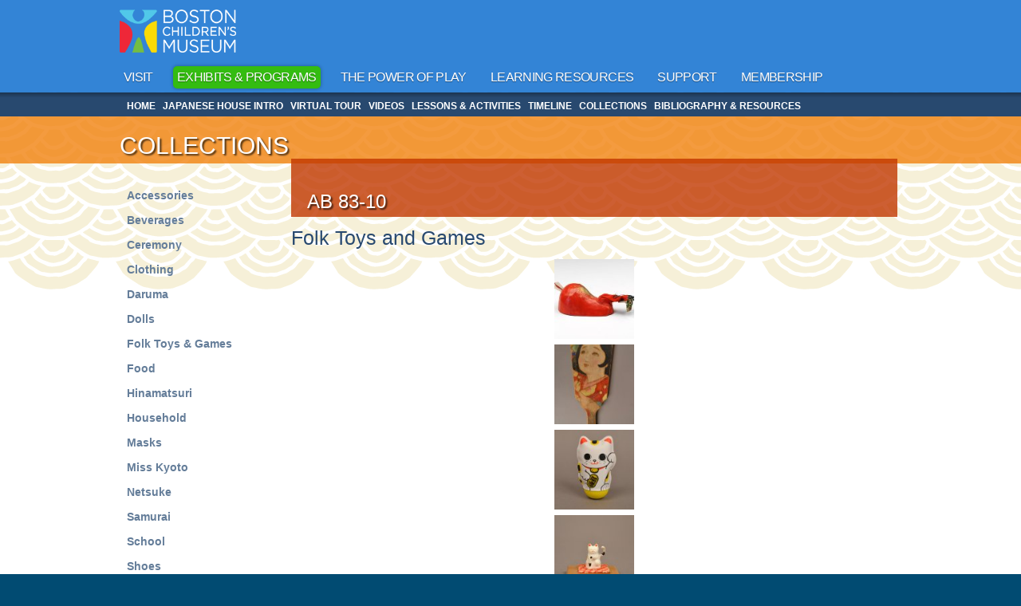

--- FILE ---
content_type: text/html; charset=utf-8
request_url: https://jhouseexhibit.bostonchildrensmuseum.org/collection/item/ab-83-10
body_size: 8348
content:
<!DOCTYPE html>
<html>

<head profile="http://www.w3.org/1999/xhtml/vocab">
<meta http-equiv="Content-Type" content="text/html; charset=utf-8" />
<link rel="shortcut icon" href="https://jhouseexhibit.bostonchildrensmuseum.org/sites/default/files/favicon_0.ico" type="image/vnd.microsoft.icon" />
<meta content="AB 83-10" about="/collection/item/ab-83-10" property="dc:title" />
<link rel="canonical" href="/collection/item/ab-83-10" />
<meta name="Generator" content="Drupal 7 (http://drupal.org)" />
<link rel="shortlink" href="/node/782" />

<!-- Mobile Tags -->
<link rel="apple-touch-icon-precomposed" href="#"/>

<!--<meta name="viewport" content="initial-scale=1, maximum-scale=1, user-scalable=no" />-->
<meta name="apple-touch-fullscreen" content="no" />
<meta content="width=device-width" name="viewport">
<meta name="format-detection" content="telephone=yes" />
<meta content="width=device-width, initial-scale=1" name="viewport">
<meta content="width" name="MobileOptimized">
<meta content="true" name="HandheldFriendly">
<title>AB 83-10 | Japanese House Exhibit | Boston Children's Museum</title>

<style type="text/css" media="all">@import url("https://jhouseexhibit.bostonchildrensmuseum.org/modules/system/system.base.css?qm2c9p");
@import url("https://jhouseexhibit.bostonchildrensmuseum.org/modules/system/system.menus.css?qm2c9p");
@import url("https://jhouseexhibit.bostonchildrensmuseum.org/modules/system/system.messages.css?qm2c9p");
@import url("https://jhouseexhibit.bostonchildrensmuseum.org/modules/system/system.theme.css?qm2c9p");</style>
<style type="text/css" media="screen">@import url("https://jhouseexhibit.bostonchildrensmuseum.org/sites/all/libraries/shadowbox/shadowbox.css?qm2c9p");</style>
<style type="text/css" media="all">@import url("https://jhouseexhibit.bostonchildrensmuseum.org/sites/all/modules/jquery_update/replace/ui/themes/base/jquery.ui.core.css?qm2c9p");
@import url("https://jhouseexhibit.bostonchildrensmuseum.org/sites/all/modules/jquery_update/replace/ui/themes/base/jquery.ui.theme.css?qm2c9p");
@import url("https://jhouseexhibit.bostonchildrensmuseum.org/sites/all/modules/jquery_update/replace/ui/themes/base/jquery.ui.accordion.css?qm2c9p");</style>
<style type="text/css" media="all">@import url("https://jhouseexhibit.bostonchildrensmuseum.org/modules/aggregator/aggregator.css?qm2c9p");
@import url("https://jhouseexhibit.bostonchildrensmuseum.org/sites/all/modules/ajax_links_api/ajax_links_api.css?qm2c9p");
@import url("https://jhouseexhibit.bostonchildrensmuseum.org/sites/all/modules/calendar/css/calendar_multiday.css?qm2c9p");
@import url("https://jhouseexhibit.bostonchildrensmuseum.org/sites/all/modules/date/date_api/date.css?qm2c9p");
@import url("https://jhouseexhibit.bostonchildrensmuseum.org/sites/all/modules/date/date_popup/themes/datepicker.1.7.css?qm2c9p");
@import url("https://jhouseexhibit.bostonchildrensmuseum.org/sites/all/modules/date/date_repeat_field/date_repeat_field.css?qm2c9p");
@import url("https://jhouseexhibit.bostonchildrensmuseum.org/modules/field/theme/field.css?qm2c9p");
@import url("https://jhouseexhibit.bostonchildrensmuseum.org/modules/node/node.css?qm2c9p");
@import url("https://jhouseexhibit.bostonchildrensmuseum.org/modules/search/search.css?qm2c9p");
@import url("https://jhouseexhibit.bostonchildrensmuseum.org/modules/user/user.css?qm2c9p");
@import url("https://jhouseexhibit.bostonchildrensmuseum.org/sites/all/modules/views/css/views.css?qm2c9p");</style>
<style type="text/css" media="all">@import url("https://jhouseexhibit.bostonchildrensmuseum.org/sites/all/modules/ctools/css/ctools.css?qm2c9p");
@import url("https://jhouseexhibit.bostonchildrensmuseum.org/sites/all/modules/panels/css/panels.css?qm2c9p");</style>
<link type="text/css" rel="stylesheet" href="https://jhouseexhibit.bostonchildrensmuseum.org/sites/all/modules/popup/popup.css?qm2c9p" media="all" />
<style type="text/css" media="all">@import url("https://jhouseexhibit.bostonchildrensmuseum.org/sites/all/modules/views_slideshow/views_slideshow.css?qm2c9p");
@import url("https://jhouseexhibit.bostonchildrensmuseum.org/sites/all/modules/panels/plugins/layouts/onecol/onecol.css?qm2c9p");
@import url("https://jhouseexhibit.bostonchildrensmuseum.org/sites/all/modules/jcarousel/skins/default/jcarousel-default.css?qm2c9p");
@import url("https://jhouseexhibit.bostonchildrensmuseum.org/sites/all/modules/field_slideshow/field_slideshow.css?qm2c9p");
@import url("https://jhouseexhibit.bostonchildrensmuseum.org/sites/all/modules/ds/layouts/ds_2col/ds_2col.css?qm2c9p");</style>
<link type="text/css" rel="stylesheet" href="sites/all/libraries/nivo-slider/themes/bcm-homepage/bcm-homepage.css" media="all" />
<style type="text/css" media="all">@import url("https://jhouseexhibit.bostonchildrensmuseum.org/sites/all/themes/bcm/css/reset.css?qm2c9p");
@import url("https://jhouseexhibit.bostonchildrensmuseum.org/sites/all/themes/bcm/css/fonts.css?qm2c9p");
@import url("https://jhouseexhibit.bostonchildrensmuseum.org/sites/all/themes/bcm/css/nav.css?qm2c9p");
@import url("https://jhouseexhibit.bostonchildrensmuseum.org/sites/all/themes/bcm/css/main.css?qm2c9p");
@import url("https://jhouseexhibit.bostonchildrensmuseum.org/sites/all/themes/bcm/css/mobile.css?qm2c9p");</style>
    
<script type="text/javascript" src="https://jhouseexhibit.bostonchildrensmuseum.org/sites/all/modules/jquery_update/replace/jquery/jquery.js?v=1.5.2"></script>
<script type="text/javascript" src="https://jhouseexhibit.bostonchildrensmuseum.org/misc/jquery.once.js?v=1.2"></script>
<script type="text/javascript" src="https://jhouseexhibit.bostonchildrensmuseum.org/misc/drupal.js?qm2c9p"></script>
<script type="text/javascript" src="https://jhouseexhibit.bostonchildrensmuseum.org/sites/all/modules/jquery_update/replace/ui/ui/jquery.ui.core.js?v=1.8.11"></script>
<script type="text/javascript" src="https://jhouseexhibit.bostonchildrensmuseum.org/sites/all/modules/jquery_update/replace/ui/ui/jquery.ui.widget.js?v=1.8.11"></script>
<script type="text/javascript" src="https://jhouseexhibit.bostonchildrensmuseum.org/sites/all/libraries/shadowbox/shadowbox.js?v=3.0.3"></script>
<script type="text/javascript" src="https://jhouseexhibit.bostonchildrensmuseum.org/sites/all/modules/jquery_update/replace/ui/ui/jquery.ui.accordion.js?v=1.8.11"></script>
<script type="text/javascript" src="https://jhouseexhibit.bostonchildrensmuseum.org/sites/all/modules/admin_menu/admin_devel/admin_devel.js?qm2c9p"></script>
<script type="text/javascript" src="https://jhouseexhibit.bostonchildrensmuseum.org/sites/all/modules/ajax_links_api/ajax_links_api.js?qm2c9p"></script>
<script type="text/javascript" src="https://jhouseexhibit.bostonchildrensmuseum.org/sites/all/modules/panels/js/panels.js?qm2c9p"></script>
<script type="text/javascript" src="https://jhouseexhibit.bostonchildrensmuseum.org/sites/all/modules/popup/popup.js?qm2c9p"></script>
<script type="text/javascript" src="https://jhouseexhibit.bostonchildrensmuseum.org/sites/all/modules/shadowbox/shadowbox_auto.js?qm2c9p"></script>
<script type="text/javascript" src="https://jhouseexhibit.bostonchildrensmuseum.org/sites/all/modules/views_slideshow/js/views_slideshow.js?qm2c9p"></script>
<script type="text/javascript" src="https://jhouseexhibit.bostonchildrensmuseum.org/sites/all/modules/jcarousel/js/jquery.jcarousel.min.js?qm2c9p"></script>
<script type="text/javascript" src="https://jhouseexhibit.bostonchildrensmuseum.org/sites/all/modules/jcarousel/js/jcarousel.js?qm2c9p"></script>
<script type="text/javascript" src="https://jhouseexhibit.bostonchildrensmuseum.org/sites/all/libraries/jquery.cycle/jquery.cycle.all.min.js?qm2c9p"></script>
<script type="text/javascript" src="https://jhouseexhibit.bostonchildrensmuseum.org/sites/all/modules/field_slideshow/field_slideshow.js?qm2c9p"></script>
<script type="text/javascript" src="https://jhouseexhibit.bostonchildrensmuseum.org/sites/all/modules/google_analytics/googleanalytics.js?qm2c9p"></script>
<script type="text/javascript">
<!--//--><![CDATA[//><!--
var _gaq = _gaq || [];_gaq.push(["_setAccount", "UA-8645321-1"]);_gaq.push(["_trackPageview"]);(function() {var ga = document.createElement("script");ga.type = "text/javascript";ga.async = true;ga.src = ("https:" == document.location.protocol ? "https://ssl" : "http://www") + ".google-analytics.com/ga.js";var s = document.getElementsByTagName("script")[0];s.parentNode.insertBefore(ga, s);})();
//--><!]]>
</script>
<script type="text/javascript">
<!--//--><![CDATA[//><!--
jQuery(document).ready(function(){jQuery("#accordion").accordion();});
//--><!]]>
</script>
<script type="text/javascript" src="https://jhouseexhibit.bostonchildrensmuseum.org/sites/all/themes/bcm/js/modernizr.dev.js?qm2c9p"></script>
<script type="text/javascript" src="https://jhouseexhibit.bostonchildrensmuseum.org/sites/all/themes/bcm/js/mobile.js?qm2c9p"></script>
<script type="text/javascript" src="https://jhouseexhibit.bostonchildrensmuseum.org/sites/all/themes/bcm/js/webshims/polyfiller.js?qm2c9p"></script>
<script type="text/javascript">
<!--//--><![CDATA[//><!--
jQuery.extend(Drupal.settings, {"basePath":"\/","pathPrefix":"","ajaxPageState":{"theme":"bcm","theme_token":"4GzbnEd9CCnlUUij-g41p32Aujo6PtAgOq3y1BUo_0M","js":{"0":1,"1":1,"sites\/all\/modules\/jquery_update\/replace\/jquery\/jquery.js":1,"misc\/jquery.once.js":1,"misc\/drupal.js":1,"sites\/all\/modules\/jquery_update\/replace\/ui\/ui\/jquery.ui.core.js":1,"sites\/all\/modules\/jquery_update\/replace\/ui\/ui\/jquery.ui.widget.js":1,"sites\/all\/libraries\/shadowbox\/shadowbox.js":1,"sites\/all\/modules\/jquery_update\/replace\/ui\/ui\/jquery.ui.accordion.js":1,"sites\/all\/modules\/admin_menu\/admin_devel\/admin_devel.js":1,"sites\/all\/modules\/ajax_links_api\/ajax_links_api.js":1,"sites\/all\/modules\/panels\/js\/panels.js":1,"sites\/all\/modules\/popup\/popup.js":1,"sites\/all\/modules\/shadowbox\/shadowbox_auto.js":1,"sites\/all\/modules\/views_slideshow\/js\/views_slideshow.js":1,"sites\/all\/modules\/jcarousel\/js\/jquery.jcarousel.min.js":1,"sites\/all\/modules\/jcarousel\/js\/jcarousel.js":1,"sites\/all\/libraries\/jquery.cycle\/jquery.cycle.all.min.js":1,"sites\/all\/modules\/field_slideshow\/field_slideshow.js":1,"sites\/all\/modules\/google_analytics\/googleanalytics.js":1,"2":1,"3":1,"sites\/all\/themes\/bcm\/js\/modernizr.dev.js":1,"sites\/all\/themes\/bcm\/js\/mobile.js":1,"sites\/all\/themes\/bcm\/js\/webshims\/polyfiller.js":1},"css":{"modules\/system\/system.base.css":1,"modules\/system\/system.menus.css":1,"modules\/system\/system.messages.css":1,"modules\/system\/system.theme.css":1,"sites\/all\/libraries\/shadowbox\/shadowbox.css":1,"misc\/ui\/jquery.ui.core.css":1,"misc\/ui\/jquery.ui.theme.css":1,"misc\/ui\/jquery.ui.accordion.css":1,"modules\/aggregator\/aggregator.css":1,"sites\/all\/modules\/ajax_links_api\/ajax_links_api.css":1,"sites\/all\/modules\/calendar\/css\/calendar_multiday.css":1,"sites\/all\/modules\/date\/date_api\/date.css":1,"sites\/all\/modules\/date\/date_popup\/themes\/datepicker.1.7.css":1,"sites\/all\/modules\/date\/date_repeat_field\/date_repeat_field.css":1,"modules\/field\/theme\/field.css":1,"modules\/node\/node.css":1,"modules\/search\/search.css":1,"modules\/user\/user.css":1,"sites\/all\/modules\/views\/css\/views.css":1,"sites\/all\/modules\/ctools\/css\/ctools.css":1,"sites\/all\/modules\/panels\/css\/panels.css":1,"sites\/all\/modules\/popup\/popup.css":1,"sites\/all\/modules\/views_slideshow\/views_slideshow.css":1,"sites\/all\/modules\/panels\/plugins\/layouts\/onecol\/onecol.css":1,"sites\/all\/modules\/jcarousel\/skins\/default\/jcarousel-default.css":1,"sites\/all\/modules\/field_slideshow\/field_slideshow.css":1,"sites\/all\/modules\/ds\/layouts\/ds_2col\/ds_2col.css":1,"sites\/all\/libraries\/nivo-slider\/themes\/bcm-homepage\/bcm-homepage.css":1,"sites\/all\/themes\/bcm\/css\/reset.css":1,"sites\/all\/themes\/bcm\/css\/fonts.css":1,"sites\/all\/themes\/bcm\/css\/nav.css":1,"sites\/all\/themes\/bcm\/css\/main.css":1,"sites\/all\/themes\/bcm\/css\/bcm-homepage.css":1,"sites\/all\/themes\/bcm\/css\/mobile.css":1}},"admin_menu":{"suppress":1},"ajax_links_api":{"selector":"#ajax-content","trigger":".ajax-link","negative_triggers":"#toolbar a","html5":0,"vpager":1},"jcarousel":{"ajaxPath":"\/jcarousel\/ajax\/views","carousels":{"jcarousel-dom-1":{"view_options":{"view_args":"29","view_path":"node\/782","view_base_path":null,"view_display_id":"panel_pane_1","view_name":"collection_thumbs","jcarousel_dom_id":1},"skin":"default","visible":5,"autoPause":1,"start":1,"scroll":5,"selector":".jcarousel-dom-1"}}},"popup":{"effects":{"show":{"default":"this.body.show();","fade":"\n        if (this.opacity){\n          this.body.fadeTo(\u0027medium\u0027,this.opacity);\n        }else{\n          this.body.fadeIn(\u0027medium\u0027);\n        }","slide-down":"this.body.slideDown(\u0027medium\u0027)","slide-down-fade":"\n        this.body.animate(\n          {\n            height:\u0027show\u0027,\n            opacity:(this.opacity ? this.opacity : \u0027show\u0027)\n          }, \u0027medium\u0027\n        );"},"hide":{"default":"this.body.hide();","fade":"this.body.fadeOut(\u0027medium\u0027);","slide-down":"this.body.slideUp(\u0027medium\u0027);","slide-down-fade":"\n        this.body.animate(\n          {\n            height:\u0027hide\u0027,\n            opacity:\u0027hide\u0027\n          }, \u0027medium\u0027\n        );"}},"linger":"250"},"shadowbox":{"animate":true,"animateFade":true,"animSequence":"wh","auto_enable_all_images":1,"auto_gallery":0,"autoplayMovies":true,"continuous":false,"counterLimit":10,"counterType":"default","displayCounter":true,"displayNav":true,"enableKeys":true,"fadeDuration":0.35,"handleOversize":"resize","handleUnsupported":"link","initialHeight":160,"initialWidth":320,"language":"en","modal":false,"overlayColor":"#000","overlayOpacity":0.8,"resizeDuration":0.55,"showMovieControls":true,"slideshowDelay":0,"viewportPadding":20,"useSizzle":false},"field_slideshow":{"field-slideshow-1":{"fx":"fade","speed":"7000","timeout":"0","pause":0,"start_on_hover":0,"carousel_visible":"3","carousel_scroll":"1","carousel_speed":"500","carousel_vertical":0,"carousel_circular":0,"carousel_follow":0,"carousel_skin":"","pager":"number","controls":[]}},"googleanalytics":{"trackOutbound":1,"trackMailto":1,"trackDownload":1,"trackDownloadExtensions":"7z|aac|arc|arj|asf|asx|avi|bin|csv|doc|exe|flv|gif|gz|gzip|hqx|jar|jpe?g|js|mp(2|3|4|e?g)|mov(ie)?|msi|msp|pdf|phps|png|ppt|qtm?|ra(m|r)?|sea|sit|tar|tgz|torrent|txt|wav|wma|wmv|wpd|xls|xml|z|zip"}});
//--><!]]>
</script>
    <!--[if lt IE 9]>
  <script src="/sites/all/themes/bcm/js/selectivizr-min.js"></script>
  <![endif]-->

  <!--[if lte IE 8]><script>document.documentElement.className += " ie8";</script><![endif]-->
  <!--[if IE 9]><script>document.documentElement.className += " ie9";</script><![endif]-->

<!-- Google Analytics -->
<script>
  (function(i,s,o,g,r,a,m){i['GoogleAnalyticsObject']=r;i[r]=i[r]||function(){
  (i[r].q=i[r].q||[]).push(arguments)},i[r].l=1*new Date();a=s.createElement(o),
  m=s.getElementsByTagName(o)[0];a.async=1;a.src=g;m.parentNode.insertBefore(a,m)
  })(window,document,'script','https://www.google-analytics.com/analytics.js','ga');

  ga('create', 'UA-84505041-1', 'auto');
  ga('send', 'pageview');

</script>

</head>
<body class="html not-front not-logged-in one-sidebar sidebar-first page-node page-node- page-node-782 node-type-collection-item" >
    	<header>
		<div>
			<!-- branding / logo -->
			<a href="http://www.bostonchildrensmuseum.org">
				<img 
					id="logo" 
					src="/sites/all/themes/bcm/images-layout/logo-boston-childrens-museum-new.png" 
					onerror="this.removeAttribute('onerror'); this.src='/sites/all/themes/bcm/images-layout/logo-boston-childrens-museum-new.png'" 
					width="146" height="54" 
					alt="Boston Children’s Museum" 
				/>
			</a>
		
			<!-- utility nav -->
			<nav id="nav-utility">
							</nav>
				
			<!-- Top Header block that contains search -->
			  <div class="region region-header-top">
    <div id="block-block-39" class="block block-block">

    
  <div class="content">
    <p><span class="menu-label">menu</span><img class="button-open" src="/sites/all/themes/bcm/images-layout/bcm_menu.png" /><img class="button-close" src="/sites/all/themes/bcm/images-layout/bcm_menu_close.png" /></p>
  </div>
</div>
  </div>
				
		</div>


<!-- main nav -->			
	<div id="main-nav-wrapper">
		<ul id="main-menu"><li class="menu-1248 first"><a href="http://www.bostonchildrensmuseum.org/visit">Visit</a></li>
<li class="menu-1249"><a href="http://www.bostonchildrensmuseum.org/exhibits-programs">Exhibits &amp; Programs</a></li>
<li class="menu-1250"><a href="http://www.bostonchildrensmuseum.org/power-of-play">The Power of Play</a></li>
<li class="menu-1251"><a href="http://www.bostonchildrensmuseum.org/learning-resources">Learning Resources</a></li>
<li class="menu-1252"><a href="http://www.bostonchildrensmuseum.org/support">Support</a></li>
<li class="menu-1253 last"><a href="http://www.bostonchildrensmuseum.org/membership">Membership</a></li>
</ul>	</div>
			
	</header>


<!-- Interior Page Content -->

	<section id="section-content">
		  <div class="region region-horizontal-subnav">
    <div id="block-menu-block-3" class="block block-menu-block">

    
  <div class="content">
    <div class="menu-block-wrapper menu-block-3 menu-name-main-menu parent-mlid-1249 menu-level-1">
  <ul class="menu"><li class="first leaf menu-mlid-218"><a href="https://japanesehouse.bostonchildrensmuseum.org/">Home</a></li>
<li class="leaf menu-mlid-1535"><a href="https://japanesehouse.bostonchildrensmuseum.org/">Home</a></li>
<li class="leaf has-children menu-mlid-1256"><a href="https://japanesehouse.bostonchildrensmuseum.org/japanese-house-intro/">Japanese House Intro</a></li>
<li class="leaf menu-mlid-1578"><a href="https://japanesehouse.bostonchildrensmuseum.org/virtual-tour/">Virtual Tour</a></li>
<li class="leaf menu-mlid-1258"><a href="https://japanesehouse.bostonchildrensmuseum.org/videos/">Videos</a></li>
<li class="leaf menu-mlid-1259"><a href="https://japanesehouse.bostonchildrensmuseum.org/lessons-activities/">Lessons &amp; Activities</a></li>
<li class="leaf menu-mlid-1315"><a href="https://japanesehouse.bostonchildrensmuseum.org/timeline/">Timeline</a></li>
<li class="leaf menu-mlid-1386"><a href="/collections">Collections</a></li>
<li class="leaf menu-mlid-1260"><a href="https://japanesehouse.bostonchildrensmuseum.org/bibliography-resources/">Bibliography &amp; Resources</a></li>
<li class="last leaf menu-mlid-1532"><a href="http://www.bostonchildrensmuseum.org">Boston Children&#039;s Museum Website</a></li>
</ul></div>
  </div>
</div>
  </div>
		  <div class="region region-abovecontent">
    <div id="block-block-23" class="block block-block">

    
  <div class="content">
    <h2>Collections</h2>
<style>
<!--/*--><![CDATA[/* ><!--*/
#block-menu-menu-collection-games li.last a {color:#c03700;font-size:12px;text-transform:uppercase;}
/*--><!]]>*/
</style>  </div>
</div>
  </div>

		<div class="content-centered">

	 
	<!-- Left Column -->
		<aside class="column-left">
			  <div class="region region-sidebar-first">
    <div id="block-menu-menu-collections-menu" class="block block-menu">

    
  <div class="content">
    <ul class="menu"><li class="first leaf"><a href="/collection/39">Accessories</a></li>
<li class="leaf"><a href="/collection/50">Beverages</a></li>
<li class="leaf"><a href="/collection/34">Ceremony</a></li>
<li class="leaf"><a href="/collection/28">Clothing</a></li>
<li class="leaf"><a href="/collection/47">Daruma</a></li>
<li class="leaf"><a href="/collection/31">Dolls</a></li>
<li class="leaf"><a href="/collection/29">Folk Toys &amp; Games</a></li>
<li class="leaf"><a href="/collection/49">Food</a></li>
<li class="leaf"><a href="/collection/46">Hinamatsuri</a></li>
<li class="leaf"><a href="/collection/30">Household</a></li>
<li class="leaf"><a href="/collection/48">Masks</a></li>
<li class="leaf"><a href="/collection/40">Miss Kyoto</a></li>
<li class="leaf"><a href="/collection/36">Netsuke</a></li>
<li class="leaf"><a href="/collection/37">Samurai</a></li>
<li class="leaf"><a href="/collection/38">School</a></li>
<li class="leaf"><a href="/collection/27">Shoes</a></li>
<li class="last leaf"><a href="/collection/32">Tools</a></li>
</ul>  </div>
</div>
<div id="block-block-33" class="block block-block">

    
  <div class="content">
     <p><a href="/collections#games"><img src="/sites/default/files/game.png" alt="play the game" width="181" height="91" /></a></p>
   </div>
</div>
<div id="block-block-49" class="block block-block">

    
  <div class="content">
     <p><a href="/curate-your-collection"><img src="/sites/default/files/curate_game.png" alt="Curate your own collection" width="181" height="91" /></a></p>
   </div>
</div>
<div id="block-block-32" class="block block-block">

    
  <div class="content">
    <p><a href="/collection/all" style="color:#c03700;text-transform:uppercase;font-size:12px;">View all collection items</a></p>
  </div>
</div>
<div id="block-views-exp-collections-search-page-1" class="block block-views">

    
  <div class="content">
    <form action="/collection/search" method="get" id="views-exposed-form-collections-search-page-1" accept-charset="UTF-8"><div><div class="views-exposed-form">
  <div class="views-exposed-widgets clearfix">
          <div id="edit-keys-wrapper" class="views-exposed-widget views-widget-filter-keys">
                  <label for="edit-keys">
            Search the Japanese Collections          </label>
                        <div class="views-widget">
          <div class="form-item form-type-textfield form-item-keys">
 <input title="Enter the terms you wish to search for." type="text" id="edit-keys" name="keys" value="" size="15" maxlength="128" class="form-text" />
</div>
        </div>
              </div>
                    <div class="views-exposed-widget views-submit-button">
      <input type="submit" id="edit-submit-collections-search" name="" value="Apply" class="form-submit" />    </div>
      </div>
</div>
</div></form>  </div>
</div>
  </div>
		</aside>
	<!-- End Left Column -->




		
<!-- Main Column -->
	<section class="region region-content" id="region-content">

		      	        	<h1 class="title" id="page-title">
          		AB 83-10        	</h1>
		
                    <div class="tabs">
                  </div>
      
	              <div class="region region-content">
    <div id="block-system-main" class="block block-system">

    
  <div class="content">
    <div class="panel-display panel-1col clearfix" >
  <div class="panel-panel panel-col">
    <div><div class="panel-pane pane-custom pane-1" >
  
      
  
  <div class="pane-content">
    <h2 style="font-size:25px;border-bottom:none;">Folk Toys and Games</h2>
  </div>

  
  </div>
<div class="panel-separator"></div><div class="panel-pane pane-views-panes pane-collection-thumbs-panel-pane-1" >
  
      
  
  <div class="pane-content">
    <div class="view view-collection-thumbs view-id-collection_thumbs view-display-id-panel_pane_1 view-dom-id-01898b54e414ef10565618786fc6a2e1">
        
  
  
      <div class="view-content">
      <ul class="jcarousel jcarousel-view--collection-thumbs--panel-pane-1 jcarousel-dom-1 jcarousel-skin-default">
      <li class="jcarousel-item-1 odd">  
  <div class="views-field views-field-field-ci-images">        <div class="field-content"><a href="/collection/item/200911412-c-0"><img typeof="foaf:Image" src="https://jhouseexhibit.bostonchildrensmuseum.org/sites/default/files/styles/120x120/public/collection-item-images/200911412.jpg?itok=HFR5xjed" width="120" height="120" alt="2009.114.12 a Buyare ushi-oni" title="2009.114.12 a Buyare ushi-oni" /></a></div>  </div></li>
      <li class="jcarousel-item-2 even">  
  <div class="views-field views-field-field-ci-images">        <div class="field-content"><a href="/collection/item/ab-753"><img typeof="foaf:Image" src="https://jhouseexhibit.bostonchildrensmuseum.org/sites/default/files/styles/120x120/public/collection-item-images/AB%20753_1.jpg?itok=6hybAnlD" width="120" height="120" alt="AB 753 Hagoita " title="AB 753 Hagoita " /></a></div>  </div></li>
      <li class="jcarousel-item-3 odd">  
  <div class="views-field views-field-field-ci-images">        <div class="field-content"><a href="/collection/item/ab-91-2"><img typeof="foaf:Image" src="https://jhouseexhibit.bostonchildrensmuseum.org/sites/default/files/styles/120x120/public/collection-item-images/2014.XX_.9_1.jpg?itok=mhMUb2UD" width="120" height="120" alt="AB 91-2 Inflatable Manekineko (front)" title="AB 91-2 Inflatable Manekineko (front)" /></a></div>  </div></li>
      <li class="jcarousel-item-4 even">  
  <div class="views-field views-field-field-ci-images">        <div class="field-content"><a href="/collection/item/ab-91-9"><img typeof="foaf:Image" src="https://jhouseexhibit.bostonchildrensmuseum.org/sites/default/files/styles/120x120/public/collection-item-images/AB%2091-9_1.jpg?itok=3rnrITKf" width="120" height="120" alt="AB 91-9 Miniature Manekineko (front)" title="AB 91-9 Miniature Manekineko (front)" /></a></div>  </div></li>
      <li class="jcarousel-item-5 odd">  
  <div class="views-field views-field-field-ci-images">        <div class="field-content"><a href="/collection/item/ab-32-d"><img typeof="foaf:Image" src="https://jhouseexhibit.bostonchildrensmuseum.org/sites/default/files/styles/120x120/public/collection-item-images/AB%2032%20a-d.jpg?itok=QDyc4bhn" width="120" height="120" alt="AB 32 a-d Miniature Samurai Animals" title="AB 32 a-d Miniature Samurai Animals" /></a></div>  </div></li>
      <li class="jcarousel-item-6 even">  
  <div class="views-field views-field-field-ci-images">        <div class="field-content"><a href="/collection/item/ab-84-15"><img typeof="foaf:Image" src="https://jhouseexhibit.bostonchildrensmuseum.org/sites/default/files/styles/120x120/public/collection-item-images/ab%208415.jpg?itok=PxbqNIEr" width="120" height="120" alt="AB 84-15 Firefly Cage" title="AB 84-15 Firefly Cage" /></a></div>  </div></li>
      <li class="jcarousel-item-7 odd">  
  <div class="views-field views-field-field-ci-images">        <div class="field-content"><a href="/collection/item/200911430-c"><img typeof="foaf:Image" src="https://jhouseexhibit.bostonchildrensmuseum.org/sites/default/files/styles/120x120/public/collection-item-images/from200911430%20ac.jpg?itok=rxCNLg1h" width="120" height="120" alt="2009.114.30 a-c Horse" title="2009.114.30 a-c Horse" /></a></div>  </div></li>
      <li class="jcarousel-item-8 even">  
  <div class="views-field views-field-field-ci-images">        <div class="field-content"><a href="/collection/item/ab-91-13"><img typeof="foaf:Image" src="https://jhouseexhibit.bostonchildrensmuseum.org/sites/default/files/styles/120x120/public/collection-item-images/AB%2091-13_1.jpg?itok=DlXZnqvF" width="120" height="120" alt="AB 91-13 Angel Pocket " title="AB 91-13 Angel Pocket " /></a></div>  </div></li>
      <li class="jcarousel-item-9 odd">  
  <div class="views-field views-field-field-ci-images">        <div class="field-content"><a href="/collection/item/ab-83-10" class="active"><img typeof="foaf:Image" src="https://jhouseexhibit.bostonchildrensmuseum.org/sites/default/files/styles/120x120/public/collection-item-images/AB%2083-10_1.jpg?itok=M94B5zY0" width="120" height="120" alt="AB 83-10 Miharu-goma (front)" title="AB 83-10 Miharu-goma (front)" /></a></div>  </div></li>
      <li class="jcarousel-item-10 even">  
  <div class="views-field views-field-field-ci-images">        <div class="field-content"><a href="/collection/item/ab-85-38"><img typeof="foaf:Image" src="https://jhouseexhibit.bostonchildrensmuseum.org/sites/default/files/styles/120x120/public/collection-item-images/fromab%208538-6.jpg?itok=vTTm7Xod" width="120" height="120" alt="AB 85-38 Transformers toy (as robot)" title="AB 85-38 Transformers toy (as robot)" /></a></div>  </div></li>
      <li class="jcarousel-item-11 odd">  
  <div class="views-field views-field-field-ci-images">        <div class="field-content"><a href="/collection/item/ab-82-11"><img typeof="foaf:Image" src="https://jhouseexhibit.bostonchildrensmuseum.org/sites/default/files/styles/120x120/public/collection-item-images/fromab%208211-2.jpg?itok=F81KIorn" width="120" height="120" alt="AB 82-11 Licca-chan and Supermarket" title="AB 82-11 Licca-chan and Supermarket" /></a></div>  </div></li>
      <li class="jcarousel-item-12 even">  
  <div class="views-field views-field-field-ci-images">        <div class="field-content"><a href="/collection/item/ab-77-4-b"><img typeof="foaf:Image" src="https://jhouseexhibit.bostonchildrensmuseum.org/sites/default/files/styles/120x120/public/collection-item-images/fromab%20774%20b-2.jpg?itok=LDymbD20" width="120" height="120" alt="AB 77-4 b Battledore (front)" title="AB 77-4 b Battledore (front)" /></a></div>  </div></li>
      <li class="jcarousel-item-13 odd">  
  <div class="views-field views-field-field-ci-images">        <div class="field-content"><a href="/collection/item/ab-76-67"><img typeof="foaf:Image" src="https://jhouseexhibit.bostonchildrensmuseum.org/sites/default/files/styles/120x120/public/collection-item-images/fromab%207667-2.jpg?itok=gDQTL7FX" width="120" height="120" alt="AB 76-67 Hanafuda cards" title="AB 76-67 Hanafuda cards" /></a></div>  </div></li>
      <li class="jcarousel-item-14 even">  
  <div class="views-field views-field-field-ci-images">        <div class="field-content"><a href="/collection/item/ab-76-117"><img typeof="foaf:Image" src="https://jhouseexhibit.bostonchildrensmuseum.org/sites/default/files/styles/120x120/public/collection-item-images/fromab%2076117-2.jpg?itok=Pr6BhnwL" width="120" height="120" alt="AB 76-117 Sagara kite (front)" title="AB 76-117 Sagara kite (front)" /></a></div>  </div></li>
      <li class="jcarousel-item-15 odd">  
  <div class="views-field views-field-field-ci-images">        <div class="field-content"><a href="/collection/item/ab-57-8-b"><img typeof="foaf:Image" src="https://jhouseexhibit.bostonchildrensmuseum.org/sites/default/files/styles/120x120/public/collection-item-images/fromab%20578%20b-2.jpg?itok=bIwI7wQw" width="120" height="120" alt="AB 57-8 b Shuttlecocks (front)" title="AB 57-8 b Shuttlecocks (front)" /></a></div>  </div></li>
      <li class="jcarousel-item-16 even">  
  <div class="views-field views-field-field-ci-images">        <div class="field-content"><a href="/collection/item/20091991-g"><img typeof="foaf:Image" src="https://jhouseexhibit.bostonchildrensmuseum.org/sites/default/files/styles/120x120/public/collection-item-images/from20091991%20ag-2.jpg?itok=L-IeFxiX" width="120" height="120" alt="2009.199.1 a-g Trading Cards" title="2009.199.1 a-g Trading Cards" /></a></div>  </div></li>
      <li class="jcarousel-item-17 odd">  
  <div class="views-field views-field-field-ci-images">        <div class="field-content"><a href="/collection/item/ab-659-e"><img typeof="foaf:Image" src="https://jhouseexhibit.bostonchildrensmuseum.org/sites/default/files/styles/120x120/public/collection-item-images/fromab%20659%20e-2.jpg?itok=SUrffkQQ" width="120" height="120" alt="AB 659 e Miniature Kimono" title="AB 659 e Miniature Kimono" /></a></div>  </div></li>
      <li class="jcarousel-item-18 even">  
  <div class="views-field views-field-field-ci-images">        <div class="field-content"><a href="/collection/item/ab-87-15"><img typeof="foaf:Image" src="https://jhouseexhibit.bostonchildrensmuseum.org/sites/default/files/styles/120x120/public/collection-item-images/fromab%208715-2.jpg?itok=0SfYvGEa" width="120" height="120" alt="AB 87-15 Inuhariko (front)" title="AB 87-15 Inuhariko (front)" /></a></div>  </div></li>
      <li class="jcarousel-item-19 odd">  
  <div class="views-field views-field-field-ci-images">        <div class="field-content"><a href="/collection/item/ab-86-9"><img typeof="foaf:Image" src="https://jhouseexhibit.bostonchildrensmuseum.org/sites/default/files/styles/120x120/public/collection-item-images/fromab%20869-5.jpg?itok=H7qBVYCc" width="120" height="120" alt="AB 86-9 Akabeko (front)" title="AB 86-9 Akabeko (front)" /></a></div>  </div></li>
      <li class="jcarousel-item-20 even">  
  <div class="views-field views-field-field-ci-images">        <div class="field-content"><a href="/collection/item/ab-85-53"><img typeof="foaf:Image" src="https://jhouseexhibit.bostonchildrensmuseum.org/sites/default/files/styles/120x120/public/collection-item-images/fromab%208553-2.jpg?itok=C1ip2RtL" width="120" height="120" alt="AB 85-53 Tiger" title="AB 85-53 Tiger" /></a></div>  </div></li>
      <li class="jcarousel-item-21 odd">  
  <div class="views-field views-field-field-ci-images">        <div class="field-content"><a href="/collection/item/ab-85-51"><img typeof="foaf:Image" src="https://jhouseexhibit.bostonchildrensmuseum.org/sites/default/files/styles/120x120/public/collection-item-images/fromab%208551-2.jpg?itok=KbPU8zp3" width="120" height="120" alt="AB 85-51 Toy Dragon" title="AB 85-51 Toy Dragon" /></a></div>  </div></li>
      <li class="jcarousel-item-22 even">  
  <div class="views-field views-field-field-ci-images">        <div class="field-content"><a href="/collection/item/ab-85-45"><img typeof="foaf:Image" src="https://jhouseexhibit.bostonchildrensmuseum.org/sites/default/files/styles/120x120/public/collection-item-images/fromab%208545-2.jpg?itok=VQUNLsil" width="120" height="120" alt="AB 85-45 Take-ushi" title="AB 85-45 Take-ushi" /></a></div>  </div></li>
      <li class="jcarousel-item-23 odd">  
  <div class="views-field views-field-field-ci-images">        <div class="field-content"><a href="/collection/item/ab-20-s2"><img typeof="foaf:Image" src="https://jhouseexhibit.bostonchildrensmuseum.org/sites/default/files/styles/120x120/public/collection-item-images/fromab%2020%20s2-2.jpg?itok=DOnWYGJB" width="120" height="120" alt="AB 20 s2 Horse Pull Toy" title="AB 20 s2 Horse Pull Toy" /></a></div>  </div></li>
      <li class="jcarousel-item-24 even">  
  <div class="views-field views-field-field-ci-images">        <div class="field-content"><a href="/collection/item/ab-81-96"><img typeof="foaf:Image" src="https://jhouseexhibit.bostonchildrensmuseum.org/sites/default/files/styles/120x120/public/collection-item-images/ab%208196-5.jpg?itok=BZGyr3sQ" width="120" height="120" alt="AB 81-96 Poetry Card Game" title="AB 81-96 Poetry Card Game" /></a></div>  </div></li>
      <li class="jcarousel-item-25 odd">  
  <div class="views-field views-field-field-ci-images">        <div class="field-content"><a href="/collection/item/ab-90-3"><img typeof="foaf:Image" src="https://jhouseexhibit.bostonchildrensmuseum.org/sites/default/files/styles/120x120/public/collection-item-images/ab%20903-2.jpg?itok=pwzJbl2e" width="120" height="120" alt="AB 90-3 Red Silk Manekineko (front)" title="AB 90-3 Red Silk Manekineko (front)" /></a></div>  </div></li>
      <li class="jcarousel-item-26 even">  
  <div class="views-field views-field-field-ci-images">        <div class="field-content"><a href="/collection/item/ab-76-114"><img typeof="foaf:Image" src="https://jhouseexhibit.bostonchildrensmuseum.org/sites/default/files/styles/120x120/public/collection-item-images/ab-76114-2.jpg?itok=NRrVMM36" width="120" height="120" alt="AB 76-114 Temari Ball" title="AB 76-114 Temari Ball" /></a></div>  </div></li>
      <li class="jcarousel-item-27 odd">  
  <div class="views-field views-field-field-ci-images">        <div class="field-content"><a href="/collection/item/ab-76-127"><img typeof="foaf:Image" src="https://jhouseexhibit.bostonchildrensmuseum.org/sites/default/files/styles/120x120/public/collection-item-images/ab-76127.jpg?itok=xN1dPvlg" width="120" height="120" alt="AB 76-127 Otedama " title="AB 76-127 Otedama " /></a></div>  </div></li>
      <li class="jcarousel-item-28 even">  
  <div class="views-field views-field-field-ci-images">        <div class="field-content"><a href="/collection/item/ab-1101"><img typeof="foaf:Image" src="https://jhouseexhibit.bostonchildrensmuseum.org/sites/default/files/styles/120x120/public/collection-item-images/AB%201101%20a.JPG?itok=LuJoqvSG" width="120" height="120" alt="AB 1101 a Toy Dogs" title="AB 1101 a Toy Dogs" /></a></div>  </div></li>
      <li class="jcarousel-item-29 odd">  
  <div class="views-field views-field-field-ci-images">        <div class="field-content"><a href="/collection/item/2006x114"><img typeof="foaf:Image" src="https://jhouseexhibit.bostonchildrensmuseum.org/sites/default/files/styles/120x120/public/collection-item-images/2006x114-2.jpg?itok=VODLNLIF" width="120" height="120" alt="2006.X.114 Toy Zodiac Rabbit (front)" title="2006.X.114 Toy Zodiac Rabbit (front)" /></a></div>  </div></li>
      <li class="jcarousel-item-30 even">  
  <div class="views-field views-field-field-ci-images">        <div class="field-content"><a href="/collection/item/ab-90-5"><img typeof="foaf:Image" src="https://jhouseexhibit.bostonchildrensmuseum.org/sites/default/files/styles/120x120/public/collection-item-images/ab-905.jpg?itok=k1SRMzc4" width="120" height="120" alt="AB 90-5 Bejeweled Manekineko (front)" title="AB 90-5 Bejeweled Manekineko (front)" /></a></div>  </div></li>
      <li class="jcarousel-item-31 odd">  
  <div class="views-field views-field-field-ci-images">        <div class="field-content"><a href="/collection/item/ab-90-7"><img typeof="foaf:Image" src="https://jhouseexhibit.bostonchildrensmuseum.org/sites/default/files/styles/120x120/public/collection-item-images/ab-907.jpg?itok=bPOIfnyB" width="120" height="120" alt="AB 90-7 Manekineko (front)" title="AB 90-7 Manekineko (front)" /></a></div>  </div></li>
      <li class="jcarousel-item-32 even">  
  <div class="views-field views-field-field-ci-images">        <div class="field-content"><a href="/collection/item/ab-77-4"><img typeof="foaf:Image" src="https://jhouseexhibit.bostonchildrensmuseum.org/sites/default/files/styles/120x120/public/collection-item-images/AB%20774%20a-2.JPG?itok=ywUn0GfQ" width="120" height="120" alt="AB 77-4 a Battledore (front)" title="AB 77-4 a Battledore (front)" /></a></div>  </div></li>
  </ul>
    </div>
  
  
  
  
  
  
</div>  </div>

  
  </div>
<div class="panel-separator"></div><div class="panel-pane pane-entity-field pane-node-field-feature" >
  
      
  
  <div class="pane-content">
    <div class="field field-name-field-feature field-type-text-long field-label-hidden"><div class="field-items"><div class="field-item even"> <p><img src="/sites/default/files/Miharu-goma_0.jpg" alt="Miharu-goma Did you know?" title="Miharu-goma Did you know?" width="760" height="200" /></p>
 </div></div></div>  </div>

  
  </div>
<div class="panel-separator"></div><div class="panel-pane pane-node-content" >
  
      
  
  <div class="pane-content">
    <div class="ds-2col node node-collection-item node-promoted view-mode-full clearfix">

  
  <div class="group-left">
    <div class="field field-name-field-object-name"><div class="label-above">What is it?</div>Miharu-goma</div><div class="field field-name-field-material"><div class="label-above">What is it made of?</div>Palmetto/Wood/Paint</div><div class="field field-name-field-origin"><div class="label-above">Where is it from?</div>Deko Yashiki, Fukushima Prefecture, Japan</div><div class="field field-name-field-circa"><div class="label-above">When was it made?</div>1970-1983</div><div class="field field-name-title"><div class="label-above">Object ID</div><span>AB 83-10</span></div><div class="field field-name-field-description"><div class="label-above">Description</div> <p>This <em>Miharu</em>-<em>goma </em>horse toy is carved from a single block of wood. The horse is painted black, with a blue saddle and red and gold regalia. The tail and mane are attached palmetto. It is an example of the <em>mingeihin </em>(folk craft work) made by the inhabitants of Deko Yashiki, a farming village near Miharu in the prefecture of Fukushima.  </p>
 </div><div class="field field-name-field-credit"><div class="label-above">Credit</div>Gift from an anonymous donor, 1983</div>  </div>

  <div class="group-right">
    <div class="field field-name-field-ci-images field-type-image field-label-hidden"><div class="field-items"><div class="field-item even"><div id="field-slideshow-1-wrapper" class="field-slideshow-wrapper">

  
  
  
  <div class="field-slideshow field-slideshow-1 effect-fade timeout-0 with-pager with-controls" style="width:394px; height:274px">
          <div class="field-slideshow-slide field-slideshow-slide-1 even first">
        <a href="https://jhouseexhibit.bostonchildrensmuseum.org/sites/default/files/collection-item-images/AB%2083-10_1.jpg"><img class="field-slideshow-image field-slideshow-image-1" typeof="foaf:Image" src="https://jhouseexhibit.bostonchildrensmuseum.org/sites/default/files/styles/394px/public/collection-item-images/AB%2083-10_1.jpg?itok=-z1Ama8q" width="394" height="272" alt="AB 83-10 Miharu-goma (front)" title="AB 83-10 Miharu-goma (front)" /></a>              </div>
          <div class="field-slideshow-slide field-slideshow-slide-2 odd last" style="display:none;">
        <a href="https://jhouseexhibit.bostonchildrensmuseum.org/sites/default/files/collection-item-images/AB%2083-10_2.jpg"><img class="field-slideshow-image field-slideshow-image-2" typeof="foaf:Image" src="https://jhouseexhibit.bostonchildrensmuseum.org/sites/default/files/styles/394px/public/collection-item-images/AB%2083-10_2.jpg?itok=Xhj3N-IH" width="394" height="274" alt="AB 83-10 Miharu-goma (back)" title="AB 83-10 Miharu-goma (back)" /></a>              </div>
      </div>

  
  
  <div id="field-slideshow-1-pager" class="field-slideshow-pager slides-2"></div>


</div>
</div></div></div>  </div>

</div>

  </div>

  
  </div>
</div>
  </div>
</div>
  </div>
</div>
  </div>
      
	</section> 
<!-- End Main Column -->


</div>

	<!-- Subcontent -->
		<section id="above_footer">
			  <div class="region region-above-footer">
    <div id="block-block-22" class="block block-block">

    
  <div class="content">
    <div style="margin-top:50px;"><img src="/sites/all/themes/bcm/images/knm/logo1.png" /><img src="/sites/all/themes/bcm/images/knm/logo2.png" style="margin:0;" /><img src="/sites/all/themes/bcm/images/knm/logo3.png" /></div>
  </div>
</div>
  </div>
		</section>
	<!-- Subcontent -->
</section>
<!-- End Interior Page Content -->

		
<footer>
      <div class="region region-footer-bottom">
    <div id="block-block-38" class="block block-block">

    
  <div class="content">
    <div id="footer-bottom">
<div>
<span id="copyright">&copy;2015-2026 The Boston Children’s Museum</span>
<address>
				308 Congress Street
				&nbsp;&nbsp;&nbsp;
				Boston, MA 02210
				&nbsp;&nbsp;&nbsp;
				<a href="tel:617-426-6500" style="color:#ffffff;" class="tel">(617) 426-6500</a>
			</address>
			<a id="sitemap-link" href="/sitemap">Sitemap</a>
</div></div>  </div>
</div>
  </div>
</footer>

  <script type="text/javascript">
<!--//--><![CDATA[//><!--

          Shadowbox.path = "/sites/all/libraries/shadowbox/";
	      Shadowbox.init(Drupal.settings.shadowbox);
	    
//--><!]]>
</script>
<script type="text/javascript">
<!--//--><![CDATA[//><!--
(function ($) {

$(".button-open, .button-close").click(function () {
if ($("#block-menu-block-3").is(":hidden")) {
$("#block-menu-block-3").slideDown("slow");
} else {
$("#block-menu-block-3").slideUp("slow");
}
});
})(jQuery);
//--><!]]>
</script>
</body>
</html>


--- FILE ---
content_type: text/css
request_url: https://jhouseexhibit.bostonchildrensmuseum.org/sites/all/themes/bcm/css/fonts.css?qm2c9p
body_size: -9
content:


@import url(http://fonts.googleapis.com/css?family=Quattrocento+Sans:400,400italic,700,700italic);



--- FILE ---
content_type: text/css
request_url: https://jhouseexhibit.bostonchildrensmuseum.org/sites/all/themes/bcm/css/nav.css?qm2c9p
body_size: 5475
content:


/* Header / Top-Nav 
-------------------------------------------------------------------------------*/

header {
	position: relative;
	z-index: 100;
	height: 116px;
	background: rgba(0,102,204,0.8);
	
	margin-bottom: -116px;
	
}
header:after {
	content:" ";
	position: absolute;
	bottom: -10px;
	left: 0;
	right: 0;
	height: 10px;
	z-index: -1;
	width: auto;
	background: url(/sites/all/themes/bcm/images-layout/header-shadow.png) repeat-x 0 0 transparent;
	background-image: url([data-uri]);
}
header > div {
	width: 980px;
	height: 116px;
	margin: 0 auto;
	padding: 0 10px;
	position: relative;
	z-index: -1;
	
	text-shadow: 0 1px 1px rgba(0,0,0,0.4);
}
header nav {
	
}
header ul {
	display: block;
}
header ul li,
#main-nav-wrapper header ul li {
	display: inline-block;
}
header a,
#main-nav-wrapper a {
	color: #fff;
	text-decoration: none;
	
	-webkit-transition: color .1s linear;
	-moz-transition: color .1s linear;
	transition: color .1s linear;
}
header a:hover,
header li:hover > a {
	text-decoration: none;
	color: #FFE383;
	color: #A1F9FD;
}
/* Logo */
#logo {
	position: absolute;
	left: 10px;
	top: 12px;
}

/* Main Nav */
header > div#main-nav-wrapper {
	/* reset earlier styles from the other wrapper div */
	position: static;
	height: auto;
	z-index: 1;
	
	/* Use margins for position */
	margin-top: -33px;
}
#nav-main,
#main-nav-wrapper {
font-size: 16px;
	letter-spacing: -0.04em;
	font-family: 'Quattrocento Sans', sans-serif;
	font-weight: normal;
	text-transform: uppercase;
	text-shadow: 0 1px 1px rgba(0,0,0,0.4);
}
#nav-main ul,
#main-nav-wrapper ul {
	text-align: justify;
	width: 960px;
}
#nav-main ul li,
#main-nav-wrapper ul li {
	text-align: left;
	width: auto;
	display: block;
	float: left;
	padding-bottom: 16px;
	margin-right: 20px;
	/*position: relative;*/
	
}
#block-menu-block-3 {position: relative;top:-10px;}
#main-nav-wrapper ul li.last {margin-right: 0;}

#nav-main li.shiv,
#nav-main ul:after,
#main-nav-wrapper li.shiv,
#main-nav-wrapper ul:after {
	padding-left: 100%;
	font-size: 0px;
	width: 1px;
	height: 1px;
	visibility: hidden;
}
#nav-main > ul > li > a,
#main-nav-wrapper > ul > li > a {
	display: inline-block;
	padding: 0 5px;
	line-height: 28px;
	height: 28px;
	background: transparent;
	-webkit-transition: background-color .05s linear;
	-moz-transition: background-color .05s linear;
	transition: background-color .05s linear;
	-moz-border-radius: 5px;
	-webkit-border-radius: 5px;
	-khtml-border-radius: 5px;
	border-radius: 5px;
}
/* Active States for Nav Items */
#main-nav-wrapper > ul > li.menu-1249 > a {
	/* Default is Blue for 'Visit' */
	background: #00A2E1;
	-moz-box-shadow:    0 0 4px rgba(0, 0, 0, 0.35);
	-webkit-box-shadow: 0 0 4px rgba(0, 0, 0, 0.35);
	box-shadow:         0 0 4px rgba(0, 0, 0, 0.35);
	background: #34BC11 !important;
}

/* Default is Blue for 'Visit' */
#nav-main > ul > li.menu-533.active > a,
#nav-main > ul > li.menu-533:hover > a, 
#main-nav-wrapper > ul > li.menu-533.active > a,
#main-nav-wrapper > ul > li.menu-533.active-trail > a,
#main-nav-wrapper > ul > li.menu-533:hover > a {
	background: #00A2E1 !important;
}

/* Default is Green for 'Visit' */
#nav-main > ul > li.menu-802.active > a,
#nav-main > ul > li.menu-802:hover > a, 
#main-nav-wrapper > ul > li.menu-802.active > a,
#main-nav-wrapper > ul > li.menu-802.active-trail > a,
#main-nav-wrapper > ul > li.menu-802:hover > a {
	background: #34BC11 !important;
}

/* Default is Green for 'Power of Play' */
#nav-main > ul > li.menu-790.active > a,
#nav-main > ul > li.menu-790:hover > a, 
#main-nav-wrapper > ul > li.menu-790.active > a,
#main-nav-wrapper > ul > li.menu-790.active-trail > a,
#main-nav-wrapper > ul > li.menu-790:hover > a {
	background: #EB4C2C !important;
}

/* Default is Green for 'Learning Resources' */
#nav-main > ul > li.menu-567.active > a,
#nav-main > ul > li.menu-567:hover > a, 
#main-nav-wrapper > ul > li.menu-567.active > a,
#main-nav-wrapper > ul > li.menu-567.active-trail > a,
#main-nav-wrapper > ul > li.menu-567:hover > a {
	background: #014B72 !important;
}

/* Default is Green for 'Support' */
#nav-main > ul > li.menu-568.active > a,
#nav-main > ul > li.menu-568:hover > a, 
#main-nav-wrapper > ul > li.menu-568.active > a,
#main-nav-wrapper > ul > li.menu-568.active-trail > a,
#main-nav-wrapper > ul > li.menu-568:hover > a {
	background: #FF9900 !important;
}

/* Default is Green for 'Membership' */
#nav-main > ul > li.menu-569.active > a,
#nav-main > ul > li.menu-569:hover > a, 
#main-nav-wrapper > ul > li.menu-569.active > a,
#main-nav-wrapper > ul > li.menu-569.active-trail > a,
#main-nav-wrapper > ul > li.menu-569:hover > a {
	background: #34BC11 !important;
}

/* Default is Green for 'Community' */
#nav-main > ul > li.menu-570.active > a,
#nav-main > ul > li.menu-570:hover > a, 
#main-nav-wrapper > ul > li.menu-570.active > a,
#main-nav-wrapper > ul > li.menu-570.active-trail > a,
#main-nav-wrapper > ul > li.menu-570:hover > a {
	background: #A92CA7 !important;
}

/* Main Nav Dropdowns */
#main-nav-wrapper .dropdown {
	height: 0px;
	opacity: 0;
	-webkit-transition: opacity .3s linear;
	-moz-transition: opacity .3s linear;
	transition: opacity .3s linear;
	
	padding: 0;
	font-family: 'Quattrocento Sans', sans-serif;
	font-weight: bold;
	font-size: 15px;
	text-transform: none;
	color: #fff;
	text-shadow: 0 1px 1px rgba(0,0,0,0.4);
	
	position: absolute;
	top: 116px;
	left: 0;
	right: 0;
	z-index: -10;
	
	background: rgba(0,162,225,0.8);
}
#main-nav-wrapper .dropdown:after,
#main-nav-wrapper .dropdown:before {
	content:" ";
	position: absolute;
	bottom: -10px;
	left: 0;
	right: 0;
	height: 10px;
	width: auto;
	background: url(/sites/all/themes/bcm/images-layout/header-shadow.png) repeat-x 0 0 transparent;
	background-image: url([data-uri]);
}
#main-nav-wrapper .dropdown:before {
	bottom: auto;
	top: 0px;
}
#main-nav-wrapper .dropdown > div {
	width: 960px;
	margin: 0 auto;
	
	overflow: hidden;
	height: 0;
	-webkit-transition: height .3s linear;
	-moz-transition: height .3s linear;
	transition: height .3s linear;
}
/* Show the dropdown on hover */ 
#main-nav-wrapper > ul > li:hover > .dropdown {
	height: auto;
	opacity: 1;
	z-index: 0;
	padding: 10px 0;
}
#main-nav-wrapper > ul > li:hover > .dropdown > div {
	height: auto;
}
/* Dropdown Inner content style and layout */ 
#main-nav-wrapper .dropdown ol,
#main-nav-wrapper .dropdown ol li {
	list-style-type: none;
	display: block;
}
#main-nav-wrapper .dropdown ol {
	width: 215px;
	float: left;
	display: inline;
}
#main-nav-wrapper .dropdown ol li {
	line-height: 1em;
	padding: 6px 0;
}
#dropdown-hours-location {
	width: 495px;
	height: auto;
	margin: 6px 0 0 0;
	padding: 10px 10px;
	font-size: 14px;
	line-height: 1.6em;
	
	float: right;
	display: inline;
	
	background: #006CC1;
	background: rgba(0,102,204,0.8);
}
#dropdown-hours-location .directions {
	float: right;
	display: inline;
	width: 112px;
}
#dropdown-hours-location .hours {
	float: left;
	display: inline;
	width: 220px;
}
#dropdown-hours-location .address {
	float: left;
	display: inline;
}
#nav-main .dropdown a:hover {
	color: #FFC400;
}



/* Utility Nav */
#nav-utility {
	position: absolute;
	right: 135px;
	top: 25px;
	
	font-size: 14px;
	letter-spacing: -0.04em;
	font-family: 'Quattrocento Sans', sans-serif;
	font-weight: bold;
}
#nav-utility ul {
	text-align: right;
	width: 660px;
}
#nav-utility ul li {
	width: auto;
	display: inline-block;
	position: relative;
	
	padding-left: 30px;
}
#nav-utility ul li a em {
	font-style: italic;
	color: #FFB200;
}

/* Site Search */
#search-block-form {
	position: absolute;
	right: 10px;
	top: 23px;
}
#search-block-form input[type='text'],
#search-block-form input[type="search"] {
	border: none;
	padding: 0;
	margin: 0;
	background-color: transparent;
	
	color: #fff;
	font-size: 14px;
	line-height: 16px;
	letter-spacing: -0.04em;
	font-family: 'Quattrocento Sans', sans-serif;
	font-weight: normal;
	text-shadow: 0 1px 1px rgba(0,0,0,0.6);
	
	width: 62px;
}
#search-block-form input::-webkit-input-placeholder { 	color: #fff; }
#search-block-form input:-moz-placeholder { 			color: #fff; }
#search-block-form input:-ms-input-placeholder { 		color: #fff; }
#search-block-form input[type="text"]:focus {
	outline: 0;
	background: rgba(0,0,0,0.2);
}
#search-block-form .form-submit {
	display: inline-block;
	width: 17px;
	height: 17px;
	text-indent: -999em;
	border: none;
	background: url(/sites/all/themes/bcm/images-layout/header-bttn-search-2x.png) no-repeat 0 0 transparent;
	background-image: url([data-uri]);
	background-size: 17px 17px;
}
.no-backgroundsize #search-block-form .form-submit {
	background-image: url(/sites/all/themes/bcm/images-layout/header-bttn-search-1x.png);
	background-image: url([data-uri]);
}
#search-block-form .form-submit:hover {
	cursor: pointer;
}

/* Calendar Link */
#calendar-link {
	display: block;
	position: absolute;
	right: 0px;
	padding-right: 0px;
	top: 131px; /* height of the header plus the offset :: 116 + 15 = 131 */
	
	-webkit-transition: right .1s linear, padding-right .1s linear;
	-moz-transition: right .1s linear, padding-right .1s linear;
	transition: right .1s linear, padding-right .1s linear;
}
#calendar-link:hover {
	right: 6px;
	padding-right: 6px;
}



}
#calendar-link:hover {
	right: 6px;
	padding-right: 6px;
}



/* Footer
-------------------------------------------------------------------------------*/

footer {
	position: relative;
	font-size: 11px;
	color: #fff;
	
	background: #3385CB;
}

/* Footer-Top */
footer div#footer-top {
	width: 960px;
	margin: 0 auto;
	padding: 25px 10px;
	position: relative;
	
	min-height: 55px;
	
	font-size: 11px;
	text-align: center;
}
/* Sponsor */
div#sponsors {
	position: absolute;
	/*left: 120px;*/
	top: 18px;
	line-height: 1.5em;
	width: 530px;
	margin-top: -10px;
}
div#sponsors > div{
	position: relative;
	left: 70px;
}


div#sponsors a,
div#sponsors a:link,
div#sponsors a:hover {
	text-decoration: none;
	cursor: pointer;
	position:absolute; 
	display:block;
	margin-right: 10px;
}

div#sponsors a:after {
	content:""; 
	position:absolute; 
	top:0; 
	left:0; 
	bottom:0; 
	right:0;}

.sponsors-heading{
	position: absolute;
	top: 40px;
	left: -70px;
}

div#sponsors .state-street-logo{
	top: 0;
	left: 0;
}

div#sponsors .blue-cross-logo{
	top: 50px;
	left: 164px;

}

div#sponsors .highland-street-logo{
	top: 0;
	left: 175px;
}

div#sponsors .mass-cultural-logo{
	top: 50px;
	left: 270px;
}

div#sponsors .new-balance-logo{
	top: 50px;
	left: 60px;
}

div#sponsors .WBZ4-logo{
	top: 0;
	left: 270px;
}

div#sponsors img {
	vertical-align: text-top;
	margin-top: -6px;
	margin-right: 10px;
	margin-bottom: 6px;
}

div.footer-links{
	width: 90px;
	position: relative;
	left: 565px;
}

div.footer-links > span,
div.footer-links > a{
	display: block;
	text-align: left;
	width: 100%;
	padding: 2px 0px;
}

span.social-links{
	position: relative;
	top: 7px;
	left: -5px;
	display: block;
	width: 100%;
}

a.facebook,
a.youtube, a.twitter {
	display: inline-block;
	text-indent: -9999em;
	margin: 0 5px;
	position: relative;
	top: -4px;
}
a.facebook {
	width: 19px;
	height: 19px;
	background: url(../images-layout/footer-icon-facebook.png) no-repeat 0 0 transparent;
}
/* added by Stephen on 11/15/13; also added a.twitter above*/
a.twitter {
	width: 19px;
	height: 19px;
	background: url(../images-layout/footer-icon-twitter.png) no-repeat 0 0 transparent;
}
a.youtube {
	width: 45px;
	height: 19px;
	background: url(../images-layout/footer-icon-youtube.png) no-repeat 0 0 transparent;
}

/* Social Buttons */
div#social-buttons {
	display: block;
	*display: inline;
	float: left;

	vertical-align: baseline;
	letter-spacing: 0.2em;
	
	position: absolute;
	right: 15px;
	bottom: 15px;
	width: 320px;
}

div#social-buttons #addthis{
	position: absolute;
	top: 4px;
	right: 0px;
}
div#social-buttons div#google-plus,
div#social-buttons div#twitter-tweet,
div#social-buttons div#facebook-like {
	position: relative;
	top: 2px;
	display: inline-block !important;
	*display: inline !important;
	zoom: 1;
	vertical-align: middle;
	height: 28px;
	width: 90px;
}
div#social-buttons div#google-plus {
	width: 60px;
	margin-left: 20px;
	overflow: hidden;
	*display: none;
	*width: 0;
	/* Google+ share button not supported in IE7 */
}
div#social-buttons div#twitter-tweet {
	width: 70px;
}
div#social-buttons div#facebook-like div#fb-root {
	display: none;
}
/* BCM Email Sign-Up */
#emails-block-form {
	position: absolute;
	right: 15px;
	top: 15px;
	vertical-align: baseline;
}
#emails-block-form input[type="text"] {
	outline: 0px;
	margin: -4px 0 0 0;
	padding: 0 10px 0 10px;
	width: 120px;
	line-height: 25px;
	font-size: 10px;
	color: #333;
	border-radius: 4px;
	border: 0px solid transparent;
	margin-right: -8px;
	
	-moz-box-shadow:    inset 1px 1px 3px 0px rgba(0,0,0,0.65);
	-webkit-box-shadow: inset 1px 1px 3px 0px rgba(0,0,0,0.65);
	box-shadow:         inset 1px 1px 3px 0px rgba(0,0,0,0.65);
}
.sign-up-footer a:link {
	padding: 3px 17px;
	line-height: 26px;
	font-size: 14px;
	color: #fff;
	border: none;
	border-radius: 4px;
	-moz-box-shadow:    1px 1px 3px 0px rgba(0,0,0,0.4);
	-webkit-box-shadow: 1px 1px 3px 0px rgba(0,0,0,0.4);
	box-shadow:         1px 1px 3px 0px rgba(0,0,0,0.4);
	text-shadow: 		1px 1px 1px rgba(0,0,0,0.4);
	text-decoration: none;
	margin-left: 7px;
	-webkit-transition: opacity 0.1s linear;
	-moz-transition: opacity 0.1s linear;
	transition: opacity 0.1s linear;

	position: relative;
	top: 1px;
	
	background: rgb(255,226,148);
	background: url([data-uri]);
	background: -moz-linear-gradient(top,  rgba(255,226,148,1) 0%, rgba(255,203,61,1) 37%, rgba(255,166,0,1) 69%, rgba(255,155,25,1) 100%);
	background: -webkit-gradient(linear, left top, left bottom, color-stop(0%,rgba(255,226,148,1)), color-stop(37%,rgba(255,203,61,1)), color-stop(69%,rgba(255,166,0,1)), color-stop(100%,rgba(255,155,25,1)));
	background: -webkit-linear-gradient(top,  rgba(255,226,148,1) 0%,rgba(255,203,61,1) 37%,rgba(255,166,0,1) 69%,rgba(255,155,25,1) 100%);
	background: -o-linear-gradient(top,  rgba(255,226,148,1) 0%,rgba(255,203,61,1) 37%,rgba(255,166,0,1) 69%,rgba(255,155,25,1) 100%);
	background: -ms-linear-gradient(top,  rgba(255,226,148,1) 0%,rgba(255,203,61,1) 37%,rgba(255,166,0,1) 69%,rgba(255,155,25,1) 100%);
	background: linear-gradient(to bottom,  rgba(255,226,148,1) 0%,rgba(255,203,61,1) 37%,rgba(255,166,0,1) 69%,rgba(255,155,25,1) 100%);
	background: #FFAE0D\9;
}

.sign-up-footer a:hover{
	opacity: 0.85;
}

/* Footer Bottom */
footer div#footer-bottom {
	position: relative;
	background: #014B72;
	padding: 14px 0 6px 0;
	min-height: 20px;
	text-align: center;
}
footer:before,
footer div#footer-bottom:before {
	content:" ";
	position: absolute;
	top: 0;
	left: 0;
	right: 0;
	height: 10px;
	width: auto;
	background: url(/sites/all/themes/bcm-main/images-layout/header-shadow.png) repeat-x 0 0 transparent;
	background-image: url([data-uri]);
}
footer div#footer-bottom > div {
	width: 960px;
	margin: 0 auto;
	position: relative;
}

footer a {
	color: #fff;
}

footer address {
	display: inline;
}
#sitemap-link {
	position: absolute;
	left: 10px;
	padding-left: 20px;
}
#sitemap-link:after {
	content:" ";
	position: absolute;
	top: -3px;
	left: 0;
	height: 15px;
	width: 15px;
	background: url(/sites/all/themes/bcm-main/images-layout/footer-sitemap-icon-2x.png) no-repeat 0 0 transparent;
	background-image: url([data-uri]);
	background-size: 15px 15px;
}
.no-backgroundsize #sitemap-link:after {
	background: url(/sites/all/themes/bcm-main/images-layout/footer-sitemap-icon-1x.png) no-repeat 0 0 transparent;
	background-image: url([data-uri]);
}
#copyright {
	position: absolute;
	right: 10px;
}

.sign-up-footer{
	position: absolute;
	top: 20px;
	right: 20px;
	font-size: 14px;
}


/* SIDEBAR
-------------------------------------------------------------------------------*/
.block-menu-block,
.column-left {
	float: left;
	*display: inline;
	width: 195px;
	margin-right: 20px;
}
.front .column-left {width:478px;margin-right: 0;}
.block-menu-block .menu-block-wrapper,
.region-sidebar-first .block-menu {
	margin-bottom: 25px;
	padding: 7px 9px 22px 9px;
	
	background: none;
}
.block-menu-block .menu-block-wrapper ul,
.region-sidebar-first .block-menu ul {
	font-weight: 700;
	font-size: 14px;
	line-height: 1.2em;
}
.ie9 .block-menu-block .menu-block-wrapper ul,
.ie9 .region-sidebar-first .block-menu ul {
	filter: none;
}
.block-menu-block .menu-block-wrapper ul li,
.region-sidebar-first .block-menu ul li {
	margin-top: 15px;
}

.block-menu-block .menu-block-wrapper ul a,
.region-sidebar-first .block-menu ul a {
	display: inline;
	position: relative;
	padding-right: 20px;
	
	color: #647d99;
	
	-webkit-transition: color .1s linear;
	-moz-transition: color .1s linear;
	transition: color .1s linear;
}


.page-exhibits-programs .region-sidebar-first .block-menu ul a,
.node-type-exhibits .region-sidebar-first .block-menu ul a,
.page-node-21 .region-sidebar-first .block-menu ul a,
.node-type-programs .region-sidebar-first .block-menu ul a {
	color: #647d99;
}

.block-menu-block .menu-block-wrapper ul a.active,
.region-sidebar-first .block-menu ul a.active {
	color: #28496f;
}

.block-menu-block .menu-block-wrapper ul li.active,
.region-sidebar-first .block-menu ul li.active, .region-sidebar-first .block-menu ul li.active-trail {
	background: url(../images/knm/nav-arrow.png) no-repeat right center;
}

/* TK added */

ul.menu li {
	list-style: none;
}


.region-sidebar-first a.active{
	background-image: url(../images-layout/active-white-arrow.png) !important;
	background-repeat: no-repeat;
	background-position: right center;
}

.menu-533 a:hover{
	background: #00A2E1 !important;
}





--- FILE ---
content_type: text/css
request_url: https://jhouseexhibit.bostonchildrensmuseum.org/sites/all/themes/bcm/css/main.css?qm2c9p
body_size: 18874
content:

/* Base Styles
-------------------------------------------------------------------------------*/
html {
	-webkit-font-smoothing: antialiased; /*reduced the stroke thickness on webkit browsers*/
	-moz-font-smoothing: antialiased;
	font-smoothing: antialiased;
}
body {
	width: auto;
	min-width: 0;
	font-family: 'Quattrocento Sans', sans-serif;
	
	/*turn off ligatures for FF*/
	-moz-font-feature-settings: "calt" off, "liga" off;
	background: #014B72;
	
	
}
::-moz-selection 	{ background: #CD359B; color: #fff; text-shadow: none; }
::selection 		{ background: #CD359B; color: #fff; text-shadow: none; }
.normal body, .tablet body, .normal header, .normal .section-content, .normal footer, .tablet header, .tablet .section-content, .tablet footer {min-width:980px!important;}
a {
	color: #006D88;
	text-decoration: none;
	outline: none;
}
a:hover {
	text-decoration: underline;
}

section {

}
section > div.content-centered:after {
	content: '.';
	display: block;
	height: 0px;
	visibility: hidden;
	clear: both;
}
section > div.content-centered {
	width: 980px;
	padding: 0;
	margin: 0 auto;
	padding-bottom: 20px;
	
	zoom: 1;
	
	background: ;
}

em, i {
	font-style: italic;
}

/*.content {
	margin-top: 300px;
}*/

/* Homepage
-------------------------------------------------------------------------------*/
body#homepage {
	height: 100%;
}
section#homepage-feature {
	overflow: hidden;
	background: #f1f1f1;
}
section#homepage-feature .views-nivo-slider {
	position: relative;
	min-width: 960px;
	/*max-width: 1600px;*/
	margin: 0 auto;
}

/*section#homepage-subfeatures,*/
.view-homepage-sub-features {
  padding: 18px 0 30px 0;
}
/*
section#homepage-subfeatures > div > div {
	width: 300px;
	margin-left: 20px;
	float: left;
	display: inline;
}
*/
section#homepage-subfeatures div.region-subfeatures,
section#homepage-subfeatures div.content {
	width: auto;
	float: none;
	display: block;
}
section#homepage-subfeatures div.content div {
	*display: inline;
}
section#homepage-subfeatures > div > div:first-child,
section#homepage-subfeatures > div > div:first-child {
	margin-left: 0;
}
div.subfeature,
div.region-subfeatures {
	font-size: 13px;
	line-height: 1.5em;
}
div.subfeature a,
div.region-subfeatures a {
	display: block;
	color: #333;
	position: relative;
}
div.subfeature a:hover,
div.region-subfeatures a:hover {
	text-decoration: none;
}
/*div.subfeature a:after,*/
.view-homepage-sub-features a:after {
	content:" ";
	position: absolute;
	right: 15px;
	top: 100px;
	height: 40px;
	width: 40px;
	background: url(/sites/all/themes/bcm/images-layout/homepage-subfeatures-arrow.png) no-repeat 0 0 transparent;
	background-image: url([data-uri]);
}
div.subfeature img,
div.region-subfeatures img {
	display: block;
	background-color: #0066CC;
	opacity: 1;
	-webkit-transition: opacity .2s linear;
	-moz-transition: opacity .2s linear;
	transition: opacity .2s linear;
}
div.subfeature a:hover img,
div.region-subfeatures a:hover img {
	opacity: 0.7;
}
div.subfeature strong,
div.region-subfeatures strong {
	display: block;
	color: #333;
	font-weight: bold;
	font-size: 20px;
	margin: 12px 0 8px 0;
	-webkit-transition: color .1s linear;
	-moz-transition: color .1s linear;
	transition: color .1s linear;
}
div.subfeature a:hover strong,
div.region-subfeatures a:hover strong {
	color: #0099DA;
}
div.conversation {
	font-size: 12px;
	line-height: 1.7em;
	color: #000;
}
/*div.conversation h1,*/
.view-homepage-feed-block h1 {
	color: #0099DA;
	font-weight: bold;
	font-size: 20px;
	
	padding: 30px 0 4px 62px;
	
	background: url(/sites/all/themes/bcm/images-layout/homepage-conversations-icon.png) no-repeat 0 0 transparent;
	background-image: url([data-uri]);
	
}

.view-id-homepage_sub_features .view-content{
	background: lightgreen;
}

.view-homepage-sub-features .view-content > div {
	float: left;
	width: 300px;
	margin-right: 20px;
}

.view-homepage-feed-block{
	width: 300px;
	float: left;
	position: relative;
}

#block-views-homepage-feed-block-block .view {
	position: relative;
	z-index: 100;
	margin-top: -60px;
	width: 300px;
	overflow: hidden;
}
#block-views-homepage-feed-block-block .view .view-content {
	position: relative;
	width: 999em;
}
#block-views-homepage-feed-block-block .view .view-content > div {
	float: left;
	width: 300px;
}

#block-views-homepage-feed-block-block .view .view-content > div > div:first-child{
	color: #0066CC;
	font-weight: bold;
	font-size: 13px;
}

#block-views-homepage-feed-block-block .view-header{
	margin-bottom: 15px;
}

#nav-arrows{
	margin:  0px auto;
	width: 66px;
}

#block-views-homepage-feed-block-block .view .view-content > div{
	margin-bottom: 25px;
}

.pointer-left{
	background:url(../images-layout/left-arrow.png) no-repeat center center;
	width: 28px;
	height: 28px;
	text-indent: -999em;
	cursor: pointer;
	display: inline-block !important;
	margin-right: 10px;
}

.pointer-right{
	background:url(../images-layout/right-arrow.png) no-repeat center center;
	width: 28px;
	height: 28px;
	text-indent: -999em;
	cursor: pointer;
	display: inline-block !important;
}

/* Interior Page - Shared Styles
-------------------------------------------------------------------------------*/
#section-content, .page-collection #main-timeline {
	padding-top: 132px;
	padding-bottom: 5px;
	
	font-size: 15px;
	line-height: 1.6em;
	color: #333;
	background: url(../images/knm/knm-bkgd.png) repeat-x 0 115px #FFFFFF;
}
#section-content hr {
	margin: 16px 0;
	padding: 0 0 1px 0;
	height: 0;
	background: #999;
	border: none;
	color: #999;
	/*display : list-item;
	*list-style : url(/images/cart/rule_cart.gif) inside;
	*filter : alpha(opacity=0);*/
	clear: both;
}

/* Breadcrumbs
-------------------------------------*/
#breadcrumb {
	margin-bottom: 10px;
}
#breadcrumb a {
	color: #666;
}
.breadcrumb span.current,
#breadcrumb .breadcrumb  a:last-child {
	color: #00A3E0;
}

/* Calendar Link - under Subnav
-------------------------------------*/
#cal-link {

	background: #CC0235; /* Old browsers */
	/* Webkit / Safari / Chrome */
	background-image: -webkit-gradient(
		radial, 15% 195, 195, 15% 195, 0, 
			from(#CC0235), 
			to(#CC3D68)
	);
	/* Mozilla / Gecko */
	background-image: -moz-radial-gradient(
		15% 195px, 
		circle, #CC0235 0px, #CC3D68 195px
	);
	/* Opera 12+ */
	background-image: -o-radial-gradient(
		15% 195px, 
		circle, #CC0235 0px, #CC3D68 195px
	);
	/* IE 10+ */
	background-image: -ms-radial-gradient(
		15% 195px, 
		circle, #CC0235 0px, #CC3D68 195px
	);
	/* W3C*/
	background-image: radial-gradient(
		15% 195px, 
		circle, #CC0235 0%,#CC3D68 100%
	);
	filter: progid:DXImageTransform.Microsoft.gradient( startColorstr='#CC0235', endColorstr='#CC3D68',GradientType=1 );
	background-position: 40% 25%;
	
	-moz-box-shadow:    0 0 4px rgba(0, 0, 0, 0.35);
	-webkit-box-shadow: 0 0 4px rgba(0, 0, 0, 0.35);
	box-shadow:         0 0 4px rgba(0, 0, 0, 0.35);
/*	height: 100px;
*/}
.ie9 #cal-link {
	filter: none;
}
#cal-link a {
	cursor: pointer;
	display: block;
	position: relative;
	padding: 20px 0 20px 76px;
	
	font-size: 14px;
	line-height: 1.4em;
	color: #fff;
	text-shadow: 0px 1px 2px rgba(0, 0, 0, 0.20);
}
#cal-link a:hover {
	text-decoration: none;
}
#cal-link a span {
	position: absolute;
	top: 0;
	z-index: 1;
}
#cal-link a span em {
	font-size: 18px;
	line-height: 1.4em;
	display:inline-block; 
}
#cal-link a strong {
	position: absolute;
	left: 7px;
	top: 20px;
	z-index: 1;
	width: 62px;
	height: 58px;
	
	display: block;
	background: #fff;
	-moz-box-shadow:    inset 0 0 28px rgba(0,0,0,0.15), 0 0 4px rgba(0, 0, 0, 0.35);
	-webkit-box-shadow: inset 0 0 28px rgba(0,0,0,0.15), 0 0 4px rgba(0, 0, 0, 0.35);
	box-shadow:         inset 0 0 28px rgba(0,0,0,0.15), 0 0 4px rgba(0, 0, 0, 0.35);
	border-radius: 7px;
	-moz-border-radius: 7px; /* support for FF 3.6 */
	
	font-size: 28px;
	text-align: center;
	color: #000;
	text-shadow: 0px 1px 2px rgba(0, 0, 0, 0.20);
}
#cal-link a strong small {
	display: block;
	position: relative;
	top: -20px;
	
	background: #A5016B;
	border-top: 1px solid #E87EC7;
	border-bottom: 1px solid #690043;
	-moz-box-shadow: 	inset 0px 5px 5px rgba(300,300,300,0.30);
	-webkit-box-shadow:	inset 0px 5px 5px rgba(300,300,300,0.30);
	box-shadow: 		inset 0px 5px 5px rgba(300,300,300,0.30);
	-webkit-border-top-left-radius: 6px;
	-webkit-border-top-right-radius: 6px;
	-moz-border-radius-topleft: 6px;
	-moz-border-radius-topright: 6px;
	border-top-left-radius: 6px;
	border-top-right-radius: 6px;
	
	padding: 3px 0 1px 0;
	margin-bottom: 8px;
	
	font-size: 14px;
	line-height: 1em;
	font-weight: 700;
	color: #fff;
}

#cal-link a strong small + br + b{
	position: relative;
	top: -37px;
}

/* Using a SHIV for hover state - :after method doesn't support the CSS transition */
#cal-link a u.shiv {
	display: block;
	position: absolute;
	top: 0;
	bottom: 0;
	left: 0;
	right: 0;
	z-index: 0;
	background: rgba(0,0,0,0.1);
	
	-webkit-transition: opacity .1s linear;
	-moz-transition: opacity .1s linear;
	transition: opacity .1s linear;
	opacity: 0;
}
#cal-link a:hover u.shiv {
	opacity: 1;
}


/* Main Column
-------------------------------------*/

#region-content {
	float: left;
	*display: inline;
	
	width: 460px;
	margin-right: 20px;
}
/* Wide Content column */
body.node-type-basic-page section#region-content,
body.node-type-collection-item section#region-content,
body.page-exhibits-programs section#region-content,
body.page-calendar section#region-content, 
body.page-collection section#region-content {
	width: 760px;
	margin-right: 0px;
}
.front #region-content {width:502px!important;}

#region-content .banner,
.field-name-field-body-banner {
	margin-bottom: 15px;
}
#region-content h1 {
	font-family: 'Quattrocento Sans', sans-serif;
	font-size: 24px;
	line-height: 1.2em;
	color: #FFF;
	margin-bottom: 0.6em;
	display: block;
	padding:40px 20px 5px 20px;
	text-transform: uppercase;
	text-shadow: 2px 2px 2px rgba(0, 0, 0, .7);
	margin-top:-16px;
	background:url(../images/knm/trans-red.png) repeat;
}

.front #region-content h1 {padding-left:478px;position: relative;left:-478px;width:980px;box-sizing:border-box;-moz-box-sizing:border-box;-webkit-box-sizing:border-box;background:url(../images/knm/trans-red.png) repeat;}





.page-node-51 #region-content h1 {background:url(../images/knm/trans-green.png) repeat!important;}
.page-node-53 #region-content h1 {background:url(../images/knm/trans-navy.png) repeat;}
.page-node-54 #region-content h1 {background:url(../images/knm/trans-bluegrey.png) repeat;}
.page-node-52 #region-content h1 {background:url(../images/knm/trans-brown.png) repeat;}
.page-node-55 #region-content h1 {background:url(../images/knm/trans-orange.png) repeat;}
/* .page-node-54 #region-content h1 {background:url(../images/knm/trans-red.png) repeat;} */

#region-content p {
	margin-bottom: 1em;
}

/* Main Column Accordion Styling
-------------------------------------*/
#region-content .ui-widget {
	font-family: 'Quattrocento Sans', sans-serif;
}
#region-content .ui-accordion .ui-accordion-icons {
padding-left: 2.2em;
}
#region-content .ui-accordion .ui-accordion-header {
display: block;
cursor: pointer;
position: relative;
margin-top: 2px;
padding: 20px 18px;
zoom: 1;
}
#region-content .ui-corner-all, 
#region-content .ui-corner-top, 
#region-content .ui-corner-right, 
#region-content .ui-corner-bottom, 
#region-content .ui-corner-left, 
#region-content .ui-corner-tr,
#region-content .ui-corner-br,
#region-content .ui-corner-bl,
#region-content .ui-corner-tl {
	-moz-border-radius: 0px;
	-webkit-border-radius: 0px;
	-khtml-border-radius: 0px;
	border-radius: 0px;
}
#region-content .ui-state-active, 
#region-content .ui-widget-content 
#region-content .ui-state-active, 
#region-content .ui-widget-header 
#region-content .ui-state-active {
border: 0px solid #fff;
background: none;
font-weight: normal;
color: #212121;
}
#region-content .ui-state-default, 
#region-content .ui-widget-content .ui-state-default, 
#region-content .ui-widget-header .ui-state-default {
border: 0px solid lightGrey;
background: none;
font-weight: normal;
color: #555;
}
#region-content .ui-helper-reset {
margin: 0;
padding: 0;
border: 0;
outline: 0;
line-height: 1.3;
text-decoration: none;
font-size: 100%;
list-style: none;
}
#region-content .ui-accordion-header {
	font-size: 22px;
	font-weight: 700;
	color: #fff;
	
	background: #005595; /* Old browsers */
	background: -moz-linear-gradient(left,  #005595 0%, #00a2e1 100%); /* FF3.6+ */
	background: -webkit-gradient(linear, left top, right top, color-stop(0%,#005595), color-stop(100%,#00a2e1)); /* Chrome,Safari4+ */
	background: -webkit-linear-gradient(left,  #005595 0%,#00a2e1 100%); /* Chrome10+,Safari5.1+ */
	background: -o-linear-gradient(left,  #005595 0%,#00a2e1 100%); /* Opera 11.10+ */
	background: -ms-linear-gradient(left,  #005595 0%,#00a2e1 100%); /* IE10+ */
	background: linear-gradient(to right,  #005595 0%,#00a2e1 100%); /* W3C */
	filter: progid:DXImageTransform.Microsoft.gradient( startColorstr='#005595', endColorstr='#00a2e1',GradientType=1 ); /* IE6-8 */
	
	margin-bottom: 1em;
	
	-moz-box-shadow:    0 0 6px rgba(0, 0, 0, 0.55);
	-webkit-box-shadow: 0 0 6px rgba(0, 0, 0, 0.55);
	box-shadow:         0 0 6px rgba(0, 0, 0, 0.55);
}
.ie9 #region-content .ui-accordion-header {
	filter: none;
}
#region-content .ui-accordion-header:after {
	content: ' ';
	position: absolute;
	top: 20px;
	left: auto;
	right: 18px;
	width: 69px;
	height: 28px;
	background: url(/sites/all/themes/bcm/images-layout/accordion-arrow-open-2x.png) no-repeat left center transparent;
	background-image: url([data-uri]);
	background-size: 66px 17px;
}
.no-backgroundsize #region-content .ui-accordion-header:after {
	background-image: url(/sites/all/themes/bcm/images-layout/accordion-arrow-open-1x.png);
	background-image: url([data-uri]);
}
#region-content .ui-accordion-header-active:after {
	background-image: url(/sites/all/themes/bcm/images-layout/accordion-arrow-close-2x.png);
	background-image: url([data-uri]);
	background-size: 69px 28px;
}
.no-backgroundsize #region-content .ui-accordion-header-active:after {
	background-image: url(/sites/all/themes/bcm/images-layout/accordion-arrow-close-1x.png);
	background-image: url([data-uri]);
	
}
#region-content .ui-accordion-header
#region-content .ui-accordion-content {
	font-family: 'Quattrocento Sans', sans-serif;
	font-size: 15px;
	line-height: 1.6em;
	color: #333;
}
#region-content .ui-accordion-content a {
	color: #008BCB;
	text-decoration: none;
	outline: none;
}
#region-content .ui-accordion-content a:hover {
	text-decoration: underline;
}
#region-content .ui-accordion-content h1 {
	font-size: 18px;
	line-height: 1.2em;
	color: #00A2E1;
}
#region-content .ui-accordion-content h2 {
	font-weight: 700;
	font-size: 15px;
	line-height: 1.2em;
	color: #333;
}
#region-content .accordion {
	margin-bottom: 1.5em;
	margin-top: 1.5em;
	font-family: 'Quattrocento Sans', sans-serif;
}


/* Right Column
-------------------------------------*/
#column-right {
	float: right;
	*display: inline;
	
	font-size: 15px;
	color: #222;
	line-height: 1.5em;
	
	width: 245px;
}

#column-right h1,
#column-right h2 {
	font-size: 18px;
	line-height: 1.2em;
	color: #00A2E1;
}
#column-right h1 small, 
#column-right h2 small {
	font-size: 13px;
	color: #333;
}
#column-right strong {
	font-family: 'Quattrocento Sans', sans-serif;
	font-weight: 700;
}
#column-right .map-thumb {
	display: inline-block;
	margin-top: 10px;
	-webkit-transition: opacity .1s linear;
	-moz-transition: opacity .1s linear;
	transition: opacity .1s linear;
}
#column-right .map-thumb:hover {
	opacity: 0.85;
}

#column-right .button {
	margin: 10px 0;
}
	


/* Classes for Styling Page Content
-------------------------------------------------------------------------------*/

.alert {
	/* text style for important notes / alert text on the site - apply class */
	color: #CC0033;
	font-weight: 700;
}

.button {
	display: inline-block;
	padding: 0 20px;
	background: #0077B9; /* default bg color is blue - add another class to override */
	background: -moz-linear-gradient(left,  #00a2e1 0%, #005595 100%); /* FF3.6+ */
	background: -webkit-gradient(linear, left top, right top, color-stop(0%,#00a2e1), color-stop(100%,#005595)); /* Chrome,Safari4+ */
	background: -webkit-linear-gradient(left,  #00a2e1 0%,#005595 100%); /* Chrome10+,Safari5.1+ */
	background: -o-linear-gradient(left,  #00a2e1 0%,#005595 100%); /* Opera 11.10+ */
	background: -ms-linear-gradient(left,  #00a2e1 0%,#005595 100%); /* IE10+ */
	background: linear-gradient(to right,  #00a2e1 0%,#005595 100%); /* W3C */
	filter: progid:DXImageTransform.Microsoft.gradient( startColorstr='#00a2e1', endColorstr='#005595',GradientType=1 ); /* IE6-8 */
	
	height: 38px;
	line-height: 38px;
	color: #fff !important;
	font-size: 18px;
	font-weight: 700;
	text-shadow: 1px 1px rgba(0, 0, 0, 0.20);
	border-radius: 9px;
	-moz-border-radius: 9px; /* support for FF 3.6 */
	
	-moz-box-shadow:    0 0 4px rgba(0, 0, 0, 0.35);
	-webkit-box-shadow: 0 0 4px rgba(0, 0, 0, 0.35);
	box-shadow:         0 0 4px rgba(0, 0, 0, 0.35);
	
	-webkit-transition: opacity .1s linear;
	-moz-transition: opacity .1s linear;
	transition: opacity .1s linear;
}
.ie9 .button {
	filter: none;
}
.button:hover {
	text-decoration: none !important;
	opacity: 0.85;
}

.sunburst {
	background: #ffc03f; /* Old browsers */
	/* IE9 SVG, needs conditional override of 'filter' to 'none' */
	background: url([data-uri]);
	background: -moz-linear-gradient(left,  #ffc03f 0%, #ffb002 27%, #ff9a00 66%, #ff9a00 100%); /* FF3.6+ */
	background: -webkit-gradient(linear, left top, right top, color-stop(0%,#ffc03f), color-stop(27%,#ffb002), color-stop(66%,#ff9a00), color-stop(100%,#ff9a00)); /* Chrome,Safari4+ */
	background: -webkit-linear-gradient(left,  #ffc03f 0%,#ffb002 27%,#ff9a00 66%,#ff9a00 100%); /* Chrome10+,Safari5.1+ */
	background: -o-linear-gradient(left,  #ffc03f 0%,#ffb002 27%,#ff9a00 66%,#ff9a00 100%); /* Opera 11.10+ */
	background: -ms-linear-gradient(left,  #ffc03f 0%,#ffb002 27%,#ff9a00 66%,#ff9a00 100%); /* IE10+ */
	background: linear-gradient(to right,  #ffc03f 0%,#ffb002 27%,#ff9a00 66%,#ff9a00 100%); /* W3C */
	filter: progid:DXImageTransform.Microsoft.gradient( startColorstr='#ffc03f', endColorstr='#ff9a00',GradientType=1 ); /* IE6-8 */
}
.ie9 .sunburst {
	filter: none;
}


/* Exhibits and Programs Landing Page */
.block-imageblock {
	position: relative;
	float: left;
	margin-right: 10px;
	margin-bottom: 15px;
}

.block-imageblock + .block-imageblock + .block-imageblock{
	margin-right: 0px;
}


.block-imageblock .content{
	position: relative;
	z-index: 1;
}

.block-imageblock .block-body{
	position: absolute;
	bottom: 8px;
	width: 100%;
}

.block-imageblock .block-body a{
	display: block;
	position: relative;
}

.block-imageblock .block-body h2 a,
.block-imageblock .block-body h2 a:link{
	display: block;
	padding: 5px 15px;
	color: white;
	font-weight: bold;
	font-size: 18px;
	text-decoration: none;
}

.block-body a,
.block-body a:link{
	display: block;
	padding: 5px 15px;
	color: white;
	font-weight: bold;
	font-size: 18px;
	text-decoration: none;
}


.block-imageblock .block-body h2 a:hover:after{
	content: url(../images-layout/white-arrow-2.png) !important;
	display: inline;
	position: absolute;
	right: 10px;
}	

.block-imageblock .content:hover:after{
	content: url(../images-layout/white-arrow-2.png) !important;
	display: inline;
	position: absolute;
	z-index: 4;
	right: 10px;
	bottom: 7px;
}

/* EXHIBITS PAGE 
-------------------------------------------------------------------------------*/
.views-exposed-form{
	min-height: 70px;
}

.form-item{
	display: inline;
	float: left;
	margin-right: 12px;
}

#edit-field-age-value-wrapper .form-item,
#edit-field-age-value-wrapper .form-item .form-item{
	margin-right: 0px;
}

#edit-field-state-value-coming-attractions{
	margin-right: 0px;
}

.form-item.form-item-field-related-programs-nid{
	margin-right: 0px;
}

.view-id-exhibits_landing_page .views-row,
.view-id-programs_remix .views-row {
	float: left;
	width: 240px;
	margin-right: 20px;
}


.view-id-exhibits_landing_page .views-row + .views-row + .views-row,
.view-id-programs_remix .views-row + .views-row + .views-row {
	margin-right: 0px;
}

.view-id-exhibits_landing_page .views-row + .views-row + .views-row + .views-row,
.view-id-programs_remix .views-row + .views-row + .views-row + .views-row {
	margin-right: 20px;
}

.view-id-exhibits_landing_page .views-row + .views-row + .views-row + .views-row + .views-row + .views-row,
.view-id-programs_remix .views-row + .views-row + .views-row + .views-row + .views-row + .views-row{
	margin-right: 0px;
}

.view-id-exhibits_landing_page .views-row + .views-row + .views-row + .views-row + .views-row + .views-row + .views-row,
.view-id-programs_remix .views-row + .views-row + .views-row + .views-row + .views-row + .views-row + .views-row{
	margin-right: 20px;
}

.view-id-exhibits_landing_page .views-row + .views-row + .views-row + .views-row + .views-row + .views-row + .views-row + .views-row + .views-row,
.view-id-programs_remix .views-row + .views-row + .views-row + .views-row + .views-row + .views-row + .views-row + .views-row + .views-row{
	margin-right: 0px;
}

.view-id-exhibits_landing_page .views-row + .views-row + .views-row + .views-row + .views-row + .views-row + .views-row + .views-row + .views-row + .views-row,
.view-id-programs_remix .views-row + .views-row + .views-row + .views-row + .views-row + .views-row + .views-row + .views-row + .views-row + .views-row{
	margin-right: 20px;
}

.view-id-exhibits_landing_page .views-row + .views-row + .views-row + .views-row + .views-row + .views-row + .views-row + .views-row + .views-row + .views-row + .views-row + .views-row,
.view-id-programs_remix .views-row + .views-row + .views-row + .views-row + .views-row + .views-row + .views-row + .views-row + .views-row + .views-row + .views-row + .views-row{
	margin-right: 0px;
}

.views-exposed-form .views-exposed-widget{
	padding: .5em 0em 0 0;
}

.feature-grid{
	position: relative;
	z-index: 1;
}

.feature-grid h2{
	background-image: url(../images-layout/black-trans-bg.png);
	background-repeat: repeat;
	background-position: right center;
	-webkit-transition: opacity .2s linear;
	-moz-transition: opacity .2s linear;
	transition: opacity .2s linear;
	opacity:1;
	filter:alpha(opacity=100); 
	width: 220px;
	padding-right: 20px;
	position: absolute;
	z-index: 3;
	bottom: 8px;
	left: 0;
}

.feature-grid:hover h2{
	background-image: none;
}

.feature-grid h2 a,
.feature-grid h2 a:link{
	padding: 6px 10px;
	display: block;
	color: white;
	font-size: 18px;
	font-weight: bold;
	text-decoration: none;
}

.feature-grid:hover h2:after{
	content: url(../images-layout/white-arrow-2.png);
	display: inline;
	position: absolute;
	right: 10px;
	bottom: 0px;
	z-index: 1;
}	

.feature-grid span.shiv{
	background-image: url(../images-layout/black-trans-bg.png);
	position: absolute;
	z-index: 3;
	top: 0;
	bottom: 8px;
	left: 0;
	right: 0;
	opacity:0;
	filter:alpha(opacity=0); 
	-webkit-transition: opacity .2s linear;
	-moz-transition: opacity .2s linear;
	transition: opacity .2s linear;
	width: 240px;
}

.block-image span.shiv{
	background-image: url(../images-layout/black-trans-bg.png);
	position: absolute;
	z-index: 2;
	top: 0px;
	bottom: 8px;
	left: 0;
	right: 0;
	height: 140px;
	opacity:0;
	filter:alpha(opacity=0); 
	-webkit-transition: opacity .2s linear;
	-moz-transition: opacity .2s linear;
	transition: opacity .2s linear;
}

.exhibit-title{
	position: relative;
	display: inline;
	z-index: 2;
}

.block-body{
	background-image: url(../images-layout/black-trans-bg.png);
}

.block-imageblock .content:hover .block-body{
	background: none;
}

.block-body .exhibit-title:hover + span.shiv{
	opacity: 1;		
	filter:alpha(opacity=100); 
}

.block-imageblock .content:hover span.shiv{
	opacity: 1;		
	filter:alpha(opacity=100); 
}

.feature-grid:hover span.shiv{
	opacity:1;
	filter:alpha(opacity=100); 
}

#views-exposed-form-exhibits-landing-page-page .views-exposed-form{
	margin-bottom: 20px;
}

#views-exposed-form-exhibits-landing-page-page .form-item{
	position: relative;
}

#views-exposed-form-exhibits-landing-page-page .form-item a,
#views-exposed-form-exhibits-landing-page-page .form-item a:link{
	position: relative;
	text-decoration: none;
	color: #919191;
	font-size: 16px;
	text-align: center;
	padding: 6px 16px 8px 16px;
	display: inline-block;
	-webkit-border-radius: 15px;
    border-radius: 15px;
    max-width: 190px;
	background: rgb(223,223,223); /* Old browsers */
	/* IE9 SVG, needs conditional override of 'filter' to 'none' */
	background: url([data-uri]);
	background: -moz-linear-gradient(top,  rgb(223,223,223) 0%, rgb(238,238,238) 100%); /* FF3.6+ */
	background: -webkit-gradient(linear, left top, left bottom, color-stop(0%,rgb(223,223,223)), color-stop(100%,rgb(238,238,238))); /* Chrome,Safari4+ */
	background: -webkit-linear-gradient(top,  rgb(223,223,223) 0%,rgb(238,238,238) 100%); /* Chrome10+,Safari5.1+ */
	background: -o-linear-gradient(top,  rgb(223,223,223) 0%,rgb(238,238,238) 100%); /* Opera 11.10+ */
	background: -ms-linear-gradient(top,  rgb(223,223,223) 0%,rgb(238,238,238) 100%); /* IE10+ */
	background: linear-gradient(to bottom,  rgb(223,223,223) 0%,rgb(238,238,238) 100%); /* W3C */
	filter: progid:DXImageTransform.Microsoft.gradient( startColorstr='#dfdfdf', endColorstr='#eeeeee',GradientType=0 ); /* IE6-8 */
}

#views-exposed-form-exhibits-landing-page-page .form-item a,
#views-exposed-form-exhibits-landing-page-page .form-item a:link{
    min-width: 100px;
}

#views-exposed-form-exhibits-landing-page-page .form-item .dk_options_inner a{
	min-width: 30px;
}

#edit-field-state-value-all a{
	min-width: 0px !important;
}

#views-exposed-form-exhibits-landing-page-page .form-item a:hover{
	background: rgb(238,238,238); /* Old browsers */
	/* IE9 SVG, needs conditional override of 'filter' to 'none' */
	background: url([data-uri]);
	background: -moz-linear-gradient(top,  rgb(238,238,238) 0%, rgb(223,223,223) 100%); /* FF3.6+ */
	background: -webkit-gradient(linear, left top, left bottom, color-stop(0%,rgb(238,238,238)), color-stop(100%,rgb(223,223,223))); /* Chrome,Safari4+ */
	background: -webkit-linear-gradient(top,  rgb(238,238,238) 0%,rgb(223,223,223) 100%); /* Chrome10+,Safari5.1+ */
	background: -o-linear-gradient(top,  rgb(238,238,238) 0%,rgb(223,223,223) 100%); /* Opera 11.10+ */
	background: -ms-linear-gradient(top,  rgb(238,238,238) 0%,rgb(223,223,223) 100%); /* IE10+ */
	background: linear-gradient(to bottom,  rgb(238,238,238) 0%,rgb(223,223,223) 100%); /* W3C */
	filter: progid:DXImageTransform.Microsoft.gradient( startColorstr='#eeeeee', endColorstr='#dfdfdf',GradientType=0 ); /* IE6-8 */

}

#views-exposed-form-exhibits-landing-page-page .form-item.selected a{
	color: #21B00B;
	-webkit-box-shadow: inset 0px -1px 4px 1px #CBCBCB;
    box-shadow: inset 0px -1px 4px 1px #CBCBCB;
    background: #F1F1F1;
}

#views-exposed-form-exhibits-landing-page-page .form-item.selected a:hover{
	background: #F1F1F1; 
}

#views-exposed-form-exhibits-landing-page-page .form-item.selected a:after{
	content: url(../images-layout/selected-arrow-bg.png);
	position: absolute;
	/*width: 19px;
	height: 8px;*/
	left: 50%;
	top: 32px;
	margin-left: -16px;
}

#views-exposed-form-exhibits-landing-page-page #edit-field-age-value-wrapper{
	position: relative;
	margin-left: 10px;
}

#edit-field-age-value-wrapper{
	margin-left: 55px !important;
}

#views-exposed-form-exhibits-landing-page-page #edit-field-age-value-wrapper label{
	position: absolute;
	left: -56px;
	top: 16px;
}

#views-exposed-form-exhibits-landing-page-page #edit-field-age-value-wrapper select{
	position: relative;
	top: 8px;
	left: 8px;
}

#edit-field-age-value + .customStyleSelectBox {
	-webkit-border-radius: 15px;
    border-radius: 15px;
    background: #EDEDED;
    text-align: left;
    padding: 6px 45px 8px 10px;
    color: #919191;
	font-size: 14px;
}

.customStyleSelectBox:after{
	content: url(../images-layout/green-select-arrow.png);
	position: absolute;
	top: 7px;
	right: 10px;
}


#edit-field-age-value + .customStyleSelectBox.changed {
/* You can use this if you want a different style after user has made a selection */
}

/* on the next line we add a down arrow on the right to indicate that it is a select box */
#edit-field-age-value + .customStyleSelectBoxInner {
background:url(../images-layout/green-select-arrow.png) no-repeat center right;
}

/* EXHIBITS PAGE - GREEN STYLES
-------------------------------------------------------------------------------*/

.page-node-21 #nav-main > ul > li.active > a, 
.page-exhibits-programs #nav-main > ul > li.active > a, 
.node-type-exhibits #nav-main > ul > li.active > a, 
.page-node-21 #nav-main > ul > li:hover > a, 
.page-exhibits-programs #nav-main > ul > li:hover > a, 
.node-type-exhibits #nav-main > ul > li:hover > a, 
.page-node-21 #main-nav-wrapper > ul > li.active > a, 
.page-exhibits-programs #main-nav-wrapper > ul > li.active > a, 
.node-type-exhibits #main-nav-wrapper > ul > li.active > a, 
.page-node-21 #main-nav-wrapper > ul > li.active-trail > a, 
.page-exhibits-programs #main-nav-wrapper > ul > li.active-trail > a, 
.node-type-exhibits #main-nav-wrapper > ul > li.active-trail > a, 
.page-node-21 #main-nav-wrapper > ul > li:hover > a,
.page-exhibits-programs #main-nav-wrapper > ul > li:hover > a,
.node-type-exhibits #main-nav-wrapper > ul > li:hover > a,
.node-type-programs #main-nav-wrapper > ul > li:hover > a {
	background: #5DD71F;
}

.page-node-21 .block-menu-block .menu-block-wrapper, 
.page-exhibits-programs .block-menu-block .menu-block-wrapper, 
.node-type-exhibits .block-menu-block .menu-block-wrapper, 
.page-node-21  .region-sidebar-first .block-menu,
.page-exhibits-programs .region-sidebar-first .block-menu,
.node-type-exhibits .region-sidebar-first .block-menu,
.node-type-programs .region-sidebar-first .block-menu {
	background: #5DD71F;
	background-image: -webkit-gradient( radial, 15% 275, 275, 15% 275, 0, from(#019A00), to(#5DD71F) );
	background-image: -moz-radial-gradient( 15% 275px, circle, #019A00 0px, #5DD71F 275px );
	background-image: -o-radial-gradient( 15% 275px, circle, #019A00 0px, #5DD71F 275px );
	background-image: -ms-radial-gradient( 15% 275px, circle, #019A00 0px, #5DD71F 275px );
	background-image: radial-gradient( 15% 275px, circle, #019A00 0%,#5DD71F 100% );
	filter: progid:DXImageTransform.Microsoft.gradient( startColorstr='#019A00', endColorstr='#5DD71F',GradientType=1 );
}

/* DROPKICK STYLES - CUSTOM STYLED FORM SELECTS
-------------------------------------------------------------------------------*/
.dk_container {
  font-size: 12px;
  line-height: 14px;
  margin-bottom: 12px;
}

#dk_container_edit-field-age-value{
	margin-right: 8px;
}

  .dk_container:focus {
    outline: 0;
  }
  .dk_container a {
    cursor: pointer;
    text-decoration: none;
    padding: 0px;
  }

  .dk_container a span{
  	padding: 5px 20px 3px 20px;
  	display: inline-block;
  }


/* Opens the dropdown and holds the menu label */
.dk_toggle {
  color: #333;
}
  .dk_toggle:hover {
    border-color: #8c8c8c;
  }
  /* Applied when the dropdown is focused */
  .dk_focus .dk_toggle {
    border-color: #40b5e2;
  }
  .dk_focus .dk_toggle {
  
  }

/* Applied whenever the dropdown is open */
.dk_open {
 
  /**
   * Help: Dropdown menu is covered by something
   * Try setting this value higher
   */
  z-index: 10;
}
  .dk_open .dk_toggle {
    border-color: #8c8c8c;
    color: #ccc;
  }

/* The outer container of the options */
.dk_options {
  margin-top: 15px;
}

.dk_options li:first-child a:after{
	content: url(../images-layout/form-select-dropdown-arrow.png);
	position: absolute;
	top: -11px;
	right: 12px;
}

  .dk_options a {
    background-color: #fff;
    border-bottom: 1px solid #999;
    font-weight: bold;
    padding: 8px 10px;
  }
  .dk_options li:last-child a {
    border-bottom: 1px solid #B2B2B2;
  }
  .dk_options a:hover,
  .dk_option_current a {
    background-color: #0084c7;
    border-bottom-color: #004c72;
    color: #fff;
    text-decoration: none;
  }

/* Inner container for options, this is what makes the scrollbar possible. */
.dk_options_inner {
  max-height: 250px;
  
}

/* Set a max-height on the options inner */
.dk_options_inner,
.dk_touch .dk_options {
  max-height: 250px;
}

/******  End Theme ******/

/***** Critical to the continued enjoyment of working dropdowns ******/

.dk_container {
  display: none;
  float: left;
  position: relative;
}
  .dk_container a {
    outline: 0;
    padding: 0px !important;
  }

  .dk_container a span{
	display: block;    
	padding: 11px 20px 12px 13px;
	min-width: 50px;
	font-size: 14px;
  }

.dk_toggle {
  display: -moz-inline-stack;
  display: inline-block;
  *display: inline;
  position: relative;
  zoom: 1;
  text-align: left !important;
}

.dk_toggle:after{
	content: url(../images-layout/green-select-arrow.png);
	position: absolute;
	top: 6px;
	right: 10px;
}

.dk_open {
  position: relative;
}
  .dk_open .dk_options {
    display: block;
  }
  .dk_open .dk_label {
    color: inherit;
  }

.dk_options {
  display: none;
  margin-top: 15px;
  position: absolute;
  right: 0;
  width: 100%;
}

  .dk_options li:first-child a{
  	border-top-left-radius: 15px !important;
  	-webkit-border-top-left-radius: 15px !important;
  	-moz-border-top-left-radius: 15px !important;
  	border-top-right-radius: 15px !important;
  	-webkit-border-top-right-radius: 15px !important;
  	-moz-border-top-right-radius: 15px !important;
  }

  .dk_options li:last-child a{
  	border-bottom-left-radius: 15px !important;
  	-webkit-border-bottom-left-radius: 15px !important;
  	-moz-border-bottom-left-radius: 15px !important;
  	border-bottom-right-radius: 15px !important;
  	-webkit-border-bottom-right-radius: 15px !important;
  	-moz-border-bottom-right-radius: 15px !important;
  }

  .dk_options li a,
  .dk_options li a:link,
  .dk_options li a:visited {
    display: block !important;
    color: #32BA10 !important;
    text-align: left !important;
    font-weight: normal;
    border-top: 1px solid #B2B2B2;
    border-right: 1px solid #B2B2B2;
    border-bottom: 0px;
    border-left: 1px solid #B2B2B2;
    background: white !important;
    font-size: 14px !important;
    padding: 10px 15px !important;   
    border-top-left-radius: 0px !important;
  	-webkit-border-top-left-radius: 0px !important;
  	-moz-border-top-left-radius:0px !important;
  	border-top-right-radius: 0px !important;
  	-webkit-border-top-right-radius: 0px !important;
  	-moz-border-top-right-radius: 0px !important;
  	border-bottom-left-radius: 0px !important;
  	-webkit-border-bottom-left-radius: 0px !important;
  	-moz-border-bottom-left-radius:0px !important;
  	border-bottom-right-radius: 0px !important;
  	-webkit-border-bottom-right-radius: 0px !important;
  	-moz-border-bottom-right-radius: 0px !important;
  }

  .dk_options a:hover{
  	background: #32BA10 !important;
  	color: white !important;
  }



.dk_touch .dk_options {
  overflow: hidden;
}

.dk_touch .dk_options_inner {
  max-height: none;
  overflow: visible;
}

.dk_fouc select {
  position: relative;
  top: -99999em;
  visibility: hidden;
}


/***** End Critical to the continued enjoyment of working dropdowns ******/

/*************************************************************************
VISIT INNER PAGE STYLES
*************************************************************************/
.get-here{
	background-image: url(../images-layout/blue-map-icon.png);
	background-position: left center;
	background-repeat: no-repeat;
	padding: 10px 0px 5px 45px;
	text-decoration: none;
	display: block;
	color: #333;
}

.get-here:link{
	text-decoration: none;
}


/*************************************************************************
EXHIBITS INNER PAGE STYLES
*************************************************************************/

.view-id-exhibits_landing_page .what-learning{
	width: 260px;
}


.view-id-exhibits_landing_page .what-learning h2{
	background-image: url(../images-layout/play-x.png);
	background-position: left center;
	background-repeat: no-repeat;
	padding: 22px 0px 22px 75px;
	color: #EE4E30 !important;
}

.what-learning ul{
	background: rgb(255,255,255); /* Old browsers */
	/* IE9 SVG, needs conditional override of 'filter' to 'none' */
	background: url([data-uri]);
	background: -moz-linear-gradient(top,  rgb(255,255,255) 0%, rgb(238,238,238) 100%); /* FF3.6+ */
	background: -webkit-gradient(linear, left top, left bottom, color-stop(0%,rgb(255,255,255)), color-stop(100%,rgb(238,238,238))); /* Chrome,Safari4+ */
	background: -webkit-linear-gradient(top,  rgb(255,255,255) 0%,rgb(238,238,238) 100%); /* Chrome10+,Safari5.1+ */
	background: -o-linear-gradient(top,  rgb(255,255,255) 0%,rgb(238,238,238) 100%); /* Opera 11.10+ */
	background: -ms-linear-gradient(top,  rgb(255,255,255) 0%,rgb(238,238,238) 100%); /* IE10+ */
	background: linear-gradient(to bottom,  rgb(255,255,255) 0%,rgb(238,238,238) 100%); /* W3C */
	filter: progid:DXImageTransform.Microsoft.gradient( startColorstr='#ffffff', endColorstr='#eeeeee',GradientType=0 ); /* IE6-8 */
	-webkit-box-shadow:  0px 1px 1px 1px #E0E0E0;
    box-shadow:  0px 1px 1px 1px #E0E0E0;
    padding: 10px 10px 10px 10px;
    margin-bottom: 20px;
    margin-top: 5px;
}

.what-learning ul li,
.what-learning ul li a,
.what-learning ul li a:link{
	font-family: arial, helvetica;
	color: #666;
	font-size: 14px;
}

.what-learning ul li{
	list-style-image:  url(../images-layout/list-image-orange.png);
	margin-bottom: 8px;
	margin-left: 15px;
}

.view-id-exhibits_landing_page .feature-grid{
	margin-top: 10px;
}


.node-type-exhibits #column-right h2{
	color: #5DD71F;
}





h2 {font-size:27px;color:#28496f;border-bottom:1px solid #CCC;padding:0 15px 5px 15px;width:100%;position: relative;left:-15px;margin-bottom: 10px;}
h3 {font-size:18px;}
p {font-size: 13px;}
p.intro {font-size: 17px;}

.region-horizontal-subnav {width:100%;background: #28496f;height:30px;margin:-16px 0 16px 0;}

.region-horizontal-subnav #block-menu-block-3 {width:100%;margin:0 auto!important;height:30px;}
.region-horizontal-subnav ul {margin:0;padding:0;display: block;}
.region-horizontal-subnav ul li {font-size:12px;text-transform: uppercase;display:inline;}
.region-horizontal-subnav ul li.first {display: none;}
.region-horizontal-subnav ul li a {color:#FFF!important;padding-right: 5px!important;}
.region-horizontal-subnav #block-menu-block-3 div.content {width:980px;margin:0 auto!important;}


.view-homepage-slideshow, #block-views-homepage-slideshow-block {position:relative;}
#block-views-homepage-slideshow-block {top:-16px;}
.view-homepage-slideshow .views-field-field-img-image img {width:100%!important;height:auto!important;}
#block-views-homepage-slideshow-block > h2 {display:block;position:absolute;top:20px;left:50%;background:url(../images/knm/slide-hdr.png);width:490px;height:55px;text-indent:-9999px;z-index:200;border-bottom:none!important;}
#views_slideshow_cycle_main_homepage_slideshow-block div {width:100%;}
#views_slideshow_cycle_main_homepage_slideshow-block .views-field-title {position:absolute;bottom:10%;left:15%;z-index:100;width:400px!important;color:#FFF;text-shadow: 2px 2px 2px rgba(0, 0, 0, .5);}
.slide-title {font-size:30px;text-shadow: 2px 2px 2px rgba(0, 0, 0, .5);margin-bottom:10px;line-height:1.2;}
.slide-txt p {font-size:15px;text-shadow: 2px 2px 2px rgba(0, 0, 0, .5);}
#views_slideshow_controls_text_previous_homepage_slideshow-block {z-index:500;display:block;text-indent:-9999px;width:27px;height:42px;background:url(../images/knm/slideshow-controls.png) 0 0;top:50%;left:20px;margin-top:-21px;position:absolute;}
#views_slideshow_controls_text_pause_homepage_slideshow-block {display:none;}
#views_slideshow_controls_text_next_homepage_slideshow-block {z-index:500;display:block;text-indent:-9999px;width:27px;height:42px;background:url(../images/knm/slideshow-controls.png) -27px 0;top:50%;right:20px;margin-top:-21px;position:absolute;}
.views-slideshow-controls-top {height:0;}
.views-slideshow-controls-bottom {position: absolute;bottom:25px;right:15px;width:200px;z-index: 100;}
.views-slideshow-controls-bottom .views-content-counter {float:left;background:url(../images/knm/slideshow-circles.png) no-repeat 0 0;display:block;width:25px;height:19px;text-indent:-9999px;cursor:pointer;}
.views-slideshow-controls-bottom .active .views-content-counter {background:url(../images/knm/slideshow-circles.png) no-repeat -25px 0;}

.view-homepage-slideshow {position: relative;}
#widget_pager_top_homepage_slideshow-block {position:absolute;bottom:20px;float:right;right:30px;z-index:500;}
#widget_pager_top_homepage_slideshow-block .views-slideshow-pager-field-item {font-family:Arial, Helvetica, sans-serif;font-size:12px;font-weight:bold;color:#555555;background:rgba(255, 255, 255, .5);padding:3px 7px;margin-right:3px;float:left;cursor:pointer;}
#widget_pager_top_homepage_slideshow-block .active {color:#333;background:rgba(255, 255, 255, .9);}

#above_footer {background: #FFF;}
.region-above-footer {width:980px;margin:0 auto;padding:5px 0;}


#subcontent {background: #f6f0d8;}
#subcontent h2 {margin-bottom: 15px;}
.region-subcontent {width:980px;margin:30px auto;padding:25px 0;}
.front .content-centered {display:none;}
.front .region-subcontent {margin-top:-16px;}
.thumbroll-outer {width:33.3333%;float: left;}
.page-node-55 .thumbroll-outer {width:42%;}
.thumbroll {position: relative;width:300px;height:137px;display: block;margin:0 0 15px 0;}
.thumbroll img {width:300px;}
.thumbroll .thumbroll-label {color:#FFF;line-height:1;text-shadow: 2px 2px 2px rgba(0, 0, 0, .5);position: absolute;bottom: 0;left:0;z-index: 10;box-sizing:border-box;-moz-box-sizing:border-box;-webkit-box-sizing:border-box;width:300px;height:30px;font-size:17px;text-transform: uppercase;}
.thumbroll .thumbroll-label {width:300px;height:30px;padding:5px 7px 5px 7px;}
.thumbroll:hover .thumbroll-label {width:300px;height:137px;padding:112px 7px 5px 7px;}

.thumbroll .green {background:url(../images/knm/trans-green.png) repeat;}
.thumbroll .navy {background:url(../images/knm/trans-navy.png) repeat;}
.thumbroll .bluegrey {background:url(../images/knm/trans-bluegrey.png) repeat;}
.thumbroll .brown {background:url(../images/knm/trans-brown.png) repeat;}
.thumbroll .orange {background:url(../images/knm/trans-orange.png) repeat;}
.thumbroll .red {background:url(../images/knm/trans-red.png) repeat;}

.view td {vertical-align: top!important;}
.view-knm-resources td.resource-img {margin:0 0 20px 0!important:}
.view td h4, .view-knm-resources .views-field-title {font-size: 20px;color:#28496f;}
.view td p {padding-right: 10px;font-size: 14px;}
.view td a, .views-field-field-resource-pdf a {font-size: 12px;color:#c03700;text-transform: uppercase;}
.view-knm-resources .views-field-title {margin-top:20px;}

#ititj {float: right;position: relative;top:-2px;}

/**
 * A simple sample carousel skin.
 *
 * This skin includes a sample arrows.svg file that may be edited with the free
 * illustration application InkScape (http://inkscape.org).
 *
 * CSS and icons by Nathan Haug.
 */
.page-timeline .region-horizontal-subnav {margin-top:120px;margin-bottom: 0;}
#timelinenav {background:url(../images/knm/timelinenav-bkgd.jpg) repeat-x;height:242px;margin-top:0px;}
#timelinenav h2 {text-transform:uppercase;border-bottom: none!important;font-family: 'Quattrocento Sans', sans-serif;
	font-size: 24px;
	line-height: 1.2em;
	color: #FFF;
	display: block;
	padding:20px 0px 5px 0px;
	text-transform: uppercase;
	text-shadow: 2px 2px 2px rgba(0, 0, 0, .7);letter-spacing: 2px;margin:0 0 25px 0!important;left:0;
	}
#timelinenav p {font-size:22px;line-height: 1.4;}
.timeinner {width:980px;margin:0 auto;position:relative;height:242px;}
#block-views-timeline-nav-block-1 {position:relative;height:242px;}
#timelinenav .view-content {position: absolute;bottom: 0;height:60px;}
#timelinenav ul {margin:25px 0 0 0;padding:0;}
#timelinenav ul li {list-style:none;display:block;float:left;margin:0 30px 0 0;padding:0;}
#timelinenav ul li a {font-family: 'Quattrocento Sans', sans-serif;font-size:20px;color:#28496f;}

#main-timeline {width:100%;background:#FFF;}

.page-collections #main-timeline {
background: url(../images/knm/knm-bkgd.png) repeat-x 0 0 #FFFFFF;
}

#main-timeline h1 {width:980px;margin:0 auto;padding:20px 0 0 0;font-family: 'Quattrocento Sans', sans-serif;font-size:30px;color:#28496f;}
#main-timeline h3 {color:#003844;font-family:ff-meta-web-pro,"Lucida Sans Unicode", "Lucida Grande", sans-serif;font-weight:700;margin-bottom:7px;font-style:normal;}
#main-timeline .views-field-body a {color:#c03700;font-family:Arial, Helvetica, sans-serif;font-size:11px;}

.view-timeline-nav .views-field-nothing, .view-collections-main-slider .views-field-nothing {position: relative;} 
.timeline-time {position: absolute;bottom:10px;left:10px;font-size:30px;color: #FFF;font-family: 'Quattrocento Sans', sans-serif;text-shadow: 2px 2px 2px rgba(0, 0, 0, .7);}
.timeline-time a {color: #FFF;text-decoration: none;}

.view-collections-main-slider .collection-name {padding:5px 5px 10px 10px;box-sizing:border-box;-moz-box-sizing:border-box;-webkit-box-sizing:border-box;width:100%;position: absolute;bottom:0px;left:0px;text-transform:uppercase;font-size:18px;color: #FFF;font-family: 'Quattrocento Sans', sans-serif;text-shadow: 2px 2px 2px rgba(0, 0, 0, .7);background:url(../images/knm/trans-orange.png) repeat;}

.timeline-popup {padding:10px 50px;}
.timeline-popup .views-field-title h2 {font-size:30px;padding-bottom:5px;margin-bottom:10px;border-bottom: none!important;}
.timeline-popup .views-field-field-timeline-img {float:left;margin-right:15px;padding-bottom:10px;}
.timeline-popup .views-field-body {}
.timeline-popup p {margin:10px 0;}

.field-name-field-additional-resources {margin-top: 40px;}
.field-name-field-additional-resources .field-label {color:#28496f;font-size: 18px;padding-bottom: 5px;border-bottom: 1px solid #CCC;margin-bottom: 10px;}
.field-name-field-additional-resources  a {font-size: 14px;color:#c03700;}

.jcarousel-skin-default {
  text-align: center;
}

.jcarousel-skin-default .jcarousel-container-horizontal {
  width: 860px;
  height: 500px;
  padding: 20px 40px;
  margin: auto;
}

.node-type-collection-item .jcarousel-skin-default .jcarousel-container-horizontal {
  width: 650px;
  height: 120px;
  padding: 20px 40px;
  margin: auto;
}
.node-type-collection-item .views-field-field-ci-images img {width:100px;height: auto!important;}

.view-timeline-nav .jcarousel-skin-default .jcarousel-container-horizontal, .view-collections-main-slider .jcarousel-skin-default .jcarousel-container-horizontal {width:100%;padding:20px 0;}
.view-timeline-item h2 {border-bottom: none;}

.jcarousel-skin-default .jcarousel-clip-horizontal {
  width: 100%;
  overflow: hidden;
}

.jcarousel-skin-default .jcarousel-item {
  padding: 0;
  width: 250px;
  height: 500px;
  overflow: hidden;
  border: none;
  list-style: none;
  background: #fff none;
  text-align:left;
}

.node-type-collection-item .jcarousel-skin-default .jcarousel-item[style] {
	width: 100px!important;
  height: 100px;
}

.view-timeline-nav .jcarousel-skin-default .jcarousel-item {width: 345px;height:500px;}
.view-collections-main-slider .jcarousel-skin-default .jcarousel-item {width: 350px;height:350px;}
.jcarousel-item, .jcarousel-item p {font-size:12px;line-height:1.4;}

.jcarousel-skin-default .jcarousel-item-horizontal {
  margin: 0 17px;
}
.node-type-collection-item .jcarousel-skin-default .jcarousel-item-horizontal {
  margin: 0 5px;
}

.view-timeline-nav .jcarousel-skin-default .jcarousel-item-horizontal, .view-collections-main-slider .jcarousel-skin-default .jcarousel-item-horizontal {margin: 0 0;}
.jcarousel-skin-default .jcarousel-item-placeholder {
  background: #fff url(throbber.gif) no-repeat center center;
  color: #000;
}

/**
 * Buttons
 */
.jcarousel-skin-default .jcarousel-next,
.jcarousel-skin-default .jcarousel-prev {
  display: block;
  width: 30px;
  height: 50px;
  background-image: url(../images/knm/slideshow-controls2.png);
}

.node-type-collection-item .jcarousel-skin-default .jcarousel-next,
.node-type-collection-item .jcarousel-skin-default .jcarousel-prev {background-image: url(../images/knm/slideshow-controls3.png);}

/**
 *  Horizontal Buttons
 */
.jcarousel-skin-default .jcarousel-prev-horizontal {
  position: absolute;
  top: 150px;
  left: 0px;
  background-position: 0 0;
}

.node-type-collection-item .jcarousel-skin-default .jcarousel-prev-horizontal {
  position: absolute;
  top: 45px;
  left: 0px;
}

.jcarousel-skin-default .jcarousel-prev-horizontal:hover {
  background-position: 0 0;
}
.jcarousel-skin-default .jcarousel-prev-horizontal:active {
  background-position: 0 0;
}
.jcarousel-skin-default .jcarousel-prev-disabled-horizontal,
.jcarousel-skin-default .jcarousel-prev-disabled-horizontal:hover,
.jcarousel-skin-default .jcarousel-prev-disabled-horizontal:active {
  cursor: default;
  background-position: 0 0;
}

.jcarousel-skin-default .jcarousel-next-horizontal {
  position: absolute;
  top: 150px;
  right: 0px;
  background-position: -30px 0;
}

.node-type-collection-item .jcarousel-skin-default .jcarousel-next-horizontal {
  position: absolute;
  right: 0px;
  top: 45px;
}

.jcarousel-skin-default .jcarousel-next-horizontal:hover {
  background-position: -30px 0;
}
.jcarousel-skin-default .jcarousel-next-horizontal:active {
  background-position: -30px 0;
}
.jcarousel-skin-default .jcarousel-next-disabled-horizontal,
.jcarousel-skin-default .jcarousel-next-disabled-horizontal:hover,
.jcarousel-skin-default .jcarousel-next-disabled-horizontal:active {
  cursor: default;
  background-position: -30px 0;
}

.view-id-timeline li:last-child h3 {display: none;}
.view-id-timeline li:last-child img {position: relative;top:50px;}

.page-timeline-item #admin-menu {display:none;}

#sb-body, #sb-loading {background: #FFF!important;}
.page-timeline-item {background: #FFF!important;margin-top: 25px;}

.page-node-54 .views-field-field-resource-image {float: left;margin-right: 20px;}
.page-node-54 .views-row {clear:both;border-bottom: 1px solid #CCC;padding-bottom: 15px;margin-bottom: 15px;}
.page-node-54 .views-row-last {border-bottom: none;}
.clear {clear: both;height: 0px;}

.field-name-field-additional-resources .field-item {margin-bottom: 10px;}



.node-collection-item .field {margin-bottom: 15px;}

.node-collection-item .field-name-field-object-name {font-size: 18px;}
.node-collection-item .label-above {color:#28496f;font-size: 15px;}

#block-block-23 {background:url(../images/knm/trans-orange.png) repeat;margin-top: -16px;}
.page-collections #block-block-23  {margin-top: 115px;} 
#block-block-23 .content {width:980px;margin:0 auto;}
#block-block-24 .content {width:980px;margin:0 auto;}
#block-block-23 h2 {left:0!important;border-bottom: none;color:#FFF;font-size:30px;font-family: 'Quattrocento Sans', sans-serif;text-shadow: 2px 2px 2px rgba(0, 0, 0, .7);text-transform: uppercase;padding:25px 0 10px;}
#block-block-24 p {line-height: 24px;margin:20px 0px;width:600px;}
#block-block-26 {position: absolute;top:250px;left:50%;margin-left: 250px;} 
#block-block-34 {position: absolute;top:320px;left:50%;margin-left: 250px;} 

#field-slideshow-1-pager a {display: block;float: left;margin-right: 7px;color:#b7b7b7;}
#field-slideshow-1-pager a.activeSlide {color:#c03700;}

.view-content table {width: 99%;}
.view-content table tr {background: none!important;}
.view-content table td {padding:7px 0;}

td.views-field-field-ci-images img {padding-right: 10px;}
td.views-field-field-object-name {width: 15%;}
td.views-field-field-description {}
td.views-field-title {width:15%;}

.view-collections-cat th {text-transform: uppercase;font-weight: bold;color:#28496f;}

.page-collection h1 {background: none!important;color:#28496f!important;font-size: 35px!important;text-transform: none!important;text-shadow: 0px 0px 0px rgba(0, 0, 0, 0)!important;padding-left: 0!important;}

#edit-submit-collections-search {display: block;width:22px;height: 22px;border:none;text-indent: -9999px;background: url(../images/knm/search.png);}
#views-exposed-form-collections-search-default label {font-weight: normal;font-size: 14px;padding-bottom: 7px;}
#views-exposed-form-collections-search-default #edit-keys {width:175px;}

#views-exposed-form-collections-search-page-1 {margin-top: 15px;}
#views-exposed-form-collections-search-page-1 label {line-height: 1.2;}
#views-exposed-form-collections-search-page-1 .views-exposed-widget {padding:0;}
#views-exposed-form-collections-search-page-1 #edit-keys-wrapper {float: left;}
#views-exposed-form-collections-search-page-1 .views-exposed-form {position: relative;} 
#views-exposed-form-collections-search-page-1 .views-submit-button {position: absolute;bottom:10px;right:15px;}
#views-exposed-form-collections-search-page-1 .views-submit-button input {margin-top: 0!important;}

.ds-2col .field-name-field-description {padding-right: 20px;}

.popup-mc-layout {background:#28496F;color:#FFF;font-size:14px;padding:20px;border:1px solid #FFF;}

#block-block-39 {display:none;}
.view-knm-video .views-row {margin-bottom:25px;}
.view-knm-resources .views-row {width:50%;float:left;}
.view-knm-resources .views-row p {margin-bottom:0!important;}

.coll-wrap {width: 960px; margin: 0 auto; position: relative; top: -100px;}
.coll-wrap-inner {background: url(/sites/default/files/games1/collections-logo.png) left top no-repeat; padding-left: 130px; padding-bottom: 20px;}
.coll-wrap-p {font-size: 18px; margin-bottom: 15px; line-height: 25px;}

.menu-mlid-1532 {visibility:hidden;}

--- FILE ---
content_type: text/css
request_url: https://jhouseexhibit.bostonchildrensmuseum.org/sites/all/themes/bcm/css/mobile.css?qm2c9p
body_size: 5182
content:
.small body {
	width: 320px;
	min-width: 320px;
	margin: 0 auto;
}

.small header {
	height: auto;
	margin-bottom: 0;
}
.small header > div {
	width: 320px;
  padding: 0;
  height: auto;
  min-height: 56px;
  overflow: hidden;
}

.small #logo {
	height: 41px;
	width: auto;
	left: 13px;
	top: 6px;
}

.small #calendar-link {
	display: none;
}

.small #nav-utility {
	display: none;
}

.small #search-block-form {
	display: none;
}

.small #main-nav-wrapper {
	display: none;	
}

#main-nav-checkbox,
#main-nav-button {
	display: none;
}
.small #main-nav-button {
	display: block;
	float: right;
	width: 78px;
	height: 30px;
	padding: 13px 20px;
}
.small #main-nav-button span.menu-label{
	color: #FFF;
	font-size: 12px;
	display: inline-block;
	margin: 10px 5px 0 0px;
}
.small #main-nav-button img {
	width: 42px;
	height: 30px;
	position: absolute;
	z-index: 1;
	-moz-transition: opacity 0.2s;
	-webkit-transition: opacity 0.2s;
	transition: opacity 0.2s;
}
.small #main-nav-button img.open {
	z-index: 2;
}

.region-header-top .block-nice-menus .content {
	display: none;
}

#main-nav-wrapper > ul > li.menu-1247 > a, 
#main-nav-wrapper > ul > li.menu-1983 > a,
#main-nav-wrapper > ul > li.menu-2051 > a, 
#main-nav-wrapper > ul > li.menu-2073 > a,
#main-nav-wrapper > ul > li.menu-2112 > a {
	display: none;
}

.small .region-header-top .block-nice-menus .content {
	clear: both;
	display: block;
	margin-top: 56px;
	width: 320px;
	overflow: hidden;
}
.small .region-header-top .nice-menu {
	padding: 0;
	margin: 0;
	width: 320px;
	text-align: left;
	/*margin-top: -999em; */ /* JS sets this to the height of .menu */
	/*-moz-transition: margin-top 0.5s;
	-webkit-transition: margin-top 0.5s;
	transition: margin-top 0.5s;*/
	-moz-transition: max-height 0.75s;
	-webkit-transition: max-height 0.75s;
	transition: max-height 0.75s;
	max-height: 0px;
	font-size: 18px;
	line-height: 24px;
}
.small #main-nav-checkbox:checked ~ .content .nice-menu {
	/*margin-top: -1px !important;*/
	max-height: 750px;
}
.small #main-nav-checkbox:checked ~ #main-nav-button img.open {
	opacity: 0;
}

.small .region-header-top .nice-menu > li {
	display: block;
	padding-bottom: 0;
	position: relative;

	/* Default is Blue for 'Visit' */
	background-color: #00A2E1;
}

.small .region-header-top .nice-menu > li > a {
	display: block;
	border-radius: 0;
	margin-left: 0;
	padding: 12px 20px 8px 20px;
	box-shadow: inset 0 4px 4px rgba(0, 0, 0, 0.35);
}
.small .region-header-top .nice-menu > li > a.active {
	color: white;
}

/* Default is Blue for 'Visit' */
.small .region-header-top .nice-menu > li.menu-533 {
	background-color: #00A2E1;
}

/* Default is Green for 'Exhibits' */
.small .region-header-top .nice-menu > li.menu-802 {
	background-color: #34BC11;
}

/* Default is Red/orange for 'Power of Play' */
.small .region-header-top .nice-menu > li.menu-790 {
	background-color: #EB4C2C;
}

/* Default is Dark Blue for 'Learning Resources' */
.small .region-header-top .nice-menu > li.menu-1422 {
	background-color: #014B72;
}

/* Default is yellow/orange for 'Support' */
.small .region-header-top .nice-menu > li.menu-1548 {
	background-color: #FF9900;
}

/* Default is yellow/orange for 'Membership' */
.small .region-header-top .nice-menu > li.menu-1553 {
	background-color: #FF9900;
}

/* Default is purple for 'Community' */
.small .region-header-top .nice-menu > li.menu-1640 {
	background-color: #A92CA7;
}

/* Default is red for 'Calendar' */
.small .region-header-top .nice-menu > li.menu-1247  {
	background-color: #cc0a33;	
}

.small .column-left .menu {
	display: none;
}

.small .region-header-top .nice-menu > li input {
	display: none;
}
.small .region-header-top .nice-menu > li label {
	position: absolute;
	top: 0px;
	bottom: 0px;
	right: 0px;
	display: block;
	width: 64px;
}
.small .region-header-top .nice-menu > li span {
	float: right;
	width: 16px;
	height: 10px;
	margin-top: 9px;
	margin-right: 21px;
	border: 0.5px solid rgba(0,0,0,0.05);
	border-radius: 5px;
	padding: 9px 12px;
	background: -moz-linear-gradient(top, rgba(0,0,0,0.15) 0%, rgba(255,255,255,0.15) 100%);
	background: -webkit-linear-gradient(top, rgba(0,0,0,0.15) 0%,rgba(255,255,255,0.15) 100%);
	background: -o-linear-gradient(top, rgba(0,0,0,0.15) 0%,rgba(255,255,255,0.15) 100%);
	background: -ms-linear-gradient(top, rgba(0,0,0,0.15) 0%,rgba(255,255,255,0.15) 100%);
	background: linear-gradient(to bottom, rgba(0,0,0,0.15) 0%,rgba(255,255,255,0.15) 100%);
}
.small .region-header-top .nice-menu > li img {
	display: block;
	width: 16px;
	height: 10px;
	-moz-transition: -moz-transform 0.2s;
	-webkit-transition: -webkit-transform 0.2s;
	transition: transform 0.2s;
}
.small .region-header-top .nice-menu > li .menu-wrapper {
	display: block;
	overflow: hidden;
}
.small .region-header-top .nice-menu > li .menu-wrapper ul {
	/*margin-top: -999em;*/ /* JS sets this to the height of ul */
	/*-moz-transition: margin-top 0.5s;
	-webkit-transition: margin-top 0.5s;
	transition: margin-top 0.5s;*/
	-moz-transition: max-height 0.75s;
	-webkit-transition: max-height 0.75s;
	transition: max-height 0.75s;
	padding: 0;
	max-height: 0px;
}
.small .region-header-top .nice-menu > li input:checked ~ .menu-wrapper ul {
	/*margin-top: 0 !important;*/ /* to override JS styling above */
	max-height: 750px;
}
.small .region-header-top .nice-menu > li input:checked ~ label img {
	-moz-transform: scaleY(-1);
	-webkit-transform: scaleY(-1);
	transform: scaleY(-1);
}
.small .region-header-top .nice-menu > li .menu-wrapper ul li {
	display: block;
}

.small .region-header-top .nice-menu > li .menu-wrapper {
	box-shadow: inset 0 4px 4px rgba(0, 0, 0, 0.15);
}
.small .region-header-top .nice-menu > li .menu-wrapper ul li a {
	display: block;
	padding: 12px 64px 8px 30px;
	color: white !important;
	background: rgba(0,0,0,0.1);
}

.small #section-content {
	padding-top: 0;
	padding-bottom: 0;
}

.small section > div.content-centered {
  width: 320px;
	padding-bottom: 0;
}


.small #breadcrumb {
	display: none;
}

.small .column-left {
	display: none;
}

.small #region-content {
	width: 320px !important;
	margin-right: 0;
	float: none;	
}
.small .no-sidebars #region-content {
	width: 300px !important;
	padding: 10px;
}
.small #region-content:before,
.small #region-content:after {
	display: table;
	content: '';
}
.small #region-content .content .field-type-image img {
	max-width: 320px;
	width: 320px;
	height: auto;
	margin-bottom: 20px;
}
.small #region-content .content .field .photo-credit {
	top: 210px;
}
.small #region-content .content .field-type-text {
	padding: 0 10px;
}
.small #region-content .content .field-type-text-long {
	padding: 0 10px;
}

.small #column-right {
	width: 300px;
	padding: 0 10px;
	float: none;
}

.small footer #footer-top {
	width: 300px;
	padding: 20px 10px;
	text-align: left;
}

.small footer #sponsors {
	width: 300px;
}
.small footer #sponsors > div {
	position: static;
}
.small footer #sponsors > div .sponsors-heading {
	position: static;
	display: block;
	margin: 0 !important;
}

.small footer .footer-links {
	position: relative;
	left: 0;
	width: auto;
	z-index: 1000000;
}
.small footer .footer-links a,
.small footer .footer-links span {
	display: inline-block;
	width: auto;
}

.small footer .sign-up-footer {
	position: static;
	padding: 10px 0;
}

.small footer #sponsors {
	position: relative;
	line-height: 45px;
}
.small footer #sponsors a {
	position: static;
	display: inline-block;
	margin-left: 10px;
}

.small footer #social-buttons {
	position: static;
	float: none;
	width: 300px;
}
.small footer #social-buttons #addthis {
	position: static;
	display: none;
}

.small footer div#footer-bottom > div {
  width: 320px;
}
.small footer div#footer-bottom > div * {
  position: static;
  display: block;
}

.small section#homepage-feature .views-nivo-slider {
	width: 320px;
	min-width: 320px;
	height: auto;
	max-height: auto;
}

.small .nivo-caption {
	position: static;
	margin-top: 0;
	width: 320px;
	text-shadow: none;
	background: white;
	text-align: left;
	padding: 5px 10px;
}
.small .nivo-caption a {
	color: #333;
	float: none;
}
.small .nivo-caption a strong {
	font-size: 25px;
	text-align: left;
	width: 300px;
}
.small .nivo-caption a span {
	display: block;
	float: left;
	width: 185px;
	font-size: 14px;
	line-height: 1.3;
	font-weight: normal;
	text-align: left;
}
.small .nivo-caption a u {
	float: left;
	width: 80px;
	padding: 0 30px 0 5px;
	color: #34aee2;
	font-size: 12px;
	white-space: nowrap;
	margin-top: -2px;
}
.small .nivo-caption a u:after {
	z-index: 1;
	background-position: right center;
}

.small .nivo-controlNav {
	width: 320px;
	margin-top: 0 !important;
	top: 180px !important;
	text-align: center;
}
.small .nivo-controlNav a {
	margin-left: 0;
	width: 30px;
	height: 18px;
	background-position: center top;
	font-size: 1px; /* for text-indent*/
	text-indent: -9999em;
}
.small .nivo-controlNav a.active {
	background-position: center bottom;
}

#plan-your-visit {
	display: none;
}
.small #plan-your-visit {
	display: block;
	box-shadow: inset 0 4px 4px rgba(0, 0, 0, 0.35);
	background: #e9e9e9;
	padding: 15px 10px;
	text-align: center;
	width: 300px;
}
.small #plan-your-visit a {
	display: inline-block;
	background: white;
	box-shadow: none;
	border-radius: 10px;
	color: #34aee2;
	font-weight: bold;
	font-size: 22px;
	width: 276px;
	padding: 12px;
	margin-bottom: 10px;
}
.small #plan-your-visit a.half {
	float: left;
	width: 119px;
	font-size: 18px;
}
.small #plan-your-visit a.half + a.half {
	margin-left: 14px;
}
.small #plan-your-visit span {
	display: inline-block;
	margin-top: 15px;
	font-size: 14px;
}
.small #plan-your-visit span b {
	font-weight: bold;
}

.small .view-id-homepage_sub_features .view-content {
	background: transparent;
}
.small .view-homepage-sub-features .view-content > div {
	float: none;
	width: 320px;
}
.small .view-homepage-sub-features a {
	position: relative;
	padding: 20px 10px 50px 10px;
	box-shadow: inset 0 4px 4px rgba(0, 0, 0, 0.35);
}
.small .view-homepage-sub-features a > .after {
	top: auto;
	right: auto;
	left: 10px;
	bottom: 10px;
	background-size: 20px 20px;
	background-position: right center;
	padding-right: 25px;
	width: auto;
	height: auto;
	line-height: 30px;
	font-size: 12px;
	color: #34aee2;
}
.small .view-homepage-sub-features a > .after:before {
	content: 'Learn More';
}
.small div.subfeature img, 
.small div.region-subfeatures img {
	display: none;
}

.small #block-views-homepage-feed-block-block .view,
.small .block.block-multiblock .view {
	display: none;
}

.small section#homepage-subfeatures {
	padding-bottom: 0;
}

.small #region-content .banner, 
.small .field-name-field-body-banner {
	margin-bottom: 5px;
}

.small #region-content .content .field-name-field-body-title {
	padding-top: 10px;
}
.small #region-content .content .field-name-field-body-banner + .field-name-field-body-title {
	padding-top: 0;
}

.small .field-collection-container {
	width: 300px;
}

.small #region-content iframe[src*="google.com"],
.small #column-right iframe[src*="google.com"] {
	max-width: 300px;
	height: 400px;
}
/* assume it's usually 4x3 a video */
.small #region-content iframe,
.small #column-right iframe,
.small #region-content object,
.small #column-right object,
.small #region-content embed,
.small #column-right embed {
	width: 300px;
	height: 225px;
}
.small #region-content img,
.small #column-right img {
	max-width: 300px;
	height: auto;
}

.small .region-content .content ol,
.small .region-content .content ul {
	margin-left: 5px;
	padding-left: 15px;
}

.small #region-content .ui-accordion-content {
	padding: 0 10px;
} 

.small .view-learning-resources .views-row,
.small .view-id-exhibits_landing_page .views-row, 
.small .view-id-programs_remix .views-row, 
.small .view-id-museum_professionals .views-row,
.small #region-content .block-imageblock {
	width: 100%;
	margin-right: 0;
}
.small #region-content .feature-grid img,
.small #region-content .block-imageblock .content img {
	max-width: 320px;
	width: 320px;
	display: block;
}
.small #region-content .feature-grid > a,
.small #region-content .feature-grid > a:link {
	height: auto;
}
.small #region-content .feature-grid h2,
.small #region-content .block-imageblock .block-body {
	bottom: 0;
	left: 0;
	right: 0;
	width: auto;
}
.small #region-content .feature-grid span.shiv,
.small #region-content .block-image span.shiv {
	height: auto;
	width: auto;
	left: 0;
	right: 0;
	bottom: 0;
}

.small .view-id-community_stories .views-row .views-field-field-portrait-photo {
	clear: left;
}

.small .page-node-123 h1#page-title {
	margin: 15px 10px;
}
.small .node-type-slideshow-page .region-content {
	width: 300px;
}
.small #floorplan-wrapper * {
	display: none;
}
.small #floorplan-nav {
	display: block;
	height: auto;
}
.small #floorplan-nav .download-map {
	display: block;
	width: auto;
	float: none;
	border: none;
	min-height: 41px;
}

.small .view-id-exhibits_landing_page .view-filters {
	margin: 0;
}
.small .form-item.form-type-bef-link {
	float: none;
	display: inline-block;
}
.small .bef-select-as-links {
	padding: 10px 0;
}
.small .bef-select-as-links .form-item {
	margin: 0;
	float: none;
}
.small #region-content .form-item.form-type-bef-link {
	display: inline-block;
}
.small #region-content .form-item.form-type-bef-link.selected {
	border-bottom: 2px solid #21B00B;
}
.small #region-content .form-item.form-type-bef-link a {
	background: none !important;
	padding: 0 !important;
	margin: 0 !important;
	border: none !important;
	box-shadow: none !important;
	min-width: 0 !important;
	max-width: none !important;
	width: auto !important;
	display: inline !important;
}
.small #region-content .form-item.form-type-bef-link a .after {
	display: none;
}
.small #region-content .views-exposed-widget[class*="views-widget-filter-"],
.small #region-content .views-exposed-widget.views-submit-button {
	float: none !important;
	margin: 0 !important;
	padding: 0 10px !important;
}
.small #region-content .views-exposed-widget[class*="views-widget-filter-"] label {
	position: static !important;
}
.small .dk_toggle {
	display: none !important;
}
.small #region-content .dk_container {
	display: none !important;
}
/*
#region-content .dk_container ~ .mobile-label {
	display: none;
}
.small #region-content .dk_container ~ .mobile-label {
	display: block;
	float: left;
	width: 34%;
}*/
.small #region-content .dk_container ~ select {
	position: static !important;
	display: block !important;
	visibility: visible;
	margin-bottom: 10px;
	width: 100%;
	/*float: left;*/
	/*width: 66%;*/
}
.small .form-item.form-type-select {
	display: block;
	margin: 0 !important;
	float: none !important;
}
.small #region-content .views-exposed-widget.views-submit-button .form-submit {
	display: none;
}

.small .page-calendar .tabs ul.primary li {
	margin-right: 6px;
	display: inline-block;
	line-height: 25px;
}
.small .page-calendar .tabs ul.primary li a {
	background: none !important;
	padding: 0 !important;
	margin: 0 !important;
	border: none !important;
	box-shadow: none !important;
	min-width: 0 !important;
	max-width: none !important;
	width: auto !important;
	display: inline !important;
}
.small .page-calendar .tabs ul.primary li a .after {
	display: none;
}
.small .page-calendar .tabs ul.primary li.active {
	border-bottom: 2px solid #A31239;
}
.small .page-calendar #region-content .view-filters {
	/* i apologize... */
	position: relative;
	top: -110px;
	height: 0;
	width: 320px;
}
.small .page-calendar #region-content .views-exposed-widgets > * {
	position: static !important;
}
.small #region-content .date-nav {
  margin: 0;
  padding: 0;
}
.small #region-content .date-heading h3 {
	margin: 0;
	margin-top: 45px;
	padding: 10px 10px 25px 10px;
  font-size: 20px;
}
.small .pager,
.small .bottom-links {
	display: none;
}
.small #block-block-38 {
	display: none;
}
.small #region-content .day-list ul {
	margin: 0;
	padding: 0;
}
.small #region-content .day-list li {
	border-bottom: none;
}
.small #region-content .day-list li + li {
	border-top: 3px solid #adadad;
}
.small #region-content .day-list li .event-details {
	display: none;
}
.small #region-content .week-item ul {
	margin: 0;
	padding: 0;
	white-space: normal;
}
.small #region-content .week-item li .views-field {
	display: inline;
}
.small #region-content .week-item li .views-field-title + div {
	display: inline;
	margin: 0;
}
.small #region-content .week-item li .event-details {
	display: none;
}
.small #region-content .week-item.same-day li:after {
	content: '';
	position: absolute;
	top: 0;
	left: 100px;
	right: 8px;
	height: 1px;
	background: #eee;
}
.small .page-calendar .column-left {
	display: block;
	width: 320px;
	float: none;
	padding-top: 50px;
	padding-bottom: 0;
	position: relative;
}

.small .page-calendar .column-left div.block {
	display: none;
}

.small body.node-type-event #block-system-main img {
	display: none;
}

.small .page-calendar-day .column-left p,
.small .page-calendar-week .column-left p {
	display: none;
} 
.small .page-calendar-day #region-content,
.small .page-calendar-week #region-content {
	position: static;
	margin-top: -10px;
}
.small .page-calendar-day .tabs,
.small .page-calendar-week .tabs {
	position: absolute;
	top: 35px;
}

.small .sidebar-calendar {
	overflow: hidden;
	margin-top: 10px;
}
.small .ui-datepicker {
  width: 195px;
  margin: 0 auto;
  margin-top: -275px;
  -moz-transition: all 1s;
  -webkit-transition: all 1s;
  transition: all 1s;
}
.column-left #calendar-toggle,
.column-left #calendar-toggle + label {
	display: none;
}
.small .column-left #calendar-toggle + label {
	margin-top: -30px;
	display: block;
	color: #A31239;
	font-weight: bold;
	margin-right: 10px;
	font-size: 16px;
	padding: 0 5px 0 30px;
	background: #efefef url(/sites/all/themes/bcm/images-layout/maroon-down-arrow.png) no-repeat 5px center;
	background-size: 15px 15px;
	box-shadow: 0px 1px 1px rgba(0,0,0,0.3);
	border-radius: 20px;
	float: right;
}
.small .column-left #calendar-toggle:checked + label {
	background-image: url(/sites/all/themes/bcm/images-layout/maroon-up-arrow.png);
}
#calendar-toggle:checked ~ * .ui-datepicker {
	margin-top: 0;
}

.small .node-type-event .back-button {
	margin: 10px;
	background-size: 20px 19.5px;
	padding: 0 0 0 30px;
	position: static;
}
.small .node-type-event #page-title {
	margin: 10px;
}
.small .node-type-event #region-content {
	padding: 10px;
	width: 300px !important;
}
.small .node-type-event #region-content .field {
	padding: 0;
}

.small .button {
	line-height: 25px;
	height: auto;
	padding: 5px 20px;
	margin: 10px 0;
}

div#footer-bottom > div #sitemap-link {
	display: none;
}

.small #sitemap-link:after {
	background: none;
	display: none;
}




/***************************************** 
UPDATES - 3/22
*****************************************/


/*Collections page, hiding photo galleries for mobile*/
.small .region-content .field-name-field-browse-collection h2,
.small .region-content .field-collection-container{
	display: none;
}

/*Museum professionals page (travelling exhibit rentals), hiding photo galleries for mobile*/
.small .node-type-museum-professionals a.gallery{
	display: none;
}

.small .footer-links > a,
.small .footer-links > a:link{
	display: block;
	padding: 10px 0px
}

.small .footer-links{
	margin: 10px 0px 0px 0px;
}

.small span.social-links{
	display: block;
	overflow: hidden;
	margin-bottom: 20px;
}

.small span.social-links a,
.small span.social-links a:link{
	display: inline-block;
	float: left;
	width: 21px;
	height: 21px;
}

.small span.social-links a.facebook{
	background: url(../images-layout/footer-icon-facebook.png) no-repeat 0px 2px transparent;
}

.small span.social-links a.youtube,
.small span.social-links a:link.youtube{
	width: 50px;
	background: url(../images-layout/footer-icon-youtube.png) no-repeat 0px 2px transparent;
	margin-left: 20px;
}

.small .page-node-3 #column_right_wrapper {
    display:none;
}
.small .page-node-3 #column-right-visit-page
{
   display:block;
}

.small .page-node-3 #visit_museum_closed{
    display:none;
}
.small .page-node-3 #column-right-visit-page #visit_museum_closed
{
     border-bottom: 1px solid #999999;
    display: block;
    margin-bottom: 20px;
}
.small .page-node-3 #column-right-visit-page #visit_museum_closed .alert
{
    padding-bottom: 20px;
}

.small .page-node-3 #column-right-visit-page #visit_admission_info
{
        border-bottom: 1px solid #999999;
    margin-bottom: 16px;
    padding-bottom: 20px;
}

.small .page-node-3 #column-right-visit-page #block-multiblock-7
{
      border-top: 1px solid #999999;
    margin-top: 20px;
    padding-top: 20px;
}

.small .page-node-3 .field-name-field-body-top,
.small .page-node-3 .field-name-field-body-banner
{
    display:none;
}
.small .page-node-3  #region-content .content .field-name-field-body-title {
    padding-top: 10px;
}

.small #block-block-39 {display:block!important;}
.small .button-close, .small #views_slideshow_controls_text_homepage_slideshow-block {display:none;}
.small #block-block-39 {text-align:right;color:#FFF;padding:10px;}
.small #block-menu-block-3 {display:none;padding:0px!important;width:320px;}
.small .menu-block-3 {padding:0px!important;width:320px;max-width:320px;}
.small #block-menu-block-3 > .content {width:320px;max-width:320px;}

.small #block-menu-block-3 {position:relative;left:0px;top:15px;width:320px;z-index:500;}
.small #block-menu-block-3 ul {position:relative;margin:0;padding:0;}
.small #block-menu-block-3 ul li {position:relative;margin:0;padding:8px 10px;width:300px!important;font-size:18px;clear:both;text-transform:none!important;display:block!important;background-color: #014c73;font-weight:normal;}
.small #block-menu-block-3 ul li.last {background-color:#00A2E1;}
.small #block-menu-block-3 ul li.active {background-image:none!important;}
.small #views_slideshow_cycle_main_homepage_slideshow-block .views-field-title {position:relative!important;width:310px!important;left:0!important;top:0!important;}
.small .slide-txt {color:#000!important;padding:0 10px;text-shadow:none!important;width:100%!important;float:left;line-height:1.2;} 
.small .slide-title {color:#000!important;padding:0 10px;text-shadow:none!important;font-size:22px;}
.small .slide-txt p {text-shadow:none!important;}
.small .menu-label {position:relative;top:-10px;left:-5px;}
.small #block-menu-block-3 ul li {box-shadow: 0 4px 4px rgba(0, 0, 0, 0.35) inset;}
.small #block-menu-block-3 ul li a {padding:5px 0;display:block;}
.small .slide-txt img {display:block;width:128px;height:46px;padding-left:128px!important;max-width:0px;overflow:hidden;background:url(../images/knm/slide-more-mob.png);margin-right:0px;}
.small #block-views-homepage-slideshow-block {background:#FFF;}
.small .views-slideshow-controls-bottom {top:100px;left:75px;max-height:30px;}
.small #block-views-homepage-slideshow-block > h2 {
    background:url(../images/knm/slide-hdr-mobile.png);
    border-bottom: medium none !important;
    display: block;
    height: 33px;
    left: 0;
    position: absolute;
    text-indent: -9999px;
    top: 5px;
    width: 118px;;
    z-index: 200;
    color:#FFF;
    text-transform:uppercase;
}
.small #block-views-homepage-slideshow-block {top:-30px!important;width:320px;}
.small .thumbroll-outer {clear:both;padding-left:10px;}
.small #block-block-22 {text-align:center;}
.small .front #section-content {background-image:none;}
.small .not-front #section-content {position: relative!important; top: -14px!important;}
.small h2 {font-size:20px;padding:0!important;margin-left:20px;}
.small #subcontent h2 {font-size:15px;margin-left:10px;padding:0;width:300px;left:0;}
.small .region-above-footer {width:320px!important;}

.small .osmplayer-default[style] {height:154px!important;}
.small .has-preview {margin-top:0!important;}
.small .view-knm-resources .views-row {width:100%;}
.small .page-timeline .region-horizontal-subnav, .small .page-collections .region-horizontal-subnav {margin-top:0;height:auto!important;}
.small .page-collections #block-block-23 {margin-top:0;}
.small .timeinner {height: auto!important;margin: 0 auto;position: relative;width: 300px;padding:10px;}
.small #timelinenav p {font-size:15px;}
.small #timelinenav ul {margin-top:5px;}
.small #block-block-24 p {width:300px;margin-left:10px;}
.small #timelinenav ul li a {font-size:14px;}

.small .coll-wrap {display:none;}

.small .view-collections-cat {margin:0 10px;}
.small .view-collections-cat td {display:block!important;clear:both;width:300px!important;}
.small thead {display:none;}
.small .page-collections h1 {padding-left:10px;}
.small #block-block-23 {padding-top:10px;padding-bottom:10px;}

.small .view-collection-thumbs {display:none;}
.small .group-left, .small .group-right {width:100%;clear:both;box-sizing:border-box;-moz-box-sizing:border-box;-webkit-box-sizing:border-box;padding:0 10px;}
.small .group-right img {max-width:300px!important;}

.small .menu-mlid-1532 {visibility:visible;}

.small .view-id-timeline .jcarousel-skin-default .jcarousel-clip-horizontal {width:300px;}
.small .view-id-timeline .jcarousel-skin-default .jcarousel-container-horizontal {padding: 20px;width: 280px;}
.small #main-timeline h1 {display:none!important;}

--- FILE ---
content_type: image/svg+xml
request_url: https://jhouseexhibit.bostonchildrensmuseum.org/sites/all/themes/bcm/images-layout/bcm_menu.svg
body_size: 149056
content:
<?xml version="1.0" encoding="utf-8"?>
<!-- Generator: Adobe Illustrator 16.0.0, SVG Export Plug-In . SVG Version: 6.00 Build 0)  -->
<!DOCTYPE svg PUBLIC "-//W3C//DTD SVG 1.1//EN" "http://www.w3.org/Graphics/SVG/1.1/DTD/svg11.dtd" [
	<!ENTITY ns_extend "http://ns.adobe.com/Extensibility/1.0/">
	<!ENTITY ns_ai "http://ns.adobe.com/AdobeIllustrator/10.0/">
	<!ENTITY ns_graphs "http://ns.adobe.com/Graphs/1.0/">
	<!ENTITY ns_vars "http://ns.adobe.com/Variables/1.0/">
	<!ENTITY ns_imrep "http://ns.adobe.com/ImageReplacement/1.0/">
	<!ENTITY ns_sfw "http://ns.adobe.com/SaveForWeb/1.0/">
	<!ENTITY ns_custom "http://ns.adobe.com/GenericCustomNamespace/1.0/">
	<!ENTITY ns_adobe_xpath "http://ns.adobe.com/XPath/1.0/">
]>
<svg version="1.1" id="Layer_1" xmlns:x="&ns_extend;" xmlns:i="&ns_ai;" xmlns:graph="&ns_graphs;"
	 xmlns="http://www.w3.org/2000/svg" xmlns:xlink="http://www.w3.org/1999/xlink" x="0px" y="0px" width="40px" height="28px"
	 viewBox="0 0 40 28" enable-background="new 0 0 40 28" xml:space="preserve">
<switch>
	<foreignObject requiredExtensions="&ns_ai;" x="0" y="0" width="1" height="1">
		<i:pgfRef  xlink:href="#adobe_illustrator_pgf">
		</i:pgfRef>
	</foreignObject>
	<g i:extraneous="self">
		<g>
			<g>
				
					<image overflow="visible" opacity="0.2" width="58" height="46" xlink:href="[data-uri]
GXRFWHRTb2Z0d2FyZQBBZG9iZSBJbWFnZVJlYWR5ccllPAAAA8RJREFUeNrsmgtT2zAQhCVHSaBA
01Km//8HdsqzeTm2Kk33yuaQZZNihQ7xzI0TQ+z7tDpZXtmYD7TZQ3/ovbdHSdhaPyqsArNv0ViH
tnHq89AGsAMgbQLQHgGUIX0C3PdB2x4lKwKr6HtFv7WFVY37lvYtwbc5pW2PmhFqQuHoWFVYYQZq
sN/hc0PHOlV2GcUr/H0aYqb2TgGPVcO6qwpohKxDbNV+R8AmCwtVKwKNcGchzhFniBkBl1BXVBXQ
CLdGrBCSww4srVbXJRS1gBDQixBXiMsQnwA+TahrR67TBgpGuGWIpxCPyEE3jNUKu0StVgQbwT6H
+BLiOsQC3+PxOdXwmOpyrUbVNgB9CHGPHKz6n/YPUizdZ3VdplYZNoJ+D/EN4JdQvURX1l14DUXv
0OAGcFK7Wxqsegcohj1H9/0a4gbA12gAqd2SykqtPgDUAlLUXiL3um+ASnVjqdkFIG+g7gKqT0nZ
sQcoqdclQCsovUTdSuPr22JvN54AZA6oSyi8QDc+JuwM14ugv2jQnHcMmvvK0oyJR+MJ3Vvl9iPg
FwRbshvXuE4DRc9J0Snl/TcfHqRcZoLPsyaBnqv9tKsVRwBuCVTn4BQoc/jcAGUTCueiFKwFcC6X
7EOKG/BUZNXkv1LHS82Ph+SS3aoDLmSO+IiXymFwHtXAk/4vjksWvjIfaDvBnmBPsCfYE2xB59G/
FtarE7wnqEFghyirT3zwhQoo2ZuPe0Vr5qKUov+Uixt44paiUd9tIVi+vvhRvG87emASNmdIiynN
4cjsKmGlNnRtbY7XQ4Cdel70ys2TE0ZDa0UxowfpSUHYLeWwxH5t9lcEGoa11u4rGw94741JO+8r
eD1iSM/JA5qZMlaq9DJxEe/hMD4htxX+VhNstmb1wlGNVhP3jn3aGh7UsWBjLj9D3BL0yrxc7/F9
AxQ77yuA3sLrEZ9WzC7xf8ZyLLisOKd7wP5Abo+kLtdudjTmJYSteV5mcGbfvryCqzct4ENxTjUJ
cAdQgV0i590QWN8BKxOPBhd6MPtrPaVgpbQ2aPBH87zeI8puE6PyS1gMUnzirerarLTYmCUXtvRy
pQycsuyxUbegvZE4142lNlPDPnu1zqTfuXjL207qvr8l6A3dejpVTSaGW1Bl9hel2SxnQzrVfceA
7Zro7AhyR7Msr1XtTIyArQLX71OUMMg1rH6volHHk6BZFQCcMsOP8aZM6hGvTc3ju0B7kwWwMXkf
ufSrQZ2PeTnQwYkS9HuE7YV8k0RVI4y+DYU6bWH7LcAAsR8CPlKtp7YAAAAASUVORK5CYII=" transform="matrix(1 0 0 1 -8.9902 -8.7725)">
				</image>
				<g>
					<linearGradient id="SVGID_1_" gradientUnits="userSpaceOnUse" x1="20.0005" y1="27.6025" x2="20.0005" y2="1.5213">
						<stop  offset="0" style="stop-color:#014F8D"/>
						<stop  offset="1" style="stop-color:#3D8ED6"/>
					</linearGradient>
					<path fill="url(#SVGID_1_)" d="M39.786,22.657c0,2.73-2.362,4.945-5.278,4.945H5.491c-2.915,0-5.277-2.215-5.277-4.945V5.344
						c0-2.732,2.362-4.947,5.277-4.947h29.017c2.916,0,5.278,2.215,5.278,4.947V22.657z"/>
					<path fill="none" stroke="#014F8D" stroke-width="0.25" d="M39.786,22.657c0,2.73-2.362,4.945-5.278,4.945H5.491
						c-2.915,0-5.277-2.215-5.277-4.945V5.344c0-2.732,2.362-4.947,5.277-4.947h29.017c2.916,0,5.278,2.215,5.278,4.947V22.657z"/>
				</g>
			</g>
			<linearGradient id="SVGID_2_" gradientUnits="userSpaceOnUse" x1="19.9399" y1="7.3394" x2="20.0591" y2="9.6136">
				<stop  offset="0" style="stop-color:#CCCCCC"/>
				<stop  offset="1" style="stop-color:#FFFFFF"/>
			</linearGradient>
			<path fill="url(#SVGID_2_)" d="M32.365,8.467c0,0.683-0.603,1.236-1.345,1.236H8.977c-0.742,0-1.343-0.553-1.343-1.236l0,0
				c0-0.684,0.602-1.237,1.343-1.237h22.044C31.763,7.23,32.365,7.783,32.365,8.467L32.365,8.467z"/>
			<linearGradient id="SVGID_3_" gradientUnits="userSpaceOnUse" x1="19.9404" y1="13.353" x2="20.0596" y2="15.6279">
				<stop  offset="0" style="stop-color:#CCCCCC"/>
				<stop  offset="1" style="stop-color:#FFFFFF"/>
			</linearGradient>
			<path fill="url(#SVGID_3_)" d="M32.365,14.481c0,0.681-0.603,1.237-1.345,1.237H8.977c-0.742,0-1.343-0.556-1.343-1.237l0,0
				c0-0.685,0.602-1.238,1.343-1.238h22.044C31.763,13.243,32.365,13.796,32.365,14.481L32.365,14.481z"/>
			<linearGradient id="SVGID_4_" gradientUnits="userSpaceOnUse" x1="19.9395" y1="19.0566" x2="20.0586" y2="21.3302">
				<stop  offset="0" style="stop-color:#CCCCCC"/>
				<stop  offset="1" style="stop-color:#FFFFFF"/>
			</linearGradient>
			<path fill="url(#SVGID_4_)" d="M32.365,20.183c0,0.685-0.603,1.237-1.345,1.237H8.977c-0.742,0-1.343-0.553-1.343-1.237l0,0
				c0-0.683,0.602-1.235,1.343-1.235h22.044C31.763,18.947,32.365,19.5,32.365,20.183L32.365,20.183z"/>
		</g>
	</g>
</switch>
<i:pgf  id="adobe_illustrator_pgf">
	<![CDATA[
	eJzsvemOJMmRJvgE9g6+PxpgDaaCpqqmh3EHC4QfweEs2SxUsY9FY1BIZkWTOZ1HISuLXO7Tr3yf
iB7m7hEVeRRJTFcoMiNcXE3NTA9ROT4R/Yf/44uvPr/95s3v7z8PN/Nu+od/OLy9f/buzdtf7Ejd
/erly++/e/cWpJ99+dnOpZtZKt3+qnxtFf/5/u13L968/gW/4pd3uPpnt988e7X79ffv7t9+tvvZ
Z0L+3Yt3L+/li396/Q5/ffO5mz+r95MGjs/eybf+57783IVd+EWYd1/8Bt8/e/2nZ9999+L/u8ct
QglC27/5/vU3L17/Yf/m//3F7vN193kouzjvVvnqv7/48v677fflZl1nH6RWvvE+x92y3szzWnbl
Jme/JLnq+Ob596/uX7/74u2b5/fffXd48/LN2+9+sTv85dnr3W+e/UG+ebb7f+5fvnzz593+5bPn
/zFJD8Sv7168vJeXffXs3c55vPrtr5z/ev/9i5ff/OP3r35/L92Qigc5fM0m/+k7aUuaxd8g569/
9UooX92/eydPKzdE9335y/34GEJk+dm/fXn/hxccCumt//mZNfv2zbevnr39D1y7+9yX3TLvZv3q
d/evvn0pncpO8PNN3H3uFvm//2n15C20o0Is8t/sdyGnnc+Lft/75v5PL+7//IvdP755fa8dcPv2
3Vc6MMsyz/q/fvPl9y/v3/7T6xfv5MESSKv2wG/efHP/Uuq36+9ePuOLs7j+v1b43bO3f7h/JyP6
5uX37zjLSr2D9PCvn/3lHsPk9Aa//fb+9e/e/DOfUSaXtOPTTdq5WNZdcXnnCpvPXki+3dH1/7Vh
NINGautZxuQLGaXfvn3xhxevfyFzTXo6uEUH8JdvX3zTx0/aLvofX+KmDP/W+k+fVl783bv71/b0
Mm8OvxnmwXzzm6/kvqfX3xzevELvf4dpLxPgtcyNl2/+oN+1v/mNXP79t/oO/Py1DNQXb1+8RpvT
P/Kb8vUXL7+Xr3759s333/7q9b+/mX6my/yf75/LWpax/Gb329//L/kgi5Zzc/e7t8+eSwPyudW5
efbi288ebU5e7u39Tr+UK/mx/v7hq4/3/y6rql+u1NPrP92/fPPt0GyjPHv9ze5fnr399oeb/uLl
s9fP3u5Iby3/+sWf5Jtn0lO97U57QqMyT76VzuElrHJ2g0cqDF894UbP3v1RGND962++a23rx+2D
K+2H2/vqOebg293+7fff/XH3uzdvXrZmt1+11o1MKur/fdzjC17w+revtYMu72QVzu8k/Ofv7i5S
++E7yJd/z60fnr18+eIPb599+8cXz6/d4Mr37U763ftMrL+8+v2bly++e9Xn00D54tnbdy+ev7z/
6i/fvbt/9eTB3Z2+eSFM7oFl/Gidr/787N3zP/76xe/fPnv74v7R1YcB+PcXr7+Ruf/V9y/e3fcO
evPqW8guu6/++Ozbe77Guz/eseZXrcH4tbD+kbl//vnkd/vXA+v/5dtn37yQXYPi1utnr4St/8FI
O5fzZ9N1suxZ0tA3079N/226w8/p7nh3uNtLub1b78pdvkt3UUq483fubj7dnU6no5TDaX+6Pa2n
csqndIqn5RRO/jSf5uPdET/74+10XI/lmI/pGI/LMRz90R3nw93hdDgeDof94fZQDllKOixS/MEd
nNz3tD/uD/v9/na/7sv0f8lz4Sv5AmR8IeR92i97v3d7d3t3e7w93N7eltt0u0jxt249rcd1v65r
lhLXsLp1LqdyKFKplJKnEksovsxZnl0eYC/1ck55yT6H7PKcTumQ9mlNRUpOMYXkk5NekPeMx7iP
t3wuf/B7f+tXX3zy0S8+eO+dn92dOzq+jZOHcUWKXO0WKcFJBedm6Uh01XyQsp/XOUtJ05zmKGWR
4qU4Ke/5w+eS9ooUtjk0uczBim/FXZRrjb7vUzz0XE7uGPgkUZ4ryzOuUm6lBw7SF+iRO3kExz4S
cUv6LLnM/lulJ/fSozKD3MndyaM77yfp7iDdHqX7ZehkGFYZDpkXMjBHf/J38q7STvAhhCXEIMMY
sqgTa7gNeymHcORzLXfSRSIgRqkTlxhjijmWuMZbKft4kCE/xTvpSnkcmQghLTIlkkwMTI813cpU
OaSjTBpZKtLpbuI8WnKUOZVkZhWZX7cyyw5ZFoPMuDsZHSfzL5RFSpRWskzLVSanzGyZpsdy4nPh
j3InXeRWL7N4kbmcZEYXmdm3Mr8PMstP693tfOtk1geZ+1HWQJZJvsp62MuqON6ebu/2s/RIkPUS
J1k2WW6xytray1I6ylq7kxnoZIEFWYFRVmKWNbnKytzLCj3KSr07ztLnXlbvIqs4yXMtu3/4ev9W
GMZ8k/2cId8GmfwlqHx948PqXZI/pB9LChCFlSJC+C7tomghoYi0LNqDNCQi79cf39D+u0mk75uc
3JLxh8shZUjgc5AxB2We5VqPW4gaOC9s1a+Lq43hlvY4n6AleZ79sTHuypqfyK3TNV6dNpxaJvXs
72SKHxsPyo0HKQc6nfEg5UDgP8J+hP8cyXluuQLLRFahjCKQLfRVu+VtQ9v71nbe8DdtH9yt3uOW
HMm40dRYke93qvfactLrb5Lb/bZ3w732T73XjH3l6hSXNVpk47qVHewg+9jpeCeMycneFmSPS7Jj
FNn1bmX3O8gueDrd3QnTkr0x3C2TbJPCAWTTlFUpG6i0LNvpne5h/1veq/OCQbl2j6z0H6gm60aW
3BpSwpJzcZ5j5h8xhHymXl8u3A+59AdX6rlKLfznIbnrl29efnP/evcldOdp80nul3XtzlYci/Xf
f7vcYc+3ZT+Uuo0vViL/1YJ1TFFiLLkV3XN7uR3KnjuxluNQZF+eZJFZ2TzY+OOHEoaybErUMvEX
VnKyFV2Gsm7KLXmNlkMre0oD9dNxomhwZLkby9h1fLj6E4ayDAXyhJRJf1G0qAUixmr/3w5lr0XF
nMuf66MZNuO5DKPax1bK1IZ3GQZZR3Uc3SrzkaNvxncdRlj+n2yo62Dv2zDr7zsy1GG05X/9ma+O
tZ82Ax1sL0jk0pG/k/HtfDbCt1a2YytjiV8nluPZKNabBo5hHzMUHaQ6ZKsNlgzQZGOEsTpYObKc
rNyh1JWFlxnHsgqu2vFlEFrv2DcqrqqwuvJVjlVI5dOlKptOvC/uo0JpFUghjh6F1c7ScWFZlrhk
kQ1XUWj2y3E5iYSq8ulC2XQ1uVSk0oliqTeRdBRHKYpKN6gcChlUJdAqfVbJU+XOKmr6iZKmtEM5
E1JmlTGrhFnlS5MwOZNMwtyIlyZcTuxtlS+h7XXpsm5Qvm1QukVhg9Lt6ermNHF3sr1pszUNm9P2
xzb89vk0lONQDkPZb8rtUNZaJmrIveShpE2JQ1mGEoYiE3C6862MLKwz33l89NP4c9yUg5aJv/ZD
uR3KuillKHkoaShxOsVWlk0JQ/FDcUOZx6JdPlnfj08//hyGstfClbkZx+3obcesjtZ2iLbDskDI
WcaRGIZg2/Hb7rZuPutb9ufUunTbkdve2/bYWT9tu2Y66xHtjVsrK0uxkq0klmhlYQlW/MS1Z1um
sv42/eub6b3qDy0wsn61rCzFiqzticYcLdHKwhKsKOutjF44aB3LanYajU7LmdHpusnJsZ9O7Jg9
O6JMjxqdVj5s4rMFPs18bnYSPpaEmy3C1WBlmieZSCcamvbC+lZhgVkYYRSGGGBwkh32jkangzDM
W2GbRdT0JOr6IszU0/x0JxPhKN20F267ljIJ403CgBcaopxs3HcyQ440Rt0Kqy40SEVh3kFYOExS
dzJ3jjRL3dIwlYXdR2H7NE2leaJ16ig9vpfNYY1FtokUo2wYolPL5jHLFD/J6B9kQ7mVjaXIBpNk
m1lku/Gy6cwy708yKw6yEd3KhlQm2ZlSiLJHBdmrLvXNMmicZvXqCoFoclprtI2xHvW5qj/ebvRH
anScDw/cjs0M6udW+RRlsDOGu4HVK0tYZVLBiulkMl2bSt72CFOPRgVJd6HI1Vt3okFRUlVJNa/H
jCmP6GO8uEkM3aZVLVqjPatbs8yWNXZ7V4m1yWprVEMXVouulbohtl2U3/PN+dY6DLeUSk5hM7Jm
o3PNRheb4HPbrHQnWumcCdn6OlVqNin5OJj7RmNfM/WxN/Tiqz2hjzwOlA7SVpOFpBBk5LPMgD3n
wpl0ULsi2gZQOc7Ic/pU6Xxn5DzkPdrFV9jRlhv9EC/Srj9bjR+9GPdN/K2lKzJlo+JkU3u0xI1m
ZNrSZH/UHxXINzrqVgWre0xT0Jqkz7KfNopdNS3t2+/1rJSz0pVI/StNVc1sZbko4aL4K8V+po2m
e81uvhHS2u/j1SJ8Ymqa9sGUsb3Zyq6V9cFSqt43DUp+bsb/p5SuUsaxTNuPzdjQ/74s4YHCSTHN
/onlWgdfKdMTKz7dTfH0qn/lBuu+6FqPqoxaxeyjFZWwqlGiGimK6cLViGErfTK1uS7vahbp0/98
NVcJta7eccHudR1Xlf5yteZmAkhWYjMQdNtQGBfo9MMrU/5qZolunjpbjnVBHqfBqDUaufZXl+N+
Yxq7XJBmTDlfn2VjZevWmWqhubZE2+fpYmWeL8LLRflomS4MhtdW6mPr92x5ToMN8qPX8GPr+G+/
7D55g9dE1FH7udR/VB651H+qFDJDhz5R2lhN80smb/im/dwNEkfeSBx+0IDgEqQGNMERKUqQqkBQ
gmZqQKoDHWj8UT2oND0omB4ETehAByX0oEJT0jJRFXJcHHfUio90dtIfb7oQtCGv2hD1oaPpQ3vq
Q4X6UKST3sPHqkrRHTVcqEWqGKnPHqoRlKOFypHjUrqjhnSghrSna3elmxdVRRGa6P0FO3Q0zZyo
Lh1FXYLCBJUJShPUprxEKk5QnQI51Uz16c4U672WSeQ2SG6Q3TLlt4T6AT+O8lPn4pBpdSy6lKaS
WaEChbJMjVNfSF2DjFUtqfp7ZMCjiER5aBqEoA1TvWCcG8llwyM3HHHayCQoZ7ztKlt7RIK4lBie
xiZ+TChDW8emLWoZzVTjz9YsN5gat7awuq9O9offlLApW7NbPCtpU/K0MeXljZGvUFHaltuzsj8v
U7N51XK8KJc/d5elzrFp3Knv3JXir5ZwtZgl77LEB0p6sDRb7rQx7Gaamx8r6w+U22ljTr5e9k8s
ZO7TxnL9WDk+rUxXiNcG8cllevCrD/y53EQ/tCEz3MxN/fTmsdCyWFFzZjVvZivV+rlaMdvoZKbS
+lN5Q182dTwqZ60qcpXkq5VWbbbLRKORltRKNfOWVlYrt63sr/Ao+ZkuGNQ11tRN99e50cCHpgeY
0EPc5yGuM3CaPW04D/OaR3jMhqkYY5ke5SlXOMkPsZDpcb7xBJZxxhqmkUt8MGsY1vtDjOGJbOBy
5T+8jh8vf6V1/F421I0VVfGAMHbSCQs5KyzLJJJeGnyxe+EE6o+9jhhcR8SgYQYVMQ==
	]]>
	<![CDATA[
	aJjBaQMaNNgg5SNnqEH11+YBN6h+21NDDip2MKgHd2rwwRFAWN25ih1U9KDiBxVBqBhCRREqjlC9
vPOtmwxOqO5eOHwVVAi3b3f8KrjwxOkIQdDRwBjoBoYjOBFrCHdwmfYrfcLqFT6QF2Fp39E/PDeW
W5ltZbOVvXa2ahx1aqy0s9DKOjvT7Lyy88jOG0eOeJwaHxz5X+d7W143sriRrQ3MbBr42JZ1nTGr
K5LPJT8aZJrrcstDXOZM7BjL9BjX+EE28cQN/kPX8YOwsnmXdmW+WWS57HK4kQXiH4KWXasKeNl5
tZuoULDibkQPTA82d15PoWopA/lJ4NnqfA0Bi6V4AEOzAkPla+9iWjvurPibMMdlAK59ZEN8mlk0
0wjA7CyLPOE6Ua5F+WZb6xIRACk0YYpLBL4WvwfYagk3s7CV/lCfqD19tjQLQ0Vb0SkyT/iWMGJt
S1TEou174ahoS8Ytrpu24jyvw7N9mvY+fBR9vikhrGipxLx+5FCet3ZlptqTr+uN8PNHAZWt0vvA
kH/79vkfX3zz2VT/6HBjUZpvUnKyT2Icg885EcAoi4vdi68x8ptla1fs6hUa5GlX7OwKW6bywFuM
6AdcrB321AvRTUu6CQHT+wNuvL3+fbr5q//4i/Qx/pcLl4rntv3nznYdb/tNNH9mtt3l1jaU4+h4
ts1iMSyU7AaUhGQvcIbzWigiAOm1p2hwR6uQigSJwsAtxYATdwkAvbDv655/S2vf8RzYqCDG6hFS
+7aaybEXzwYAVZduRXDSK9xAcfEhrOS1n4fRsKPxOppRhlZCRU4QO9HQE+eGwmwoCsVRGJKCpsKT
gSkOUd26j8NDBnTIk7Aho2+2CULOoAMjeKDDBw4q7QwQgqVJN2uHdaubSMRYQxJCei0VRUiZVTGE
hXIq5FNIp1H6ASLpQSbbTDE0GmDwmNU/jm69AOJvgBtmOzyH/q8jHN+iC4jE55M+GTDzJLSMAgK6
+Vsd7l6xTYZpOjYc062hl6o5PBpMSeFJM4Wi08aLPgBFG1TUWYSRp05RtYpo0UbJbL+FOga0jBp5
hNgjipV3VDi6yqHoT4yb6h2qeXTdg9qH4UEVEQr9AxpImqiEbAOXjhtV5EwZMV0EQ19Roz2MaQhk
qioJ5sRqQNLzYKZtONOokRw0pAkC6dSCmbpC0gOaNKSpBzV1PWQZ9BDoIE0LmWjj6GrIpSISTRGh
KtL0kL0FQB33GmpVAXeGfx5AihaYdv73qf29pZrVfDIYtXwwX+SpeyXrX+PvBrIeQfVqkDeItWsW
+tAQ9v132PxejP1WOHZsuHs1/gtXnDbI+4q/z/a/eg30f3Xm9v9vNz6Go0G1DX9P4A8cxQNWuyO1
g7kwkmG1k/mi1dPRQfX0g0wDPrsvub7UAgEx58uMM4bAmWO42LYud5Vrf293nItrJhL7l665JUYH
xaVD9NKnulQvx7kj9vLT+Pv875EWa8RADw1ZHsRuPIzsCNuo0Wn4sJy5bEZHznWfdf++ebB7YNbY
H25wKfde7T3cB2Eeg7g6MnV/BZmaDZTa4agViGoQVOX03OFlj5/IG2650etWn2nMiOQnwbZ83fS3
LtHb5hLNZFbmFp0oBXTf6JEPp9uebnx162ubX9v+6gZIzCg3QdkGJ9sHx51w3AtH7OgWPbrFjzYE
6aSCj3lIzzGkD6FIH8GRTgN07YPAa0658iVafCg/DBjvlm+zhU8NJ32JlM7NqL5FSw94aSsDXHq6
QEwfN4jph2dlMf9B2s7NaUBLj1jpuU3UO7Mr6ZsdLCa+zlmdtSv3Os7dyaZv4lbYJ3EwSKDycnXl
1gl9su46DL5+ndxSJpvh2WZ5orJAEUVZLzm4bhTqF9Zpf+LU5+RXDMQ1J915SMR5ue4J9OfG/Yug
iavBE1s8/0UgxXQZTXEG978eVHEZWGFxANPV6Ip85rFNZ/7ch4MswvRgnIV7ZOU8tG5k5UxXF89+
cCb19TOuoWElbQPEVxEyQ6TiDPEdVg9hFIVh1E6YVaRtJNT47rh6F/PGjCG1u4nvU7VHq09JaXXU
7lcRhIsZUuRjs9SohavbjNKNyE+lP80Ht8D75yUI62OcexbWb9c6l0XuxxviL7xqWYRnDi8Rk1zq
0hA8/5ENqQ2szEHD22NYC41+ss9qLL5GzWZcD+Oa9q41s97EOI9GlI9v6b3MKd+/enX/FhYV/YNG
MLNaDZJfFchGqWoMo8wNslexfvsWBHuqoruCgCHRVvE6Nhk6N0m5RzLWUNRRFO5hp1T3piFqsTSU
Zg8oVUSn4jsf1jkjtU4KwtMgCavKuQ4S8d62slPVPEX3JHrJAKBsh9onNnTqiRMBT5nwJ1VEqzK6
r/uj8abqoVBhzxvu2pThaK3GOFFbJZSLdohiKqsW26Vq8FBsm3HzLFcQUcOQTg2sHlqJrfSf3Epp
5baVfS9TOgyle9u3LpcRxuk2JQyFfTflpZW4KZc/5aysV8rtlG8vyuGBcnykNLfRdN1nTeX+fQsn
8lT8pyiXMbg9Cje3ONx9X6VuG09SuCj3PZoYS3EydXQTk8Jldjfol901vFoczHGw1Cx1fcA+M9ma
ONA7OLdg3WjhuoXmtlubzppKBhM40OwYbW7CErPnTDxiBla3sOc86i7hW7qEbfyIlXTUBgLtY9X2
Umjshe0FAgftLrPZXSKtLuoCXpsD+GjWXzBATyGuW10g7q3N7kLf7/QD7t/uAF4Hm8uBUcEweJ4M
R9h8v9OZ8zdRNu4Im+oEVom3Q2k6hKaDZzhW05kTOG2gMusFUGbjEB6QMQ0To9rIFgRTxbJzrMsl
xuUST3eYrqBarqJZRrn1EtXSy3RFMr6KkHsCQG65jqR7CEX3aKGm7saY3RqtW6N0a3xuj82tz9Cl
fhPpB6GdIvo2+rbHMVfJukvRPdC2CciDQHxUUNQ2sLaLuZfhtF01PFMLR31wuqIOXjdRXKiCZ3qg
aYLTFVVwqwxu1cGtQljMFJrbZhenphZ21bAqh76l3ZgHFfFuUBRPTTFoUcFTvfFt/1lbKa30vatv
w7GVpZfJ9MquXfpBx3SjrjlonL2MmhjHcxp0mMOm7C/K7Vm59lMmstNtubpz09TzcGli0NT/PCvL
exfuYNMaPkV5/2jtx+O1D9fSBF7GbG8jJbdx22PktjnnpmawG411J5um3VC3MdOpr65566q/7raO
b7bx0Q71Z7EMh+apWs8iGkK31Zm17pSPE1f8ntN/NQdWpnBaXZdquOvOy637skc6ZMq2cbJwB/Vi
+k3Iw4n8ahv4sFIoyc3AF008bzEQE6x9tPfd2SZ3pN3vYJxiDInQoAgVh2pohAZHqFpBN8TUoiTu
TP9Q7qlMbk9r4a1ZDGvgxBg6kUyTMCUlhIm6Tw1JdVdi4x6KjqtxFtuI2HUy9WsdBNCHgmJ7Wa4F
yNYw2cufyzi2h8KnrgDhpwvS6UPKDyXu8mX3aMYufm+AizgXUe6IuRGBdjXARITtwXUrRLM5nOE8
PuDqj0qt566mQd2k1ttoG9VKcJ6q8rG49cOQojKoig8Y6jkEdRvEvwWfqg9Y/b+3G8ypqBVTA5yu
W/dWN3EsF0pSffAadN8f//wF9pO+gRktnpqN4BEk7dTf5+kPvG9JQa+lBN3092Qd7jaPO2p2DyVP
uA78DVPv/p446EdJUPKJ0pPc3k09PcmPmlHlpwfWBx5s3GHJcUbyUp/V6gxdPNMMe6OGpyt/XGWI
n6ApTYR6LaXpJ0pOKje5ykOFLE3HDRf1Bg7Dej4Q3hCIPVi5bsFhArEAKy2dJ1mganYpXJIKYdJU
aLdTQzB5sr9MW+FxSH5WEUwVUN9Tn+Uh/e6polWmBlfZQlUMqLIBzkezmWyB86Pl5LTeTc18osAV
b/rKYoaUCqVPpvRUNajrFvXH1KfJbC2KtT8a0GUsPSBkE7LecyVuy9S0ul7C1bI8UOK2TGeE9KSS
Hy7Tg1+VDyvTe1S+ovxdlulp1Z5efmrwSoUmJVQpLDUuorKXpySQN7kWPdFFmZu+GnO7kFXC7aS5
jJp8he19zK4YaLBNBp+zGJ4GmuuAuRa6MzWsXI3c2cbtNJYDkNxF5I4C5VIz1gr/mWwmHsyherIg
jtnieJypJxU6F1s8Ty3V9qA/t5Nxltqv3c5RrR/dMNKjRLohxZ2XacwftLHKhA23uyzxopAXToPt
57xc8XE8ULpNqUzjhyeVCwvPtkw/VOF9y1MbfPLP9PSq/2kafIiDQKc4GTw9Uou4Vd9QyzWWTGmo
SVrBP0xFmyCU0GPqW4ZW6GZ3DVcdN9lZ1dWzPTHgEQ5SeUiF2l6J/rvKRSofycgqWIaDBHok4OkK
L+n8xJvJpXOVaPbIPA2Mpf70ObrlKxtkyDkApnKY6YLJPMRs/APljONMT2RAP8SOWpke+/IDyqM8
7oPKTw3+FRp8n+iUJ/881uAWNxwuzCJ5Y8cxG87UrCKbzIljmA3tNmoGqVJRdW8nMz0REKKC0WSx
B4XrBHanuyYdLbQVj67sO0pHwSJIMpkGZHyiJRQLMdF5rUgHsBLYvdVFCqxAoNs6GtgBbEY9YnCd
KqsKzWcdlRdNxoYOFrIE3+psbmstdZHXsaz8qrqlOpiNytNEDarrSaMiNGo3W4XkXGgdfhRBfLxS
LrOpqCd4frT46eCfXJanlOlp1Q7pqWV6etX/NA1Ws9bxIvnsXuZsPkVZdI6HZWnirsSEXTNTde1p
o0q0TzlLzYWDr+jaglEKJinYo+DMgiNLnVgKMj8y/ZZCy2PNu0VPVUs/XHKNppoaiPwpqYfPkw+3
9MMdOz6Zl6l6mKp3KRiE3DWn0nEAkt8O2bW6G4kupMk8SNV9tHUdVcdRdxp1l9HoMArdWzSNzqKN
o+jcTXTuJHrAPzSdOYgecg9tnEOPeYamhxxD15xCT/ADMTbnqeXwlDI9rdoDlqgrZXp61f80Df7E
QX7iID9xkL/f9fn33+BPHOQnDvITB/n7XZ9//w12X/fVk+ueTtTzQpfiVrqulzUzoUqUOQZKzlFd
325G9NSVP/hnuuI1/6StmgMdmWVc2EV3MwsPG93oZ9/U+nJP+SK5G8Tt78Jyk1zP7/RIje31WVqN
Pu38fBP8mq9cf16jXZ/zFZ//SP5It7+/7vb3cPuH6vZv2cROZ9Dk4xlE+cHCHev2eFEO71e0mXMY
Mn4e87lceIc0Cnk43trg4seGE788eqlcxtlUY+J4jFweQGXjyYvjqYtn5e+umZ7E5tAy+3U7l80F
HYrt+GzGVitcQ0IYFqLmdRmPL+2nw8VTqik8etKZMqSbqclmPrbCyMhCKsppcoiukPfMC3OllcUF
5kWb47LO/sof17E/n65JjS6Ns3dsTWQlbRYuckAtZ5cWQ3UanjMIDy0F1/fH+bDr9d6f5FU+ed98
JAu8ygD9+2NHT4ZnvHLiUT/aXGGMU4Vd/hBuMl/gJq+BPc/Qqrr347TNR1q//hbXQQ==
	]]>
	<![CDATA[
	pJv3meorfQiE8gfhfcJTa7zAp45J4B2mGpHwWOvvAU/ctt8iHrZcpQwwvQ1vOP/iR0f5hWtzPWzm
uuHM/FnG1zHJ0mE4Y34+jEle43A8mmY429dTq0+bhK49lWtqKVxvLU5P5y3dUxpv7KniRap72aA8
K51VewsmPplLvsN6whAnDAdWmZIGA8OEj5jfk8X3BsMTRjqyxjjMmiENs7xldznP7zJmePF0vs90
ydcsL2OelyGAZHoogqSdjVEDSEoNIPlUcNrrq+3pcNqzuf2+uRK2C+BDruZeJNfNM7IfBOcCEzrq
lcKtUkljzszhdu9z0cets3J1oZVNcsiWAa3mQBuzMVe4qElVHPyLzM8VvtqBHA3CqhecGup1HqAh
/dJ6sfzwgk0ewYN5ggMX0N58v8FWit7hgXMor2cP+mtc0EVX9MMYG3meLedavhx3JV+O5cqZWoBZ
1ShqiGMNa9Qda1PlPRLqWEDjccNphNdMdtxOjTKssWq+x6rpffs94tU7+UdS97S7dc42ncXFeZtA
c2NwOj60JHphDSceMrTydKGwd9KHR+bNTPIUXu6J04NWmg2DNHFi8scoLHCmfXCVSRVlcrmJR//s
ZcZlYd9BluYdo9xueaQPJoMeEHldsnrC6Zo/HBxiOeHPM8Iv/wnv25bTkMqx5ZVvuPiK33qInW0Z
GgHv0ybNQMe2j/D1EZw+YswbrluZXNiAbq/ky3+Eb55zTmSx6tj/Afh/Hfqf2qvmDexUgYpD7sy4
yeDQn+8hBn3OohvuV4dgxOJ12F2H112GKHRoLjPJxhEkdJZTluigB3aCeLEXAPpzmoj5icT6HIjx
CcT1AM5zIoRnIWAHIB1gcgJxNyvhNIDJAN+iTzaeffxxRx/rUavTx5y1Wk8k/unJPujJBjExydT3
VPDdvFLBT/O8QOK7keURIoOjNI/V5R89z1cRyW3I5f+Jm1XBcpk9c4LH5BwzkEn3SddSasxqPAlI
9e6v/NGaTP5mFRV6eNJP2qyaYz7OPl6bdDfYfD+Z2f2sWe3TGYlH8c7CVfhi0c1h5ejMqejLM7n/
lT+uCvKfqMGPEvKXazL+srGbM20SsvcUS9J+xwTtlTkiPfudJeYBe9YkyLpHnmxTDKaEY9tbJ9O/
j03/dod6MPnSjlep+cXbwSrjuSrDoVSykKftaVRnB1FtD6EaceDbA6iGo6jGVIOPn5n3tHI3vd+R
Rj9c/vYNql1OU/Fu459gc4OlTc9JVymvSnj7lsgqMCtcZlLkg23gjMbWHRzynCWtavnEF8vOVg0n
B+4Sd4b09TSZLC2dGvG+UzOXaAqk2dJWeRpM4AivideK5TjrEUsdUDu4S86SkZ2f9c18V9dLvFqW
qSxXS/rQMn34pZ+oQZ0aPetaTUVXU+3reZs1sWG2f+tAr6maYeANNcuzp7tjTMo8/o/fY5LreUh3
PQLZn4R3/6Cfnxp8wgV2CMYsq/EggjxOw8U5uDNPv93z1FsIep5CHkQ8CHgQ7xYeZzvzIFtIdqNc
R8TKQ2LdINg10e5oyItbyyJfz56tx0WEaTjEu6bG7xn1x1NmxxO314sp3zJCbs+rf/xU+icdWv1D
x8v/+GP5yRtUU8zBzoGONMmM4K5iaQ806UHLePD4oSZTO8AjbY1OGwv3fkiQVC3cNUnSaOR2ZZ7M
0n1n+fSOZu8+mM1732I/60bSE2b2nyHj53SWd3O5KOGB4q+X6YEv3IeW6cMv/UQNKtah+wRGr0D1
C7gLBETFP4wHj/fceCI3+k1avJ4k/SkZ8bY58Zj5q4auhFbG6Jct8usskObqYZmn6aGonAvsytPK
YfphkMv7lb99g6OB728uFf8YDT6qW0wPfHH90IHL7OljFnVqRdPVIwjSRXbJbYZJd7GQ6jLaT7aG
Vls7ybxxy+Y4Izvg4kqKG3fG7ZnkH+w+0CJ/Z2BetckH2c3v5LH35ORJeLcvuq/8zaXij2nwuoqw
PKBTmMYxXaggF8rKWUblERbWtZ+mEU0tDXTduzSLtO4uKu9ortmDgaH31MKyJQJcKOp5ClpAKBwn
Sn0HS/qXDQjNFH+W2Q8mPgU+w8AH895MdPNBtEaV/9Sqp8LffmpyHyU+k/Mg30GqgxgH4e2Wugbk
sPBXj6T9qcGLn61+ZoHGU/tQz97xZwrfVhGsoKDQjvLZaprrNKia5UzVzBsl1YqpKh/ZMRc/f5UG
H1cNHjqu0Mp09Uio8zOdRnWmaTkXvUitaDLk5nh4wWHAbd41wJZryfSCHQqWhpR6lgNQk+pVL+Lo
R3zMk3iZ0LCnM+RBAmvzGm3zeB2YacfTsoSk/DyHUE+x/FtLxR/T4AO6wwPFNI7pQgW5VFa2ysyg
51w7SGDq5wZY2VtWkX48wGnILzK3HCOPZBl5yHs6+k7rWeOreUz7wX7eDhfXA/1up40p25shu9Dv
d6D92tHzF+WBYa9WSMnfXCr+MRp8VLeYHvjiYQXmdE3n6RrRNGTh72VUqLqaVXMCdF0smRsh9zT9
kylx/bj2vSl6lxn7xxPbO8gvmSvBnAdTxfpdnI+rJ7Gnzdm4h9PxDHWWhSMBHyZsCyf3NtxYdfFB
w4/RXD253OCg311eblzMg1Pu45qhayvOfiWOenY+8Tge4Zkuam7HJazeEc0MfPXoy3Nht+QbYcv9
YT66JT396L1eqeSdX27y5jk+uIWPcqbFa860uEGmXsW9nO9XT04GuyznCJhzDIwbzmFF/qchy209
KLKeQFT/7wccbo+H7CJWOP88bUSD8WTHcyEBApcIW+3c3orhfH8Ip6mLZ/lQp/32yOOeTP0h+yAR
qeP5DXfDQWuXBziswyFp2yMclnaEg58ePMWha+C3g3kKwqbb5m31PEFs9iXnempWmmUBecYV8MB4
92Cm1ve/WM/ZkiVBt7PMicVnu7LUmIVVcazXYakfcO3HrbWrMPD4Ew78Jxz4TzjwT4oDT+u1lSbU
i+gi94Tooodz05tG94lNMm2neeJse0IK7zp5+3FBRztntR4Z1A8NKu3QoDQcXtQPDMXJSGe8/705
6WYWftDVel7CxVkKmwn30PcfNbfyVZEpx8ci1x6M+nrk5IMN7vh6SFmXXdK1qTs0Xy0UcROw9mCc
Wm+wnMWonZ8ccPG018PTHp68DzPLzRR+mPs+lf8+siqextKflCf//MRWJ5sStQuZsxDWQZnTutoU
Nzbb5vr5maJn6+Sj2/rUkW7/8scX7+7/627/8tnz/5Blsfn41zgF5NJs9oHngEwXCWdruuqabnZM
NXtsxwluc1XXHLMHoK5Oll7WD3j0LVb+4fT4Y3L8fcfHfwz8/zBkvCf+f/rwAAArLQVkTdR4bnY5
s5r8mOerXFhWP/iElUnV1AdmSs3dGe0oSp0sPT9xFYF7jmIRfVeGAFTh92QHnj4hz/lZfmKzGj5m
MXxavMXlYQsfGnGxTS3QD1s4TyFxvJKk4ElT4QNOrpk/1dk105WJsAnVof9vnAjjmaR1GgzJqh+b
Cj+UsHqbrtrMyFP5uACX80lxnD48xGWYIsNEmR44lmObjuLTSc8mQ//1Grzmmbp2MHbecrfpCnO7
ol9czTy8zTtsAUXTR0YUZY0p6iFF04fHFJlnYa/GB5odwnGZZG1s046criQe+bGOLvoQU93Vw4um
9zHWNSxfRfLVxG3HnrptMrMEs7e15G3HJ6Vv2yZvs2ik6ePCkTSq11CrjEeaPjwgiYhV4BmSIVUB
UpXldHeWHiZfySDz01T4aSr8NBV+mgoPpY16j6RKF/mh3v/aH8vkJISv//HN6y/evnj97sXrP3z+
+aBrj19M//gtvgn6zRfP3r27f/talPDbl3/57rtnon7bH7t1vVlTWOA5XVIKO78sN7KNyx8u3chc
SnzSW/7/r3+WX9/zz+pz/Ne/8OP/kD//lxD/LC+/+83u3/7nvPtGL/lSftV71CZ3r4R4caPdr0dq
fZ5fD9dfo22ufi3/fn779t3xxfN3L968fvb2L7tf0GTx8/2bNy/l7X9lPfH16ZsX7968/Xr/7Pl/
SG99/bsXL++//vL++bvPdv9VLvg/5Z+96n/5ng0c+Ta/5XTwOCpQbZDOR06MRSZEsaR/doBqqWcF
LmuZw7r712dsaNNxwbmbOSQZ93ITRLLXjpFX8yJw7eJ6k0Sk2smKv5Gm4i5mHNYq71ykevFhF+ON
k7W1e47LSryRxVt20d8khICK5H+zyKraLeuNCP04OzbdOFmAuyXcyFrzdtl6MwtX2AX5MrPxrHfz
5SZ6GPTLfBPXVaZovgkwvvKyvNyICiK1EgJz5W5J7jIvaRe8PhMIIZZ1F+Q1RLrVy4ToXMk7Gebi
ZOxTvoG8Cf/4iihR0YJkOGMGwYdir5bmGygluyXd4OyfnZeucbIWd4u7CaLf7FqNEG+WepG7EUE1
tcf2KSJXmqZMQ3KylG4Wty47F2VIZRD0qnSzupB2uIErKx9IWpS2yoLzcGO4MSYgTKZeJG/DLvvc
3QiLQleHcjPH4naL9KGwPyHIU2A+OLKTqNdJnwPiuXPZXmMRlrLimWXE0bnyeUE4LMZ7tQELmPnS
n/KqHE20wmUh94xJ3jMsOl5LvJEntfEK7kb+ljmUpF+dvJdcXkSd2KVFxi3KLRcvN5F2k9xMhlYv
kynnpON2OSFau7AThTsvuEx2JCHIogzRSTtJZpnLbVLJKkloC1G/uzDLC60y7mWRcZZhkonPGSxT
Uvi9jpg81k2apc9lBsLJJFMJN5M3K3J1lDkVZLZxSmevs46XyQCLYuMZeZ2lAwJ6T+4lzz7H4HcX
qwxX/TsX9JFDXpjKDvW5Tl6NRJlYyEfI2bIi6FqmFd7AswPm9lknjzyWbNW9jqwcUeqGRoxQb1Vn
txJl7q4JtawZmWt8sXavSmgzFQ/Ua9X3aO2cvVh97+DQETIsOcial3n1akNcdF4FmZWyH68gyPYq
HEJYbZRRbAQdNJllTlZGr7XoXXs7lWB308sq0d+IxiqD1tpxN4uM/nA3I+hl9ZlarfrUrZ2zd6sv
/V/+Sf77pydvEL/67uvfPJM99fDm2798/ebfuWH88u2b77/VHeL6FV/ef3v/7N39N1/LLTY7ybr7
2We7f/2XK3uKTIyYZmKKhK+s9HjOOUvPYDcRVpR9HHeTrOdy626ylJu8RtkYsWAWnbmdiNwEcJXK
BBG9X6ayTJQiPFZ6WWsgIa4Ie+wiJ2zFgyiTRS+T1Yiog12O2ngjrFaDl1Wim1e7zmOXlp3ZuWQU
4X3JrwOFVy62g/d6MnG13lz0wRplLbrJ88JKFCbDed7euIDhrbuLbtmud7egP4SJFC/dKlzl1YYo
8gc4lhN2uIjQWzmWw1Yjo2If9Q2Qvzj1KujCILtSa6MR7E6to0l0MpgFd6rNzLpM263mvmz747RK
9YFbM2evtZn4mykXwlwWINVm2R/oHJpjdskyHc/M6VnUzy5/rIvs2DrhvOyd7NG4wA==
	]]>
	<![CDATA[
	ARuVVWLlAnQXnYgVwm/9LN/GKAwZUwrb9Sx7jewHeNbZGa+chTsnWcncKsCtnLBvbHbrIltrkc1P
VvIqm89ulV1AJAm9DDuAvNwqzEEY/477muw+qwg9ol3IZ+EDTsQY2UPW1dt2JMQci+4jwnV2HrKN
aEzoTRHmQJDqRcQN4RpzWOwyIS7yRjvZ82D75M1SEdFBNtGyQCI674+znQWLA3ur3DfOcv9XGyLe
FzuxvGdcAqcRZo0XHufQ5fb5ee3jXHyvI3s8cpT0RirBbqVXVaKMsGh/u9ZMRtcuqd+rEvQye6Be
qz5ya+fsxTZzze1uv/1o1uYgPcqWCcFD9n5dpI0YZZRkcOXJb1yRuSLDVjCDwUtEUS2NoDxKJGOZ
A0Mt6cUkklFvpxLsbnpZJeYbKOC73o6IzFGGv9/NCHpZfaZWqz51a+fs3VrvqW7F3vvotepkqkTI
u5gywhXZgdARsOkmGRuRN52wchFe+Wgue6xUYTMyRFi6KxaGzgeZZGC0wngjZrlIvjce60mmf5pl
YbgCF3LyjcCOgKw/p15JVg35dgiV3xtBNJaBuxtRhJeUZPU7CJbk5otdJtJQydgUhO1W9u6gN2SZ
s468hq2LFJW560QVaDvFy/Rd6pWNKhIxjCDcdVaMC1gq3CE7tL6KWNkpvFJ22LXI8Pd68ow5Lgu3
PKovA0U0htVFu7JSyUBE+0JnBT4/1mx00AkSvPh4fqeDxCtlxQXOYdkjE+QbGdubsGC3kdk4yz4h
o1r3UZd7D/lZxkgYK6cfFTL5IBcUx3oZq3q2npjXvnFy9DGObgb6CmDiGUpB5gDkRda1k+0ZYXPg
wmV2tnzkw5LkAUV7DWD+sklJdwnHX2e9//kMPdumoTtwkjrcJpt006kQD+WtEzhYVl5A1u2EXSMH
S6fUCbKAww/1vLx+ckNTjWB31AsbVToiCD8YmhIpNMmyGW5pFL2yPVqr156+tXX+lrUXRDPV3sGM
nqNXKR1jWyKYSKWKHiyC9wyKjP8aN5SsWpaOR6NiZZW4G9qS9eAwIv2eRtErw40XVj7Wk10W8Kuh
rUbZ3LNR27O1ttrzn79n6wFZJewbUWSpmb7aEIGoj1hhQXt5KaqEO9ENAmZhJVRmhKwzvVYqOqyt
nUawuz236abEIFMEYm5rx9sLtbsZQdd3faZWqz51bef83R6W1j7G3AQdcRbyaF8Ce4OiVc1LUAci
IJbVvOQWkcBEy9qYlyCUyt63NvOSKgzCBap5CSLqPC/LxryEtlYIbNW8BF7Ju1XzkqP5QvjEaF4i
twTPq+YlefMbmK+beQkE77fWJecXleLMugTuKtu7a9Ylsj5ROjbWJfJNER6bdQkbhnTa0qxLrUa3
LoFlLkvpT+28iEJrSc285LzM/XVjXAIpF+HQ1bjUJIFqXsIKK6GsG/MSGG8MwqebeUkW0ephRTPr
EhaV7B4b45IsvTij58y2JMtf5q2vpiX5GBYaBbtpCfwg4IAUsyxJEyGktRqWhG/LQOWNXUnEbGbG
q2allRJyblYl2RkwZ0ebEnnfml2zKaHrIERWk5Lc+wYugI1JyclduaSqScnJdI0AIlftS7gtZ+1o
UnJQXnO3KGH7nEtamkXJFa+zeLQoYaeiWFstSnJf2ZTlkatJ6WJhne1djLdxy8ak1IjVGoTpUKLI
wGYucp6pB+NoUsJu5SHc1ToORkuY22ojlTAaeTrRTEGtmWosavcaTUrtgXqt+h61nfMXG3m1yEPL
xqTUiWYKAl8Ma2y2IpE5ETa1bixK4KgI9xlqzXrT3kwlDDaeTjRLUG/HbEX9boNFqT1Sq1SfuTVz
9mZ/7walD9fuZYH7Qi5kxrlXI1WWMg10zY0gGzdApUJwOl3AhmI0yzFUisVTMw/rDO+BdLRIirgs
BjNPciuWGrJtVAeB2f9h3InCSJoZX1QMrkVhJ/LU3jWCWuAhoOdeCZb1LCJ8KeZXqIR11fab/R1E
rIY54SFlMxOOs1JFoDACY6xPA0Ffroi2wSVcq7W+c2aivuzNM+NAntW+iU1AhCC1Q3WqMEWR4Re1
4tJz4L05B8AXU3Sdoj0HJ0RIYz2vnoKhrUqp96xma6Nmc8m1tqA7cfTaPStFr6zP1ur1t6ptXbzn
jyLqNCM/5NyU1mXrS4OKQs7dnGmoJ9p87t40yKYxpuoXM3ea7NQiAuLK6k8T7V72YXrYbCVgWxH5
Pm49apTxAu+Qq9CZdO42nxo0BxGL6poxpxpU3JQxiapXDdyNz9bcatiTuoWr+tWwdTlM6eZZE3lB
Bj/E7lqDFUAmex1C85xBGxNxMHfnmqwDuTnXYK0DC8piwn1bme0dqoeNKpPcanSxBXXtbHxslDzj
4puTDa6tRe7cvGyOosey9bJRuYYa0rxsED1lN/KDm21Bh5gU0P1sso/pG1VHm8M+KqPVXG00N0RX
HXTma8OLq0+lOtugnq8e87u629CB81LZX/W3Ub1Z8Y7V4ebnAPFy7R43YaIi+diG1Fxuni6S4rrP
jVfifZvTDZbVNnuq0w3NlexT97rBTkklpfndZGsTQc0MPM3x5j00Qtkhm+fNgzM6OtUqX3Ozzs2N
7w0mIYqZ1fkG5XKR/t5dLswH3G/4nsvq1ZZaZGP2a3fAwZDBl2lusUbZOOGGeuZgG9pqFLvnxhEH
RlAinb/WFhRZGnjbPRtl44sb6rXnb22dv+eFO85LV0XptK0/DgYYzr3m/PJONtrsuousEjYOuV7L
9p+hoUaxG25cchjhCCG5NwW1xPnhhkbY+OR6rfbkraHzN/zfVohywam50gUYBW06YzekXoevRTvE
zjrDSAf1W/oUmiztzaQI9yOlKprqYEuI16EkIgx9gc1FOIXORbmVGvwqRTWmoB69Xg8uN4rx4Chx
BUM0nuUiWG+9UrQau1I2JN5TrpwDzDYwkmI/unjNMw0oQJ+CjSzOfTseqE43G7QDizSssKsjc4eP
AWbKSlHNRBZPmNNQTzhPgZrXm+qUuTOaTpVX0O27tbUIO/BuGe5ZKc9tJPlovVp9+tbUxVs+LNt8
Cj8v/DecAxtHL+y4Or7V0wsz/gwPTnP1OhGEYCvY+nppKeaV1Y0LpqGzrFFCHOZUoy51TlV3r4+V
M1Z3b6Ns3L29XvXjeq6AMFJC7pOqUzGUcXTwYhebo43Rtoce8Pl6iMLI6f9qS4UPwKfu9W07ZnXG
NsLG89urVa9ub6pT7JYb7y83VirwrS3Ix7Ss1VtWwsYBPFRrT9+aOn/LH8EHDH4lfKFstcRGrVpi
swZWLRHTgkaVUUsE9xBR3zctEQqVK8IEq5YIiwPthaOW2Ox4VUts5riqAMIMnZPPGy0Rut88qJIw
kS0ymauSWD+POmKlNRURZuoE/17T/ejxC2va6oiwYuUFz9bqtZ6rOuJlX57bkZJaLDY6YqdWvY5m
GcyqpvvhjxRi3uqItPqExQ/1XFGbX2+rUUZ9baCaXtfbqrpfv+eoI/Zn6/XaW7W2zt/zukP5Y0zh
SzRYCgzPcPq+2lKzKT3LUp2ESTUIrKoZMkujVHs4LZxDPezocM31thrF7lmZh1FXsyK0tmQjEi6W
hntWSjWmm6uy1WvP39o6f88fxbvssU7pnpWNgOI9pXZRG9ZMiJFXwcEHWrIzzfwBqZLAxXOm4R/Q
jbXiOmRy0BcFg7p3yjZV5JAOFi3JE6yweq8vS9tcBTl4OB+xGasthrAHLDioXJgKkEy1y6ExNlsT
cCqrVwSOvGygrp9C1ivzmhZ6V2noRb9KZ9mchoof8Fay76veDU9XIQWOaOjwa1a7IYQo0Q9NuxMV
TjYNR+e3Amhnyn/c/BSAK2I6zO2QwlxVMBzYKuzVonTzBbDzFLocExZRUdxnWqHC5ln1Y9WapVnT
YB0UPh95Mjk8W7SAw54mUmeg0SGEqvlG2v4XPlbRkVwUI0ChUHXI8zlwptn5pPgRXLHkxeDNnVrN
Bpg1NPRKn2QA66mdqiveKDpHguJxhnqyKboSx7Yaxe6pVzZqMPhrb8vrVjnc0/fNc3i2Vq89f2vr
/D1/FCnQxwoImHOXAhsVXnUqw4szeFxdghgmEuLN7M3FgQlVEuyssKUsiqNXmXCu10FdpD9QlLYm
jUHYzNQ+IAqquaFqH1BDqm7sq3LQJUD4XjBRe728VqjgqnfgrFTowjpKgPmMCk6ofSGzUuXVRpFl
0yTATs2hypj0ncHvjNwyntNecYhlFJGzwVBg7NOHTfVh5Q+9ZZntNSul8oa8oaq9EDsE7IWOFrja
1jpoT+A+fFiI7/qaqw0KIBc6KHONARC2Eeo9Ob/npag9SK5Svqsivrf1CzYafKSJkAbNeqWykSya
OSxos7fuSLFaV2LVBn3XS2mzWiAQwMNLE7urWiPYKQ0CUHZ1HowPuxgakDokrXFtZnubopdz/Yy1
YEoCyIaXoens1ZYqW0tZ1OSRlqJjtcDmiM1Bu75SdDlIR2fwzl4vqy91aKtRwmCu69SIo67cbmgL
ViFg5Ps9jaJXtmdr9drzt7bO37M53GTa0ruF+c6t6tWWuqoZE2AVusVgP4j0ZCSgIYl3MYoiHZxi
d4Z6sl593LTVKHbPeqVRs1m4Wlvwl8LU2e9ZKXplfbZerz1/a+v8PVsPyMCsEVuuKH+EJb7aULE1
Z5rr52ovwUhyLyxEQDRCXfEz3f+92oJkc2FoqlHqLfXKRoX4Q59hbQtQiuz6He2zMor6XLVSf6Ha
zsUr1peHvbUQ9QVUdzCH60BdIP0qVE+ESXU0ULKGWdSXkDtFeQ9MGjCRVypBXXys2tZAsXvqlY3q
TbDrbcEPANdDv6dRntvT2rO1eu35ra3L92w9EODe9YpnEsXF/GeNCvsahHBwwhkzT5YbRTWAf8O8
uk55bmIJXfxDPcAg4B1sTTVKvWUVEYxqVovelrBOoCn7LY2gLgJ7sFqpv1Bt5+IVfwR9vmGYsVPQ
47UBdWOrSswlWlHd2IJShKOowrphkgil2t8rsBuCvnoVKrIbOOwIO1uDdnsRBeJaXBsCQIUgaUI2
qthudJQ6NCu4GzVDrD4aA3fTDLKkpaO7KeQAdtLg3eCnYT2Dd+PNCFhq+G7YxexG551zvg8ZEBp/
UP/aQLyhwwRVXQxSzZ0a2NKGvG6U57Xbwe+HeobhHtqqlHrPqgYZtWgvtqbkTvSB9ltWSpUE9dF6
vfZStanzt7yunn8KvDe9Xr6iPTtVURoNXI05JZNn7RjsRlFzhUG1h3qG5u5NNYLdUS9sVNnFE2G1
ralsduB+yzyYi/ujtXrt6Vtb52/ZuBlMt3D2QW0XTmHYi0YVASrODhGBImRltfQ58yHOcw3/cLax
wmabl5SGemE2oGZrqVHqHStTUipMbEB59bYwoZZ1vGelqFinT9ZqtWdvLV28449immiwYqwhQqlH
6DtlMZoMK/YdCyUGerkM/A4dp4dAVvQ7PXlgAQ3+Djlnzd53/HujqHijAPherWLbIQ==
	]]>
	<![CDATA[
	bJsNvFJWN+o7RiUvhTzcQPAUGlUdMRQ8WGiTrRsMHs5yVSEqvB29TwmyUxIMDPXKRhVpZvb0aRgM
HvgeuukbDL5RVPwxGHyvV+HtPhvSoFOq2aEKTkZ1NwQFVxS8p5sHEIGKggcyJ7WHrSh4uCHUTlZR
8HAvhJxiR8FDl+jKR0XBw81O+ERDwVPnCD50HDxab8pHw8EDdUB7S4XBYwTIVxsOHhsJEueYgGRA
eCjiqQxAeGxUfIbLKXtmB64ocQyiQzDFqy1VVDAcXdwQ53zndcDCV0KdJMSv91oGcR8aahS7oV7Y
qFWxa00BOOVH9H2j6JX1wXq99vCtrfOXbJJ+hYgD5rW4GuhY4euN2iDumP10lgyUOIR8dCoMV3D8
9bYgaBP20+5pFL3S4OtDPYO4D201yuaejdqerbXVnv/8PVsPVLg45k5eqvW6U4WFEQhTgeciwN7M
hFdXfHqjVNZEGHuvV5Huva1OsXs+nwZEPHUTGlJ6W7O9Wb+nUXS1t2dr9drz17Yu3vNhifdT4OI3
YLEKjG9YsYaMb1ixBo3fYMUaNr5hxRo4vmHFmj9sgxVr8PiGFWv4+IYVawD5DVasIeQbVqxB5BtW
rGLkN1CxBpJvULEGk29QseZf20DFGgy+QcUaUr5BxXqdESrW3HPtFRpcvmHFGl5+QIo1wHxDinXE
fMWKNcj8iBVrkPmGFauQ+QYVa5j5ESnWQPMVKFZR8w0nVnHzG5xYBc43mFhFzjeUWMXOb0BiFTzf
MGIVPd8gYgaf3wDEGn6+AcQqgL7hwxqCfsSHNQR9w4c1CH13Y1cQ/QYfVlH0DR7WYPQNHtZw9Bt4
WAPSN3hYQ9I3fNjlWjz3gRrkfIMPG6iG6Wrg9Yb7ahj3DT6sQeF7vYqW7211yoDVGqiG6WptNdxX
u+cGH9aebajXnr+2dfGeI/OnJ2mDDxuoBuuqUPYK/Gp49xEe1lDxvZbh5od2GmVAaw1UQ3X1pgz4
1W84wMPaU7VK7blbO+fvd0297J5EmNuERZi9p1FhScgqZUUylIzoDbO+FMfVaBRV/yuX7/WES4XF
jW01it2zGQ6UKisKrHxoy7b84Z6DEDA8W63Xn7+2dfGebT18jIJ9lrKJWl1Y1DiTseJfbalOo2xg
i8lATGKw5qDCLnf7RqlGGFOmWj1nQJfeVKPYLZ+bwc6oQYNVh7Yi9vY43tMoemV9tFatPX1r6vwt
e19+uH4JT+CcVecQmdGk0U6FbYvJK4A0xw4NgDkF/zibKlkpqnnVRB2tHkPqYhra6hS7p3L0Sl1n
hf72toSSVzCads9K0XvWZ+v16vP3ts7fszGkpZikgY0HC+XVloreNfTZGqOlDgGC2ek5SGun6HsA
D1P8WE92GhpMe1uNYvese1qjlkQIX20LFrQy3FE/61X1uWqd4X2slfM3/CSL0J0vQpHA1IcWFFz0
aksFKArqNuym9JwuzhJPBISDwVJZKW0tJe/HevIAvgIytK1GsXtWs0+japKs1tTC+Jfhjkqoy94e
rNYa3kjbOX/F3pEfIcCfcTNV3xiFaaGLr7ZUQM6CxjdrLLoMa4Y3n8o5BfBKUWVtVghGq1Yq/rU1
1Sl2y+r8NaroVY5yTm0KZlYTAeyORnluKq49WavXnr41df6WP8qkhIUEfmIR/ZGV0RxLlbjoLgUf
T1mD20GJKKozkdPaZ30nkfWy3K/VSerC6Y1Ugt2qKudKlIW80Alem8kaLtHvlYdI7fZAuQZV1Ee2
di5erLtSverAKwJaqh+xEaW35qTOz+DlMVZM2KAOVaqxlaCMdVUFttUCHKGoBqDtNILdTS+rREwO
sKTWDtbPug53M0J1veoztVr1qWs75+/2Yyw/brMQWaBu0Gv0akuFfJcsVMbDEQRFZfYqTWhmtEqp
fCyFEMZ6ePs1jm01it2z8jGjZoV0D20VEyv6PUtPrDE8W6vXnr+1df6en0KcOOtLH9UITXkbxtFX
GyqMLfAIQ0Fb/KxmM8rXvppXjKACJ1xoyzrUmtVbNjRUKfWGemGjer7JrjdFO04owx0rRa+sD9br
tVdqbZ2/5I8h44JxJksY4ypGpBO9gRrgrCVasMWzAYWSQieoChdukKV/rIY1xqweralGsTtW5c+o
cI0Q49jaQvJSV4ZbGkEvbE/WqtWHby2dveKnn5C0wcwWTy0LpGKQGxXGpqjylrSh9kAN3oPHcg2p
U/StmD93HevNNF8MTVWC3bFeN9cJORMFWhsSimjQy3DDSqn9rw/W67WHb22dv+Sn2VqB7Aka+sqw
xFcbYqlJCZKZDxnrs6g9F8n6O0WFi6Vm4mv1RMpCUqGhrUaxW1Y7jFKlz5hLrbflZw386feslOf2
sPpsvZ49fm/q7CVr132ysK6Hw7U+lc8Q0MhgFt+GZgbwa8Gqq2BmedE5A+dTscwAZUWwuhHKXBB7
UWJHMmcauEIHMmeMRtjCmGXuixDgO4oZ6RsLHAwVxJyQg4Go5gHDjLCthOGpEGYYSudcOoIZToic
wxbADLPzXJFNzMdLiGLo8OVIAPoWvCw3mznSFbvM8EifOnY5ATBA3bdjlzMBXEuHLudV1i2xzIZc
pohM4+AAXIYJd81L6shlR8ghHarmRCRSJq3rFrsMtIyHLbpClyGLLaEDly9Ge2txLDA6gw2NsOVO
NAs28i5yFCsYGSHdIbstZjnDD5DWTszybAUKa22nEwbwcCcaxri3YzDkfrcBrdyfqdZqT23tXLzb
w/6Vj0Jz+C1KGYQKUIY438DJJW5gyZmxIqGhkoU/IwtOwyQzj4zfIpLh/3CWZ4+AZIjOHWSMmY0m
RiiyrN8Vdu9GDEgRN+CLEXR0hkEOI2XuwON5izieO9QYOOCCHcuQxh76xxnOGAp0xxh7e4yKHEbS
pJS2+OKFWeo6DQnTvWFLCS5erJERWmzoBn6O2qcNUgzIALN2Dm5yzL8cl44nLvYkFU2MeTQHtwUT
52IL27DE6JcRScx8s2mLIxYWEp3LHUYMY3BKHURcso3f8HiOge1wXVUIMWdcRQ9vpt92bYPlLOb8
arjhTjSoL3MMASNU0cBgxueYYczNpQzEDBy8c72ZThjAu51oGN/ejsGA280GsHB/IiP2Z7ZmLt6s
vjgsaDHGLVC4Eyu2l5bpAf0LIH4+wwiLsJndOkKEZRdNYyuNsAEIV2LF9NZ2GuzXbrYBB9sDVVp/
Ymvl4r3qCwdG/A4g3VcjsWJ5sbbINircNyBrb05bVDCsXq4MlbBD0U1Zm6mEEaHbiQbkrc0Y0rfd
aoADt+epddpb1DbOX6u+L3IxuXndQoE70dC76Ec3wn4jYw8HxC+3eGD9qS/WWnBNUqus7TTCAMjt
RMPt9nYM2tvvNiCA+zPVWu2pazvn71ZfGmaeyHyfA/q3EStiVxbHGpjHxkC9MD1leq4H7K8ws8Xn
gQj3Jk8Rb+1UwgjE7UTD67Z2DNHbbjagftsT1TrtPWoj5y92zRkGp7dn4PkIF+zUCvJDXKlbamgw
gICy++K8ri1eEH5nl30nFqRXXgfcYSOM0L1GrAi/1k4FAba7jUjB/lCV2h+8tnT5gp9cq/jgZBEP
PMGy+/mvXr+7csgIfj37/ct7fZBfv3n+9f99/xdtO867n395/+za0STHF6++/uL+7fP71+96/YdP
Mvn1/b+/+1pe9u7tm9fvfqgy2paHeXH/3fAoDz3+F2/v//Ti/s9ff/nmz989serhzUuragFY6cHX
5Mkr//Lim3d/tAsCnGCikj96wX+/f/GHP/7ga/7uzbdnXXI2lic9I+f0+hu78uqZOf/jxZ/uP5v0
F/WrpPMzMeYbSsZaFDXtiwvT1fNyFCH9fsfm2K1qww2jtLkdz71p1PZYv+7XX6Ntrv5rnJpDU7Ls
CDOOHfYLTpmCZlGcn/VMYl/PJF42yVSi5upFKsClZgEHEeIlsncjlSUIDgEJcKGrOg4L/1yUUDFI
C/HZoPlCS+psbRfkqFJ7FI62Aq+DSnOY1MDuqdw5QBIXuhcDsjhlZGGAUi/bcob5HILwUm1VSIEB
KBmIqx2BQEiWEIxDCwE7nhCIFGqXAfiITGMxKnop8wCUYNoehAAgk0kIvr2ZpnkPsFw7ikjOwWOC
jKbcO2k+hFNA9lS+mOzHa/REKq18e8AwoT2tTI0alMCMb1C+lgqAHKlLcnphWFalRI5HdJYja6bB
rV8ZC/ckL51DHbQK76gXLSBLM0qj9SXZyCE/OKIOcOZT1DBhGruQayJpDi8q/8hxkprQiXgIKgLI
6pQ0QSiruTmItBoVVZ2A+IVlIYcK5E/JTp9gqGtyZl1lCoMZjjcNw9azNIB3cDXtZqoAaFe184Su
YGo9uFfKYpRFKfCytCsX2kIdDhVbzPjMTMHIn8VD7XFPRmaB4quxA5JSqjqxt9FmADoJWWW5mV3h
eP5CxfM4kxHklguNQTmpyoXuWDwVuWT5z2azhXHuAMGYg45vKEUzypUFQzrDXKSw0hDsKA8OthoT
4ZtbNH4qe0hBTMy6qrSTuSyLLR1SUn1YQOXsusg6mqURrceo4FbGU4BCmUSvgiEIJiSMeDGEoyYj
nOGOgzu7mEa7wpIudQ/1wkW00pWJ4hWhF2bkKVnhWFfwGFGDiPJfUg1og9yPFCcwbBFpN2tIDQDH
xatTkslPiCs0WAGJTJ4LSKHXtjEtCYjTiL0ZKh4/L9VFDR8wcIwyVhldCQ8f8tCtTJuqaQo1cSe+
sLFjtoGAFMKwR9UQJSyuwuwcFqwScqESXHuSRKStgoHPMyQoqVgGiwzzCDuoKdKhICTXw5mIQwAR
Sfbkc4b3HM0QeAjCEjSrb+UUGhwTyZnDHAyij8RshVmFHV3CxSx54AD6ZoEQBKi/M+PVitaBVaIY
AG0JK9RrF8zFQhpQpHnWRQYCjdgwr6wAo8/1KCshpNodM0Lq5VsQg10musAyXFY0Q0dt+Ll1vmzV
tAg7DCRGNkWZKDDv5agABVr286rKnr6Z07tlRKx4Q3VCV4Czws+K6AywvgGOP9f8jCDSmgGgH84g
m23vEoLwTDX5sB0QhquYvTLBS6oWIKohqBOKRf0VHLeF3aa+GLzMnn2rQNg1gKGuPGli0fBlOuHh
cEkVhJRx7gNuBTgOQ/Fhq8s8CatZiB3SC8JQ2xgXiF7m4pK0r2lH9no8nOjo2aDTKwk4OLOx9Yy1
CCJtqylpPklclp0ReLcEuLRv/HVFCkv5najMwUhtllwRVdQJ4zMsVZGGNDIQjDCSBRdsvav6bWW7
58BG+hBS0nmVGXQUbVfONmvcDZMOwY5ry0O3zEWm5+o4hNyldf9fYTCKOkSW543hixjDTHgOLPeJ
Y+Zc6AIRrO+ggYPx86wjLatPQVDMayGEkCskuzWFXOhF8dNF1hszleojr6Lz4RVEt1v0vaRHdX4w
U3CmdW9BwkS45LAhQIQrTPmcUssBL9sWHK0wCs/q0WCuqAz2kDRJy0Y63Jr6KAEA8Q==
	]]>
	<![CDATA[
	5GDprsdHLBqb54k05c7uV4CGHbLRa+A0twzPfNC+yRIaEiy8ElybBMDikTSJwhIIjIl14Mo1VAIq
Pk1y2AyLeilmHi6FFOW6ybuZ2rgSnpswH7DAWi2k3GeSzQieWzRBIIyuQV7c2ZbFNYNorVUXN8Hd
DIfFVmOB/QS3eahkFdOfLJMQMqmZ2DEXxj61z47Be4uap6q0opGikIuy1tLYVJ7RonKPXxjbIjw3
VtBh0gRQCPp1UXUnio50XvnhM84GcLFJqpC0FkiXXs19OGcWmf9FcNWotIXn/plZQR8x0AQNS1v0
Zq1CKlQQaLOAmISxwFVzTU2PADecUMVcN2bk4nmFCzinZlMg8wuL7oP6XkX9ypjlNGdFxHUFZoc3
zuLVeYp1XHKX3FZus+qRwUeMBPKE0lyaIPYWbpb0VtSL+Nhpre/heegZPsekuIaInFogzE32zjql
kI+XfAXjJGIM0vSXoHxFjwosap0+mMTu0GeRSpDiV2dIT9AiycQWg+wvslpEg7PLZo3Uo2IQDEyJ
hYvQMD9rVl9d/U7toM+r4o+oBBAzbU9FQ3dBiJj2AU5K7JaYs8G1y2aAU7H10G4GAmDlilfXuBAH
cTXP+m7Kxpz1dlIdYlk00TIcqiXp+W/sIiy+NVQ+ZmB9bo6eTqBsjyj6pmWrizh90Ai8lyzkFSGn
rRbiS7E/kfuAQdDWB9/MIBbyFB5hpDI0XBxgB9jOl2jbHnNCeZ52EapkAmKGTxnEgGRriIHnmkJc
pFMCY+8Rh5bn3C5jSrxlsZEFAWYY9ovTJHeMNwWh1GACpzJXZO7kSAMqdQoyCLq4vZ58A14MJYy9
KLIjPIsRpwzN2nQGknuhtqs2P5l8uqE3tugL7wUalyJyKmB5gFBqJkqX4nb7BhHjDBjwHKLVciSI
EKG52RAYjM+l9iLyC4CfYeZCo8S4MoO0zGnKL52AoOC6ozZiMfWPcQHYLGfKvwjaUglMP+sENlGp
1TEVhUo8c5FVAo8+qeFfRoQ9AgqJZiuVpheodUwgb1NxAcQq92NLVqTmEKJ6DUUlzAkH1ULMAbYU
YjMYDPoDg1E96vKMoInkrFqdHjGbzQczFzsWJ6PjcruKMAE0FYOqa8RNYDB8MQLipiHfNWaFHA0Q
ZuGUnZMhbHGUQKBepJIAOQNTSgabVR6sa0bW65vZZhXyvnqTyLGcyIVoean3whqDPADLS6qW6IIc
ydlE0NkSUuKytQLv51UTF4LoqZiuxG8h/fgK3RtXwQKD8LO+Why4LQ4trVZx6ErQJpGzLym+SxOb
pS7HY6gJSfK5ymVOpUIcR+M0aSk3W542FIwLI84NGis222xJ7oge9jRFqUd8AbRDZJZ1GWajxhAh
jpx1OBYAQi/oVVwEcRhpvkPzjQcFE1CKCpr3S4+MdqrncZIzn7gjM1MWPNdMBOAR5i1j+ncEzWXN
epOT7uxz4x6ViGywZVHEf9KE6TZkDMekqH6D4+obw+ckQihisiyrmrcxG6cEQQ+QUq2qXkZpX3Nn
WD5Yhvpn23Cx9zG5U4bkVCMMKJnBVCG7kwUw8oBKuDWrSJ4Q/IewR6h+devUeA+kfYqKtFFdB9bC
VfG8zA5fCVW1oeWy11rV1AVbinpsjYAYr1jD+hoRJtGoqQRlh+FD6kw7E6GbSxmJmzQJXNAppznb
a0CXS7QCIZycR3kSnlZ4unxWDsDUn0WVJYbZ82AC7xTzhIzAmk8dEYfMzh/tHARfuo0P1BSdsv6E
/gIlMgjbg2MhDgn5MJlJAJS5Hmm4wD+Zlu2VzHivdyh6pdeTnBAWaAuEd+CRXnRV2VkCjBbD7pew
xwBzTHQrWA72Ab5lKBani4SVq544QOci4KA5IGm8cItFU1kXbYl3BFOh25xvwBgOg8eQsjg994CH
IuHCtSaTAcwFC5zUyAMTuLK8JQcNei7KupRcd89+R8WbJuXvqBY4M/isUKAQYhrs9CbaV/RKp1KT
iguREXQB4bZkx4EnCkTIigr79LHl/wxmFsV6wGQEjph5u5HuHN2MrKo01iKfbjV/Is5Oj6YA218Y
y7pqpAsoFG4BClfLM5Ovpx7youZUUJdkoTE0peIt4qqwc0KKQKGWXq+k1AdqXJFfFG3xwCRmECoa
xceZGXgEQ022hwOMZs0k7qO3VDs0eHOOJc0LpIEDSPDp2/mvbSVhY6GRENYseEodJjitOYAVQkNy
Sf0gz80spsZalwz3A82IkiHP5NNoYz4rTHjF9+sWTdpLsxcrKbgGJjvvLe8jBdGoK6Haj3R4GYSH
buVpkqsyC4LYEJ/HnQdLIUEQUDNXtvXAYwaxDJBIjFEMiFgujBF2tuLR6Fwt9rBwMmaGncIgNigk
QTdm3ZFxDCVDu2aG5veUiyKBaz1POXc1OYpbeo5G4RSGlL7W3Qt+EmJw4aqA7uP1AnVnEPwAI6kM
bqJzn45xvifePhb1Q4R51is1H/RsEg4MarS3Sg/Q6tasbAXnbq4018EuyLxYK7PRGqEEho2vdS3P
lnwGQTNkymiFFmCCzizb5KLB5qlNGzgF0FJU6QGpoLgSVmMwWMbUMzk2Kdq7IQU0E77Ms5qHMJ8R
07jynEMNJCWzJ5Kssjj4Qhil75HxK2oUuZ0eRe2LBGRUQYR+tswzJBJ3gF2NSZuw5C3+Pi2aymWd
c1aC64upRD002pdZXw7OitWccwxswJpZAdYwAwuWakqR4T5qhfWzrkCmAbUewSzMQeUQXfJRlTSA
ApnXCxGpWT/DGceYerhOGHNcD6ZC1llqjAHdkJjwjDA7QIfjoqH4NDEgzUIzS3uce0ho6pzxXpAY
wRGKmUoYDDMzBTtBdzpklkMd5stsp1xzP4OBM0TblrCAea/qtIDoCwUExJkn42S1BRDdzI8Zng58
70O/iAJG5ikDmuh/ldkIQrsXz3dgFqK658LUg1VPKzIm36KZdFaGB4mcAXsRPonEW0/RKXrMYcBJ
kJFVmE8EeSAcRFUQkLdzhUGoZqAjsejRZrBDshmEG+FQcgIicStEeqtDqN4M33quFp+ZpWtVUxvN
+YHyDPMBrUErqNhT1PyNJK8zMzN7buJrMSmIEOGVTqdYzSQgFiRmBjHCORItQ/G6qreIWAA6Q3PV
Z0mDux8eVO4VaJrpqmfGqa2kpGTH/AojrG/mLLAMyRI8LXxwlQq7A9OZcT9ojn41R5Q50CDSeYYV
I4KLmwzy7lK2Yb4lqBhAj9fjZ9fSjtLxzDUBr6TwxsJqhDHA9woLJAkME3GEEvh2nZ3eOauRli0x
eSZ4GbsGd2R0NCjtjrBeaDYT6GdY2UsVGIgv95pbm6my1qJWSJXook5xvCQ1GD1EynvTdIumkLJD
AmBIrUwZHm09Chxhslg9MBki+E5PgcEColkzakJKWeH9fLyo5z7iHNaiZ2dp2m/WM0rWdHMeYR/t
Qj0HxSEBCqYXKAq6CgpkuxTrm8APrr1UhdcyUPgK3wIgETEHIDDEIJrIhnOP4b1ICOCsPNupeAbD
m3J2R7wjD5izi7gdgRBSaFcR2guis20Ehlk0Da2cn+mmSl1VYeoB+NBhpIlBfYIa7rCobEUHnNQO
PMbYxBDaX2n6cRZxuIL7JdgTTLZQt5URKA4g/4l5TbUWsjegLxKkXA0+YnA/0q/P1XgJIro1zgp2
hTMIUzHOaqeFe6Qa2Opp9tnr1ohQfxr0slfzmVWiWw2uJjTaYALIxAbtA8BMWnyZfVZt1DQ7ISoW
e4V9VhnHTryrdZjnBjBNZxEtlQC1rvZEo2HCW0IB7sGiQ1BMgbOeOmwlaAcG2rF7JQg78hYB4HqY
mCoBR7fFtfW60rCjZw2cIpAUYB+vyHraH5e1eThB4+oGLZqjnAlN4TZjqAwI6GKc8zMPlyWq4qvZ
fNAO4rKxGRG5i/wNq17WDc1lUS88iHSzIVeg4/nVOUE2zLBnwMFhrgoaAgBKgoS8VFMICGVloE6m
xylTAKaVPed6nEqm/LvTIzITK9FmHL0BjrOdhwhCbgn8VnO7evMf5lUda9yQnD4jcSC4bK6dn1WY
WADngSDYMpgkFfXwpjyzdlXoy8Hm4YLJgBBIvdeswQDBKyKNhFUN1nMFO8B0D7ESaMJUow4BiWDe
gaw5a4Jap/3aL6JfFpZvlzS8iO53JvHSj8Ko2Wj32SVNJhKCWZfgkybSZ4HnJ2ufcpShp1bvG6Az
SA9F91CydDRgWPQfLXo3eVJcttLfUx+Rgg08myGpc3mmlVv6W+FCFiSJCd7O4gYRbALpExkVAAJE
UQ2FWcZ2IpVDvZu5MeHii6tm7aLXZ+7LfzYAzKxWjnijK4/9htPfCNNCTmBu0kbQdQ8+ySSOVmvN
qoMhh1UsmkCTKpPsMjnUoEYK3TCdqmeMnxEnj/xqBTxwVR8Dt9jqhF6DZgWBdTLa0Z008yOTGV1V
qx20Hij3V34GczPfaiZ4TzVfxwO5aUhuBDhbcj+yQ2mrAQWpAxXO4Zyd7ghZD6RUALjuI5jYzLKo
iG9oeVzovsIvkLJ31XgIWvuqckI1wwxk+KwnkUCQoCV2UR8lrppbklLkwFm1KQoszMzGq8ju+Tkw
OZzM3tJTm3IPgBFFjQqWd4x5PXI2UFHEmX6I54vtzQpSbCIEKllOVeow0BwKz3gh0IwdtNYTJ5hJ
BbWDboA8pApoKW/6EqFIUA15hHqVQGF71BN8OWtYi5wQ9hEClrzBDeGynkO9G+LWIuMzyJy9OZ1E
ZqP98EKiOUwPptaWMXVFEyXgqPRZ40lbHGnycHLwTCnkTLBQdNmMtzkSsobkwcU325HgJNLrmAyj
RDueY60Ezkv7XGkfq5ZHhA5gkGmxzMdsOjBwSLMmrPQUYqGb+upU7Yd3dmHOKtMxEY1FCT3YkVvL
aCjFoTILaQlADSZdmpVgBkRLP7iM9sNFrTRICQz/JpuGzx4El5RA3kBC6TZAgsHQNsFYTrPX0TQL
8RpeJrh9YJ5u72UyJ+SE4G3qKTaCIAPMBPIl6LmVFY5E7Bf8DMM7jx/LlieBRyavuqDqVQmoHm9W
Gc9sbzjTdVUgBAngFTBCzqmKoavhHpwuB6LeYGhkJoqs6baoQ8m6cxUfAHsYbYO0WjIL4KK1kM18
LZaFgglTB4Mo8Ft0vQQTyqFvJXXY6EKYNZsTsStLN/cwOwnX5KLZvYqe2KkLnzXAhzwneuqXET4z
GyzSmVEV3bcsdjfwYRBC1bhoEeTRMWr+Y8Jlnt8Lgmbv8AuF75u2U4DtZBxaCTaBjReSJlVRhE0S
dQIjEx96VWcmtzJEF8NqhiGBnQoYUGYe9IBbQj5BOkuCgkI3toFIJod+JDII4MPEGSY7ctIQ+sRU
b8jm20P06X/waplgmD1PnA2KCCUhMK22dnS9im5iDCxWNNNuMi7VGXwFB8bATgJPWKqyFC5zZNYK
EEaaTxgWEW1G8E42yx7W4xw76m6GmYqLNGmWBVoNsbS5nTErQmREHIWZdhm2M4CuZg==
	]]>
	<![CDATA[
	VVUISgzGZECgF5KE6pnCKfCQCeGxJSCgwI4ngyd8TbYMS4YMlMOs64wvxnOk4buMagSCX6xgBcHb
DW87/GIElAGr5upRqSBGRbSpRw/eM5ikCItc9DKaJVADAnK9jIgAEIsl5aYwl4L5xUCApE/gZJVJ
I7IARnJdIsUIHYO/iDmpmfpvaQgFLnN9t6JOGWgo1AcUXbcw4p4AJ0B84H0B3rvjtDy1huQMkIzP
Kz8r6iVZHG5yKrfqRUFdJkhA7hYFPRF+PF4mfMpruw3ymBi8L6pixGNXQT96Q3nkrBtuJNeqGovT
e8XFAnqByoSBEF5BBm2nSMU6FV2+z22kucoACGawf7JdCYBgYt0gkCfFSXWHM56wKCwyaR16FRtM
EoSscOU4tyOdZlPRZyz3lVoNJTTa2aiwFE3jEFe1TajQqDpVMuuinhoHG2ZScCXRuFAMwSBCc59E
Ra6CjdCDhlOUcHcwG0wXEOiQAKHafWeAKuV5QaNBaTYrO5opdhhTqjdL7VC5VT2EwHzRWl9t/LAz
VT2YYcNwsePdlTNiXjpq7ytB3erK4EjTVsXNBLMqrt1JDWlP50y1e8+an6whhL3FazBoOVapxavr
MRnCDLv9DHxKKlX8w+qKnAup4vhAZCgPiNyHfGipABAqpIRFG642iN4UDl6gEADDCsKmeYqohU/B
aIKj7eFpVVN4ajNE5WE6cgsnhKfZKSAVlCM4pzE5Cm1wQ4DIxoNtX9G09wvhr9rVroRd/exzZsyT
Uf9s9/Ov3r198foPu5/t97fPn3//6ss3756h7ibeyk4igbRA0AOsorBivDJqYRyGm6sMlS3rjpsV
1UcBgemiYTmt4B2ayoiXALUsKkgQ46oxL4bLp7TK6BbXwhmSovtgRVxoa+c9GQUDlXA1I5/6HI2i
4kRNTNzrrTrdmftDlabqiMJxZrkKgQmKhzrjyDaoNtFFjpNVwerV8LhquG4KvqpbTiczD4ydVRRj
KhMSnFGIQz67cNZdE1TiaUiJSa3GFiThNHADFJogqq6m4UxFwcN4egqfcEZi1tXPAJaDoVQ5d4Gj
vhCPpFl+CamBRyzaOGbGe+SbpvLq2dCFROL4QMBg47OzUWWEEq5altiuCsA5MvXeolcREQCdfnEa
30AOuxp6Rt8MmpzjSYNZ3yyo0SNXmzM4FTgstqsG4yDmaubiJNCVtchhvJr1SEAsR7L0JU2KxJOD
qFMb2BrHdhKlcUQ+wrCFGnV3o7LKvSEq+wIkDgpmsqQgelikOrLojD1U7TVZkhceB23ZNGqMt/pD
HfP8BaDT61VMVMMUEZi9VHFWMqaFRgEAo8Bh0jxYu4OhjNNsrBFiH4wgqMVRpD8i4HOZa1pi0GCp
wv42z4ud2Bm5/cOSxlYgCSenL6ZXzdbX0XQRb6GKGchACOmQppmZAxDjYg4e4BUgfHILXpXnqal6
VTC+J5oTNsO1o/Nx6gbiQ1ol7KrJMZ2FenAhkOB8DoD8qxzjOezCcGBkjzy6o+TMaaZ7K3LGQ85l
fFl9MYDkoc6WuhohqHFZZXNF8zyalTH4vh1fhUw5WEUwUnMPBAEQAZyUEGdtR9MIJVUEqueQKfaR
/YlmCqTEgNSUZ5Vs4BPMaAcp1mezEcHpJjIW1oe8uXrJlqJSwgzoGs9xQYRAWdQVzZstQWVIyhJY
jcAl85EWBZyTAIsMxISGsVnoqiVR4UCstTJRAU3abHjRNAk0LehlUfka03iiu4Flg/0esjxdOJUg
giFNMnpZJQbT+RcLrcDpEIA/emKwFRfd4ksAk6JQ1mrV8+czwbVlICDcs6qUlViimuw93QRzVnc9
Zn+dj3BHrPVgWADhEU8LCx4hWGnWvGgQBRnZBd0BB25Ss6usB164oAOgyxhOuKRiGc1rdKXlyHFr
cSSc7TifHW2xiiwCjnXyuhaIGcSYNW6FFb7SR7zUVaU23Lnq8xBJsPBWWrUPNtAiQTlWgjEjYjZ5
vUhXDFMWqve7aTQg8qw9uMT5DkiMHhlRqJIu44k83dotrtpTKSpsioBqEpCABi5ycm9GGLHC0tYL
+jnrUeuYePDQEbQl+7zCv4BED0UTZTR9AcOswMAZ6UiSZkKm9ImDGULUk6646cJIDYlB2dWqmJu1
2KoGoEvd0YhhQc8GxpvqeRJNCoJVCeGApOp0VPcg/dPQc0ggPA8O6qqvsbWStJ5XcF9RzZcUvmKw
SBZSOoCORg4mMVv1uOHgTI7BvqJH0sWkO3rFcIQKNDKIBnEngKLzOTl4gVHDCj+swG4eVMTp5NRx
QoL63y3ChdcR6OOWHnNOKocH9upl1kz2Kw90AEV7dFaOR0o3omU1wjtKC6umMiWnYP4VVQW8euQs
BiK23VQjzWFl4zsB00bcHcCBlpSemZEroZnEaByvtWaDLDgC8paRAr1gLT2s0ajJ4lUx7QBPcXpY
gsq2W7n7U8r2BNrzQJmik1mTqTkN9YKMyzh2oIwJMgjmDcMZLwTOLZppieqexmJhjWm8CI+HoXYD
3bLoSevc+pXR17Mrkh7IorGEmsaQnq6Z64ZZDaF/af6D0C5aE1099aKsyf9q00qY6cJpkiDvReeH
r5kWncK+AHukP4yBg5w0aj/jmwFuXnjojLrN4YeQJgsmPBGeBvgK5ubhvRg8t/IRW8ZEnh8ZuLC9
5ZWA45pI7xp4Ec0d5WbGsDF1HF1RXt3dIDh0R+hBk7hXgJsv0FSIOkQ59ScslrpsViMQr8IWxiOq
oU9rijSN7K/xcwh9gacfOIsW8QLzPU5iWS2mAOgMnCwEdBrtVDgHhmZjmivqVYul4oLtf9aklwV4
hRlSMd4L54rD+M10Ci2IbTGIBbD86q8DHh7GXThkW7wCJzEWSA/OBxU9CRco7V48uFzzgiRudqBk
hOEjj+fSQuBgOYMM/vl8o+cW0OJe5xGCCOW2InhRYKppuesKQShlymZk4zFLFqSmIemwEXbotR5J
xjOBzRSGaD2mrIiKviFh4XHDajytl2UoNND0qhOZlmqXai6HYpknLKVoM4ZxOHPNT+HVYwj4PPOB
RNujMtENak9cONe9t5yWULVgCwMWUM3dsx3D6ge7WwHgkoemmm8cqAQ9KlWhzyRAXfZjxAA8+onH
AyG2SI/8YhoRMOxsZ3txjnqmpegHJK/00K01PNRSenJbtuOWkFWk8uODjRkjWBjC5TRCksiSYIZR
erlh8A2+a7z0qQO8CSKDjOh5D3Su0K2owIBEwzlNCM06WIQJBq/BhS3OO1S7bLaUDzjSoM8Qp8ba
kCzXV4vNDaotaYwkpDCzpvPdllXRdjxmgaGwCLwLBMkEi6gls8Zhg/Pcs4QwpCvU0HOYiLF9B1PN
WAPYTSAmczvvzzJWh1XxxmycKeVWy9+B+F1ZcGHVHBDNvg0JKWAL9vpmlIWCuf4YCl7UBUA0lY6a
V48xF72zQ7ax0qLFtANAiKmHJVnmygySanDIG8uAlSUpLCQihQeGYzGvDWrE4ttlBGuDqNE5FlUf
1UXGzzBAxKwGCL0KRgxhTJHwYQ3+VJBFzUOzWF4GhKBCFNcxw8qCE0JjUlgJexONrNibwqLLNebB
Bg83C9NuZlV5QaChAASGPYEAdwsI1RQGIgUNtMVoYIQgw+4JQr2bYseyQgif205IdXFB6oyiScp1
XhXmFiHgEPwqWM4FXuWYj1yJwZD6sM4x29Ba7LNj7FxuXisQEalQA+pIIGQr13BQuPrhkMq6gvWy
rAkCcKxdsdzbNMwxKysDOZOeucIw4dn4HERcjXmLTHPpZ9ucQ41rTQq/BpCoWlIouMGiDcfqapJc
0M/qtcJnTmqnrrd6Fc+QQKAeNwc0U+i/XfQT0UjBguJUdHGKJoJi4RnDEw0B5C2LkLdwq+oLq0IZ
06YwRKdonEyIPPVaXZ9Ex860Jg47DLAkOMPCV3/QbAfwMS7PWxCFeXTjPIQ70irKQKuq1mBOw+9b
LGSJSCJvdoz6bpSfRApboXNQLKMjfDEvDUOzg/JGAJBULEs6sX3NZowOA4/lWFLMixrWQoG+HRa4
6lHbkGrp/cOJzTwiLdM7rLmCmI12EJZg6CyK0iHgmKIzdrZVcTP8zHxHRdddvWqhC1hR9PzME+Bq
6qdzAfyTSvfgw1jkUJ2Dr6dQyuzCROIJmEm9mNxjc6yJrGYDoEbNUqBMflZ5DXY8RijDDAhJOS0a
Ds1UDti/mA4q95RVDOMC0fI90NCLtmMl0LcWu3qDtunmh8d5nu3AA3gLmAueiEGnaZwA0a8YFHob
k6ZF4/vyuEFwTNhTfLRcuups42d1wM3N16uV1mwdosGkevQLbu7UQlfddipiO9tRUAuTGBY6KIMA
yCOKC2cJNykAIHrLAKrZ1+H9o0HOapEAjoJmKqABnjQqINn0RJ7zB6tEttQpzNuLLSaPuVRyUYGm
1cL1cJIRmIdJXAllGS8zIvOmQx8oun0DD8HE58XOB6oEld2KWsdbrXVW8zCCbhgh3Qhzh201YqlZ
fGEYBeCnBJOvimXSKH7w0JagHKIwHYWlJdZKS056UAHDtctGLA0aR1e8BecXgwQBgki2hptlvazZ
sPFIzF4AIiBxDP9CJDFPWk6GDwSIu5gbhNMRSYoSTXSaT2YNmpI13KhqxxClQkNjg7yQiMWHIaKg
DAJc2DgClQwbKfXgGWKe+7o812Be45XGPqIa4RHEZ+YsXINiV9BMS6tkYsj/z9677fqSJOd9T9Dv
sG8M2AKGqjxnXkptGZbdkgVBsiUYBkE3RxIN9oxAUSL89l7fITKz1uqhRHMT9oUuyOkVu6r+dcyM
jPjiF8j5EJgK2lhhtqp51lv+Xhk7CYUe3sfZFESKSjFWHeHlHQRGJQWjppNc+rmkqMv0hM7dIOlA
CB3rVhjoAk4XUcduzC3DiAwsC8oe3uvGusSsGhKS3dpJEmbEuUDyUn1hFccDsyuJCryxbIeXh5ay
ujQjxGDVAmfF4goWBBpVGAcQC0IVIY7Wac3lAMZUmpwcAVomzyJLBsuoxtrpsKw5OWVx1AtXjipI
nfdhhtLEeuKRQIUE0ex05pU4DVqIpFSsDbq+FCGQrsIBfIAYzyGGowuD74yEvLBoUBgGM+7tkELB
ko6uE/VBU8swnOcuuKHYu7qYWCtoJnqqqoRJnOCeUUl89NXzFBNrGYHxjMlULNnoBAG+xiLbPC/F
Daq9kq+RWS8to5da6HD5fSzpqi04xixG+hDmBwlWXhGFyy0qcBDd4E1FLqswbOylCtaSGzwoF6a5
fo1xzjGPysfl3tWECKyLBHCEZ79EWpJ/wlhotHZuQ0X5KdXzC8ZIGr3CbdhfDpqKtteUFlQgmitc
Vl+qckblJ2dlyqgI3nhucX2S3B+fP9ZxPNfkzYTeTwIb8obt5mNJMimWZtG5Buak2tXiIo1kAgUP
p/Rw2pNU137df5S3DGW89RU3CymZTw8Hmz0IeF5ORRJfhaFudVeNfPaNfvyOjtff+w==
	]]>
	<![CDATA[
	Awjnv/GB/r+HUX+i7f6/4+x+7ufW1f37pu7iS01jbuhuZkuqspm7CPiiydWN3C1L6cVA7qLpKN7/
IO529hHpN3AXa2m8wcHbxYr043c3bhdrqKmWgpu2m1nTUjdsF3/jVIO1i7+rCL0btct9UtukXRx3
jLVBu5k16y/MLhSKRvoxoYg4K6Lnguw2K7cuxi4003SBjdhFoSQCKkHYrVZEvQC7t5F83VoMbw28
bi0K377ourVIyb/huiC5cxEVbN3q7PcLrcskWx5B1q1W+Bis2zyN3lxdSCrFfjVWN1hnm6qLiI0+
+Auqi6hFLuMwddmbZ66D1GUyvpQ3Ube5OGQDdVuR1m7zdGno7Y3TbcWchaDp4jh5HpZus4jshdJF
SxyRC0TShf6xMIVnkC5WZkIpXBxdpj9LPxhdFgyNA9HtMyRMF0MXHn+xYIlz5xjSnAZBF3OwCP4X
QJdTda+Hn8vKrUAV4xOL+q4XPTcqlozPRZHYPOxc/unC3B2dh3ervKfJuegIoxnU4NxRGSK6sbnD
kYqg5qLXAWbKgOYiyY6CrJuZu9xYI5C5KzFTEsBc/MlZ4AKjYZdVg5a7kuYXw3LhPmF1crNyZ1ce
MlC5+IKx6gxSLs67at8NyoU4C/GU4OSyJBafSnByOcMR4nYThznt1bE5uZz1TLwlJ9cisvLi5FJD
ho/cnFwqyJKkkFpPwkD94rzhVV1r0+Dk4r4/1oY+yoAzv3xRcpe77AQlV5+x2lCxAoUzMoJbNyZX
xrk2zRYGqsH7pms9GtxuTC7fFcqtjcmlt0JB1rUbI483JneZ7hyUXLAbkj4JilCh329acG1G7sr6
pUDkegEUgNw1rZ+6+Liw4WMKPC6iCqjdDjouTqOVm42LjDtjJULj4tV/dFDqXiGWo6D1gHEXqtpa
2lxcvjw1qLiYK7Hiu5i44JO6vQ/Ds23JwQoibjt0tj0CNev+gocLZgF+NHC4TYq/G4bbFPYKFC7q
e/ErQcLF3/yVi6SHBAXEwsHB7dHkyLkIOAtl3BDc7kY9wcDtTgwGAhfxbrwyNwGXtbR9BAAXeiS/
9prVktJ4N/62upQn6LfgnFHfZ/it+Hflxb6txosE+7a6SiXQt/gbKJebfLuPY/AtExyQPQt8W6uK
4W/ubfHgGNhbRKFr6UG9hQ/Vnv6i3nJFtEpAb3PXcw/m7WfXLMKREgFjcp7ljbxFUQRCUybeghbR
xLcl8La5u+DNuyUc4pkbd9tcrhS0W+yTKbI9hbNYaag9pFi3+J3OTu6C2LasdcEFuiUa4aLhVtNx
A3OLPDUiTxflFnXmZdQNuUXFNuPHZtxGZ7EbcQuAJ14pE22bm7WePymUu/m2QBiXQ7dt2dlLw23x
N0uYL7ZtdX450Lb8PlHULbLt/vMC29apJFyAbT8WSip8NayluYLgxtoitw26Z2Btm2sIgmoLLxR3
/Ybawo3pdSNtMZIweWGkLf65iYO7ibY4FfLkDLRFogwFwMGzbZWxvJtmCxO/KONs8TfuetBsMXxA
7nHDbOFwEQ5qli3EeAizBMsWWJUmqPqeHJBz5CArki20iQhMBMiW9MtSXxxbKhk+blJgbKuDAUGx
BXgWg/MNsQVS8ULYVueUg2ALEiU/5AtgW9hPJG9+LcGTH69H4Gvxd1rlRa/NS/y2gNdmBf8CXZsJ
DX+Ba4tbB5tbW5i+yhtbW6gMzS9qLVJmWUVPrCgGhVnnJdVPByx8vZC1SEHkQ7GFIoOrugDWQlJA
pOcLWPvxvuJRG1iLOU5PyFM9qvHrm1aL0oI2DqwWrv8zDqv2kfz8haoFam2MQ6rFzbk4tQ+HuZtS
i4kJtZhBqYXksagdoWrS2I7+hagFahbzwkbUIi0hiqwItUtYoRegFpmzZ2xALcpiDp02W4Z3T6lI
YSbRTyko4DYlHzTtUgfUF5oWWWMU8gSZFhVtbR0wbfx9c2nDFljapbW8ibPgf2KNfUFpUVGJRsqx
BZ3/upG0+++LSBu2ANKi3gdH3Txav2Y3jnaxXLxuGi3K5+GiBIz24RJYsIytWdy6oqDRQt5BmEXQ
aB9qxcqbRouvkyKRoNH+hmklrEUDR/uwYlYs4D3goPyzl4tGC68Kfweqreszv1m0IBsCJGQU7cfL
wjFwo2ipcixvEi1m6SdtEC1wNhPxywDRYoRgCOQG0bJ7+pwHRPuA/ozIfJBosSrGwHiDaEXRSodD
+5gfFxhaBFnKfFFoETJGVCkgtJDJPK0EgxbjzjPyC0GLGaWjrtQEWkAFWDYUBTMIFZXy4s/mpqHf
/FlWNqt4mZl2/D3F3d+pJhymtLHhs8gpCyRkzWZTaOdCz8IP6yrCJbeJfZdm3eBZiAwRhLm5s2EL
7CykIXOmTZ3lDSF64+jEITDCuxLMWUgBMAYGchb/zu4QF3EWtsneO5K0FNdxB28WGfbcXrRZ5NnJ
lDVstizDTc2aBcPWlcu7iq9aFxKkWYxsXEQYIduKUvU3ZxYOO+J1YUP8jgw6U2bj7xsyu21mzKI5
78Mkrt6jzy5rOLQICJvKdSFm1RBj9I2YTdXFVBsxCymCcFiHMJuKs7ibMIuthBu1mAffCwMeN2CW
1nRRYmEQbjT4sokVgW28+bKQPrAU+9qzi+a/+bK0zFzefFkcj/LFzZcVLHSVw5eVFqZ8AswSLl6c
wGCGu2TnJQIwS3TqSPMNmKVVyFEDZvEfzGluwCz/g+mlmzArsGyZhzDLq0N0ZhNm+U/JSN4NscrT
1XNBmGX2iS9GEGb5aAhJuwmzSBApFWXCLO7TU2c5hFk9eSa+LsIs82KMFAZhlmxTVJUHYpYgeoYu
b8QsfgBlL5swi/NRfiwIszwkw683YZbCJkYZgzBLHH5232LJLLOJXy/CrCRR/QBmaWDnkADMwiIu
0U2YJZyV+csgzCJWqbhvEGYZ+FOG8SLMMjOmD8mEWcZ4lu8Tq9dWE2TnBZgFc0EaZPFlwUAkMDvw
smhUpVZpF152taguNV+WW41Dl8VhltOeGy6LkA0fbLBlGZhSUYXZsrgOKpFebNm1/CUEWnYl8fw2
WRbJgVTfXFnECdU+zFjZWYQb21RZGLDefEFlZ46maWbKwiAqoJGyyl6UN1EWJdoqHzVQluEzZO03
UJb5/DbGGyjLS85PP0BZPjp+hQGUBQcTccmbJ7tci2icLGJVDP6bJou/a79ZsrBQVmKULA7wKLpG
kixhmx/f0w2STcy6p7RJsoqTO8nAAgLMfsIoXiRZDmKEMQdJlje96lURpwE3CqP6jZJlQH2osSFR
sjQg2hYoWRpMoN0oWeVgWt4oWaVJ5tgoWeVf1nyhZHHKlIcFSpblNqyvjUaPKDfF93GzZNniABqC
YMliaOe3ZpYs7wlr5S6WLI2In5sly8w4ItDBkoWBSYSbJQtjEGjJkqUBcZVgydLAtmQXS5aSR2pq
DJNlRxB8/QGTxfBBxcFNk5UMMs9Nk+VWmL2CJpuycxY3TRZGpheCJrvFkqLJJsJ7RnvRZGGkLxE0
WRoQxguaLA1sDnPRZDFqk5JrmKyI/isFTZatvTFg3TxZGFkmG0DZRGpomRsoSwOruC+grIxIVhgo
y+Ow4NBAWRjIcr+BsuyEgGx7AGVVLJFXAGXZB5Tv8AWUVW0M0KwGyqJdDSftIMpC+Uxh602UpRza
GGkSZVM12tdEWf7Nd/pCytIIiUAgZaWqzsoQkcPFX6M26UbKSkat75oCDTb+WaoFJFF2K6Rvoizd
upY1yEngCRI/nZkgykJE/6RPQFkYE4shgygLi6eoJ3rA15Nn3EjZdNoXGCnLY7FnRCBlIYqnyvKF
lMU1ys8KpCznYyVoTWiDezM+EWWpdGJ5WRBlsZ8K2oIoixshssFNlIWE3VR3E2XxYvGjCKBsau4Y
+QLKslyGipAAyrILl1KzBsrSFwcg6QbKpsh4b6CsLAcn+9WF3849xtJHSvGNkxUkIW+aLMZWSqNN
k9WDX+mFk6URvljgZHFoCpiDJwsDZ6WbJ8s0+RwbJ8u/MUsFT1aGvl48WfwY0siBk+X3IIAk/SjM
DEaRbbka8msoUQmcLPOSqW9OLEah2eYLJovxzJlF2nq01hRKtmOAeeaLJAvbY+br1CbElIgjC3Xu
fFFk2Ynu47YFRLa7NtCb4E8MCTdCtrulaxBkgY16FBRGjAitYjE9XPxYwlhXDRN7vba+6bHx9wWP
3SazY6fn3KDCgpXKIp2LHDuaosZ7myJASIBj4++LG7tNxsZ+nDt1jqbGzkfQqgsaG7TcYMbOR0Nb
IGPn44ZRFzEW+5j8ytjMtIAkeLHz0at742KHW+AELZa5MYWoSIsFTYDcvAsWS4homZsVG1DRQMUi
AP0xENygWJjwKQUoFn8jFxqc2CFy602JHZZ6BSR2uHtJMGIZpM79hYjt9hACEYvPbbJEXB7ciG4B
FyE2sFEBiEXDG2Qzgw/bs5L3Fx6WppI3HRa7EEloOCygP8yAHjgsiFhlbDQskplIOYsMCxgW+5HV
V36LxT7BhUVilnIVY2GH14Q3FZbtTFlhKihs1xonkLDd0L+bCMsTqZsHyzbThwbbGfaqLxgsi7vw
JpoF203sDBTsPsQBwXbn94IDO5w0efZHLAosqBQIRQACizEpXcjXGW0yLgQsdFxcncQ2S8ulAMCS
dEW06+G/kliBGjKlkvBn5z0S/XVar3DTX6dBswF/hdqd1UtmvwJlizK9i/y6GNotG/yK1SYbPLgg
OP6+sK/bZOoruC5dZL9h5RjXGTfzdRkKE8hXrMP4uQbylXiDpmZRG/kKoxTFilhR18Hg0YjSla6p
/CK+Eog0FG+UPwG5FbWkRr5yC8pNL+QrpjCO2oF8hUNZNu91Fj3xG/eKZRIq/YP2yrN5tJEqfuEn
TCNad90AXAVcaeBe5SYIkqs2XcmdYm/cq12FsnGvMHA0C9wrDSxfvnCv9LN44sa9Ep+AoSd4r19c
jh9/+DvlvTKEBobPzXulEVHG4L0qrFbyBrwyWka6+0V8ZVAEwpMgvhLzwIOL+Lqq3oUb+IoL5uo8
gK97IRjAV4S92N/zBr6q9aEcFhJfacA51x3Q63IE6h3PE6UigK+KqPW2ga+s6SOp/QK+MrD0OJkl
WVGXgDyIr4xfMFt9IV+3Y2jkK98/CwVUF09XFhn6C/l6GxlzT46AB/KVSIemNM1GvlJoDhFLIF8T
Ybs5b+SroRXlhXylQpB6ACNfxQRrZSNf8Qi5yLmRryjPwBIyiK8oKyIyWdWsy001bt4rNEmGStNr
hk+KUSBwr4wdVXX527hXRju6GhqLP/C4T2fgXmloqsw7tS801r5xrzwOIpyBe+Wv5fmivTJGx97I
pr1yOVhZf8F6PkaYSBs8sFeEYdynmdVBYDZhjRioV5ZO5PoivaJoiNBYg17HFLctOK/DRVo35hW2
oopEqtqH60UD8jr8NdyQV+jSlpmuEEKKlhmE19EVybkBr6O52t581zFUhGq6K0IsZA==
	]]>
	<![CDATA[
	lV9wV/RrwJgacNe+3N3SbNfuWNuNdgVzCEGjILt2RfCC60pG0WgvrCubhyAzJaorjoA3LKCu7Ic8
xovp2l19GWWs6GGRVbnOmjWcOdbbN9GV/Ydr2UBXFlrnvHmuYEXBybtxrnB5s86JyTJ0CSy6DMJc
q6sAb5Yr1o5uXk8Hs84NgGXIH3/DBb9BrmxoPvLmuLJXTi4b4woAKZQrN8UV9Y90uQ1xbU3bBMMV
yhasjW+EK2xw5QPhCkVME3qVq0koZkxr29XjrSohEQDXViWHvfZhBdGNb0U9OEvezawIJzzwragl
wfx501sBmsDvBLy1zd2TlmM+qmBI1r3YrbDh0wl0a/P0EuRWnEcxIS5ytZCBI9RmcCsSiuOo+0AE
KBLPbkwLrnS5VgDgUixuWE5vZut0I/kb2bq8uglk63KfniC2QtNLxNsFbIVglEWM5rWyhGatjWuF
PhkBuIvWKhnzZrUuh7ED1Yq/41eC1MrAPFztILVGCD1ArajrAQfh5rSiRo9rT2NalzF+QWldjufe
kFbkBPRmREDZFdshVhXNKY8XpJVGYoUtn0rEaOa6Ia0MZ8NXvSGtbHCN0F9AWjGxGw5IRmuK9gQX
o/UcyYxWGIigCUYr1fsIStyMVngx8UIoTQUHnL2zzWh1ana9GK30vNj6wYxWZiAx6wSj9YvDFsGq
78doXW7Z8kK0IupKoX8QWhF1jeIFrmcwpScTW7ecZZFSZmgrhgsYVAhqOit2YwLlhrOyKFFeNdGs
K/iqQVxVuOxCteq1he/HksPYDF2bptcmLIw/eZ0LzEo3nPn6ALNyscPUcoBZGcJzDd/GqzKMx9pI
c1l5XqiV3lxWOrgkb33esVfp7NXmmBUxc3zbWFZa2In1xrJyB9bCGMvKi8ZkYizr/vvGsjKcy2p9
Y1lVmTvrxrIyf8XqggvLyuA3G8SNkK09UnYGl5WebxZg9dQUwnPKaWNZEXtn0ZGprPz3IgTsprLy
jHDngsqaoo9AUFkp3scgelNZaeRHbSorDRxSTGXlYIbagZvKSm8P5x1UVhhYHRtUVhioNr+prFxU
cuwXlZXKhqWQkX4do8NUQmhTWbnIxF0LLCvea4j2g8qq3GKpLyoreRJAGgSVVQnu1DeVFbF5jik3
lZVAjyboqsZCMPbmgbIqoq/xalNZqWJAoCiorDQUUVgRwOJeVYGbU9EOTRTvtams5NIlBfOGEG9J
N+imskLwgFBfQFmZa5uHyQodDIMWN5MVPC2mp/dW8BwIXDCUFWkPvh83lBVGNmcVlBUwILoDAWVF
eoYRohvKSvYYlpwBZYWBHltAWWmAVPqGshLQw3p+Q1lF7Pm4mwFl5W6sdbmgrKnZTQsoK+pauawI
KKuad4MhfKCsTFux3sRQVp50lS9AKCvwbQQFXExW2PRbZrImkmpq3UxWGhA3uZmsMBI7FkxWbsXr
N5OVB07ixG8mK/J/4lSYyYonS3xVMFm34WayHqOZrDg4AxJBW03UF+f5YrIiY0qna2+VtYAJJOv+
+yKyhi2ArImQLkgRDGTdL+MNZGXmE3XZAWRlqTCS0wFkZRrLBPzT3R3GJfdMXzCSWFiVBJCVySj9
vesc+KJX3fymEuRHPAgiGvCvWD/ePFbirZp8SGWPS7DeAsjKEM68eaxEAj5ZkpqhT0NV8cFj5cfk
5PHVYaLKNTCPFX93JPCCxwoDPZ2bxwojA/XBY6XBzUjJY6Xh0XHq+Vay0qQmsjK7SpFTEFmhV2NJ
3IvIisfczVknEJMV/EP9QAlkpXyLwJALyEqdQBYEXV801s/K5hrIireOnZ9eRFZYyQfeRFZa8Eg2
kpUWCtpuJCuPx1bngWSlYo5VqYFkhYVxqwvJSgeT2U8jWUmwGlQfBTkkmRR5MVm3bTNZORlRlxlM
Vt6rWT5BWWHVK2UoKwxc7G8oKzehZuaGstLKJxRQVuG/hjGtwnVmjXgvKCtFdI9ZS10zZ9dQsaGs
ZBQonX9BWRmwZX1yQFlZA0mtmnGrfOt53ReUlYuWdGwreqEFAnAbbiLrMRq0gxYWooaYx/rFx/6u
bvzHnajCTBwcq6rK06axwlvnCitgrIjk9vpmsSJIxPJao1i71NWbxDpVwv4CsX7YBoGpRqpCNoFg
YYBYsWpGg56bw4p1XL93GVAnbgir9Z4vBitqAVEkYAQr2muIQyICK+KVLdUXgBWSa1TYm7+K0Bdq
ZoNuCqws5B83fhW2SSSr6KsI0j1zs1ehqkexzI1ehTobBRaBXsXfCyF+k1fxN8p7b/Iq4bUfH0KQ
V6E9h4JhnxpEtlyNHJQYkyFwi4Vdhbq64Gt3aReodAs36IKuQnlDvLQG1LI0vgdytXS2xL54q/Ag
MpYLxq2y99pTNm0VVLv6zDdstRTpATZrFVrwRiSrSyJgQAHRi7QKIySjAVotJNznw1ktiKiV8sas
liUlKSmryISSqekXBalmtki4GKvVbLlArDIGtsYmrGLBznXtBVhFdII8l4hVPaYWGK/aLbK66aqw
UWdkuCr2WcpMKlL6mD9woVWbJU5BVm1uPxdg1RZTzQGrQnXCQLrBqpBE4D01VhXO4UgvqCoCoUxw
mak6jJgJpOpgod8LqIoEeBYtlTzVYbRP4FSxCxAEN00VShfmvwxTxWwO/rJZqpBhsU7hQqni8jBJ
B0kVl88MqsOTCB8i1HpzVBF4g24xMKrMVoucyGxdV6H+zVDt5vkHQjVKhIOg2l3/fwNU2fCgrM1P
3UWfxqcWlianFz21mnkV8FRAPpEeMzu1lY2P3OhUgiRy3eTU5rZCAU5tVine3FTYigCoVNWSKtHz
pqa2ItD8TU2tFtgHNBVeFLumOXmG6if29LuQqRQdjLKJqSB14MMxMBV3AErKm5cK27P6xqUCvzgl
viEttTD1kV6w1ECpBCu1sPw6ByoVf2Zc1UVKxd14JBwiKLXg1RPJhAn+wsr88sKkouqHdV8qrChZ
00dAUlFTRK7rxUhlDUBuG5Eq8tXahFTkKft48VFzV5Fl4FHxN6AhQUfF309dLzhqRh7kaYeNCrKQ
OkwPNoWt/NBvMioB6bYBjAoBB3J8AUbFy5oFON1c1Aa00XOwqJgb4RQGFRXxoUcs1Q1FXawZT4eJ
WllxeZCoGLf0Gh0iahPuZhNRk6dMA1HxKtT0wqHiDYK7ETRU6CaRvggaKmZFXu4FQwUlAfqHYKEi
gKgUJSYaZNnz+ERChXqmHRAq1uz6EZJf2Hqz5DcG9ePFAmxiU1AtGN0QVOh6a3kzUBF+KPUgUDF1
lANARYYz9Tf/FNHnNQ/+FK8q2waYfvox8VdVRB74aZHzEuzT7Jk50Kcs68VbdJFPIa7oY3NPsYAg
CS+wpygFetIn6ikA8HVDT5Eoe+RSYejk0oVq2Yt5KqkCG7NLEosYolstSznysNRVDuWGniKaLlq0
qacwCA1vOM8XP/d7OtEYNofXpwE9hSoAiqtgngY6KZCnyF1NUUo38RQrccggA3iKkmcIRYJ3SuJA
XS/cKUYh+AqmnTaTGgN2ir/HfKFOmzPcQTpFdhBx9wCdkh4CGe/FOW1NtJEIFAORBG8jAKYAfjg/
tSmnM+0MKG1YLPMOqGoRaBqsxm/EKWy4kUE4XcbsG3AKMqT+deNNEcnGrBd0U1TBMLDlbZA4Q2bp
ZpvOqbaegTYNsGcwS8dUuuIGmyK8Bv8ibH1KCBpY0/j7ppqGLaCmw7Nr4EpH1yLyZppCYVkk36Jt
JoVWg2i6/76ApmELnikZrKtunOkwQuGmmUJiSpKJYaYAmiHQGzBTAs7yeLFMh3vRBsp0WOsS4FK8
2iWPF8gUMFDjTyn0mqZ5B8YUSregdgbFFPG1onghYxH8uxyKKeOI6cUwnYbMBMJ0utVOEEzd2Pbm
lzJm2WrgS5njFDmJc51yoPWGlwa1J9ilc7oZTKBLpz++F7l0Mhsp/ZaLkljiEuBS/J0VLt7cUtrS
3NhSsF4hWghqKepT4IPd0NJ1Ooaxsoso2JGCWcoqj/wilgIPhChQAEvxzkk3b15ptP594UpnABiD
VrpitRKwUpZdtflmlZpEu0mlOJ/VD6cURSesxLsxpQgLElWdeZ9UlhCQ0n2EC1E6I4doQul0iiV4
pPFp33xSyB5FPxWedCbduI0dHdUEsptO2gMVGkZkWojfNJuU6uFZ32jS4abUm0xKLkYvB0w6nlN/
GtLe8ZwKVKHVHnf2CCrph0F1mTeUtDvau5mk/YnCSZfdbsNFJD02AUm7AS0biDmyyntePFJKVuq3
TSNFWUlg3OhUVFc/vVikdUVlsFGk1Kf36LgkZXm0eNo5Q2R3UlEEUMeeQd4zVaM68f2CkDbrBTaD
FEmt1jaBdAQF9waQIn8IGXnwR7ka8kaoDSUB0VS0UFGgHKgYdMfy2pqlYtrs0ZrV0+KFHq1YXAfI
FDcaBtVEmzxaLee7waNoeKezdrItcj2BHf3snPz4HR2f/0od/Wupo+y/RJEBRtKPMVaS2dLcnZZU
u57clmlpO76iWEkwXk5DSIKhzZrT3d0J0X3i+FOrK2B1hehdXUtCrUWSy8PgNjS1HpHWnXMYBm+s
9zL+iUWlz6EFCMwMGh2WQ7BQ4yWW9SNcgFpVLfqa7ez5IGFLTDhWJlxRmlyexpRFOOflIF9cZUtT
ZzLB0iFlGKuPxHcaowp0UOR1oRYXPqGWj24rkFnYirtAOPBQ22cVb7YkRwedbE+T+2PNCuSk5hJK
WFj/zkwroVmwlHT2JESO1tZFGnbfCqxJccGwUMaJCPQMMH9zT2k2ecWyl23bF88W63kG2h+Nmmwo
G/n3XpVPZWs4Vs6zkCmpg+7HXNzYLpxMRvSTi+Il9hjvXEBiHmFZQxW/GV2JyRpl/x0q34HyiYWS
2vRUW4f76zDpAgtCl/y76u8akEUapxpqN7bK6W6uBUtv0fAHkWVaejnN4QVog4SWWio8crVhesQB
Td15de0ZOTEuL5K2e9gJA4rYzA7ZaLzOblRduXa8BHUaKoWeA4Sh8jEhdI2uA0KpYfohvmC6ZAy3
kI9bCQaLQXlj1aJqOFKKeCy/1elPiZYUZwuvz/sh84G/WZTC47P6HxYM8LCkwAbgu2U1NZ64j99V
WIa3ouAJgKo+JWUel1SEqx+op9mBGJ+X6nQzLXWxo7L7QuGzGdOTNawUbNAKoh8tg7/QiayiAU51
ZkXFbjr4qBQaVkKYsor4dSiG/fLjHpeyRKX3coEnrNLGkWhqur5KxHFB0G1lyXIcr3hCBo3jqX8k
YiVsOYBROasrNZujg+m+by2tYI7CyteF7w1zdFgyL7bsdv0it3kchWAbbHZzHApDcTuh/fELiW9c
k/QxjXlGEXZwRvEz+z4wYEjfAfEKPJ3KwW8YrgJaAEYHXWch1o3dF1C7gR212TQEjo+V38FSAYqe
yZKGK3HBk9yRmrwYaB70t4Ru+DvF3XmstU2E7Ho/YU5iP1fV7yP/7OdB0QO/KTzf3Q==
	]]>
	<![CDATA[
	CgInSr9nWRqc5hJmSReY/INY3pLhBDjEIpiRpSt+i8CCADyf33z8JL9KNJBb+fH7x2kPOrEn6QXX
sQYGHFfFsr0mUUKwIu+H31T7ycFMdqFFPiY1Zyv2zMZnQInFHmOrGNQPZi17c80SYMmkZKXGLXfh
wEumZB2L7YYGuoKAHMZ5NQdt/RrxYKXisZHbjb91DphPyEfplv7SUmKKRu0i1zW0Isne3diNR2KI
kPNI/GIJbEPPSpYl+sz8Mtxajj1ZsDJBpAixKrytRBRz8BldanV2L2G/AIJ0mx76x5EWf1LvHWIG
kJ9obh9+q8hRZyeAqD8fHooh2PoYRf14MdvLn8DKA9VCw2FcWD5Gfp0+2Sns+7a6HiYJEuGJrJn8
zPEfMDx+Cz5uaJUl8WUvDG/un/ThoOzBja8m7gBc3Xz2LBVLjG35IiHI19uTDN+oFoPzZiAfQl+R
PWqqEMk/h0vJZQmsrGOBJWU5mR/Dh5uBvpzRCIFKyku3IqulFRl+v9gopQisEy8ZgYlZS+pEHWt3
F+zEvrqXl6I+vLASUgALa2OBq6AzBgv93iKom/dswtBr5ZzUi0msoI+19epFfoQ7n9gilwoclZmv
7RBC5ftbqulW0c2QfIE2wnVsbkCLCqzHrS0ayeTs+ZXdpAqqIyjKRo/yPqgg+WJCZ8Yn1ANVc1uI
BNOeMYeT1tilUPsY2HRVReELnP+Sm8VYJc6f+a+f7egWYp5Azm/DhANOPc0cz8syhYYLF5moCnw8
1Gq26NiMNXNlK8Wiqg6yNmaoxLrbkqAR92IXLfwHni8spHp1d03ijvENsd6G7Q+Lkjm0FBkWX7ju
0j91bI0eWS2wW+yjQRFncPkp8M9qebo4kg7nVPfopEm9ZgwL+FsTElKWbNaZTS4bJHnVvZ/On+Tw
R8fvc7nny1S/TkpUaWl7DTD82rFw6pFAjYJgdKypuWpsUk/t7gTTj149UDyqd6uquQiLxdlIheMh
u20uST2fPuysIoH5uHXaIsGJ66asLjkLfRYSc2tJk1FvIRFk9hVfMjqmEkOBZCe7/RypZVCZIENe
W6g2LU2ajIYnNfmdbrbKQAv3ZJExItn7I6kpHkH3yoZ0U34biL9iBVqz71lH4CkAMMWhHc7EpceH
rDGSOSjoq6hi3hZln6pS92c7rKo4CwKmUx9FsPT+9MtdtRjs434vf0qIItGRoLqS3CDqPkVnic8Z
qSYGygBQGcFzq4axMPlH4lDKPbArZe8p9R2hLQwgT7Om8SJV4lnAhluy0OHXnvb+oETJj0tAWXsB
3kFm7YjrIPFacLXI+0oJV1EbnpJ0fBIC3PpHwUaWKdM92EMswpLhMzSD9VgdQJ8h5xZUvPbJZ6BS
o8pLGdXcPUUaidydbruEb6RZF6UduwdFSgEmn7cawVOmznPYFjTwjKHnWKcXrYi6chQDnJ/TNvSS
8ght0YsePtvZzqsrOk3IW18Wykq8YxhbE7WYWDz+AD51Lnj36wpSCZwIPUkE43Gy7KPbxNnplMRm
Q4wek/J5v9ouf2dhm+5ZxFuX/6ao6yFGcspSNy4Gj63qIZH2KhxP06OlqoCW2u387dEOpC8625Sw
T1UJuC/YMg0U8atiYFKq0cMNuXBS3aAm05c11cWkcOnAEgkOYSDa7hALvkf6IAxtMrAK0TeEwLR4
zw+vSD+YazRmxdKEw3WlJFMcJYBaYHgogcOOjC2RNbK/K0COKJRPIk2ziWm3Y5Uex/UHXV5gWmLR
QUnx8PthFzHZT4Wgv3Hsy57UERgqUd+GsDEl1eh8o5EfAWreVzA6p/wCxYhJKthidkR95JG1ZFdE
jwhv30xyWXantjxCBwzrqPb52JK3+O2hE/jIh1HUDhY8M43nj4cZCp+qBOCsZ/AnUDgfjW4/ou+B
Z1tJLaCIFLGD3vypNN+xEqmeEUEWEHT4lsH6uL262FXUSSY9Li2ZiM+P8bVG+JN10xjkCEjrsmhm
Z9kEiaFXjx++4rwxeNipiRzWC1XHWER47dAfO84roHFoLqZUC9BsQ8Oj+/xUaUkxz+1kBy2xKttN
1rzdTp0Mhp0vC6R8q4c/ua2ID9PzGUa6oBKQL+NnJz/WABl10hXV8RDm4Z1UiyxkntiLvSsAloMg
ljE9YN7O+gYXt+EUzWV7Nc4tF8tAMj6wSexF02v68Q3IB8hl7ugmjF10DIxH6IwAxVkhp0S1ljBU
JIBoqL58WKlFf+1IBhqPn/R3pmoFbkvoaXF4lrdTfohwAt7uxZBRlgoYFwHnG2FSziS8RECxBjeD
R8sLMkEoU7GEnyxuOc5TqNZIwioEAy8AMQ0wctnGuBhsBwtaqdCwe3xBPYV3jIdDt+LSlYbM9LsQ
RoUFNQG8yGaVCH+RAfPSNC1gO3an0rnif6s0h7hYBo60o0vb8LxbonAT3i5VnwNqYjz4FoiBJWI0
9ySKmpeU9DrmXIVSgFQQnYOyUrm6yB375ZslGsFSKoJPZvEJPnKnM+ohGHbHGFmd0odVsWRYEeCG
RXFk9FmBQAkGZgQ4eKy0d6RTmasbgvBQWDjCwsJD/mRaNlh+lalJxSnWpLQ1I+kM9vMlYyh3qEIa
d5oN0CLktz+kgfCF4nQARxMZzuhUkWIZlrECsV8cpkbZ3cN0QREpj5vxWT7qdg5Dz3XvxzB7UzSP
2zAsDgKFAmvFOlwyKQKT/myARFGfAsWJl8aKhXASo9B8L/GIh+V8iDv3yC4QMMpWwwijIaTaMuJE
6G7FUyX0OPoOJJEYaYQoku1viR2ChRM3xECkF8FXLsFShh4ImoxM35vtju2AweJOB8kvMPz43RCK
KBI2Es9aZmWxbYdSRYWNx7tUQDlGYl4mLp5gEeB/ataeUiw/dojYUPXJSu0wfrijhXMoZsroo/q8
OgXU4Y+rFy1eTXh2+3uGdTBmP1Uoy2Mp4I0BI5rUDu2Y4+Vh24fF6CV9DN6VGjknjDN8QcgrwjN6
rPrI2WAzJp0Q0sI9IHDlgTaMD+vxkA+oyoqxDl3sGPl+zKHNya2K2He2aEeSyHiXkhlStJKjjitb
zJw8hq09JrJldsMbw5Z8Pi32xeZdymk5v6JzmMpaFSNuHogk3N4JL5c40igZ4yeBbBZz8HN5jMft
YSNR8pWjEy8+tORuzhmToL9FWSij5PdamRyCii7aA4CspXWqixgylb9F27H9CLdh5APdG3coHgJy
uMUreqtACcPQ3HIsB0NvfzQesDGBHiVk9WyX3QSOyoRyD0dvOdEV56/4izuRU4xRVQgbo2OJFrOw
QD0Ii+q4ZjnVnbDKE5lSx2Rqtd1Fe/8kSSBsmd1jdoZgm6tQyhHxfsLfmnrkXERkRIoyrxHyWe2G
bjnsmxzdMMH/qNnDXsNbCkt7tE0PhbysU7eMnQ54qNFl4RiH32tFv7jOL1YJPpGYWgnvLUI+HKFQ
SCj/oKuzIs6d28hVmor8M6UAdyaTQOgkEH0nskGWBpQUkRxYZ+kab1gwBct6ppN7zKthm9U8ucSb
QyAM/A8suDjTsEGWs4IdCzZYend6mkpl7Wl9Jazs2oJrIsmLI1YlxSyrGF9JO+cd4RAK9QQ1NScp
xEnoG2EkQTYjI/LThiaDnnf/MGgSbVRjVqb3NdWyLwYMjXnadWvw0ZNsKCXNCDSP1DhNPVrE8Rcz
XRHCCfyLzeAH5AxZnUiXUGl+N0vJbEjVPbwilCqf0GAWTApcGNFl4UjNPjd0l8nRwi9u8HMOGS8G
poJYCN6y9cBbykX57szALN5llN+4pgXGNvGY4Kui6iEzMIu6Hm5my+AwgFhQsTosU0ORtV3jW0YC
05TlY/mon3yvCvZ6AYN93Uvrj1eZ6wVUOVW3lGbPOFiIm0JUX04fcu5M23RVBGrITm7oObrnhMRq
JPzNYmsYOJ1xizHW3u+BE0Nr8yy0nPVnIIAGpe76WfNgRwoRGO5eTYlTJSzYxIvp6kfgjeraFDk1
U7JDhtWTEtGs70bijjpKOBg7lXfw45DNKtsc240a9wZtdBAPGaaYUfhRI+4KK+81CsGytxOHmCCZ
R5YWocDt9sPKqVYNuPOIJNi1HXNZzMD1R09SezYTRSA+ZwQ7gLEIpykoBiwl55uwyJEqcn7OdqsZ
dAL1B5/htgBekwLGdqyPu8gsz++sL+dpg5fARXNYdG+LAvVns+y+BjVqG7eFkfPABxxrZXvkRMKv
z2ywyf2cDqC2eVLEynNSYuTWAbCw2wDzFErRmXyISPKJEM3onov4cvd27LsICxv9MHe/clgiij6r
CTVtqVMPM+BwAVANiGZFyEsQnocgNPM0jEYgFcKwUYvgDCzTJ8taLObzmahRm3K/BUvfKh4cOsEx
f8lQOGQ7mIjS7s+LWrhw3hLb+LrpuZKuoHow/UiyV9G5qqsEjlUDojTksjBDRZY/c6gIMZUuRxNX
zU+c3ENfYZNCGgGprN97hPxg7oH/AYtCo3hbcnwij4m9YGBDmMDtqNjWBKVwMdWtMJRrR2W4YUVo
iJTiJoL6pJoHFjaKQe+hk9/sboRci0NgbLCcnMqg8mg3OEZfkBzo7WFOKazezos4WmZSIDtLvgzo
QxBzgqBMK7NpCG1zwICF1dx9GVCUSGnYQaUl4nmVdoeWEhX+fFvvQ6VzYyMBDLcdRb5pRA6MTka6
R5Cw8DKZdHKblqTtjMwQ4BPhSFSTcCgJi0YQg3TPdmu4LpaULZwFlDJrE6PaHrSMyy/KJNIibgL+
45FmQVfpqT12JIpIjHguL0v0lMlOQkOuz7mG28SYhRYGXA7wkYzsVTv7ykwu948BZNjoIH5Zl1Wf
bDwyh8O8RVPQiPjt012ThglNpAmE4EbzApXjRQlFTNrYgq7IZSyp3GHHQT5YjEBwA1dYlOrFNvVo
oshJ4+HoOMHi/Tix0MCRIYNk5t12+6ER0ZEilhqj51CfSQqGG8gSVPeMwjWq0RPy+7jZXA7yRjMO
DLcmJ3VVwO0qbttNIy+clepV3h8Fb7RgqUcNGXVairCXvadqrYveKBo4uiKeTqlZtniUmoDa4icf
9yOqT3R4c14OocpHYr63m/XjD3+nkF8GIslcZjtSAyFoVba2W1TG8GRKlusUhyLn+TuWqBJSQXr6
dEVXfHyohZuiV3pDwH7J7ppMx65MSWA/HHQFt7RQ7lnL50zEQJcvduLARbU+TBcushsi1dx2jLTa
uWmvGGlVKIpaI3YGxA9QHIEiXGTccokye1j6c0KdEvWxOjnJ7WWNBErZGxei6k9NmcXaFxnOMTvn
MmqQvPYHn4CDQnYz6MTC7jT3m2Pr1JRECzMOULCwvjw/1tNR01LG3lNlEMWRKIpz2WiD9OEpca5G
GBaXz3CZV6hOkj4bihkJ5EOFQ15y27n2wzYzFBmZ9QpwkRmtxQo3gG3UiTOx8DTXy+Ax7FgwlHhK
SGUvKLAm7k5k6ZN5VDQoWVE/USeO3jA2vniPs6fFowW34QhGxPY8ETL3G3ushk2OKg==
	]]>
	<![CDATA[
	M1k8m3+SAzosI1aNDIsOnQiDoIypIdJIS2fkahgPwT1jQIcqf+nUWEgMT5iLatwMCYFWi3Zp7mnD
mRKlhWwfVqLTDFrJszyruCmuqgUo4con9JjI8Opqq9Yp4yLVs2gqYO/I5Ko5GmJW3zVhxeEXCsyq
G7tQFpyErNJD482PPZV8Z2kARSNNqN7EvEnVrC46BiRElixNt8CpyYpxqHAJk0dylqry4VAnvhqq
YGPx8zBSxy4JXDo6lgqL5smRLV7FbJHDQ4OV8yRboHvBJRVqreHMRBIXlp0wHMPOKjKH2SJVtkdB
nrOSQ4Xax2FJ0BNPEqI35ijxk1wVYBHEz6258p//IU82a1ThT8LaLFNUFhSpRgblKId1Sl+952Ap
0SEMGg4OGRQvZus+6WBSMmvRgNYmlMyGLhvrDXBMsXqm5I8iwPxYK8CihFFDGGIyjK5zutkh1ldc
w6gjfeW4PqhJgxCLWKaRrtVPN8YTyDbq1mFYMkiNhJPh4IkagBzvHfmwEETD2pqEamrPdu/JXlg6
+Ja5ioOdWALHFb7XJszcUjUyPK2rZ0Ust5J/kfpGLtzdAoR+OKYghkMoEBv65H/2S6CPknJxnE+P
SY9yceSnsXro1redTH7vajY4HKrgRE01x1bHwjKsa0/hgnC5oKgExrSi35aTCNlx43prQroXeedw
fL00HA67YkiX2GI2qWop1OZKFxr28CQfN4GHkStz5iJ4CmRhPVJ4M7cjy/Z7oz0TmgMwtvY4VcHt
mIPgLOKfJAEoRmbmW7k8ZtojsiWJIcGqSqg1m6Q7vBEaYLsLSCEHZTHAEw0ve1L8jnMUX7s+twAA
TqfeqL4TBwjBjJATOxynBpVjarL/2ZkWVZYOKwXhXrBDPJ+u/FDQvpseVg6NJqyqGhvTxQCIJrIu
FL/AlsKEPfjoO/JyHa+p6zFDhU/TN0ieFKb/rMjRkoBLyYSooYCVjjpz5VP69cmQHBvKJounds0D
PEiKYqEx5y+UmBy7wxRfvdGIP34/hDGdk8Iw9FLc5hdbpwp9VnhwQ8tjWnp1eJ78I+wZyirGEZne
yo9bPbPH5XLYubm6g94zq6farpPp0mvqgTOTNlyolHkLHQZtTvbQIqcF5W2539sZg8wCMC3sdqYP
DcBWuKCgljU75oXwkSrqFVeCmCsUnHXKjx3vd8j26QpsU9POcxv0fkcEY5MbFrz3fJzSTNY10cJG
FciVq+YmuR4ose/wXky6ZG5IQc5/VaeFRyHUbWH5oNWy2FGgRGTGuH5J1jUxTbr8NIfqiIYiT/E0
ubRmEVXNynPwocPQ/HhVCocdZ097R/acozU5QSINxgOMt35RDXce65d0kcUcQbh8usjikM6MSD0G
NI7IGEtCOUNV3CNjV8p1xbRGcJcMLA6CIfezowCKCDTrXV9uRAgLlwQI0HT7PXuG5NJac0r1KJeG
2hshVqWTwEhC6dl0r/AfY7XdVZGamDbL7jSEaMlETYkS0VYNLJQwxI4qkEcHJOausru+JtLw2aii
eAhC4G7nCkrozGHlMApRPUM64/HDZVZH0bFaQzkBI8NzmCPxQcAwHERjJJFHoiOOgv79opcn7n/1
+ihH+SxUyYgtUjPDG4ZS3McwUYhCFI3lkJ80ODrAv1S+gUySYjxhUSaJIslrM2R1elLeQXl0eDvZ
1cXbT8pkXmNGR/oC4Uscao6hN1FTdTNkIrF5QFwmSiq4Dl/x9YKBpo9wWByAvj7UQq+ucGzsqYg2
6us5mcJCqAbaCq6sY+mdheWZ8ZvwI1lfhXUvfmApyQWHm74T8q/ic4yu1BPvLMsJpnThHy6x8pBq
pQ5wBeSGGYtvVpfArxgRzEDBQhSqMUUMcbrOrKoggRaGmuh+xExXi+i0sDIxys14M6pSADy2Bqiq
QIl2bG6gjLGMcD7ID5n+AHUDebJtmEOhJu24rdmBixpFOuDtQNGaazoC+V26BNWSvL+9XYlV2iQH
o94WVCXH8ndbV1O2I7M/IYUGS5Xc+5Vlaq20SEdXdZCFXkOyuc66+s7xWlWGndqpqhsUmlBmP4sf
iT59toSxA/hovzGaHuUuTuI3MYeeCCPMsKza5HJmSnFgofYT3use8VCoQd+2hxxhKMzNjCUDEnB3
MjPDzgP86JeATWQ0myZJKR/wcpgR5eeFTzAkCXuxBeusVnGoGlGxsyQLXW0sfUYOydgmksKtmz4e
s8qwrCUZBKd0GDjiV2XE4yKlHFpWajKjgQeDwtfsT0T1tYj6xgKG6kJ6MMgEUCsG+Weyl7/QDR6D
Imd2vBX0TDTgrejONDwSlOQkPAj4VCYhYtUlBKjb3SpuQAZr0wurDK30AkXqQuYdJBjIY+8oNRH8
OYk1p5bq9Od4lcXVUdwmmobTw0W8RpMd3S41C8Nls9iO4kcqxeg2xNizrcmqGuqGSvWp8UlSLyvX
fYv8M+W6c1hqygnH6XCGWDnmsvqOusB6aAq08jlBmYeVAu7/QoQIFim+EBGjaC5fNYXUebL4nbzc
pH/mqII5eGodkpXzpDAWK+KYosVOQNiLF/XhlHHRhyDxpC4FMjJeeFh2uO9Zl5VKGSldiwgFx5Kn
wrTac1u7K62huklD2gW9i188/e+5mmDlhWBFU+81CyjZpaaJAi00A3h4jWr07PQi9NpUKGCbFEvP
7Aa2bIEA0RfqLFRbkFqU2nS7E8kTBJfmRAS73bHqWylqVxc5aBaYjOEqMN20D2RkSD4/+w31INjH
l+VRb7kdGuYvKj2UtMBGeJaaPvauWS5kXSpJYEyQ14j8CLPt1PQ/qiFVj+ehKDAioBTzqVNz1LBV
FyDz/LMqTgjqUVO8UgxVQUo4mj5rz+YkXnYWurRI4G2gSWPXZl7hCGEpfpGVWfgdbiOx2jnPaSUK
vuRnw/8fe3cQ2aSpcCE5FqhRVe1m7RZggCC/66UqySyVx1PBCVqBFbLdm/iTbOPAqCRYTePULChR
lpLJAags6c7E0idnLJVJgECIaM/QxMBahyKsCmmnR3FDbsO3HAKwdMr75JsinchIK36AcRhYiE+p
yXQxrCR2whZIm+KUsFK9KHdKcfure3WbEjWON6bUjT8jIE0dNiTvqrkkEt2axMlqR33P8lH66jni
en2aMg8LxRyw8GxzU6Q49hTGHkuTyNwrUJ9b8EymyCvsgpJC9IHInp7xCEJLduYVRWkE5DRNb/xY
kSxQvLTqe8D3NKL0nIE9JKcU8n/8uUNov2OJqO5U8jJJngCtCGk7bMBn8QjrIctdRQJxBeUuRKpm
1XaqT33Acbkn3+HCKFFEzZGr6KqhdvVyUafjROzuo6pkNpRJMZz/6Gep0id8RGIfRG+k6hAwRQYM
c9d8lueKpzI/mpVzkf7BOSmmaCXU6Moc1/1Bw8puAIRxVf2CyoRqBKKHOSi0nPcnOTwNIDDpB6em
PGsNp6JdPObivAKvk7V9uA31UZiNDTGYIEXpf3KtuIZ91PPWm7/zqKiKeAVIZhjwrV41chNqeCkn
jTYzjEsPadioTefxWfMFSAE1JKg6b8WG3RXEhSuwplR1kXS0+M0O1zR/ODGVN4KKOT3M7LQ8Kx6L
+Ef6MHuwGyAa5cvZUUS3h5Hu1SXqlhKffreIh5VMVfdJ+S3suYKCu3lWsKrCKygS3QlGWhhF6UNR
FO2JRlOMXz7uClDdgZD9Q6ghqUEqQVETVgJ6mNHCormeidtxzkNQ2aXK/MT7uPIRyG9ynQTr7P6S
GejAubKajt+2WR4tonyw0qOhlYXspTq+i8ZG+kUrBYdkpD97ltVylhCNx7ORXrtpVQ/iYRzwqvEj
3BOxKFVHDsuLkipLeN/UVS3UKNXxsNhR/UqiklMCpSaLa5XRKZB5vKGvXnsOgzEglsYLCxkrhym8
Ho+9nidedYp25S+VP4oyy7TYluqxA1BLlF93a/eRnY64EDtvMKIPKxEIiJnaoGRfcsdgzmvPvsgu
PD6nSV4bDjVVXsjsDuUcKdkSpSY5WRaGoqSRiueT6iJ4krlyFPNFIjF8QnGHWP+1VLdd6B6xjEsT
roT1WD/tmQvTMHiuqghtwxPzM1wRWmtM1SZ7tKv6Vk0QuDCZmqr14mMlQfbUE5IwrS32VcpxQ0eK
lIvnsCUYh5JZ5AwUDbDT9QkCbuBuklHuUxwcq6FmEka0qXqKmfU9y7LOKIscoiQq5FzN/Z2YgWe9
NGuH4ZhuPw1h3unZmOp0uvNdZfB0V2igbA+Wrf8KXQfL4x5VaSsdngOy9mVh8F2XHZJreo0/VLfJ
JCzfMMjTeBLBxkN2ztC4J1TKVWQOTRiPfUWELB9LhwVeZW+soop3TYuwbK4EUCV0hWAN7Ina6+BY
y/g3ZyXrWYHhFySwQAyrSnOsUl+0ix7O6IqehhaJIRJi2rYbT0iPDk3POOKip14XvyKylCk8HASO
lUb3RmvEvXGNMwNWlF+uR+uLSHnK6V+P5ydsx3ccUchStafwFLBsZwNNKTldr4CiI32qoKO3o4XD
EI4eohLeAa6Qpte1uFblEaeRQ4kd4gxdOhAiYqBLu7ZjK2iW+SxLEbYF0bGzZ4/ytcfswykXQYnZ
rByvlu9hke84lTY42zG835RmafX++znSu23l1XJig8ybCi2ILunXzaDLrHzlvYPdTWtx2VH3Zgmi
HhpIHVgv97gYDIRod/d2EnGtZIoBfnJ4zx3UJ6JtuAJRhKtklBrix0SZQALKkoDlpBHfVhKZFYkU
kSmYyCtLAMrXmKMVWekxfa8gg002VvXbzuju0pi/Ajw9lzz0n/17TsgvhTR5M5lOhcUYLqmKsOOB
mIW/s6YIQLgOcfjYBjfrJimZxWYFodVBGL8pMLbrGVkFxxKlRFZbsh5mOUmon0wWzy/7C9yT+ppF
xT8N8j+X6/9jR6XtkWkYS+WCVG2wmbGLrVizxGO3fpKt7I+CqJALYqvwNgghkSIixukcVjsaCUxx
VmM97/AKbHkVyLI5liaxjpNlQn2r6XVmiPazrcuSDIGcDG5WHo1vVETnaNIUe3KWh5U6aVqIhUQn
pl1iGseacWPTimx0fUzeWc7HsZCZvl+MH9uiy0yK6bBcm9vhM30UOJSfNHdzH1s0fAzDVPd2mGEY
4IcnSmec2v+uDP+u9GKNAMOtUP0+ghM+yrgNQla4nwrgxy3Fn6cKXmsaDH5MTpNZZOmHasO5TSys
gAJiMLS4qkgrf9Zvu/j/WPJdrHKsSUJWavGdD+clUcfedulXm1sdRLgMk9LkNPV8YKHyi5rLKhm1
TeuorkwqqAahYJUm6mpVDw/je5bjvT3tPQmVoDV+QeTXbBIRt1F7qKIuZDE3K36fipF0QAaxPB+e
FGd1Styaaq92QUYyEpUgTowhzeD4zOaHQ/gToUgR2AmZD5eNvHbcRzryAF+pHNyrReI1CtUBQ+pF
7fmoT+R5Au0xt2H4i27WxFKiEAMeV3pxARr6mSUcrslkPcBnP+vH7+jE/VeO9l/L0Q==
	]]>
	<![CDATA[
	jgqDF0YbUbI0lMRmhBExbUZjDNFGNJsRj5uhXZYzr8HQBhV+dZVvsZgC7i7p8jdBG+WZLHsyQDs6
T21+NpZr7L9z47PzUsJ007PJjOHMH3Xoy2PMzc7mbkmVKozL4eDDfgXxI3mpWO3mZtcn0JrGZiMy
xGxBULOb9XMvaHb0pdnMbBLtneGkxqZaj/YiZh+jgdnVTTM3LxtoQsIkblw20Ea1iI3NqbgWrdg2
LLtaOfBiZTPZmFWdzIGihqIqSNkt5tsLlA0ZrHjODnIHQHBjslkiUEX4jYL8NlyNHZBsFEtzRA1G
NqUMpbwR2c0FRJuQjd5q2cJ8dP4qqlu8+dhsv2aGNoXMOEieB47dLN97sbEJgGvloLERf1JLPZOx
sfobPsGNiWUuuPTDxWbRmXJzTCD2GYqxC4qNfjfF8jDOrKDTPkPVPoyrYYomb/smYnMi78JkE4jN
ekCjx4mvi7LBFw47qt42D5uQ4W8bhs0/l57NBjajqkwJYKOwRVYWHYIk7FFFQ7k52MNhko3B/ljR
MPm1KdjLvf1eEGysFtgRMRjYS00Dg4C9kpaILwA2BTXah+4VjszXLujXy/2EX/Dr2Z2VDfY1ABGd
eG6jr8cSc+tFvl5TPY03+JpVZyWrhoABXjaUEAnxZoqzzUSViFicdCRMha82+BoWZTdu8HWiC51C
VMpOF9ElJsDXtEhQOm+2W/cyOMDXWD8/oRlG9gqLHqYgb+z1qk6rBfYa/Ti0WWCv2RCDsbebey3r
VL2rEjZPsth/GEL3uOLx5l7DOqSgN/eabUK6yxq9n2KlN/d6mee+sdfRRCio16jXaF7Lbeg15ovl
lT0Dzl5XbeL1miFcu4DXMDIFGrxrxDVGzt827hpn06T+25XMaPCssI1Z12uYLBo65TWcfLhJ11jr
MrUToOvZVCMbmGuU7RrKuSHX3W2aNuO6LXlsG3HdLsbhHrqalZkGXAPIwZ8OvnWTIvNFt26OywXb
uk3TRQNtDcP+pci6Ih1DuXeAraPhZ3CtqXPUp7Sp1sxNUKdoqHWPrGkwrdvwK3UjrZEMUozKWRFo
wPYXwskxOcV586xrVH4Fzro+ocF01h7lkM1FHBtmXQ3d2TDrGjVMwbKGYbTx7YWyPscyyZr536Gv
iqpflsiwcv6ArLGomxabcdGAXKKKhYyxhrNGDvaNsc79FBCRYp05kcnHk67msycYoVRpuTHji7N8
MaxRH8O1YyCsAUlp5lWTYI0ZnpGFG2BNIsqjODrpIS2K3QJf3ZrzgDe9GqscImUDXo1fYz41mNTs
4pfe5GpCQW7AdQ3idXCro4vsC1uNlItSuqZW1xVhcUOrkYxjrPNmVgOKzTcvANU4pWacYxikY7yB
1UCWFx2KZYL4O2pame+FQUX4F6y6Rp4+WNW4Vk4Wgao+hotUzYrImg6pukUf+wBVtygkuTnVLbpV
Bae6RSlJYKqbu+HdlGqWfMjESDhWf0rbmFGNDZR/vRDVOCPetSBUgyzBKvUAVLeqWOSNp4ZNH6L5
1DBo3jCeGoMQJTY3nZpQEmJ8DaeGaJKh54BTA0CkqqaLTY0UrcZuo6lrs4g1yNT4oJmpu8HUVIw8
yoqy1qE6aLGx1CWm2ZtKjST8zaSukZ0PJHUJOvlNpC6hLQkgNRqQqnTRPGp2JLXwYOOoM8pQknYT
wUWt+jaLOi/FjG4SdWFCU/J0ehOFmT3V6TB4W4rJvReGGuXyiqCbQp13cWXApQGzSevbi0HdnfcK
28MVZha2wWtiZDTd9eAQqLk8a4dA3aOMT/zpxwm7F37atamHPv04IbXh0xjfa/7Enn7E9Dvo6eeP
3uBp+FXpjZ3GHIiewRs7XdmUVTp6VT1W5W5v5vRkELp9O8zpR1isg5xeTqu8iNPLScAgTnP9cnDT
+HPM9J7HszXgGzbNrUq+WNPoHmkc9WFNO063UdNdJeSHNL0NN2h6G4MzvRyaCHw0Q4RpHAPPsTn8
ureyY7wZ08dwENPbFoTpvKs+AzAdr+LNl0YxQCONWHhpLJXYXijo0g9jkam+6dI4Qm5jBl5amIKa
D14aHzS7KL/w0g8hjaUcvPRvmHSrPR2+NEgFY5r3vUcsOB+defzASxscsenSOYjVN1waq2ymKoIt
veirtm/BlsZINMu3N1oangEr2k2WfviT1WoGOKQoH/84P+8YZGl4RXXO4DJ8TIYYutiLc6Ol5RRI
C7TJ0iiWBATxgKVxq5Llio8+AqrNX1jpbCLBpkqjIf3TBIogwQDDlhRFF1MagpHuXgsatSGuM1ZD
lVfNGp0bKE3+aLcYU/pvVbJtnjQMlIPcOGkcqzS5URDOI0ffnb6XJLc5jnWzpOEadvfGIFaF5eFT
18oqQEJfR/72AklvY3CkoYhgPXFgpHmLUn1TpIk5KeNApIuLkjZDGlsw4HsjpGHkQwmCNIQIz5gH
II2ztzZllzjiAjg0BT26LCGKNzya6jb6lIcdXUObE+hoFE1w+RNEaNCEKIe4wdFYY0RXTBr7Y2hk
wEq34aZGH6Oh0W1ZfRHM6C9OdfjcGIKMybuY0erLM/phRlMnx7K9YEZTIUiZ/IWMxofKWMBGRmMz
EYRDYQWMMWM9FzGaxnRxn/Vy57WB0YkFqG28gdF4v8gRuHbs6gtiYDT/nuYTPwe3PqRH3cBoyCCV
SwxgtMRI5RMxmtAHFpUGMZqSSgYXgxhNqA9z6DcxmlYxhE2M5uMZvR1iNKUrzLvdyGiqVVqZGxlN
pQrDUYGM5ibJgO3DjoO8nuHiQEZTqfq0upHRUOGIWngjo6lrFwzYyOhEti8LDIyMxjsp8u2NjKaw
mUHSQEbDQgjCZkaLjWRS9ukXmNRfaSOjoT5S5jCQ0dQJM/Z8I6OpLmOINZDRbJjB+KqR0TTwNb+R
0ZKl9UOMpgFLtk2MhoV1gy9kNC5JUOdARkOorZh3IKMpR1Lu9UJGs7lufEestWbsShlBI6MRl2jG
1IZaHoEzxnADGL2ahK6bF402e2r6eHjRq0UZs4HR3GgcXDSOQqDnTYteM56rYdEMuDHyG7BoXAZF
Xy9YNIqBIspOVjQ6uZOvGaho8nZVihOgaERE1QXRnOhZhPPbmGhqX7LCzJsSjT7dav9oSDQMYnSa
EY3dqjHSGxGNiJ2KlE2IZlCQ6oYgRLPJN/OGNyGaV5wfJTWUk3rcI2oTolH12uv49gJEL1e2bj40
W2s770HQIbt+i9684dCwFVc0kw2NwygkLDQ0e4E/Ql4GGTpRnJCMY1ATmqCgBhpaM4k7Im40tDhw
xf1I2e2MvIWlYwksAmoCx/abDQ2rC6DNhqYFzV6CDU1DQKU3G5pW1iYFG5o/UGeQoOGNM6G15rcX
GxoBZ4rxNhuapQ0q6I4CEFQ184O54dAsp6CKOeDQqFAQvivg0LxBqrK84NBJxe/r24ZDs982A/AB
h2Ztw2M6zIZDs7pkY6UBh6aFcaCAQ9OizooXHJpKVKmUTIdmT6HmmkrJMsCL6C4j3HhoqVNJTjce
mtuRTxR4aExHau9946Hp1ajVofHQR8UaeGhYalCeNx4aVjkdxkPTwOhk4KFpUfOpCw/NWByrQk2H
VmcPy4CE7kGYiYPbDYjm4ogCkSBEJ0J/jcEXJ6a5FfqLEC0rP10Tonks1a+KEA2DujnchGi2SKFo
IQjRWgSYGa2lcBmHob4J0SqeatLVTZX0FM/1gYjmgmW66H8joinTFk/eiGgqufVZGBFNiz6AixFN
K0UXwYiWVD6bBVC9ADPR4GJESxivw2k1DX9kmURPRPRWvL8Q0fQK2b85ENG4ZRIUBiJa0YxPhGhG
NFRba0Q0wxmc4oIRrQBHN74jGNHptDMxI9rRkXkY0YyozMB37N/8uEr5acGIpheo5HasWDG/fkZE
YzEgIUlwJFlpoyJQIqJJZkvupbwR0Qz8qsuDEdF4zQigCEJ0atEu9yJEs3yKKpsgRLM1oDRCJkTT
k8+pvgnRaQsGghAty+FDf10B7LUBRt8n5P7Bh0YSkGm7wEMnki8egY7k3wEHSOLbzYemldJg86Fx
fEnOAxANi2TpNyAaVsmZzYemQWlBA6JlYcLrAkTjF9maKvjQSEwyHxB4aGTyAt638dDMQ7JMKfjQ
q1vvGNhnDHGRBNt06FEiI2tjjw7DwYbuqBZ3SHajoWF8zG7mzAKDUDsGQ0NKPRXB2q4922lSZ20q
dI9S09iqV2ewbiZ0d+/rjYQeyQmrID2jrzanmBsITaLyqsfI3thN+nDioLfhpkEfo2HQ0/P5hjwD
5qQKrgsFPZrD4nurIuzNJkFvww2CPkZxoEe3+jQw0KBKEOx2U6A3Ejsg0Ag9MyUUDGgY1LzuQkBj
t+A4M3g0Q7sTAOj5+HW/+c8jWmwF/hkQF/UNNP4Z1BLRKS/6M9G/DtAxnrJZwMF+HklIxYv8DNOy
7I0QIBhqNIjH9DIMYb6xz+OJdK6pz8MNkTb0GQbWhd7M524/ZDOfEQBljUYgn0d8tAf5vJFqQXwG
lI1p4QA+gxO6WdiBJaaxyMiEPHYTC9S05w+DOIU37bkn5X3NekZAlmn9QD3rgmW4c4GqBwvQM9Ld
6sdlzvPwKvWFeWbf51UP5blr5bUZzz0gmzfimadUD+AZN5gVMMY74+9i77adfYT5CbhzD6RusJ2v
o2yyc4/MaICdR6SQguK8x4Eb6wxgosp4TXXGmJduhPOMXok303l2i9H3VsvI9iA6Q8rXTGoOoDPx
lrMenjMM3TeROOcZEpIb5zyDHx00Z9Q5MDkXMGcQq9mP80I5L0ayyyE5Y6nMvJdBzvvvm+N8jMY4
A+kS/YVZuTWLiX03xHkFJykYzlhL6qsPhnOitt3N7DbDGVYtYCLqRvUNSZo7r47lkeHMu4UvpE0E
UgXCGZbBOoJgOHMbfuiH4YwZVNNDMJzR4N2lukjzY03DF+LmN39cHrkiG9/MU+LdDXwzC/pn8JZ3
EQmcRl508JtZ0T8NwVZnwRRdt29+M58lCyXMb+Yr0QyIlng5Wc344jezTWRcgULd8PQ4lBng/NUP
+vGHv1OAM+OCpFzdAGdaKXEIgLOihSUfYDPDgGoWcSGcGa6iPigQzniu/gUjnMFj5AtyE5xx5Sow
DILzWc0GwVnf9NQEegKz7PhqH0qZtRz1l23HLLudkfaKWYrDsgnOMEg1EARnFo+q48NFcMZVSp0W
BGe8doI2BcIZrp0EZTfD+XiwwXDm6xlSDREeyKQYSmFthvNlNcOZ3XsZ+g+GMyySh90MZ+IeqDgK
hnMiVtsV9OolDkEth5eb4Yw31moMM5ypy1P1qxnOeL4qR74ZzqhOI9ErEM4o1RIu3QXWyw1+XgBn
qMuCL0+PH240h47gN+M94frk5jczwMPhOvjNDPCIS+DRgpbmGtBTLUWrW/tSx8ljsUg6+M38ySzh
zsY3M1AZzehVcvY8igJufPOawdg+9GaU0wivbHjzHFrtbnYzy2t45he6Gd1gBII2uQ==
	]]>
	<![CDATA[
	GdJJVuoHuHlE5d/NbR7dw2Ngm0cULwe1ecTHc1GbsbBZRjQzKDJMtg1kM8h5nPdvYvNoQZAwsHkM
l0Ub1wxEGIM0h9aMtjEcmoPWTFkFS/4Na+4OPr5YzaB0MW4WqOZe3HrHoGZivYbKoTenmZ2OHuGc
eVk4DF/BoDSz+/xQMnmn5XpUAEdpNcV+hjCwLhJXUR8xEjaimV3eqz5rBqCQqOO3FIBmUNfogd58
ZmTvCEYOPDMgAoyJBZ25RvnpDWeGbGqUUONB5hdeYaCZiWFYoe60aBh6H5bGB5iZrb5yOVxm8IOp
LrqxzKjA1RrBVObWvFVAmbEuYonhzWSGkQuQYDJDutTMUeaqGeImkRIvJDOmCYLpg8jcqgtrr91U
0XrzmLkUI8DB3Ja9bggeM5QlnKVvHDOugL8WNOY2T3dvTiaoqxJB+4Ixt+EvLVjMLWavQDHjfIoZ
jTsJjlmFBSZBYsZUNC5RZ5vudnFjmOG8a/lvCjNOTZAIQ5ghcpppvRjMKxZpwWBeLXrvGcG8ulPH
F4EZWmIV0hrAvLp/PPjLgjaGYW6dsJo5Gb68nAvY7GUY4rc2epmJDq4NAr0cyYhNXobIi9SPG7w8
R3RUMHd5BWAzsMsrAuEXdRmJFr03fUfkgzkQamaufyiHv6nLtIombhlcIgfXijt7j9Uck5u6DOti
wX9Ql8mI8nshQcRugnJDl6/DGboMi9BNAV1OyYVuL+iyVj5rHegy882UnQZ0WSADK8sOnx5+IIWd
AV1mmpdzWkCXv3qQEdT7ftDl5WZTL+byWgIsbOQyquZZHxPEZTgPyQjmrTVCOoYpo+Atw6DSZOOW
sRsTVDdtmYWx9bCWVwCTA6GsgOLFXtb7DJEmS15jM3AfyQ0O0vKVOLtIy1waUBcRpGUuyJjCD9Iy
w5wuId24ZIY6BZ42aJlnpi5540Q1jbb7tGc3lFf942FQ0c+IEo/s0pOLs8x6DtVbmbPMyx6srzJn
eVtuzjJ2FNkkOMv4Ikn335xleFVVVSsXZxlWtfMNzjIslPJu0DIdcD6iG7RMLy1rMyYIQWlQmZsw
y9yAj+zGLPPEGEkOzHLaPUkCs8xSEA66F2aZxuouDKKpwaLZSphlDnosRrkxy3Qws4X6RSuKpJLt
jVmGRWUKN2aZS2DNGcYsJxbCFel6dRIYO1i6cGOWuSimHjo4y1jJsgYkMMtK6pb6xiwzbkJSR2CW
uURStwhjlslGq5Z9noh7Dq10YJbJRpvejI82BwXsxixTTcLomDHLNBRDlRnA445CPV+YZWQsff+N
WYYcRJ2bArOMbXTDbswy0Yo9hnimOpfD5SvYTMsxmBuyTJoWK2v2dq1ZaB+UZawb9fLclGXGl8l6
DMoyfEw5GkFZRuxAcbCbsiyu0RyHskztnz5BU5ZpoZT+pixLSdnnoSyLcUWYiCnL3FNlVhdlmSHy
gG0vSt2TVztBWeZCUvDwi7Is+eSah7LM04+iVVKWEcAS/uKCLMPoXxRkmWEunZghy7QwIHRDlmEV
68+QZW6me2HIMo+d3FZiQ5a5uhGbJRiXZRkNZ8jyMdyQ5ctqyDJ+QFGWgCczXKQE/gVZxlJR3t3e
LntpFYzlY7gQy9sYhGWu55SrN2F5v68vwjJTzyQMBGGZJe9UDQRhmcnDaJ2x9ZK0LvuC+uqRPeRq
SYRl5gDjzyiekVLdT8Ncx+YsWwCWuQ1XvDdgWYLkmQ5h2UGOeQjLjFTNT4BlYjufHO0KkvNCRD4E
YJlfX2T0r2421Y5HAJZh6cXqAJFQW5U79QIsMzZE4kAAlmnRPCbAMg0SGlyEZd5+ZqwDscxUNwVr
gVhGIECVnDdimWgrd2cg1RYqs65ugSYsY6xTe7ObsExdR47mCRwF4Poou27CMmMmJeU3YhlWMsE3
YpkWPqRgLNNCgeLNWObxqMoJxjIjJyqvXnGZLux5MZbp0Gb3knBwzNydDVlmIqGN6M0QQ8+2BmSZ
M9zq9UCWec/YW/6mLMOqFy0oy7BIKRWUZW5DCdRNWaaVjyooyyLsjX4oy5QRqpfHVfJGaSTrqYOy
DOUOh5VNWWZ2hg7tTVlm1JoV90FZZgEvFYhBT4Y7wRZnL8oyV07pMq5QYwSUcxtuxPIxmkSF3jji
5Riw/MWr/64LB97upx2MGtYMhTc3fdt4ZTzhMvWIRVfu7jb2git3M1c3W7k7YLzRytOohhdZeToy
uAHJrlM/ZOUZ79wNVp6MxN17iYm7qcrT5SUvqDKKxqh8MlOZb0jLgVSGaoSR6puoHKDbDVSGdotD
WoCKs+tfb54ybNOMZTVd6OLvBEyZeaRV3izl7MqZzVKGge20AqVMTb1D4huGRjo1VjFCKaMjxljp
OsEVa98LpIzCBYJhg6MceKSNUS7R6PmmKEM4xRBxQJSpD67zMJSBT1ovgHJp4USan1yiKW/gk5lg
cgJ005ORhlZ2yvBkVAQ0M5YZ1iumddzoZNhI4wtycgmhX4CTkZNCNOXFTUYpTPTN5fSKVIMyjn6D
UHQiQvYFTa7BcgxmMqN6axxkMvQezBLfxGQkcOh1BzAZEpRuR56Som7t3AuX3J8gIZqWjN0YGQ9Y
Mg7M0NzNSm6WrG1Ucouem0FKbp6lXqRktLiLxAJJydCwMNVnTjLyz0P/vmdTrrIefUNY/Q6TmIKR
jK7qXWHxXTGBZV8O2RY+lmEK1uYjYy/2Q7nxyAi4KINoOjIcAzLYA44MfZ1KWi42Mq61uxaCkFQK
VJoC6gxUQXrAAPMNRlbFWP22ucjUDDjNw8xnF7jiBUXu0RIkmMi7/D2QyN1QjBcRmQ1UeCwDkU+x
snnIxQWwLxxyDTxk0JBB6GWqMWDIrRzQa7CQCVrhikUV+S2angUJuYVa9QYhw1iIMzYHmewVrl+M
QcZvsS3FjUGuLsbYFGR4aeoM6UQkc9dLS6/NQEYWg3nhQCCDasPvLAjIJdqu3wDkspv3mX+MCg2R
NI0/Js3MDONNP94wooAflxFTn1NzMBDUeqOP+dpZGsZ5BWw5yrcDfLx53zf3GDVlqjd0UU7JnpZE
Pc5ISBnZfDUXcpwqmMfIyzZvpV5+XSzOG3icu1T9m3cMAyH6wh3naIx5044/pnlWFx7YcTUZMljH
jQOqavw26pitFcKIuRDzA4tcg3SMdzobV7xBxw2Vbk89ZYUYNgc/IWOOEV16zEfelOPFZGj6tiHH
1Z28N+N4qAT0jTj+mDCXBW9CHCdPy0E4ts70xTeeXEbZiGlLMjxRkJklmwT7OmkX62LARNKSoppw
4+mFXMCNI07+RhtL93XIxiNaFRhsnKPF7Ytr3FVlcbDGFiZuqjGTACpTPFBjJj2iKhGLX0NHN9EY
b0Uy6GEDjVEStsx1IM8Y77MXIvpKOPZpTbNpxsVeU8CMc/gAwTJmjbpH3EAZo96tq9qSnhIWNXwl
N8cYBWdGKV8YY0u6g2LcGCRIB2LMVRXLVG+IsRQkoxyIMSKoH+u0fijGlHM+YQnZE7WisR1rCGCp
1eVifHBf/e/v6d1j9B2xkDbFuE43nAyIcbDKNsO45ZDSXghjBBCKqZP0qoG7oJonAMYkcFQbQioP
5IWaBNfNwBBUNejFLTuTd7GLW2gLjC5GupV6zyAXI0cpDfgFLm7N+B7HzqEWpYdjIjH6D0diL7DF
M0VyWTYiYus40OKVFEB4MYthZNVEIItX9O8IYjFArt5gu+greU4NXDGKsRS881b4B6bjbljxnG6J
HKziTecNBDHQFHQvb1LxeOzRhBFCYebiglO8DTemOIybUjw8g2/6MES8XP3ekGKIbxXIsXEmw0mF
KD5/XoTiMG5AMeHKqx4+8QisyI0nhhhZZCDTiUdzxjroxDBM83SPVxq9voNNPEKdFCDi0ZzDvMnE
4E4F0hiv9wzsf3CJ8dls9G5giWezMx1YYhrKhSVm/Dq9ocQzSE5mEk+3AwskcbQOv4HE4DAqO20e
MTSZTDQaRwz1Je/hTSPewKyAERO5yHSYWcTTH+oLRYxSpWRCaJTOqYlpkIhhyI6ebxAxjZiJgkMM
phMVJMYQr2IH8KYQr7stIjwWop5HOhBiltzlN4IYeC6GuIJAjPS9KjUMII5m6y/+8AyOauCHl5dV
mz7MKkHiiA982KzpjR7GCa1+wMOrSLL74g7jc2OxXGCHV5TCBHX4OsxmDs9IyAZyeDo1tfnCMQy8
gMNQu4pobN4wyGF9XBzhUT2W3rjhHuzfMCJrzVh3wIapOZ/1zRpGAulx02GEOvB3MpB4SoDhsukL
NIzEVJROi4b4KOmwMcNIcTX3qttanu5A94YM9ygsC8bwNtyI4WM0YbgbbrT5tljSJtNsN2AYUHzi
c70gQUFToBfpqVQX5b3gwiBHqajdbGGseASsNFoYa6Gc3mBhrKZS6YcrjDVX4If5lVWLCV5U4WZR
xoYKAzPU2kEKj6BbH6IwBE1ESgZQmGszl7axrJnk0jLfOGF6Y6kdmrBWsv3AhLnWHfnNEsaqeBlN
zFsNgwr6jRKuVma+SMIASMV58/uIPNjmCH92dH78jk7U//8wwl/wwH/gyPXb3//Hv/vL+8A40O//
gv/zJ//nn/9WP/DT73/+4//5t/+3jt2eb3//n//2T/78V/b67//slz/+Z7/9i59/+7u/PNv/ytl7
859++2/+8o8/LuJ/+Ivf/+4v/3Mb49gfJ/Nnv/0P16n8odP/Z3/x2//0Z7/9qz/+57//q//wX7jp
j7//c2+aWHf9MXD9ocv8F3/2cWP+tz/707/8d7GDyy3+2h3+x9/+2b/9d//Zy/wXv//3n27Jp2f5
j374b/7BPy5//I9+96feE383/P3H//T3v/tnHy/ZX368Z7/5jcz/8Lf/9uNo1z/88E//Pf5l6l/+
4V/8x//w7+I4/+0//e1fffMf39J/98Pz7R98/N+/+qsf/uMPLzD08+1/+viP/+vD9Fff6rd/8u1/
/z+eb3+KLf/5D7+ZYBR+/L/xsZKIP6qJfD/BgiIhinP/kPlj15/u4/z0w+8+jv2//ADnmgmuB/qz
rP/A8hPS/AHlLmBAH0u+j5UX/uNjHO60MDb3r/4Ex4SUvqLui6nHlHyWGN9Rqn3MMFZhryZLi9qH
e/Q2uh3czz+8zQgAfPzC+6jkV/Rv7zOwUQcYEse/t3Xw6X3UY3ydwTFfZ3uOel3Xl3vw8w//5geA
lRacTFBFmQ+DuqdgaiUt/MPVniiR+Fj+IhOOAqSFIs6P+5qeb/9kP0L4saiTK3BOeXM5O7TbDCNk
xZU3bEL7WD4Zh9IfvLTL3EWJeB8VVMmPl+B9Bjb+/Osn9ucfVxz/wPqnjjmWIJ04drnNPgssWad4
fT19Mg7ph/YZ2wxNee7f3kdF79lSvr3PwMaff/3EfMb/9QX+wy9wnTWblDYZSflYdwNhg2KCinf3
YxwgDLA/A7F1wgMwWGhsAOYOWfxPt5aCitTepwBRApdE98lexvvCLvO5CddRz+26zg==
	]]>
	<![CDATA[
	4L610b/hve0kV+3TUY/xdQbHfJ3tOep1XV/uwd9ybMC7zGDAl1cWKQvoNV6/j/gqovSvM72M91Vd
5nMHrqOee3WdwX1fUSAA1/m9LbKZ+dMrexlfZ3DM19meo17X9eUefJdXll29nvZ5/EJeARVrr/Gr
MWxV3uPXZbzHr8t8xq/rqGf8us7gHr96liL7vS1LOz8f9RjvM7jM52yvo57r+noPftZQibUOlD6f
bg4akTzl00EqZM38Qu7B/Rhfg/sxn8u4jnou+DqD++YgTjoQSHxtS97/+nTUY3w9nmO+HuU56vXQ
v9wD35xz115z9XnG11x93oZrrr6M91x9mc9cfR31zNXXGdxz9XnG97b7bbiPeoz3GVzmc7bXUc91
fb0HX96c1805z/h2ZPbbcDsyx/hyZI75XMZ11HPB1xncN+c843vb/TbcRz3G1+M55utRnqNeD/3L
Pfj5swdCwsXHOXzyQML88ioA88jjk1vSvdb/5IF0x9PfR2X/oPWe/8P4yQO5t91exX3UY3ydwTFf
Z3uOel3Xl3vwt58mz9T7uq/HUbh+/7gU15lexvuqLvO5A9dRz726zuC+r8dRuLfdLsV91GN8ncEx
X2d7jnpd15d78F2myTP7vm7t8RWuUzhexXWyl/G+sMt8bsJ11HO7rjO4b+3xFe5tt1dxH/UYX2dw
zNfZnqNe1/XlHvztX9nzGYAoMcqXoSDMr88babRkj+AYDQP5NBSg5rE+4z0UjEe6gPcZ2PhpKLi3
3Z/3fdRjfJ3BMV9ne456XdeXe/CdFyOvW3u+2+sUzhd+nexlvC/sMp+bcB313K7rDO5be77be9v9
hd9HPcbXGRzzdbbnqNd1fbkH33Mx8rqv56O9fv983teZXsb7qi7zuQPXUc+9us7gvq/no7233Z/3
fdRjfJ3BMV9ne456XdeXe+CpHWQhJHA++T1D+PxPzpMV7m836xhfLtkxHw/lOurxZa4zuP2eryfm
cMj44t7zsOXT2ocnoG2v1cQxvlYex3wc8euox2UfXzz71+ngFP+lQq3/6Hd/+gq0/pfEX8vfLv7a
dcc+BWFPrBVv2B8wxr4/fTnaCcX+rYOFGDe7Vu9YEX+8P3vuyIr12ez5AMRKr7NT+2RkuWg7c4fN
lGLVb++jJqX/32dg45471hifth1Ser+PeoyvMzjm62zPUa/r+nIPvtvcgX//dGvZSqV8OgUSAfhi
Xyd7Ge8Lu8znJlxHPbfrOoP71jbrbN/bTgnV3kc9xtcZHPN1tueo13V9uQffZe5g1can+0rIev70
ymI+SOXTK3sZ76u6zOcOXEc99+o6g/u+YpSvvX/adlrK8DrqMb7O4Jivsz1Hva7ryz34boEsVEZ5
9CzrhCPYInCbf6MQQx41BvMyPhmHMtg7HGFzV8HI+6hN8sf3GbQgT/9GgQOIFt/bFqlh30c9xvsM
LvM52+uo57q+3oMrHNG0CL5vDgIHqX06CEIMUKK8fu4y3qd2mc9lXEc9F3ydwX1zEDiYc33atqgk
7H3UY3w9nmO+HuU56vXQv9yD77Di3i9HZCsvS9eE/3pdKA8b6f2wwvjpdbm33a/AfdRjHJ/f1Q9L
JKj2I4pTvCznYOehXT97btnrFM/tvbfdD+I+6jGOz2+MT/E7fvjw7PBrnz78ML9uUHMnhbdx6Ho/
3Uy6nG2+n+SnOKTP4HMcUk/yUxxSD+0+6jHeZ3CZz9leRz3X9fUefPnwXzfnPO3rIOfRXD93Ge9T
u8znMq6jvuOQPoPPcUi9Q5/ikPXzzbmMr8dzzNejPEe9HvqXe/AdJvIk3eKn+1rdvfN9X9297n1f
j/F1X4/53IHrqO9Etc/gc6L6fWJXonr0vbqIKQDHTvk2+yz6bJ+mgGN8TQHHfAbr66hnWL/O4J4C
vp7Y9xkWtmfMaFVvn1cHYX55/IyBOTlwjFme4KfVAWNrZQeZfdRHHu77DGz8tDq4t90e/33UY3yd
wTFfZ3uOel3Xl3vwfYLMcotf9/U48dfvH3f/OtPLeF/VZT534DrquVfXGdz39Tjx97bb3b+Peoyv
Mzjm62zPUa/r+nIPvleQ2Z7x69YeP/46hePxXyd7Ge8Lu8znJlxHPbfrOoP71h4//t52e/z3UY/x
dQbHfJ3tOep1XV/uwfcJMveIws2R+uehIMyvz5sxsPxpKGC8rM3PQ8FwI6H3UXE+789Qpk/DwNlu
f9j38Y7x9dvHfJ3nOeZ1RV+u/juHCF439Xyx1ymcb/s62ct4X9hlPjfhOmrcrOv3z009X+vZbn/V
9/GO8fXbx3yd5znmdUVfrv57Bgded/R8qNfvn0/6OtPLeF/VZT534Dpq3Knr988dPR/p2W5/zPfx
jvH128d8nec55nVFX67+57959PNf/u53f/LLb//023hFPv8Gsc+aF4S79VstTxWT5hdYgXtDPfsx
//TJDJ5qrzKfY/y6dR/idzy37yFMfZ1LUQvufeZwA2mWLyfjsO3ps9rWno+FBY3pob5dZtYa0swW
7Z+v3L/2E/zMSpQbuAAf/wCuXZ8+DdS3fLzqNJPALCP9QP0kqgpkJLJBPzhLnMdgP0Bt2mP3jyFp
+dJQRiPjx6vq32etX+z+fHyI/v2PN82XvPZBFemX0beGLIi4C2zp4zuWm7dkzbZ+H9UYvl8YT7Vl
It1SZnIRdVvwPH1S6MgqI8rvfFVPGD8c+3P5aIzs8/8Yj2PTNrz/uQGfHsCPejL5YQcx2jN6Nf9i
K1tJ09oUypd1JP+cvnEZ14ptc+/ffu2o8Wvzj2p6/A/Px8LAPzf365jVPdXGrIOglG5um14DI+J+
jP3HiC2f7E3ZxUfHZJjx134/TgzNYPSESZsoPjHgOHVxSUWkNqL2z8bVwvjEhov3NzZdPt/e9+4o
MJQNCO1f/f3/3PNhoxWa2c8gHhCBq966xrOofp+JAZh/3QN6gBvO/s4+Xq0Y6dDspPulxrrUtj00
sHcujODoNX8SbBn2Y+yfcrYZJYFx0PhS69DZPmwG8eU7X0KH6feRKbRt7nPqe/f3+fvCEurbku86
W8D/Euan9cv8k81E1sj8sRr9ZmP3I2brCdtQiC5jivHx6695IAQXAOWm+gew7n6xOQFPosPgRbAx
J38VHL5sBGRYT275A4A1xfiWxhje9OkxupA5YGN6PDowtRwHiIeZ9ahj2xE3Bw/jV6/gvDrjaR5M
2ckuXh3Wqsrchuc9VrZsM3AGNs644hLj8ZfjxiOdKsDWTVvJc1syDVrm6ns5VYnp51RaGJsHmMGx
4JNx5p733jmMba1vv/rzPi/0AeldU/rzKKZia/WXwWhMGD0trJHytnV/AqtVnxe7deYe++sTUgvP
Fr917X/9fJzW9jSAt0meghcADTK2FeMIjLP5ObSqu0Xj41eEIP4vxrI8M375Lb/+BJAU37OCPNEv
YX5mD/PgtdE40q8Y8whjvP8ouyzd42xG0wEbR3hc+FR+9QR8d9gILQZ1dkn8xeaci0+CJAwZY97H
G1azjc0fC742nxjXKHXELFRi049VRX7PKl9P4HxX7DOiIXHN/Vmx602MiM2fCttw2Fji+/l4TesZ
O2NE5YrUo6emx4ew1Babas798vvnjr0v+JdfsdZfuTUfo9e/jls+epgxq/wUZrRmkrk+cXfYPEbG
kucfuOV6y6balvJWchL5Jcwp3ARW28tIuquMQ/eBxb/hZhCg8uMPYc4lth0ptp3NP9b0Lnw9gTiz
IomMx/nsh8le77XEC9X8GRYwKFOYR9LvFSHmbNRY9PW4/kFUbI+5rq1/sTl8giReoo1tD5H6Xj5s
rexfazG/wZzXObMe27KxgU4izTCm+GA9Svq3MAb6uPFbtbY4qAadr+cfFwb6xjOuH/slzOGGsSpK
to/5ZcVkPlcYx/YZy/TABXOLJ8EycRvjElbW5ArbEwMJybw//vppeeSb6GoTCxh6D7/YnJ7kUX14
4oexFHtWJJ7Y6EEDCNpuz2oaJ6TjJi0hPoy19/ixjyX9t189g9vni58rY+wBhuu948nZmMflnf36
+GArcFy2tpjfw00hPysGnT/g8Y25Hcm0PcYxwvgcP/R1+ufVp1OpiXDFdUW7G5lbfGvEfmmKr6SM
y9Z9C3yEXz2sfw9xj+YL/vgC7Y2g38Vejk7gSX4K81PH9TB8hFFrGOXwfTlsXF4SDevz5WXxBuQm
aASHbXvPpGLKmHpMIPxU4gUm6U1mLAJtXHkfoMQB8hPPnTiDH3/9vM4XQHyiX+BSzhdwvddaw359
2f/1X7/t67j/68cP/r3/SD8ET3D5CdJR+cVmxkhslvO5MPwU3/0YJtjCLX5xPF53oz10rX7liPfS
pmmkuEljhZFMKv5SimXhZP+CeAc96QC80pM/BDZ4kJFwPxlr3OS5FF7RW/Fo7UM0SxyAr4qNCAn7
MddzBudL+vDQ4k62HO7DXE8MRvlJflPtl/iue/wsVpPLGJ4rKJ2/+nRid6qu9SV7TKVx+ZgfH1re
v+8N056KX4PZszxuDq3V6A8AMyRbhFiKiH/af2hZVndcy8aIiT01rp7Nx2UE2SJ2Z1Mu7Q5s4E82
9+M/5Rx3gOE+HYJi/E9GNh2K48YypcidlvHDt/W1Jq++5zC/kEdte3eGofwA9PXjpFZMBnyZ4pix
u4ib8fOxogbwMq6KDbX9tuY4AFeEHt/jnD7WMOvaMI5KnJO+gfHs86/xrsylKAhaQ8Lh24OX9u/3
a/n4WaOH4fSdGmlOG1uPh814oQ7Q9pDv7uwyruVzLQ6dgZQ0UoyJJZyVic4ScViGC2TMM8UDGJ54
q+D4OoEnvAJ0zC0lRnvMx7qx9Y9a/TTUkqlU/AyKnCAw5Ov29VeJ+1LV+c9jg4IU4DTlFucKV8Q/
1OJcx3ncwMXM6efVNR3jqCne+FZnnNXTn3QZ4wBsdebrmp5L2RA53iM7cpP05vHp1czXFfAZ67D5
euF71kg83S7Ow6PCsjMLqexfirjuBPEvBicS92AEwSVO9QlTfIWY9P0RDpN7wydzTGicsF/5I4el
xwlYFLGfvGHd80B4lh/WOvZX5Bvwh45pz9KNFfb+Nb6C3nrxtifgzoWDt1w9JuZS+j7AicHFqnOc
NVHRoWAEwnPfgJR8V8fgDOhznR7z0EMuPRGukNM/hoit/uA0EqOdxIqHzc9MR0VkPWaClovjQ2xo
F28ciZwwouVEnFjxCmNUZd087VXP0R/m0sNxCl9xfBzLkeK6l+MDL2RsmOPrGuy3Ft8MRTc0EiLm
39K0STrwjCeLBakOkHdwHn0VNO4D8NTDg47gL+iAe3hoH6ucfYDwHQjlatt1HACZa+uR5zZzHrGP
lupxNH/d/yTU1S+Opm8cIq09dpQexiemj17Cgfgwcyj3+K8xkW1d1n4d1zE+cc+f4QOgDfqMN4+U
t59sPiNorHlRJlFiMUA+lYwksXmyYIcCHWBsJ+JjishxgP2hRywJnQw9hYBCGLEkHA==
	]]>
	<![CDATA[
	oOwXWuM6Nm2xcInvrBvO43Gi5L0/l0vav6/YlpfuQUHBsz7VBccPOPvFQTvDGiPFx6fl544u0i0W
LvSpYAx4lQOAOtuuKjMbYwRhnVn4h+uZcYBnT64aVLF7KTsKVO1yoe1Ya3tUf+KBAfUaL0IM1l29
p2p4zd59+5G1P2sfNZwLrR5lI7HOv6R3AL+zHc5Vxt6dALb4+PM+qdLjecW43E3G8zPIcVpsaKF7
hQjoPm5uMV2synGxN3WY5rYcKWSMCft2emAu3XMru9X8ZHP43VXLBRhBOB5eJHx4m93GmPQxfBRP
IzDn/Y32nL3tsz9cDoEwohPGChdTC1WZaw8HwwvP7kTn+81A6HftyT08505EXTxbex1s/RfudK/K
xPas8iwP+BEbxgFGrEZjIgeXfG87kqZnNG7fw/3c+6cdNmTnq+b9S5r7A9V41h80P4+hoETIBL0x
R/hdzdlGaJj6CW34rB6VlXl2nHUfoM34EoqGPrL95v5oPGycMJu/jdifxG3Pbc1jMrTFPSZIJlph
BNX38QsT0xhJ2BG8JVBUweah7Od5aX+yueQnVqtYTIf52cGc3rXaQnfGvd6Zj9aQDS3oYoxYPcaT
1tHsM9xSRXr7jvp4SP2NwrT1dlMjMv7M5AvTpRZT43lCdtNJg289PpiYnZubq3jwb16qAAK/b2HM
zzDm/YVrqQlq3xOubyr7Dp4PIX49zRPjmHGez56WZ4ozAnv73E79yrMDOu6a9GEEQNEhTUs+OG8B
Zo40mMyeO4nEj28wHB4U19Ud3XvCmydYPI778RQisDWEHvbt12AMHn8O2Umyd8VeYzEUT+VGbB47
AuWoQG1X/GA5khddAmyM7Hw1BZY/lrNuYq1GQPtOV6/CfFExvgO8n7eD63Qctq17KpgpDpCPe53S
3v+xqAVH0pjP7sZ7CMMDkrE7EmvXUI9lO4dVjba9ad+bokWWD/qEm5MQdPox9t9RHQKBZXxaBBtT
WWFMM1Zu9NQiIDeffaeXxluwKrfTTIXBb/5wRA9KiXD1uHqUsaX8+boAYN+u046V1DPgVrlRv1G8
dO5FhqNdCPZvmcBZZyKOGl/GDso/apD4mnKYlsjv2KrMcWHnfpf1/7D3ps1t5cii4P08EfoPjJio
ea6eFn0AnLUq+oMll92+V1X22K7qutHRoaCoI5ttitQjKbtcf/x9vJMLMgHuh7IskTJ7scgktkwA
idyQUIXSCzkeKAzfv5nI0NRzIK/cHpKPJuwiGgoDc2/LxoVj/QAwhaweb2KlpxS+Iv754B/KBysF
M1Gc6AFwOZzobXlfXQ0YGRMVYam6c51oEi6WkcqM2QgAyXrt5Sm2HuCTabnYsChdOTeAzwvIciEZ
noFp0OfY449P7Dn1EaRyYro0MnfJUQFAU4kFSJwMDrstVRAQCwqCS9XmShbgnRcVeACWlxB6shJd
QcIGnNeLPBMTnxeFYAZ51APTII1moXpWafdJ8K+FUC1XslORM/lLGFxWSbNCbLRj6MRi8JzKtKW6
mIP8n3iRFt9lL2JFX9zWeSUMs8icuLizSvitKPr0LqCYRMLCsuxaYaiMFWUxFTo8c3H+9TLffxoa
CDqUzovluDm/sljzxfd0EuHPaZEIBiY2eHkTEgLV/kOWBG41yJgFxiZJA8TWp4QxfPFH9CLnvOef
fPhqMTap1heHvvP5DbhscHkLXQy9COVhurcSPG2kf8umCnzlLpFVlLAwSWFb4pyxVqRRW5GOOLUz
bGzJd16HRaBq80EMwvdJK7Eo5E60eQA7JUuqcUm24vA4D5aYOIkncz5inoCZuoEotkIC5QonTI/M
aSceHMQcuq4j4GBIslkoW4kwmGQcaoHdeeQs6zK+pMs8MAhKtlQFAmMx2XRs0aAu8Udlyec8PpdR
CoMItn8CFzF4HggT/Zsvm4lHoPIxavQMlRE3Qe4ESM/pckm8xSZ90auojC2KQQwUuyla1FmHwpJq
CgyRb7ZQAcQ/UITAPDJZudzHO+Jr08I6gzkCwbnwLvFU2PiccYmTVp2eUv45AAYHmxUZHk88WAIf
nFrl6YGe1A+M/c7Wv6znxypHAj0BLNJKathRjl1ZCTUkgwaXlBhIF2nYCFalwhg+PhAYDIcZxwXQ
q8HqbKnEQ2yzOIZZAkRT7FeI6GM8bMoeZN9qISikGnWErMcTMSWLNTea+tjOlB+X9ExO12Eame08
n7eOMzx7rPx04zOBvslEGJ+1Gsfh2IF+4sFFKhGquQ90sWhKFFU+9Z4Ci9qx1C/ELodPNxpZLpRL
3gOVzafeJGVtFDlAUbHcgNFoiWDYs5gmRoyL5AY75GhTtZAade3ZhLOuBxJKbGpqilmmmLDRioE+
5gSfCVQTh1O+YULEoONnSRhIoWgMzAsBZqU418ivoZF96lwTIx49QirRhZRahoH0xmJYWtxAwe9f
+13H2hgAyVHnychypCkitzG9uqRhoYoZnWYSbVqU6szMfXBiznGKftGyg4petSw8S60KWUtYNs8l
jt4fmFEMq1V/ssljRu1MiFctPWYhkJzKCrrGe7kBSE80MwpxA7ghZDXzOWj80xSe8yisEhcfhWVL
/SST8yq1Oljxu6Etik0MJlP1GXeQqEn4yG7ihDKpuBEMMh9h6xKThE+CFkIuYKPWA53nHD4WX9oN
7jDSmaUBCZ8WZxICSz2ANLA2izxUCeu++M6J9g/7mvvH1y6snJZovOT6qTqqAS/HcTT41qUPa0Bg
Lq3CyrdzlEXtW5RdZ7UzaEvZXCqhwbCiTLQ6pQF6b8XvfTHU0xu2GqCDr70IOGwHl6YBLOeoxW3M
I0ZlSl2ohlU4fKfeO2thHnLKBOLL5tIuvdLIQDXAS4i/cWrQdfI+rG9W/SDi6DKOTbOe1/mF4MfC
3L6Q80pe5/VCKRe1nOeKZTofNG3pFUM5FyWq2HJwITfqIytN7OfURY9PTKoSLiq0QQ4uIrG4T7Fo
oTbLiqNAEJipbKEB6TbyoCR+vg0LzDz6goUjk7Aj1y8XI6soiezsEn+Jb3mUug0Sf4uoYruhn2nZ
BxTvXcoFlCqXeC5YZiJ04Vnz31JWRSkxjyT+6Sh/2liJTaXVy2jFsa0qcJSZRsHqCUZBRIc+dK2M
Dg+uXrJ3wG8OK0VFjqNr7HzboIwZd5aHBsgV4Zlh5osSo/DLh4+JZbclggMI7cv+Jlapwa543udy
3cIWAVUxUCPYiP/FZno1I7j8XMqiCbaqHvxU7xXhwzLSrMbhF9GBJDJnUkTOMnofhxvAByuFmVXh
fhi+Zy3R0BLxkMTGFeOd9diAlaA+OLmdDsw/vylMx482E3XTWCG3zYMwXYT69OAiDyCXuB0io/UH
jauWTa5fMVZZjnVptGQq3wDFDMolB0oAx92pFodL2evSVp0VCMxUEDFG17e3snlvjCzwzKuBlpms
B2qIdO6d7knF7/ASMNULUwj23inLJjcPtBKPLSL9otsXfuemgkJmFa+yEvE/arUqZQRyPwxLulyA
pWhbyFByGQE9DsRAiTW2/AwQA3OvNltmQtIA+VMYnBV+fo0R27BlSxwXlWAly7emuKBYGi37DY99
ffJYEhg5hrQq7nJkxC4P4FLUS7nrBEAK5E31ngQD86Ly28GFy0NoUykLoW0uDUholGfwvtVC71no
vURk9rlQTO7W0LkkGrao6PQceC70qsJhJb4wyyEZ/rASyTP1NkysXuqydyqpYwfSPz1z5s9PvQmh
QheJJB5Ih5GctdZL6uhtTORgrUqRUV2WygluvVPaRjqI8aK4n9xKJAPKUZrGdzFW3IeyctWR/KUM
lFAIS0G5XmwrZbJcEYQuUEAEARXa8kTGRJ4sL7bmYgxJhH0i1JstjL5lw0KylenmRDJTArXlw4CB
eVbIqLJMFkbOq4SH4O3AKOZ7BxEOoRRgGkaQiXK4/LqciIhWA8lQp0hFIjdOtaVESRjceaTXyFUd
igY88QqXOB6ja3gFOjGFtt6lY0q9oKgXOz24MLq+U1HOAkvzJh1TTm18CdxDcCF8sihT6UsM35av
YUpPckGXRMmuNGCECCr3lfw2rD8t/AYv6clE32geDUAv9tF9pRMPdokwSgqklWaVoyWl9CUeAcsC
lLTrVGO0pV6SS8MOS/XuW5rrzRv1wpsgTUSXE0u1Wlr1YJsyYurBfIMNpEJFEcgAmGcytyKmLrhn
58E+gtjyPbfpspYtPQwsfQi0ZTun2BOMHiESpGZKjs7hFZdmYpDwtlR/3UvqU+7/sEkZKCeFYauV
AHXRO/GroZki3M8Umbpq69Wwyl+bQMuHlduhlURgo5lEmGzilWM0sthSrqpkVowsVm/jWVUpAGyU
eQe9DsFVoVtG73gLj7QVH5UI82FoNrKREDiLwQvLLiwZGpgqK8Mqykx1Zuae1rBIMkVBfFxRTgSb
SagqQUs5wROr1rZwLZ4uCzKwSETospaveVmr7sL4oqNFbUp6k3Pdoh1e6ZWVYhk0Tg4Ko54xNBhW
ep/XhxlaF91dhx1VeCA5bjwK6kBw0Q2tyuuw1kfs+KMukQbEuWcj7yKWzfXKk6wZp5oZ3o3l3YVv
QlZiPEoiMyipI7zkvV0v1dghozkM8CF3uZtVqmaJxtlCzw6dGHzI2cq56CppNaiWib/xbdG+oWcE
7hhplsw9Kd+8VwdKpnvOsIB4SGbrwKRdZsTunftLWCimuWBNp9AI7i7JxXRv9YaY2N/QyK+TGAIC
AFy4iIi8YjBwXy9/lrn4ROTGsOGAI/EoZHpjUSKCEJgL65YYfYsPw+eyNHD1SgOVt1RNjaBSnUQi
TdBVk8pCTiuRstHbk8lepEfFGRguyYnZuIzZUSI2LUzXkDnl6ImUdUauMMotu+X5HsQBY1SPtKXc
IzP0EKeUixahVs4k/wKtfHV2JbKMi9QJUuJ6MJqgQx5j53lRT1HQ5X0GhxX1JcggzhmAvj0fo4qy
fiZpJcI9S6/bLk01kXsLkdHAQHQ6lpqHIDGSa0KkwHhW8MX6LNOxOilbiRhMN3e5oFj+fLIBqZ/l
cv2z8tYobDRN4zlgYO7vBBnWGKWBcK1awnJcUNNM20sJWN/IPVySWLS+96phiHQqrmDyKxDQ36dw
hlNDpHIxXD3JTvCnI/DEg0UvR46hrcIGKATIYbfotc5kWDYLHvJM8yVQjIA0K5qq0euVDgmfpgIs
nAL9YEnoV7+5rkEv/WCbuRLAL2HnBWrP3mW5ojs+0zwHni5WPORWTNUYTGBFHiE3s7r9w/1h3qtY
tLQy+CyVYIQkLwSoMUkUdyD1U38jUd5OZqA/S3FMuRDVhbVi1bVguIAH6g1mb6JddOGfwUUpyWXE
T4hBErrbci/TYuiHMlHat9JAUNEkXhQfqLay3Z2PVsMgEdmudOdKQkfkNoZhX5Gvb+Qo1jgbpzKK
YcupNECqA5fNtIFwaMmtqkWXw31Zr1rg6VBaDYqh0256y2PwnWgR4gpyaaRzkQTP7Q==
	]]>
	<![CDATA[
	pnqWYciHVE8r1Q+dtFn5+B0++KW2mOS9wsNAMXT7h6YZSJfBPFpVrg3Qy9meD1ZS1Ool/4w9f1RQ
roWn6kvDEKrAsv01QAQWIoFb70sDID1nzg2EiJRMRZdoEjN25jIwMdIqJUT1ezDUtyHnkFzCwwYK
ER/JeCFgseEHkQhbyGVxS4ADxoD5xDGGn9VWdFNNUOGtawi0osyK9IWtilqghg7sX7Yhv2ro6SIJ
HFKvQ2G4WiEyg01EekWwCj4U4XTiwZl3rRsNhsUn6TWvWmUkCE/uP9Dj8jKJmANL10YhdxVcHPlB
NysYSLehhDDOA4P4qLoJQr3DBuPVfSAi3oRUwUHC2JZnkMhlHRVybqBlX/genIulALWBSvV2AJep
jKuworS5StI5YeQUC1QY9ZgEE2klwFKVO6vxjRX7gv1WLDSWMqRjEA6FqqjqBSaKsCxK2QqFT/uB
Daj0l3uPBQKdKNiluufSRE1bIadWGi5fo1DLy3B5QomsqETW9ZHadIFfbGOmzKQBCTyxzGukAeGS
lrm4lFWzElqS/vtgYROHFCabZLLsrTdeYLaBSjy15CHnzoxGOxu9v40X6jNR8NI8l6v3C/NUuMg+
mSQawpy6TAV7Nkyl/naVP9Wt1g+GEnFrU1HVF3yKIko+XcQ9cQNplEyltBoDHZzVWcFxTWmIvrFR
ABGAJc4kZJzCVjUBFNmKGCiuW9JtSm0gTVSCslYakDVn+SrAIcWlW++TNWwC5gYyjcA1HJF34sGp
kxQeYv0GYFGpksk8PQWtL8lUvRL+DWCj/ERC2aissnoUUn7zZVN1jpCl8ZAj9o0a99A5wsDUC8co
+oinD8C21IOZ9x3CNOZBnPtpodFlhu3oUj+Y/BJ/Yx0bUKN6miTSaq6WSDqNpYHCSqoo5wVseYE9
jc2TaanXCwwHLUgDcj3QsMtFri2IV9Cwys5NiKJu+GYrA20ZeL0J1yFsHlhS5u1Iaam+CcMh6h6o
bja5WpciT1WG4OTCWlpxAJSnrg/hSavI6ZO7UlrInDocHMcnpOj6siLfiPKBqfOtVe1XHJNZEqWA
8zd0UPkRpug86wBgpUYUctge++qF+jWTkhkCACUjhOcoDBTHqGFbvjRgq3C8GrnVEuSewpsDAVjm
Mgvh7geWFayygEAlcqfc38pilY4s/VK9zGYTGmbh6qmlhC8MC5kPSVTj+kZzSeExzAc+vQcgOq3P
lYfP1ujwMx2901YNR1ghMOXoM+Y7uaa4EuaP+phccsW8xXmhAodchwrrNbOp1Lca9mf0qhrmwrIy
2RTkx0AZfS75yDJlGCSyc+Vc074YjqQ58WBr5QD1egNmNEs0I5kX+hFoRZJOw5Tmyo6NZubBvnT9
WC8EYcnC+IWSaNwkgo3IfLZkBwxeJjPCNZ1Pa4XPHcjqs1VUX67aGb5tIHjR9RiR40rfQmVyGYG/
pAY8r9LEcqXYL/CanGqKptJbeQXnR+HSciOu5NgeX9bToER9QTTFUq7zIjiTvJHi2M9KDXtHIrK1
CO/6VXqiqWEmQ0GuEFXRW4PzRNmQzz/FwFLYI4mBVB9vMSrLo4v3Jx4ctA+i/SHdoxR3qBHfWG7U
CeZ1F27WSPCMaeslzmCW8YZkhOlpmOohmRuVdYymh8KU8U7yTUqejdxoBINhzicNhK1J/nBGyrv9
ecl4a01u+fKl5zi8tnLHnmUmYC6SGYFlb/JxmDu9+Gw4G9khX7m1YoIEcUGIEm7iGmYTJx5c2nJm
veQZx5p4zBK5pGxSWbHRpfI80vYpve8h3d0ujGxQH+WTB3ed4W3G9UOGXTSjZFK0NDMWBLyTriYI
ClmQ+oXOAatIeKU9+I290oDAwqjeI+YWuv5exntALvsbH9Rg1PmRV5Sl0K92I32J694/ri3NlrZS
BbqUnAdJZOSX9EqYNiHL1a7BOlJho0yMFLFC7WLqBjUFivCBaR4ysS5JwEhho2SjtHmlgUJ5LHEK
HpgPyWY0XCU5JZTv+Ri6IuUE3H7FyY4rnAbdmOhOeZGy+47BmU9CkkYpkb15qkCR26maJwk4Uk5y
4tlp5ZcsvuJUCtfJfBRdkfEdRj9hfB4VwLplsBSfw80C1DvEDScT8sBMXKmpd+gDUAmgBr4ijxK2
Oi9FF0XkVjI+axUAJTGK4aAgbqCIIhicz/halJoS13CiPwbKVVSvynADZXTOZRLIWpSR1az0sUQE
VOVTkmGIxlKlIbGMpBSxenUGgaq4asKLUnyYqFkIb4KiwTIkMZRFFUUjUJ4lBmaZesr0shNmhrFi
oqVsiiGzjWbM9fGGCFSx3FtzC7QeaNrpXC7ZYhqdQm1D3osKwDREtvhLmyUq75oeMeTrSTR3ieFU
HgwsrAQBmYrZEwCDmyqIOghWtU8k7TLha7Tcqs+5gUBlGYG0pdGo42CYKf16TtVxzsAoNqcSPQjB
ak2svM5UhotwhtOQHVLOokQlHRICpIGQULJkFlsajUtErbGUAbgkWPfKMIAAFjEDG3UiUWT+6m5p
IrHManofKivbgDRrP9hKDcreoo2pmGRr0jHN9a1e3jWs0nlgqoKlv8xIqZxkoBJfjUCr8gTqKice
rKdB5m/ZIkzZo7Cm0moeEhR+xN1aIoNOtWwuZYtKNpLYg0sbOUqilGw2cnUIzy5dJH1RigcGhvyl
hAs3gFYZPdETqS/R0N6pMFtfA21Kp8kicM9qT0bWYOnvj5VOnwjwea+lvlXpj2yHHqhLzSe/cxol
EnNBAmvWc0kq6NQvPN2Aum9KjSUunaaEiMraSFaXDC84AWpctdG6qHKnchrfXSr9FQve72U0KUKA
kPcK6ZKLnGIkaaTTbGIhIqV0aoi1fPhJA+EokpicMo2NRyU7mzChmqb7p6fPuYFU47nxhGLzQhmb
mcTdC8BCeGaIjsP8dXo1xaZG6lMmpDS23CAwBENolAo2EMyN/jDFvkrRYyXFDQ1AZ9aImanMNRVV
OA0w214l/FVOLszLlxsdqwgZmJlQQxeTwpMrDwmHlWVi5iC1EmmaIACX4YxOC8k0hwZ5EVIk0B2z
32rIXiVZMKPwCL3XX1Z6DzMYmBGYOdXZE2kgekQhF7G4oqdZdM3y7qi8ASRlSxlLA1XQK0IkRuUi
caj0vAWBlXpkvA5W+UwfTNZMrLCVi90UGo9Zpep1RxtRUiq4yCS0StgepotXl2Hmkw9VuDbUASTy
C0ITIVdQbqqMd5uXQLhVzLUkNzsoD5sHJhpGreHCCNbXRsSajsBCCE6XWRkIjF9iw9QJhWC9T0XT
yOPCbApie/ev0TA40Nf6/EMV5sZSx4wPKq0Kva7nL0Ue+waqIpmRFapSriJZzdGJWfCtZA0gtZTr
l5wFxYsVfn2UmlDFSk4hhGkcN2noWl+iPOOU/c5JhgV5iwaAmgzTJ7ktQmKuUp3RSJJS8zAWEaXS
kAtIMiUjVTR/E+UJD2TVvMqO40+whVKuBcpNh6rg8G0CUiIWGYTTWzM+IqEq9MWZKCdvgc+YaDoi
uacGq6DUlF2aTb6iu5WaiszIQgQuLF35+y1YMpVMAJXGotOak7swEpWCDYRsloWuzjxcqJXUFbiQ
9fIxHfoeWGkCJ6/kAtCWmqBRb04hWLNUkBnPAzVHA12lYKArJYlW8IgDOGRvlhicCo8EeShFOVem
QZaOV4Ts+0yvgNMlRc839Dpu5qPpV7xdobnERY6t0rYmkJUkEQALKbDousKxZ1xVIXlR5K54lcb5
LL1Cj0CfAca/FKh8MtcEqN4hUfnryTxY4dMohITFKfoBgjPBgIWwyuqN05CaCIGu0j0jQmQVQkqd
CmEVeQo0jZFfWZZNrbyNijQ0kMq+JdMiw8INfvEbV14rTfnumE6hUft6yLVSWdXbnERu0uElyZpM
oRwCJR9NtOrT1VQmzvOaFQLUbJo0KKkfrjqW3oaJwEqupRdeda2MviiScrILaSDc3/MCSGXiJFQ+
hqpCj6tcbQ13YqokSkxDNzZ8WSMpOiWTBOYBz4XW+tRWFZ65SjUNw3x68f8+uDgwradecA0cOcUD
8nIBOBeNJgaWi4AqzNnoBraEV0xlx6U31Q5j3clxDFtX6it+UdE0JK/QNmcQ8KnnSVOUK8V0C+/S
gwu9gJyqAiqRN3xXl2Hk/tNyQYHWC5KeJVJRvXvsLw2VRgOWHd8o0wYSWc3Wy3JGg23xzmMh9WeG
L3j5dCJ0sJNpVGasqsQtLg4PBGZqv/amARvZ5ygn+vFcfclGUzq98G5Ymz0UXUldM5IIlsDqMapU
B5ME2sF6TEDRYekwihqw852pG8iERqcpgKT5y68HiV/TczrmpYA1TLfMpCkXbLM+fKR0mrfex+Wo
ihbeNKlEx5Vn7DTaZ7mGZ/VFNfH8kIqrius6FdXmapGRVRISD3qNYyH+4Zm2mTsWa97Rc3qPzF+T
QaAVFy7JAYerL1ksvCMR0q9I4MA0UFLzLLgScuEN1yEdLKV6vFTwglTENnqCrRIX+3wbJ/oG20zu
CHmDzVVy5FofJD2VO4ISrXtgJmyKrF3H0kCmSVvkllYenoaUOxiLklfIs2wzqQ/kWbZMRQynCTUB
HJJxSX4qBGoCInJRLGxXOnR8Y3TmcDAuyt0lWekJqNmZ/PJcnuYgpPBzPmCcGtCUADFQ8xmInDA/
rpPwctFUXjZ5uEiuDCM4k7xuQZCWCEyUmjT7VQEspuvrhwQKYgdy4aJLyPe/IC8cb7y5vE+XHqwX
6+VyGeaYMrrO2BCHsDIkq0lC1ia5WOtTvPmuqkSB/l7QXP/R8zNeK045ZDa8vGQVnMjLSaGsvGax
PBmiuDtSDdhEYFzycPE7NQuHdaJPc4bUqaQWy9OcEtigpyreFdEUwnLldDklq1xyZckJbstI8JRk
HvMDkPeJUGcVEmMAu7wdW1b62IimQSewFvbvkhBQVrWowgjUTBfh8YG53sITtjPFdRiaXJd0Oh2G
JjVIfdZOBBYh3UieLxuGdBgSXtNNojUdFqop63tLhSae0tfg5loNr0DJ/REyWIeXPyXXqU+Spc83
ZsJJM2Mk9Uee6qvAPifofLvCAhNOa8Q/oOh36cGJ06dCS33DrtSMr5LUHVtWVEK60uUjDtmf5PkD
EyeWl4eA5gcmI+Y78nxoJvIWqzHqZvIHt6QBqILFUK57o/VRAs0Sn20QG0jlDcUkMeEWvws32ORN
T6MmqRDbNzeucMjkIXpM3rQ1ToOgg7ONiorxv8wUpvEclNBEjohCoykl8gSBlVrpvSo217/wbL+/
U7EuXgrUiAeNwvFOPNiF8D7r5H6j1aAQGe9cs9JdxlGjfNLl+rYvpooTCSM8PIFgI5q+1dc/5hsR
vplHIQSZIpNrdmvDGbUl6Z662EiQP1nYxIm+cRekTbo+IE98hQts4eJGSlGK6pk2ElNMce7ctCsE
ONOunFmV5qv2Zv5LD3aZhGmI3xmDG1O9f1JlEtyY52qlFwMUFg1eX3ktsFIroAl5jQ==
	]]>
	<![CDATA[
	5wYgcmkSuVvowtClB4fHaDH4VOI/nD4SSpHBJ4vbOKHH5KvWo+9bv/9j6tOyB+YzBJ7+Mhy8GvUG
k97g3eEhg+nd+fiHg1+u8BeT8E9vfnv+rNeHZg4e68fWDwePf//55JfheY0fn/a6k95w0Bl9XvXD
j61Hf1z2B/DTIQxr1Du7ntTj71t/PXj8ZDTqzJTovu/1z0f1AH+3rccvBpPwG/4z+XxV42+PQBL5
7vvW418HvS6A30C7g3fTRT92+tdc9n3de/d+srr0oHNJhWEsUvyvd41Tc4w+N0bm81bj8UdjPP64
Bzw2WWOfeueT942x8aXvHKPh2b/r7uRoeD04h+EdDdfQP6B3Qfsfik7GjZGcqnPnqD55cfqkf/W+
c2qa4tg7h5JrcMIyf20w4m1hk5Pr0dl1vx5066ZU4KoNp1j6uQesmuIzqsfX/ebMX4rfOU6D4ZtJ
b9Jdw0MCXmMq/bbXr5vvyKk6d46hbYra4PryZXfS+bgBZnGVuz/v2knWFLezzrh+Nqr/9zXsyean
+EytJhxoCSJmBSKLuV90CNRvG7KTMPQVk3HHs/RmeD3q1s9Hnav3vW7jM2HQeI56gy3nhL3Bmh04
hYy9B2zWUTvgMryqR53JcNQYoVDh3jbP8fDyajjuTTbYO19jHCSVNR3C46f1RevHvQq4farTXgXc
tjW2VwG3VQVMv2UV8GLUAcm4/8uwN94rgXsl8J6VwMZbcfeUwMaGpr0OuNcB9zrgXgfc64BfLp+n
D08HPLQPRQvcBJMt1wM3WGe7oQeCcnRUf6z7b953zoefvm0vGYsFpCs+FKGgsZw9npw/rT/2Ojig
DXSIuNKdI3fWv15zet2C6ndPEsLzzvV43OsMjtbiuI0C9iYz82C20Hnzs+v8Pg6v4cXFuJ6sX1C7
Zy9pPkXNBaXz+1SuX9JU7ff9fe778VXdfXm9ZhJ2b6/0UZ3BANDusD8c/fDp/VotNBYSPvebG4R9
6TvHsHEQxvh6dNHp1m+6nU2wmqp0D56oxtjB+r3ud0Y//XE1HNSD5ktzvuLdY7kpksfDwXjSuQGS
oeIuaSqgUcN/mhLpz8ZU+fM+rANmE1y23NKRbYDKhqaOexJFXg17g8nJJiazr2OrrN/4HXviD7Dd
k442lCi2XUC6kblk73cYPWBZdnfcKdvCEx6kK7LxEfhhjeYeIYJFt33fbD9764x6k/eX9aT5Wtsl
NtfvTV51euu0gN3T2RurQx+ar78P97H8miPimiPitprDrUE5RsQ8kCN0d/TozU3iGx+99zSfP9ej
dzVScvdEok25+AOekq83jn3g0T7waJkRawOctt0c1xiRLY87Mg8t7ujbun9yPBz2j0Z1/WdjV9tD
jK8y7cZ3v0ed89518wmW4rthA91u401zRM6bI3J+D4ic9/qd5r7tXbJzNJ6iXTPk/jwcXb0f9ofv
GssV26O2PEDu9mB4WvOLMXuedk887etf4tzztK+4b7adAWx2sWGLOUBzTHbFu3G4D9/dku3+UHME
bLD7t52PNZYxt56PNZeWd4SPPfysDY0jq3cva0Pj1bjP2nBfp9OakIBoY20W0H9PkfwP6FBqPDMP
51Da/lCv5rOyKwfsk8ZeyeP3ncGg7r+p+3V3E/vHfMU7R/J1Y4/lTZGcr3hvx9HT3viq3+nWl/Vg
8nPnavfOpMsONNXYd7kTulJzZr7tx9Jm+f62+VhqjMmusPKkJf9tzX00Ux+bYk6fmqsbUvweAy77
w9HPDdjHNrK9DbbWtjOJxjrttjOJ5ndmdzHVS+Np+oruoW3ZfRcbRRJd9Pr9TSKl+vdxHKxh3JH5
BR+lam524dJ3js+oJrG2KVKd8/PepPexuWwYKtyDlXPQHK9u9/ryer3HOsYsqnL3170ac8YIR+n+
F0KiKZrTtbb3sLgYDS+bcw8qfPdm6cbc47x5Mi0uu70m9smwuSY5vAdE+r1B3Wl8rabb6Xd/Hja/
GhFVuPuoqP6nzufGSw4EjElntJFAwuXvSTPpDHqXGzDsr3RHZcfT3z0U7aj7YMJmmmOyKyaUw3If
NrMd2/2hhs1ssPu3nY89mLCZ5pjsCh97+GEzzXP27V7czP7Jy+0/nxoLCrsROPOAjqUHEzizwQG7
9YEzzWdlV47YfeDMPnBmy86khxc4swEz3/Zj6cEEzjTHZFdY+ZpomX3gzHazvQ221rYziX3gzC4E
zjSfpl27V33LLqLdCf/ZYOdtykPuaSp3OFnhBvGD+8nY3XwluzMXX28c9zuGB5My8smL06eUxeV0
M+tfI9Fpd06x5ka2HUmW9CAz+d9hvqH7YrE3SM+z52+N+Fv+LfO3xsjv+duev+35207xt59GANiL
b3v2tu3srcaFuudue+62OXfbC2977rbnbnvu9tC4W+w2Ot0s0OGBMbnGyN+K33OnvIT7TbTBJiq+
5U3UGPn9JtpvomjdfFvvH73q/VH3X/U7n083u1C6jeFCWdLKGgfXMeVfbxBfF9XYJT44qi+H6xKY
7HPS4ED2OWluHbWHnJOmIQfZ+YQ0LfOjTVomg3+TFvz/R/gMf3+EH1pfPZT5jpHtDc7ri95g7WvL
cXDmVd2ZPN0gfU1U4x4uvD6gjDzjK0xl0xSffSKbsAB3LJHNtohSD/BNybNNXljf8usCd6vxb/FE
feMXBrZ4ZradHdzQG7XtF8fXkf2WnFF3fd1keHk1HIOs+vJ6zWbfXdZwLDjuHl+4yfRsO39obF77
sMaHFSGCRe+J0W0oym07m+uMepP3l/WkOeveVXb34HIGNkboQ/NF+OE+1mBzRNYEKsaIuK1mdWtQ
jhExD+Qo3R33x424xv4W4g3Gsfc/7/3Pm6E65X/eLBHoNtqf9v7nRVTZ+5/3/ue9//kr4PaN+J+J
q6IH2iY/bsRh9z7nvc/51pHZP56y9zlvv6Fyu43Ie5/z3ud8746lvc95W9jBee/i4rr5+yzbzhE2
ROfBOSg8/sfDAZz4g+aYzdW7cxQ/1/3+8FNTPPu9d+8n8PthF9PeNkZzttr2TiQvtTcbvTwxVefu
VcXGh/H16KLTrTfDbbrS3gS3N8HtTXDfuAlukzNg1+1wfDr++G5U14MfQf6sf+wNznvvhj9+7A37
9eTHUX3+43DUGaxzBO4NdIsPzns00D2kZ5r3Brq9ge5ud0/Z2CPR+bN3eT1Z855izPKl/J2vtbwx
TnUfvmxk1Ipq3Jv152mPlMwTPL/vOXbmKeu9J16U2L0N8JBsUeOrugvC5OguIurvXMVYYzh7AKaN
uzUAbC92fhX/9McVKF8b2ODmK96Dt3hTLDe2NM5X3Btz9sacvTFnb8z5Zow53nTDxhxv2SGbzt6Y
szfmLEJpb8zZG3O+AWNOf71BYHciEfaWqb1l6kuG8sbrSbtrmrqBOWfbLVQP8uL6w8zPcZfGxHvi
VjucnuNBPrzwYPJzbBoUuvUs7mHn5uj3Jq86vXU22N1zmjTfT1uelqM5IluelqN5fpFvMC3Hlu/6
/em5vZLn/gTdjhN0n9lqW4/QfWarb+EI3Z1AgI05xj6r1Q3Gcb9j2Ge12smsVm/ed86Hn77Gk0q7
w54eYOKCxinK9pf9t8tMvb/svy1bqPHTpudrTog4NuWPe0BkeHExrie4oEb1+UZcblcUt+ZT1fgR
ZCp6b1zgJU3ZN6Uj3HyVPmBlYVsm5248kLszL3slbsuVOOOS75qu0/f1JhFMWvzOT7lDkzXGqfk5
93nLMWkuXN2HbGXS5uvsU+98g7hFX/rupcVv0fzxFTJ6747k9QDNH/ne/LE3f+zNH1+CS7k3f+yK
+aP5VO3NH9t6CO/NH1vM1/fmj735Y6fMH9+YEjfpbBBq9xBVuItRpzvp9H8Z9ppfRODKDedYerpj
vLpfL2LorjHZzMTQEJP7uKvbHJNdkZ8HwzeT3qS7xjYXGw2w9Ntef4MsElN17t5M2TiQcnB9+RJY
yccNUIur3H2EaLtxrqmzzrh+Nqr/93U96DZXhGZq7dKp8PDyL+3zFTFeO5avaIOdt+vpijbgRxej
4WXzDUeF7xydh56D6CGlIErajZ94mgybS/7De0Bln01JJeiHnU3pq1iS3l6Pzq77cNbsoKlxAz1x
yzXeffqXm9/ovCdT8A1up+3NsCvV7ocXhdYco+2OQWuOx5ZHoG2wxvYRaNvnvAjCyumay9gP24Ux
aSi07ZYDA7Ham8t3zVzeOKBm96zlyfaZy/c64Bcwjb0WuNcCb3nr7LXAvRa41wL3WuBeC7wXLbCx
gPYQtcCHGsi21wN3UQ9snFdi9/TAxqjt1cC9GrhXA/dq4F4N/FIRPXt4auCheSiK4CaYbLkquME6
26uC26cK/mM4PH836jQ/XB6iHvggn7zZKD3Alt8Caqw/7DNs7DNs7DNsLDzWGmQ5eIAMYZ8vZI4V
bO1UfWv5Qu462HuT59u3nQFshMyubJWLPkjjh4TaD2f9TvfDjy0GDa863d7k8w8bWFLHk8/95o4K
X/re9tQzRPOhb6ktlxDGlJ3w+CFxiS/Jc7S3B9/HtcJ7kId2x+K9LWzvIelFmz6ou+Ucb0N0dkUy
apyZx+N/PByMJ511L3DGGsVsvTtH8dP7De6999EFA78fNpBAIixnq23vPPJKe9PtbCDETtW5c9Qa
R1KNr0cXnW69GW7TlXbJuE5r7sHkozKu8Tx3/uxdXm/g8NLyd45U3jhhU92HLxsZ16Ma9yZqPe0R
Uz/ZxM39lbIFPOVz5sQz4r3sd68a7+bPQe+KwPRNSBN3e+RubRY9WcY//XE1HNQbCL3zFbdXIJSx
bizZz1fcOelpLzzthae98HRRv/FbeXelpxtIHNsuRO2DrXfGuH6X8u7eqn6zjfTAohAbH44f1ni2
I0Sw6LYb1refxXVGvcn7y3qDtwx2idX1e5NXnd46NWH39Prm+6n5+vtwH8uvOSJrElXFiLht1mA/
rCkZI2L2R+hd7Pr96bm9kuf+BN2foPfLr7f8BG2OyJafoM253Dd4gu6OqXr/qOS3LBntzpR8vXHs
3rJ4qBmQHuAr802Ty+yeRPbwUzs93Bfx9il+d4DLX3agqcZ5LHaBv2/ODLedvT+HquP18Um7x91N
K/H/XfRJIU3Rpk/NmaMUv0ddsD8c/dxgA24j43iAYtSDTiXyLdyb2+2UIndiHrnrbGYPJhvHywef
jeOwsbi+T8exZQLftrOBm2+e7Xf1Pcx4QPRT4Hy9vYt84Q/AF7MD07PtTMI0f7F8FwXweMoa33nd
tS212xL4gzt3cc39flGPnvVGX994tDvu6EnnrPkc74LN07YaexEI9982s5RN1bm/RGDXg+7r3WMq
D26xtYtW0vo2ltvz/XK7/+VmvhXmdnTPgSqkD+Fl77ejzmB80fy1i+1Z/TcReLZdiLvh5a+93eS+
7CY8YVsic+8tJ9MTRNF4T/r9LZiabSHJzdbsPgz0BuO43zHc5Amr7568MMnpT4NzfQ==
	]]>
	<![CDATA[
	ygpBGUJOfxkOXkETlOjnkMFH9bveIP7h4JcraiPln958vjwb9g8ePTk/bz3rfByOkIkcJK0n8P/f
Px1cw3+T1suDpJ1XBWi1bZOWacGBIG2TJ0WZwoe8SLKyhA9lmdsia/3eOQiBI79/hi//CR/+DaBP
LZO0fm79819J6xx7eH1wmLTTNLdl1bKmXWZp1ro8ODR521RJCoXbJjNp69Cm7axyZQtLW1NCH4c2
w4qudVi1c1OavHV8EGDGtvMyKVonB1i1yCqoapN2kqQVfbBZhh9cOylzaN4UbZdbRxCXV6bVpTFk
hYf5RrN2aXPLEBgqQUyaZgGC9ZJ2Vdo0KlW1bZon2J9tW9M6hGaSEvs3ZduY1OHIlQqHxrSh2xyG
nrYrk2eh2MlB2XbYILcDHSVV4kJHJgW84p67BwCqHPapZTKYrdIGrADNNK9sjLqp4BMSW+gDf8u8
KAIJcToyZwOdjw8UJNNxQqC0ohnKcpNZquaynABJCisGARbnpoLBINGonSopsa+2S7Kc2qnaVZXm
McjhWnPQNE5uWVQtZ9quqAD3AoiS5yUCZDzOWotDVBCMuipdyu3A4mWSEQjJYglQ8TTA0jAZTh4U
dQ5mDegDq9NUOYFSBzOEyyDLCwZMzYQAugcwriR3WQA5oIUpsKcCZzVrRWsAJjg3jhZGCuNJSymF
+FVJ4qrQTliEoTNcvETgqBQMwJgiDBqXVQKrKkIM94ozNgvYHyLNcpsFAh06G/YYQWCQChNiw76D
mjmQwLRtkifcQA5zhbQxFdJG0ZUxwuRD4SwrWraEunkrbedpCQvI5rBjgOA5bIg0y1qwzROXWqig
EMAhcdgvjBc2hYsgsB9NVVmLoNJAc7j9LTYLa8bFAxEOdHxwcfDrATGv84O89ej71u//OPjudBGr
AugNmRXUXMCuEHozhsUjuQnLwpo3YVoxRSK29d3pPOP67nRj1vXd6Y2YF1S7Cfv67nQBA2PgxiyM
qs0yMQDOs7HvTm/EyKDaPCujtjZnZkCvm7Cz705vyNBg0dyIpfHyvgFT4x11E7YGNRcwNoTegLXB
/G/K3L47nWdvMF1zDO6705uwuO9OByC9PnoyGA5alc2Jx3lhD6pXlauA1EYjgEGmo8aAaLBe8rJC
7icQmNIqdbT7gQ/AjjKLQFLvhMRJWCxuEQg3eUVMQ+rNQ4hmBckGfgTzkFCLJhGnZw4Sup/F7WTx
ETBPggCLMIZZmidDAIZOcOrmSBEBw5BD7UWwgH4YzyJYXHeeLAEWD2aeNNHSIbr8ChBQGidTuvF3
p5nXjUDbcK9AxaxHg9egc4wnI/L5v/VqEnEg2FxVK4WdkQPbTDPYpjQwm1rWNh6/rjt9js2GClNt
Vm/6Pc79CerN81Hv/L/qz9yunR8A5s8cTULX0PLRcNifLjNAE/Tz694568PfnYLadXpQySpQDYx1
pwXa1NH1ZDIcnA4/gnoXK1N/uQa6PfWbbImClE7rR0nr3QFwjCQxeMbinivpA2o2+gnYjOXfD/mk
sEmJZxJ+KVhAa7FQZlv0I7bGlfDkr5BDA70NimD090T6pM9YEk4N+Cz1sxa1CDI19XByIN1WoB36
4jicaOQoVCWAvDNQ8RL/wGxncJoDU84zPMwTKQ6feCCJR9N/wIIFjgBGnFjk4tRGjocONYuYGh4Q
fcBfM1u0tCoIOi2mm+/ikJrWYSasbtB48Js0gl1wy8eMwMnB0RnugV8HqKGft96NOue9Ghab+54m
9bDCCTbRFQrTOnqHel6C/0GhBkaTo9JMAOiuNMDNSwNc9/fLqYLZwoIW2MNRt2GLR01aNCCTQIs4
TUdHB3/5FVY8HCdZWKYRmS5j4vkPhws/xZSfmhOh56En6NR0zs01r4LjsBzm/8ra6R9ESyqsM79C
ZIHEUxtPeYRkd9kk28aTDIWAqlOULnFKitlJdgsLWhjFzCQvb/GoSYsGBLswyV/KudNWDkiDkPpV
mbT5Kkz6eFSf9yat487ofCmT/mpmL5vTfoUZ8594q9iKFD/LrNsIgL7knpGjquVI5Odv8AVkNf+V
9Bb6oI35D9go9GVRsuS/xOrkt6gKN8O8PbQ+1bMfkP8grUTj91gJ04fDHYpf0t8C9hqIG9b/NRUW
hn+PiRbwAUkRfjyM6hxyO1iyisc2943GduGL8aAv/becSU3Kg29UPlBvOf0lGh3SYOKf43q+teOD
qJOTqS5xCMBGv1w8AsmoBSK/MTsoCz3tTOpnvbp/Pi8O8RbLTJ7SJkudSUG+jD4kRZaCdAtlEtBQ
F32gPQc7sNmuK0j0OMz5vIEJxsVQyJ+CJgwaKzKX4wbPbJ5megESJGOH52TSLlxhs/n9Djoctl60
aIkVfMzk8odXJEh3B3j68jCoY/yLUnWmf/Ll4kW28uSBH/DkylrhGACGn+Lx4PDASVAfyZaUKOAX
OBlWtnG0pg0bnS2Ez6Wih39Txi8N2N5IiloxRLsWzXwtmnYtmiZC85owQ8n8EC0SiCmKox5j+WuW
45pXAdl0IbIlLgn8awqH3SceSRSp4h+qxGM2X+FoYYUini/4xTIWlpFIeOz+j12NAfDfbHMkInnF
uBlk3CpkVlScRSpjpDJGyk+I/7NiCRJS7stQymdQypuilK9CyfnlZvxyM36ZufD3tpZbEi+3YgZe
zGOTxKttpvwsEpZxsIxCwiP3f25xsSXLdkyyZMcky3bMIiTYXcmLy7Q8+f2fW1tcybr9kizZL8m6
/TKHUsJry/ISsryiEv1zS+sqL+JJSWfg6RwiUv5oUfmZ8VsaPkm3tJoS/+/tLanp0Rcz8PldMT36
YuXoyapKK8e2mOb8722tpemxR6ubfliwHaYHP1thavTEfy4PPPvJ9A9ZXPnPbayddAn10yXUT5dQ
P50fP66djFZKRqvG+X9vce2kS1Z+umTlp0tW/oLRZzR6liGZ5vzvra2dr0b5X1WhUOU7aVfWGqMu
CPSsmAx1cBC7DUWOpCp2xTtFRTDD4jy0RqfMpZwrcsoY+WNFUTOtJ1fUddpSoR5VCB+pUoh8Hwv2
XtxfQt9itbw+w5VNMS1rOl4Ts0IFiaXzRW2SsGjbrNVZiWNJq6Ywt2gvctCLSeQf12bj4o4ptKPh
1fnw0wLzPtmOElxEG1j5jVj5ydSZoXcoIy/15RzkRCGHeTulDxGoJK9tSubOrCAXdeqr+xICOD5A
7zLHFlTakFpDFYZhAVAsC20HSB7aElgY5iqQNiXdVb6MjkkAFN5BnVTajCAnEMFeWp0lGRqgFi7Z
R8i0i6So8u9DnN7R0ZNu9/ry9XCit1Khclyz9fiX4eR13R2OzmGf8yIjORz+5K407dzluIlcleRz
6/r4yYvnnjO8vRiOLiXXEK1CWKXnw7P69MmL6hSG+2byuV+fhq6jtYo9/n6OLMfeQHWGXSz+TOKN
QvVSlx3OdpKBsiIgWBBcpmjn9IMCApkVFC3NAMOKNOXcMHzwK0zXYanrKQ8LWhrCepbXYeqnu5L6
2HA5uy2OD8q5vSMQQUIaFSxzXUqK0yxtmtkrVqwI5vqGVmlgtfrBkpk+N+SBgA8ZoUMHAEa4YMjM
skoO0DJJGdXCk2DTno4a9FSa6U780bDfZUt22V+WHJp72vxjzsM4u2svD+a2dtjIuvlnmMMcA4nP
u8BUFsLmOdQsD5vjc2t4X3QErgApZ53jvbM8aCFbmuVdgWUKZJ77zR6UTXyd61lbsYzhsERpheHk
EWszSxkOVUoTZW15xNo27OmoQU9lMt3JN8naVju3p7Zv0NvQU5qW6MXJnUGfaA7aGtnOs9LlBn8I
/593lJI6J5vI+E10eeBkJxvdVwlqDVSuv6DKyXJxz091sm62iEJf7Bdvl0WB8YD+T4KOI/9n9zzl
z3r9yxlFR5WdFTrOrPcNlRzjMPgVaIJCBrmEQUdt2xJj3TzoJIDwA0XDnmjFBaBQ8YIULwzhTKqS
xFSbW3L5CQjZXmqotmmXGEI9D5FqS6W91O+QdOEOsWUb4wMw6tRw8FHeLlxJMUrQAQYPo/kDFkOC
YTxJBgvTVsgJUxwkBiq7rO1sahdWtQkye2ehqkvbLsvJaISB0CU640Eus0W2pNccFmSVZWjpg4PH
WfJ0Fe0iNxUdXplxSbm4alZiw5YMzXiEEENtNGCTATfIM3YxJpUlO/UzDTIKPGTJpnv8c2f8gT7p
6j7pDT7U5zNK/osB6OOTOfDT3hjX/yz4uN+7uurhw7QI/v1v8M81/J8uTcF6r3+QL7QTXnfGdNPq
FEYKvPM5cfX6Y4/uAX9u/f4LAP6pi+CQzGFkkv8XRlM4tET//n55GQRxOf5fGa2qtEXWKBzOdzSW
p51J5wfYXLY4+P3F//UfX/yf//M/S//zf/D35T//z//cze9LBr7/ff/7f2zD+lz9+7r99WX/QbYA
hzcyBeRjfxe2BTBlWr8sZqyRsFC1nl3/+efnFrLaSEb47hR5skoKp7//vyytjCZB5gRpc6YW8y2L
jHKdQDAVXv/rrCgxE3yP/Pkv1zTwJ1fEy1/Sv+8QNCdX4IWROckiAkaCRKi+EBhXv6Am5uSLCBjk
CQ7Pn5YxAixIGd+dgpyBWG0qaYBIeGNZA2TUm0sbeDPlxvIGXh26scTRcNgLZY7vTp/ReiGNjqwy
yyQOuQAP5/2TF60n15NhizdT78866A9zWtfLs3E9+lifn4LIfsqFYok73Lap/G2b4DBINOI0cQWq
NPDBZkmZRx/QJ5ZiMPTs343uWxtU0fBuGnywtuIAhgiWYBQk/C0TXuFlWlJktOFfBHDMMnXi0gA7
IZg1aRpXtG2YnDJqOwLQALgpD7NtgxN3Mg1zBTkfpHH4kKUFt8VDEAi2ZbQfArHvgdEJFRVjbTyC
0BCOF9CKVQzv4DksMFIxT0OVy2kYN4wWF5PFnRftkq6jRYOGfVzlZTk1arQN5WWMbtU2RVG4qPEY
IqMOMB31FMzPo29cJ0qHEE2xjDSaYUVHKwaUfdsxQGZ4jlYUn5vC72lupigYwxhJYDxVmrmIECky
hLSYImHWzsoqJtfJAd1aTYqIrACpiiSe9wggBFRQoF8EIhS1YaWCdh+RT4cZ0U+R0ZoBYd94DBD6
zVGK6IdLHW8exvSLYX5pt00pO8kvfxhEmU7vG9xucDJO0c/iTeYiWqoAKchCFVqPIULBAAskjGGE
pjaulNAhxFxGhhpzGUEocBlFWrhMBFAuM0stpKGNiONJGIMIRzxAyywig9Hb0Eo/YDFwGk0zHjRc
uimaYhSxdWW0hacgnn4RTOk3BUMUQ+NChTCEQD8daSCfYiOggC+3HH/3tJujEpIODuAqnyZdDCL0
MmghiykFIohJ8ynul8Khl9gippwDVBIXEQ5EgBRkqNBwDPBkCyClWgxC1LRdwV37DiTTEQaSKRYC
Cnhyu/F3T7I56iDJSuAINps6MmIQYVZGrJJwL6FJk5cxyYq2dYWLKQZyji3iozBvlw==
	]]>
	<![CDATA[
	IK5lod0Y4CkWQEqxGISYabuCunQdCKbjCwRTHAQUsORm4++eYHO0odPW8PXoiGAxiBAzJhzdvD0N
iI7l1PFgcP+kUxTDnl3MBHFodKVdG44AnmIBpBSLQYiatiu4a9/RtpQRBpIpFlpN8fTtRt89yeao
w6eCF1soI0VZxBJeBSJj6eUAEomqNsgFZRDw5Hsk3wkoEu9CLS+khXY9QPqOhDvSkPIilu2MFb3L
Nwx/08IfONS5AIJgJ5BIrgu1BHNtNwCo7+N56hDJRDyJSCYgRU0kH0XeS0cRyUSGikgmgpbWElFM
2xVARDIFBZJFIEZNGlbkpfOIZH6EEckECa2lmEu7EUBINkudKdktIpmAFDURdhR5kYgimongFNFM
pCut5sUvbdd/jygmkECwAGG8pFHFXDqO6CXDiwgmKGg1xVsajgBCsFnaTAlr8bb0oLB9/DkbNpgX
fyKCiZQUEUxEKa0mwpY2LICIZAoKNItAjJs0rNhL5/G+9EOMN6ZHI2xMwV03ZgDoxpyhTyydBZpZ
pRBjJtKMoC4CTyCYikWBYCo7CUilK2lWAYFgAaQEi0GElzYsmGvngWAywkAvwUEgNpCPWo2+e2LN
0iUWxwKtBCJIiRgjWIukE2gl4lAglUhMAhGJStqU74FOClEyRRDCR9oUfKXXQCMZWaCRjF0giq1v
M/ruaTRLj1j+CjQSiOBTKttnfEW4CTTyAlAgkYhIAhERSpqU74FEClESRRBCR9oUdH2ngUIyrkCh
MjBugiiuvsnou6fQLDVigStQSCCCjggquuO8LBMoJAJPIJHIRFrHy0zapv8eSKQQJVEEYbusb1Pw
lV6jneZHFmgkY9c6gq20Gb57Gs3SY/Wl3jt1ViZsB781n2WOtlbb+hdebXbJYp+llkEQl+N/G/gs
YaK/1GXp3Sryv/8J37/0x/+Y/p982v9n/x/9z4I19B+3s/qW/3jT/3xDjkFyCi5ybMxAG7s2vDtv
xrnB0Bu4N7jirINjBrqBiwNrzjk5GNebuDkW0Y6TfOERIz6r0hPbO1/RAQIVF7hAZqDNnSBQcYEb
BKA3dIRQzTlXyAy0uTOE8Jp1hxDwJg6RRbRbTvRFjpIZ6AauEqi5wFlC0Bu4S6jerMNkGtjcZUJI
zTlNCHoTt8kiyq2g8gJ3ygx0A4cKJp6cd6kQ9EZOFao551aZgTZ3rBBic64Vgt7EubKIesspvcDp
Mg1s7HbBZInzjhdKoXgj1wvWnHe+zECbu18wX+ecAwZR3dwFs4Bqywm8wDUzDWzsnMFg5jn3DN7k
vIGDBqvNuWimgU2dNIjNnJsGgZs7ahZQazlhFzhwpoGNXTgYBzPrxKG0upu7cTAeZ86RMw1s6MpB
XOacOQjc3J2zgFYrpIp5N880sLGjB6rNu3oIuLmzh6rNunumgU0dPoTNrMuHgBs7fRZQa9WZNucM
ioAbuIMimTiYdSKReBOXUCT6BvPONLCxWygIw8HKE8nCZgPX0AJqrSDsvMsoAm7gNIrE3inC3sRx
FAm3U4S9ifMoyLtThL2JA2kBtRrIulOEvYlrKZJzpyi7uXspiLNTZL2BiykScKfIehM30wJaNRBu
pxnBDRxQkWA7RdabOKEi8XWKsjdxREUS7TQruIEzagG91kuzMWU3d1NFkmxM1hu5qiJ5NSbrjdxV
QYSNqbq5y2qeTuvF15iimzuzgugaE3Rzh1aQUGNibu7UCjJrTMnNHVvz9Fkvr8aU3NzlpbJqTMjN
3V5BJI0JubHrKwipMR03d3/NU2e9gBrTcXPHWBBOY0Ju7hwLMmhMyM0dZEEqjSm5uZNsnj7LKbks
H8JXj7ovV90y3PRO7N+Hl/Vs2uiZSP6vlTvape3C0ZM8zlSU2dgCZ3X4igw9mZNRSIGA8IWZ1GFe
ZOOWg/BdkCSn9Fh0UZpvWADQOQro4D7J/uessRwcXLUtoNGiUpyB2oLAY1lqSFAwiWHUGt6BIUBV
zgOoVkLXuKntqOVZnCk2JOFq+NAFkUGSKXjAyUHIrqAjLH1C+QUgrXZILZduAQQFriSli+hKJgO6
W1FRqmg/olBqZoy3lREan38CtpXRBjSttGgXGeZgyPDlpWoHk2q96gzq/ulxfziu+fGMl/PJtTZ9
P0Mza+U0VWjSgEWChvoWJ+WtfEAcP5pV0f/wK70MhNeTKBSP0zlTig7+RWpQCUpT1eIcHNwLB+Ny
WZBOWuEztldxeueop6jHaKCSOb2kpHMllDKkNODfFPN5ALzE8eEfQkPgh6HwYUl9ck6+E/qLP1l+
dYkr8I+HJeFxWNLg9ZeoQsn0KFelu2v8+IXhLPFTyeYoWWk++y6CWVjQJsVsprvlLR41aRGlibnH
L4qwxIg2nM16it6HRPBAVk+mQ6ZT+KNTEk3U1AzG/4YyoSJPJbfn5zPqNxqOn8wvfboCcxDbZJpO
mE+lzGYTElYLC+LDYzNTtLzFoyYtImdblDOS0zZ+cQIS2y7pYijwbhQkfTxratEWKr9RiGRpK9Pi
3+iBAPkEvziYK4rnm25qZVqSoszgIGqUluRQGpQOLrWrBeNZMOpQaK6pFWO0ePHTVOmXpE4xzVOn
ZHjj1v+Tbl+KyC/PDbPlCDY5rodXv16teOVq0ySYmh/GUT4qtNFQ/h/OSkqClAsfrX48jEocurJd
8FtThymmFz3Up674K0dm40eKdaZP4aksqkwvaGGT9GCVfDrRYfEXKIpPYMGXqTZ808cH0t3JQTQO
FHh9RRxijKic9UiAQ1dRK5f+k3/Mij6Gp5Mw3aU+qsQkoAetrP/oicRPMDEaiScRVaR62GYpwofv
FoeiI9AS+HoSZdjkJ5WEGInSKJEZCp94GDq4k2hqEyai0Ve2FDsciqB9LAO5nbe2Sn3IAU9pY8t2
tuy1rYVFF7+3tbTV+Re3Fhdd9OZWJHbERLuMqRnROBA+TEY0R4HWQmqZUpnysNBmZiKeo2ggXy5c
4CtWMye8rZh0Uy9jYQJ6eoZjYWFrzVzG45UtHzVtefqVrLDFLg9m9t7MvtSle6hrd3afxTvQT9dx
tFujLXwYTfcSgpsveIgszRcQ3PDbqEsKW1MuJPjSlo+atjxN8C8S5mhjHWLCbz/BuK4Nr16Lj8OV
Ar3QjN+eZvhf/6KQjRpMdfYX7jr6PXziny/CTNI7qVrNTM307Jxf3EKK7apI81Zu8V22dAezzb0C
CXOyWqD4eqY1ZAvtJMPnmS8POL9JbvDlYuALLjGkcRUJPs2K74PJZ3q2Ps+LADlRCBpN0cMSQVD0
hkWMiXbxBV96pRvNN36Z5GzvPpZlA1JDkaPtqGwnVcZ2uSov2OBGReYA0sYJp/Od6uVwdhyHs0M9
Pjicx+cwRpitf9MEOYzJdRhTsssv1YGmkZEKjA/MZW1XpK3/5rfqSn4/WdvEPJ0UBZfLx2OPmf8q
iAbEF33VwqEdsizGfUTdh2Hx23cy3hiVj15UAwIXGcXzgHDnckcXiZKUYqk85EQhtmDb+Ml8Nb63
pcVo9JcKoWnky8GFTmv0PZqOJQBp82SuF2J/WCZ0ezj1XdowmOfUaKczX+Pm8Pm+nAjoWZ7/5qej
wIredLzou5Y+DA3Rl3aWukogh2gXRjsnvStehCmjL+3MpqlBLj/7JZOhhOozLYdej2/z4b4UKJQZ
7rV0u2icff3mzRQ/9qfm12TE+Pga7DcybFWu9IlhGATbNcUjDphN4TLyk5Xkk0BrWGXIlcuALj1q
kJo8FKm8l1YbEYB01D1QELTPr7/7RnAApTGhHwF0D3QsWkZGq43MYtRdZnB5/PvPJ7++eNr6ofWo
2xt1+/WpO/2+RVcqYKagPPw4dasCZgP4U2nIpZsXqaPXTpK2wzf7coWRbye1xOsKfIw+IZdLmqDs
ipm6LPJgB5OJrmVHk5oibvhbgvoDlE2cpzM+ag7NmSrliMI8w58S3D+ZsXyJnWHIPIs8Z2cQjAXV
I/hQYaRBC/8WBRrPcjqdZhE5nkMNOU2Fz9yXNkIXNi5MaBaVAl6ZVwkuxDKn2TrEXOMcGA2/Fbmj
OKg8RYfZIW58k5V+3AzDdWApRZsB5pk7Wj6FBB3w2Qm/OHoVe3pAx3NDvA3ZzmBCZNdK4Zgr0Jpn
kHhkSKqqrNxBzvKm7oy67xfkFv7K3AWOLtziSDnY2Jw2qYSztSLneJW5nOQucuJhDCIFOsPhmhr2
fhuTMXMxaZpgqHNS2aLAlNQFrGOMQsCFjm/AwsKq8qRCANt+8MzB5Hewv+AYJR4FHw3sS0xcj+Fi
2AxUh1EgV0qt3y+FS9AN4LvEShU67kGbgZVJQhaMtKhQ6S8wxSENB7MdZvyCbpEYTnBYFYAevmKb
U6Q3Rp5ZAgBFuJ0Z6vRp6c5dyqqi61kLUjXyDdWXHMK02URi9NXcDCFw8zmi6MrZWeIwxk3nCWrN
zxTFqm0+VxzsOjNbPjvlpvO1gFrYFp4uv9Ic0OR8dxqm5wumBVAApoZB1EWqMa+oYJgWag9Vppdc
XMaOKQ6JlNybuUsqlLhBGE09cLrJZbALUjgFg1+juI7CZ1P8y9dmG1nbkKMfyW3xOVw8drIssREI
hD1H70QYTJxJbxfZio4OfGIL5FG8Uo6aWMoKWIbRR6CSuITUq6RCfz40hsEYcGBlqU1LrmJzOC5T
fHuao9dxIRXk78dbDbDwou/HlLYBz1yB2DZIuhXOR05LEc6tAicLhm2t8SlUMNonhT5wc9H7GVXG
OgMsNWtoU/ApjeHCGbTDuU6AlGQQg6Wa4RKlyPWEIvA9VeYod3zwjNT58IPjWONLOGthfHmAQO/Q
WqXPj6O+207znFTPPM19vhWYWLpkxq+AA8SYMqfa/hYTbP8Uf4E1kJa4gyjlSFXiTgVVAUT0HH+k
aha2PTEW64U1fGnAVeQUgLWUZejbcykc/fDXEAMB8c4Y63Qq5DtKAkkJi0IhuKrzHKckcRadDg7D
cShohl/EgulOUQZBkxlqV/yGQFqhuJq308xxTltgRCybUmQKVCI/HcfyZxwuxnWww4QubQDpDT0L
x4FcmAHCkGWbQRQAhDNkUgblzOyQ0ZgwI3OTdjw/j6sjXdDvCRNlMBNqA59iSm/wzRw/XyhKgVyO
4hloZ66CFZBiLHfGFgCb7eJD62/eDylJROu4M1pgP/vqpjPT5hBDNPV6W0Ji+EG2xIo1ITGR2m8L
DiozaNZNyLWGA6sQwnoFhogZVPoTPJUxkh4hJRnByI6O615BeKxwzhqAFBRtAH3BpNrKf8fzBGRx
6NhRDQT4ZGc8OIGcRJCcH67zIENplitUCNjYU2WWbdv+qqVrq7Ebq6EvgEijELTsw9Yq0aAmMMxm
bDF+A1quHDUoAHrnhsRNBcGIkIGEZtDwzM1wV/KdLXmMRqq9exBacvxXvnqUynVU4Ex0yOSoXzjC
EnGiI61iiheZfAVy+2F4gB8m7CTQe3L96qjT7oF8h97xBopW5pUztYyOOQNUZR3x7Q==
	]]>
	<![CDATA[
	hEUJjMIBTRQDWduwXjMO52IITVFJr/9KvXmItoRMKve6rJS7ROZblJWJagYIiJdlwmkSfTV6nAhk
nRimFdEm1uY7m8BfUzzbof3StwbHalFQVKCCwmCl3jxEWpJcf3QMheErCLcVtBqtZUtBjPFmDM3P
teQ5+GHpdydJoPKYCndQeLsxPQbXgt1W5HTe+O8pbSVUKDyglB58A7T6SdDgLvx3MjkUmBxdChgU
fjFEU1sQQOhDIDIK34QMcgYNtL5A5SKLEIOqlUu0CgrVMDvSoHyVHuW7H5JU9kP2bStG6HVCs6kH
OENdSGX5Km3Ld9+1VPYDmx539zYMC9CUBckqA2mpQCsWCAFZQjbLIkvsDp6GbztnR53R4aRzNh+g
sklQCrnu0UV5yR/JJU5SqaMwUDQJZRwLgB/IaUP8mr6Sb49OD/mKtbKSv8I8clFpVAE5N+W/ws70
rNtmyyBUJfpa8oGJTVqOOcFQFB0NfYsGS9/xLLDRZ6hq/Ffy/kib9IWHeMicW0+WbOabH9YS93XW
PILD+IFnHsHgxi9BWPVPy2K2/9nwREuPhJVralrD+3LGt71Br0c36HXBW3Mz8R9TK+LyYH7FTK2n
eK3NrURdo+wUjBfv1LrOwtxOLbT5xZhOLb0vD1EQYrsFJEuV2Pn8FBM9izU1bVItmuINej26Qa8L
ptjHqyJjNSR0Vzld6wPp21JkcpWgZcqvAQ5HSKr5NSEzcblg34UXk6X0PCTUuOA+3HwfUutyplX8
Vs61OA8JNW4jsgGEeDqb6C8aSfA9Pburz+q9rf+YPBnVndOLYfd6PHNCkYftNeprZZ4bUtJKvFDD
GhuFxoB0k9KNzdK6zLV+f7L4UIP1VBkHPGLubCuQb4Hiyw9X6JcT/+XQf5v/4j+PadnkoUtklyUs
3U8HBQbZpP7cDF9O/JdD/23+i/88/nKRBn28IMCQr7dVoY6YUAaZMvm6PtjbWSyUqO30l+GAwmFg
GIeHByG3Y/zDwS9X+EvJv7zqX8O/L8/+XXcnB3xLrnU0uh6/b/3cGXTe1aPWy9E5ykMrf2vxj8ed
fr8HnPzqfa/rS74F1B63XOtq0m69Hl4Pzh/Pl/2+dXjwaLqCSVbWmC6cta6oCajwrN+ZSHlYDC8H
QND3U4WP33dG3WGn3zpsvaoH3V5filMT51x0qkJn8r/G8Hnw7rqWsn6aZpunJrAKuWHHj79vtZnU
MDdThL7lCZsbNUxJPGz4ikk2UTDj/zs8P1BvxiCY1pMXp0cj2BL9mlo46Z3B7jk9fgMl81Ok6Ckh
9mqIgVZ3hNKSyQZM4qWBX3Gt0P/4/0FgSFaN9UZdu5meQRGb6jf5Sv1m1C/OBHULehd1VNH/GnR6
mxOzaFfhcpvdVgAD5tcS+a543JL/4vw8bvnwyXAEGf2UoBB4N9gs2ciEEW9ij8cv9Scp3DLTX93c
V/wvbrPUgaRBewf3WwZfLAZBmDJxlWUaJEtpcLszWvEv8tDz+ODxfw2Gnwb0BQ7KR0/6n8fjzunz
N9+3Hv8CMwaHzuMncJJ+rKXI4+Ph5RUu/We9PiCKlWDSe4MWF2AoC++PfZG/guz6+LfeuAeHGTY4
38KbSaf7YYMWjjrjXjeuPhp+qJvXt/RD/+XIV4QWVz22/ZiLeQq0Gtu2ve/h8dP6ovVj66D1KGoH
j/MfW9Rt68eD1uNXndFkAWbHw8H5dW/SBKkVrSCyG1B3FS3U7PLruP7pYz14eU5Zp4megUAvZSV9
P7+eW/80aJ7iH+hTnpQlCFiYzyrLckexoP9qXW3yRLSZJrSOpiGZ74FAePomZUpR7aDIVfSqfFYY
frEvz/BCLwjpoF7Ta35llRoQSDdxrWxMlRUEOurXg/NbotBjamzj3RTwCPWXInLw+Kc/6u41joF+
oLpzzG6A7sJt5nNfPoaZeeTjzrO9lxcX43ryPU3AkvqeZXHJdqcHEvZjPoQwc7yn3KOp9lonQMXW
TxcXcEZB6be9yTbx3Ecvrydj0KciB/LT3viq3/nMX7+Pt3CM/IsBV2vET3Ztu9z2+XPr6/Y+GDSZ
QFxVlpFs9lX574NZRQ8Ip8YHSctas92HyT0Lza8PUMQpcpMWZJgsHF4AQfuxyx1JP6gOoYnSJRhe
hapSZjFV2nITpc3mzZPmG5a6N+VNR2cwrQucL0XBY62ICWZlkcTvtHgnDHklbkW6ZKkETmb4+rw/
/LRaJHk6Gl69ed85H35aKpDETakEspLCjg27rUdn/esRCQFtK6DhVaf7Pe8AsuKe9QdLjwzVd8yX
nRXjbn/0QI+J5iy1svl2s9S9fL6Xz/fy+X0ZUL5WTOpecH8AOG1yyhRf85RZyOHJedQ6Ho4G9Wi8
msNzhRf9/jV5q4ejdudqMZufabSZ4GPaBsNQvaiDEuD1eNky33kdZG+4X8NWb0qgvWl5IWMpt1t8
3e/G7d6NKOQkrsBIOPhgs4RcQfIBVfMUL8nM/r0vJxGfVPHLj6vONSrHashSxeVZ3Zm8Rzo3O8vw
5lpWyln2euVZ9g1xoWrPhfZcaKdkgi3gJCVek91zEs9JjvrXdeuXetv95ffu4kjazib8Io4pbFH5
2PgQdV2wSyMEdMz4NgxMqyHfRv51fBv3QZMsyQuMtW/bwpY5Z1E3SUUB1XjZ3HC2RoqTQ9K4ypp8
KWnMQyJNnuf4pgasmywrTOmXiwOSFCjrZWLPKir8tJQmmAryoZCkKHNaG+3U0kMh3rJH9xWQJGjY
s+RKRNPeUpK4r+UdvA+alIVzpaHo0aQq5FYPkMjHicH2slm2lBbp7RDi1o1h97LjXJ45Cn7PHD2/
i9exmFG3HS8pvP+fs5u6ZKf0MsJ+nRX2NUUIQPIrCBEPbI1kuSurgkIRHKay9puNzyW8um/wKhkK
iQ7TLi1bHfkOrg6b7ZfHuuWRpmWJB5TF+H1eG5mc2DkmMsSlkbEtZsnSKHZxaXzVlbFXlvcG9KBw
Hr8fDUHN/Hvv3fs+/H+yU3rntnjlV18oW2lT4UpUGgsvtavMN37zmJJM7C1Pe9A6IUvbzhthkDSD
ekx2mErBTwbveK0lcscWAU/rK1iH45eUDuzx85dn/34Nq+yHVnyHrrWOPo/j61aYSdfjN9PX6xpa
gxX5dvj9UpWm2aX9pXGOiU1NRRtvsyNjCt3Hvw563eF5vSquJqLpb51RTzOqzc/C7M9ED/11iv7y
q0zr7I/Tkz7V8L2feT4/7h0devcj62Y2IXW7qCp63DmF5WocRdYkFKKbimVm9sPyFYs5pDZfr3ei
dPpoUw6GwwuftxV/MdVkMztzKqv/st+7RApghkNMrC2hpxfjSRx6+u/B5Krhvtgx5m8fKvP3u8PH
BC/dMC63Zb5n8XfM4i0ZoHdL471zneb27hUkycq0ThveKLjbZVLsV8ldrRKrt092bZFkdxr9vbtz
7MpbnOJvzTaCF6BafANqp8wi+8ieLdvO9xbZM7WCv/Cu3/RuaKR1ZfOX/Yps9rafmbntJ9+745H8
ziS+Htev3pwc+aZUdftYjyZT5a46PSqRqTx83hl9WBL2uUGaxy+9Yqgjfj8c/UkjzkXDocniyKrW
T39cdYCXHtUXw1Hd+q0ejbdBgL9HNvyfwG73mZL2LPhLMyXhOlqYJwnzI+HDl/Rv0nJZmrdh70Op
qkpt25kk+wbSJAG7qyhCKqksR25UVY6PJxDe7TLPMZ35V07N8a3xtnCBHtNq7pb3bc/jtozH3ZuY
ea8ZJRoJmbMpJZYIlfcrIO7lwUY8858A7Vz3J/+KuOWb3uVVX7nlkhwhX+4hXoSg8dP5CtjxJBo1
ZQH9aXAecoCuTST6qtOvJ5Oaxv7qrPFoH/0zzrH9r+8J69//PJiFH7zqzpPl0T/e9yY1/9Z8scNk
wtkhLS7M3/Xo9fOj1uv63Ded5PTeKpXOM5OWKodJ2f+u+7jtuXhui5wcBsFoJeWej+p64Itlpqg4
u3zb2MxxqLuihqWPP3ekcFm6nMIJi7wyeZT+Vgvj9Qtf2OYV3/XDdyh97n0zVfjnzrt6MOn48iA9
AYaIXVFWBYlPtrB0FyHJi9RfSshLCoU1cjvBcPwrNfk3U7nW87+5qnX0tzQTsiVQNecs8alNqX1n
6XHfJEkqymtZYWOUoUESOhmOkuNmLRDo+d9sCc26XKesgKKOZjYvC774mCSG51qinZ0Oc6o9AD3/
W5VE7WFdoC1FjSf4ijI0UmZ55m9PzkX7GsJb28PxGfgXGkxCg9akFKKPDwTiPBTGcZQ6tJ06+jGH
ZVnlFCFoHBDdN5jhAHHAR3/LKmkwzYzz43GmLFPfko92rxz+h5YREVNaskg6R7RzMtP4gGDJBHMU
vQoL23Fgcyn5RAsc4lxzhmYCpjFqLsMrGpyXi3DAqU5cyYs68xdOC6EcECvJKlkwaYKIVji8XNor
0tyweRwaKmg54LsXGEHZthxHi8+1+ZVimYLcXkYTURporkhl0+QO3/DCpZrhFQkaqQOE+VZJVtiM
Vo/lRCDcEA0rRfrnQn/Ag7aHcym++YZEo+y0sNGSPON5xTCIFClgOR1r1FiCNMtkVxSw1TIeAKzd
omTiG5lDxY4XMjfjUkXOGG2oTFO6J1MlJY0qzYqMgjNwARY8LL1UlM8NK8fNarJCuNZmmVKglZSX
Ko7KWtlNZZE5ok1m81RdHVFYiFxDCAMxDgdSlkLtCjYL7+4spe4Tl1Yph+HTsyKaFzvBd9dMVoTJ
9CPLod2U8Et5YMSuYb5gf9GeSzNLLRq5KZLIqnfcol/1tOiRXaBfUhZpZmkQwCaM30wVL1VrKeY3
DdwRY2f4Cgqv+gQ3JUwIjkwmMq2yjMYAmFcUVIO7KWGE+Q5UxH6Er/lrP7KbCmG/JpXdBOwHmyOk
CpvQMjD44jnHp1d5QoFL9Lx5IksDXyp//jfEuFKmYWClMQHTyvJrNGVhaT04v+8D+Xw+Ps80rNCv
SsKJW9AzNwm+gypbIZwDzF4xwgiXT3wMOJoHa+SUsyXuPdi9qSX+ja/Q8ildyPLI8aRA+il6QE1c
tCWtfaUUcOWUNh206Xj1Ah60LvKSr9TnDCWGkeKiUdpnePQZl9LuLJQ1Op44oBAd3EBt3mHAxyri
23pUCSN38VGFj0zDUYVTWmqjRUaCCDSWGmoUqF9SW3AAp9SY8jQ/ITaTC//QaIlDpR2bZ0rGvGDu
VtJzpXT7hSWoxBi6UKQcXC81pDaaHWTiQIAsp20iTNOZrCJTTFqZkhm3g9OLlk9VVhROJimsU2Yr
OHpoRo+IHLexoSOntNJsbh2v/yJNqNkyTeAznRC5ocmWk8fJWevPjvjkoYNHmZ/jp4zxgqFJiAhA
Tnzumy7dERH8nOOx49eUmZ4uXKJ0bqtkAXPEN7KgbSYtLH2Wq4Ao+D4z7kw5Hf2GhK0USFshBZiw
Qte0KJgZFnAa5bwJC0PbMoe9TWS0MlYj2yrxwXjUKtHVEdflzcQeWJKm/9pi8TiStQ==
	]]>
	<![CDATA[
	F3lepwuHNt58+Ly2KpYJNV6Ouu9752sr+WK+noi/R++p0+vLS1EPV/XLxRY28XzYP68HrdcUA7Wm
nbgsNrbcOhs1gFZYLkhVVqW+n6nki/Ip9uj5qPOZskG9ereR0sNnLXJQPcdsxpsZX7ekRjI4fmi/
g97AwZ0oYJkFHzxbxnVkcXXq8Z9XKTMox/d1YT/Tls9Af6GFGP7v5TYUIjLkSJkw9jxzBR0qGQj6
dKDCGUpBpsCYeGBOxjP7gRstaC+iUF4o6wTmS8JEZpAZ4IekKKgxC8ctnWap/j8+rfFfZGzCgeDQ
T4mRI3OpsvhDUmT+0JdhzX7wDVvimKTXwL+ysy1wXkIzLUpmh3B6ZHzgViWJObn+f+rwydz0eQZq
GzFWC3pXzgIPzDXrDYUMafaDb7HgE5JkiUK4DhwvOY3NoARW0IfMefW11P/7dZGkdOwj44Z/RYsp
06zitwyMo3UGwnORe71GxjL7QQSAhJQZXL82KFo3yntDahvJJSlOLPwre+sf9VnreNgfjkBPH15f
6S7zixk4dCpX30SZiSTsKhbIcqcitlVBDzh+UogZgfYFyTn+oC5EDLDcoiwVFqHozC5UhgI0HZ0f
QKPceWPDMiU1y+aUVB4Dz2SFM2p9EwafniFJMVZAuAmL6LgwCNiMBbtdnC3wZhvLiPxonFxzmxqD
pXVayFaysNMzWlW2QGJh93mReyFOrstFgqanSVmF9WW4sVdHaqMSU9Qmr9yc9MaT2Dw3HTMw7+yI
010suIkUPL/xezlzdjXq9SZv9JgkfvAPm/kPGNH1ZDIc+Edp55+pnXsV8NGr4dWvV9O1EGvAWL+/
6gzq/ulxfziuueBLX64zqZ/16v65FHzW61/Cn9dvEOU3dQeOayTMqD7vTfDdeHwGa+Yd+Ud/B6LR
c3HnrWedj8MRGfMeEarfz75cxzgup5Wfz6eA2mU9mMD4OvjMn3xv/UDfIhsxvw/Mpvajfl2fn9QX
k986aEVr+ceDyaB9DBRBqrFTi397/GQEx/DCNktUiOEfHzFBL6HRI4Cvr/v16OWoB4Oc7sAHYP/s
Az2+O30Ey+NsCCTDx61mw7XRaszFjIz+1ZPXDAHB9tCWUcev6/7b4WvulAbxajju4WjpVyvjSBpX
Mdo1uyBejGWsfueE4f3o/1VsiGaefr//fPILILWQglDlj8v+AH4+7EwA6zPYeuN5un/lJm6h/agU
yK7981HtZ148OvIr/jPRVx4f/T+D8enHzmj8Y5TgOC76MSxSgo+XlBtEcyEF/7rz1BkMB3UDwvSH
3Q/1eRPKSMlbWpg3xeusNziHgZoGuMHieFP7rbYev7j0LU3/F1LCrKREI/x7+Oppk4W/dlZ3aaP/
8LHxVsei97yiET0QNCbDy/vlZF9vHf4w7qDvFoUN2GJNl+NX3xdv8EWArRnKQ9il44tPW3wa3/M2
GOOT1js+y4egwea5SNTLMH1f+zwTaydYSt4vC7Zop1+H1Ocm+Nye4H5DVMqssusw+aPR1rtvTJot
tU+9c7oivhYfX/B+cVKFcBk6Z8MJyAGoYosKvB6z+TpbcOYTs3szvB516yMMSb33Qx+OpvsewmU9
6ZyDDPSl46i+cBz/97m39jRZXVFhqvzPn+vz3vVl63U9HvavfTSaNvPkhTEtNSaBVHN9RffpJ/Wg
HrVejWrM6hDZZsIFnicvqtbP9fh963VnPKlHvT8poi3qhmu4ZKrGy+vJ1fVkTR3NMrBgcCedwbvr
zru69Wp4dX3F5TW09Hl/eNbpv66vrvvjuLXIGvYaz69pc1j069vhVfQbMrTCj+VVPRpf1WQrez7q
nZ8+6w+Ho9eiX2dlVZolJXGjH8X9MUch5GSuWj2gQGdSt84wINMnLAjMCSk3GXUG46sOLKru59Y7
aLg17v0pdrsZnuiUDV91zs9nOr6kpNJToPHVcDID6vR7nvukcvlryCGx350WMq7zq15bF96TF60n
15Ohzq0fWwaHdRnh0REjYJc8EhZwqWWjrC17pnRcW3RUzyI+TfEPg2H3wxDW4jv2icQMY77Buaaq
1lXnCrbIuHd53e+EtZtnmcuWj8tEKKwtGlFmbVlF1+SudFpSds9xZ/CxM36js2KmiEL7fPSxbqEp
vfXTeW/SOev1e5PP0/txdmXTXnrV7wxqilemGm8msIyl2mGWJLP24rlGfBYR2lC/dQa98XtY/1R+
fqhJ60KZU7ffuwL0UVH9A9B/B1PgV2wRKDVVY0Qr8/Aj9A40A07RGXRFDENfVelMvna4ivNx3e//
9MekXjfOKyEuehSu0Ljvh1liXqsCo4rW9IkchLoE9hQRpigMmuSrRvUXUbbxAALS0yNYujCCT+DF
4Lz+403dHQ7Oo04p8Kop1kckL8WIV1mzydImZueq8SAC5nOjaIr8s95oLN3mRbMZ86fU/JQt65R2
z6qtuPxsWl7L6eE4Ww/pGZjJ2nPyaM77tBDho4WscWHR6ORdOkhELp50u6TBtyqKJUu2MBwT/d6g
bk2APfpDMSuLdBXKz6NTbfkQCZd4jNPiCK+5SCLBkJo1S+dNt9P3pdPlHf/Wqz/BynraG08CE8xW
j/PlVaerZ8LysqTYxEUfmbSdtJNI6vzw5MWz635fDid/gQZ+nT2GjT19A7IJBS/8PDxfO04i/VTn
NseY9eWrP5qnNFuF0rNOt9acWwtMPFM62pu6//fOBPCDfuvRi6fj2Em4uOTJECYOJe24bFzgLdod
sdfVx42s1TFdsRuv36E0tzEZIjHDqwI4af/fdQfZQ+uk/lj3N+SiyFPE1Ro2+IpZeR0JbwsL/Tro
ze6YxWvBvyPLyssqdnYMWu9k3UIgWs2shJhp5NFEdAaTXgto1vFzYJcv278PQV4eDv4eGdd+xLJ6
0Wtmvc3eAwtb5gREHHFMv3i6QGkztgWC+nNJRoPX2FiLW6W3caUTXFbQOFUiSXG20nRPpvXTqzcb
d8W11ve1qZIoy/rNb88pRiVwfRt++WnQHQb1S7cY/IKqzX/VoxnLAvzwbDiY4N6dH5n/ccHxAr/8
3rmaByKiLwecRHGmpadvn851/dPlGSi0JNR6SobfQKTv9oISHKPy6t3Foq5BkNaTv+FqexwsVY9x
lbx6+uz01Wh40evXLwbd/vWYNn2/1/38/ap669lXWCHTVRsaFGhdLurZ4IjpdHk6/DRgr9dc5RVV
MWoVL3GDiI+4eh7pWdziIXNF5kvPRsNLWOSfhqMPfNSv7/HnIeitFJYVRvxfPRGubZavQ/QtTE4Q
3ZbQZbXw8+ifUUrQVnT1cyamJ24U9NR+TWsqWJOWdL6Kia5Cb2YyAlVWziB2A+v+7fvry7NBp9cf
rxwb1fGn4tvIIrOyEu2LX8c1RXYB/YN9Z+V0IT7Ts2WSVcN6c32GawpYzmvcBs1W76JV5Fauocsr
aD02DzxaPfNCAN6pKBANJp5JhKVgbdZ8h764BN7+5GwoYWub7TRQYdeTRiwiT7qj4VlnctL5TO8K
xwfJ6t25cCGuxnJ6OmaRXDVaos/t8KHXQQTZaF4xPwPF0704h/ntXfTqUWOev9ySs5pxTxNslm+v
5YQLp2iJvXw1HWKugPo6mc0XWs1nj68GFvS1E79oC6crCYfLdPlKo4dQVqyZt6PeJUZ1/qP+0rWy
EkGq8LQeT3oDrz0EQaJhd1HtMBsN6/p7+p9Dxc02Eqox6/HzC3HwkVXgGMdVE0gnST3CWQjiZbGE
uTQ0ga4a5hLeHQ/XrTybFoktmyx04ceR4IFmapi9484VG6t7Ii2uQgQ00cE5Rm1P646LutTg6aZl
9WBZOXOw114MLobrS8o2W41VSut82KURrJdCQGa5ulpTMHCWo85ode+89MWuvb4o07Q3+LB+AM9g
pf6jPkNDld+3b9/DGmiBvNWavK9b5yx2tmDX4TIYtz69rwetcecj7ujOIM5a38L12uqMEcx5XKAD
9QS1WyCaYZPw73Rjn4fXLVCKBi3gyjWvNuqam3uHuZ56Ux39tQWdadUB4NqaDLGJbt3qTbBwp9Xv
fEavE0wD7B3m+OPr7nsc3osBMKzeu0FohnsbwLK7htENL0L3vXHrevABk7C0G/PC7qh3NaWmrlnQ
kSyw+hDic/TJqPFWibWdVYsAmHC0BX5sPQIgn67Hqk/M67I0x2RKu+rMcjevlLOsPIlVfTU5oq3j
5Yyv5gYK8b+HZ21qotPvi7tuxW7C4uMPvaszWHB+ewSD6Vy7wEVA+3i3QpHCYqh0zfkAZguNajx8
akRmhcgWY9PoHMUKgnY01B/V5Qhttf5zeIbMsBXMmtPWNPQpowb4BDXAebuMmouOUYI89hLk61iC
nG4Pyy5oMHYYcoMskj3+jc/Jo/icTOZ6f+k15LeqIZvZ9mbX0/qwDFqGq0Ixlg7jTWw6aRL/gZWb
9VS1BsPgx0SGhmI73qRZQBzeSHO0iYlNRVbQ2sw2t3yi54ouJMeafbxsj5z1JpcdZHKzJsh5Pnf1
7vJD+wyZ3PDion0WMbqF8iMVv0QeN1t80S6cbhzOBDn5Y0PZXK0/rtqj2bHbBeW6l20UK/UkX7PD
aTBAnQmmhFvOY7r9ETAilHAnGGcybtT2eNJvc4z91dUKaeUCju8xsPLJ8iJXY+x9QrdrliGuzO3M
h77dTBMEOg9i49a6xTEK5+tCwo3O2+PuVV+Vnqc1yAKwUs8+t56Oeh/pSfdV83M1mh7PooUxvBo3
H3A/6DSLLbI85E6/bnsLdlalC5uFofVQ7YxpsPi4g9Nj7JfC8n2B6+C8f6kewoULAVGpB+hFW7Gi
ujg0irVqvE6vWBlbS2q0ZXamzp2lwxxFSeJWzA6Sezh6J8Q25Wpa92NlZvFi6K5QTGhkFG90pnrB
ymF9bDasySqDHIwKzUNrRoXyUE+1qkV6MI7pyl/59OdQCLyeHVcc5b6oT1qTF9eDbmPGPlmlG+LY
JpFZeDFRZwdmFpXikfmzfDxuPL5pVrRkSoHj9DtX7ffrRvlpGHld9fJ5C7S5x7/1zuvh45+HoLHX
t+QxIJSn9nUDfPsrrTPMxrqD8UqSEKohSn0Np6BhdgaDYVMyf1y7GGIyL0IDmZNXkz2PWrP7z68b
HwVh0647CT6K2Ld0uzEbOFujE8JBftZDwS0SdRa0N26P33dAlalXOHKCMjNmyW41//HCC8mR69jj
aN1GvwBuJq8NwFI1S6kSLa2Fa/SyLZGF3cvPH1bZywGHd3Oy6xIjL2EBiwZF5/+/vTeNcW47DsTy
nt6iJ4vvPRtaLFlLs7nv917ua3NfmuxmL2Rz6W7ubLKb3dwpjTIYxwYmiCe2JcfIjxlk4B8DjxNb
sGRgkMABAjsGJrElwb8GAyMezUjARAhmPJJ+2JA0sMfJOeful/deXi4PSIKPH14/8i5V59SpU6eq
TtUpTgukFDvGFuiQpytJEgd0iLuIi8JjezRZDjcwKzUo7Kak5JB0WM+Yl5Aalckcxg==
	]]>
	<![CDATA[
	KLTlnZGwE9R8onhQnE2f2RAZCUZ+xrtoH00BiyJnqywbsGqP6JIwJRcEdjmQpNSCPghYkXE/VupR
RzrStAeb+cx5qWy/th+RR9O0l0CrvTNeV4oXd6ajLxAbFgbIJxyyiPq9AYvwvNtKbBmSQVnAUkzP
I7is1N1ku/Sep/OHCeMVkLRfmI0qeYbpIfehSCiKAOC4P2izp35IPASWFj7f8F03MfrhI/GYNDcb
lHPx+Hf6zxf9OTw7e81NcN3+Qv8M0OoRmPQxvpuMeWotnmw4+WL2kR4ER/yRtudj14lczudO9uE4
w5uuk6L+1hKqhA3BdtV66tQXbfHoPPMyDAzG6tO02mo0JB7b9oXWU86mPJpAtJyJnLlOAoU7w1l0
vup60ynizKfDXS4Nhi2ST8mBFdNGgw27ORqyThfRRZ5wqHTRYEE9px86XcYH2ctCNOTqXycew5Fu
0m43DNZQFXo1gM+bTOsC3npmmXy6j7vqNmvsZVJYAKosh5aIR7NKJ13aSvzp2VBR6ZIP2GlHFJjW
63/w3lze3sVKCfuNNFLuc4H7aGiUvo8GFvYXS9KqW6WNmd6DSoeIlW41i6vkw33FG3+OPlcDD/Hh
MjH01nEeOVr6ZBcvzKKhE0OFhAOavEg0Bo0J+KafJXO9nDpu8z1pY9c2zZhsQ7XdW6l0/iejpZvq
ui+NiaGrGQzFdE69JX5ubVmiCUM5neivzJGbU80w2O22R/DboyX1UBiSmHHM0fbOH7WtwGPjtBd/
1p0YbHPL3SpWuNbPYPtN0eDp0KnSeYI399HYuGt4sYTPgg7vy1340et1LB6csXk3h1tGAZyB2E2e
Lm4A2byGvrfixHqBx4SjDcYXPwsbbdZ+/Nl78UL2oFbQRRO5kKaSsvrdCzAuuVuPJuJNTBqW0E3v
NkB0NPcIbGSsAx2KeMwaOCS3norncgzpFImPTB4bxZo3vQKG32vOko52SJ9WW+pziMUDbzQQFPSI
Sod1jnMu9N0SSYeob6FKKk8+nrCmWiQwokbkAOtWMUskkrISyZNBmIJTCYeCvafzBhpJpsEAXjHu
prCAh+KnTAPu2QbgxvAVfKjvQtfc6niyiUid7C9OXJ6656kbKyWfLMkHR36WarcN2rinU770X+iq
5VgxEb9IPlw/zqKz+8BApYu7aqUmScy6p1dPNXHLTdxVjRXTyadKM/H45HEEH150g3TiwYwDAkZa
Xu9Vb8Li813PXvKxYsGcTydNvTxJG5rQJO+D0V9O7ZeWk5v2jOxQxONrR4Ol5XGsdLpcrXdNQFkO
HeiBqM7VNKhrMHOKiaVKl6r3dAOiFTpJYum7qBOxQKgVSicBd5itlvjE3xCOFZ+y3IGlB4LknJPh
YoWoBPrCpdNpIRNrnuKIY0KWabCVNj7k7TEsVKoTJm0jRDaETw7P6srfTxv1U1Ni6LkapSwFe5rl
VDABahMoYa5TPcihUTCpXvSgaxpTYjBMLbzBbvkq5q0TFeEYXGSfb3iwjzMpm7XjFxsS/6ifT6h0
sdJZzwIkTMSfjBdqI7HWoic5z2Vq3gcwaVIERmRcZ+ucs7xImy6eg+mku05YIpmWTaVj+wV61X1I
p5Jub9xjK94ggWPHszdWhDTpaE3N8adl7yX+PL6ZxErDqhaAyFsYANOUdXJOpPU2723s6mFoAK/d
6+MeS2FISktT8sGQ9YDWToakFEzdVLO0CAcI8vclZzo6CFehgG8lO65hJVbWdRf85/Sxq9Lts+/p
2RZCEo1dCAAW9v7kFAvFR8bpYzqUwY0c2V6/Mre5NAFrCUdY41hnlTKGZxV2pRHcBZxsXHoHoHn9
67X7vpYlmFs8AInd1bjj+Or5NnbdOk1Qd/2xVjSUTdjBI60bIAUK+jheXzVj16uSi72LHgZyDFx4
ic67AT05Wtz56aiFToqJsffqYWDEO41yzKlXa1OQpxN4JlGIwm8R7DSDh7F+J3CCW42JE+ZahH1D
pWOfRFfhzzgUhQn0IvrpuS4Ql/BumHybRpCA1+IksFjIlva6bckrolmfpuAjIfQw/JlU6ZjmxeFD
5ywcEgvExwcRZRofYd4Iokdgay5Qk5juxlBDVDrUTbLDsFHei+xZCV4LImAsFgRCSCK6yUKk6CcD
75rCwryN3gnC+6gbJywp0eOoeSQVx4PgJUOCa0RPBktIMHRg9PkDJTK0OwyEYBgoLOQ7kFgsbNQN
RCc+OcKoV+xPBIzBnBFpQ1S0L5HNQ0I2GX1jIJJI+T9JtgCSX4oxJNkCPlxgesWyiiix0A3AyevE
CpN9RTOHJkeY7TN8uChGVMFMZQgYJikm6CaiSYAP4oTfmgSDmeRpAVL0MDvrACezo8Ub1QjLtehx
SImYyFQJMi28YIQHyaToBjX3EdjtSS3PL4jkiIoIMsVjYgIQdY2ZmtuxITkkzBwipSVq45XHh5uK
6BtJftgN1Hj4p85X/cyx0k1+nI4a+iWg6T8Q3AXDHxuDtXJQSLfOaoG02mwHqxjsl49e7W1aoLkk
R9GKpjxIPDaa0VR3NNOTSxlHnXAvL6TNGa7aYakgcwbYYnyDBjU0ObCZTkjV7yJnumPXOJ61hWmi
NwajPzFcXdWT+fwszu1QvNmPXY2Txeh1Y94BGuxz9AXnY7Eg2yFwjj03Q7ZWeiK86zg23QIj9Gaa
6lpLjrjHStg4diMe7wySfXMqy+pWUFM6XflZwlBa2J2vyDHduEoEME2hbet/Tk8eSPVsDUDVBV6z
TRxnV3cx2C6gKQFt3V3fxzhRYJpATWlP40SBaUJpfQyH2mDXSJOZZ/s2RqyF4nu2z7PUGJR1I0o/
qp7GkRrL0okF9f8vywIZ0rQ9lb1L5uMeA0Bg6sQvo7fm+KXufonUYSgqvCJ04toiiO0jnrw9mXvy
tlmyAcsCEo4if2yc9d48F0qxYjkP2B3MTpI52YZIGRUkPSMej5mZAJn4s2dwi7R/lY7V/9cb2i8m
MyNdH0yvyxB0anTBN+syMz3u+P2WoOucD7YgYaSEDKSEycSun6MW8PZghnevTopEtKz2U5ZqydwH
xBq5Nhj9RH2kSQzv1AHQ4GaTHv17O+iuHcz9+OjMAgyRiwcXM0EC0DBoxEdEWM3eYJgdC/RenjE4
TKc8G9kTT4dSd3YGijfduDdr0qnxCsxKQud/8ZGcZdU6bn3ebuE0fnkRBatF7eWcauiqpotdnl/f
QFubvlF5clI0nugx72jVucAKU/tzZlHszwWYqVkpwH1ozCodw5Lp6Hw+LLsCZ5UThCCInQRb0LpL
YA/+RI4DuziNZ+OuVRzDreWFmjcGt42YP5i3MTdKrpn9MYZssZQ1Oj8+zabNJqsLiKsKsG+svTFY
na7S6aZJPYQ9dUZDncY4Wrm06ANDy/UjWPz8T4jPOdJ5zYGRtSVP5+YWyWPrHKNORcgnmfnLA6Zs
9hKemB6tgNAPs2n+Olmno/zs5TQEzl5gCk4eEo+LRw/0Kthur7DT1CwhgKjAyueAvVSDlZuevU6g
vuSf0SMB3KcGOn/aVLtYxvI1vEcOYzh/3kv2XvxWmvmMx8BOP8GSiayGXIxsE3XETjoCSO9ZJewO
9Fv6PkWn7IUj/my/wgHQ6zFSO1Q6EuN52XefajZ0t6DxA3V0Fm8YmRVryPAdkLoerQ5Qwp+Da84g
1XHUH/k6DJLYt8h2p9brwgBoSt7K2fSav3aTT3pDzlQ/1Sh2mkA3CUKB82BKdS3YXcxl9F8C8Vfx
kboAhd6piYZOyvpk7uXxNu6+qdpjl+aLQeyqZAGWRUaXuffGR3hvzlVVyAUl7EjmbgtmqGxcoUeA
dA5dizXeV9Jrr9NNjb6WfAD0ij/7tNbkqdFkRMoNM/eRJjHQjQBP+I+DD9rroQhSF1hErxYpi9nz
wF3e4FhNm/FG9Ea7XDKYC2CIB2rPspC+ApzsLtltvFsGNZa7zYQoEMz6ijy0Z08PD4FHw+UZUOms
sXSyljWLdY33nNui0gXvJ7d3cg/dmL3n3WBR8Eiw3zCNkB8tcD4IPqaskzoOJKMbj1270/eZl6XZ
AJ97oiXMGhdpFmAtORuSisyJp5pJnCduTgS8Qe1ezNW3QG2eXYFBjs442iEFCrMD8lamKh3aABEZ
AzuYn3mPJ5yeZUPJ54KbVYKpQWxo1MmH69Yk8XisdQPGdhVj40huIsZDcFwg0xUn3an/7MGBx4qB
VD4ajE+5mjfVspAxOrf5V1AmR2Pe+9558sHfcqTq/aVeQE//09xQAut+oxabDItmQDE+szDqEvp5
xzYeNOokx+GSSNjjFGMQ/yiWKsW8/iukNjaTD5cLsCKTooJqbVaTTsTuB+lEdHCV1YbxXMzvGMXE
H4mZn6I3pVw7HUouOa0BklhzHA1U+oOobzpvIr/kOhZg0JnRWAEuuhgq7Smp5vGhhDLPZy+WiDeT
BevLrB6sMQPlBIIytYBu+kvAHU/66M1DacWBHfGcrpL2q54tGjh/GnGUc/Cn5DlOjxPU1gszXWcx
aL3GX8DqxyO/4dkx7DdaNKn7Li45ssVVMttYLJLWTjoVMml1ZcCLtVn8pRhxr/PL5TFYvkZ1qCkF
cSOQcy4dUNVKjuRDaQ6MPezhhTMDc4v7VkaXVuejc01jmXyYzO0iDOsHq+bABPd2qunEw4mTnT6U
/QKVAy90xJIqVlpbfXrECPdomMxEdH2gYvg9pA+2e1NfMGCDaWOuV4HG5R2UEdVkP9SApsLKwhqA
9C6P02w0+dzzYAVoRZmnWBGPO4GZfTKKhiJTDXcu0moQ+NZzcKiILax1T6TsSsXctvwlFBT4Ohb0
EGpoI02URNek43RhnOq6xwCzzW4SIZYh5r0+S4MxqF3EJrEHozgWQPm8TwqEEWhP2CBwZnGClbSk
VyuaqTy2J8dFivEZ5zu2BJO4NI5hxEn6EjBVC0t1a3N3MpqdzuiHrROo0HlIRsrUos9o45DSLizh
0/ophzpg1bmPP3ujWmRKUBuZHri54DWvoLy4CtgeQnOmp1wXxFnWhMWfn6ctgQHP8hhn2e6kOljI
wNXgKYge8kbsud2HuxIauFmDxa4mhWXSWpz1aE1ptGJazV1fEBZ9qnvsuQeWjHqeTvmuskJlY5a9
KiBDOfjwotcDs/3Jw+pCIhrAGZDYKTsabIBFRqcIVlKWosECCNiwyT0XOQPTMK8FmNN2McwqHYO7
Eg09p01cHVwI7Fp63sEpPEucp/wttKBYIou6nxWOQFrCLoWNl6YatFDOHY+aQIhSaOmH0s1nhwfI
SM9z1FsdpGK+zGIJt75taeOp7SaBl18WwX5A/wL6fGXiYo7MXpAWCWXySbfPl5armK8zHXCWBCRw
65ftLND1JljwYdWfC0XvxJx0cN5gNoYR06h0nhnuvwb69nU6HR0AJr9elXqb+deDjF5EB2gHnAH2
qRBAHwmdxa6tUTAuA/OYiwUxZ6q7Om7GfDb7MVQIPQL2AsvRuB93jXo9z035/sbnPQ==
	]]>
	<![CDATA[
	SWQTw9veMbSwjqOhS2cjmc+HjpnNYuFrQB9Lt/WpaPC+DNRO76UFI6yzLpDy9RFYcx+msatnd4Un
hNvV6MJUPU7mT52A7TXxqZhApXftL+reUnM1VunAk4lwcuD2HIesq7tHT2RmTgEryDxLh9JdihsZ
+cSIJlomUXJsQRkVF3pLOOo9TqLYAdCQ+4T3ujcJAW18qm3YWOdmoNfrlgJE23wRf7bhpUy1Xh2D
cVnGWW8e+ch5o7NKt+5XQxhtYUC2kW1sLbnQQHAHG4OVg8jReHDYKmDgy8bYuDNYMLKNB7FBvKA1
kBNjwQN7A5TXxgoQsKYDYu1yxd4leawSK5W9JZZ2/lH0qQB6/lLhuSwhlVsVsERNsUUMC51POT5R
RKy4IVRKmh8d3ZC1lo/HfNYchKd/BH1Bc5VRiKQoTw8OpeGlgDIV78aK+SzcLh3UIB0IXpMuj8Hi
0L8NtiuTJ2C9OlJPunTKP3lMNarDMhA4tprI4y1PuXj7REmYQvpOEnbatAxOUl2PyR0/M5kevePc
pQVa4kJv9CVY98/SBsDO2nrKVvMN4q6K08YZ/ceGdRArJRdmzyzfPgkD29gIjKsQzsfHQDGHwXzp
BEbh5P1jTcNhNAYOMuvBmvMiBcJ5mRhGe7Zk7jlRESz5GHF5p0kb83EfGJeLunXC6T/PD+5hJMMj
tD/dqU4p5WYlIw9zHSoO2R5yWNMekrof+VSgjezEenyfSyDVbj1ZY+MT9UW6Zbwn4GS4S56qHzC2
eTTsZiOYK2avPIFquQP60k9TKiJgNUpanGIDMPpAzTMBBHdcX70noLlXFFrk9jctqTOLH8w6ixXM
odIi1Y1kAaiyfqr1l1O3Wv+gAmxk0LIs9MvbG7HSsLuEbfz5CBNxR8A0yaMiSt1dHCXRgdS8aLu1
8LgxHdHs9fKz7biA2GNljGxSNJn8B7O6JuRjwqRELgReimCOPjNOcBbXFFZaU5R8Z/y//vAP5aM0
H8ej58XSvujOH+Yz6eBF6rEue6IbHbqYG4+OYMU1TsxicL0hQaagHb/sGgRBlmOD2Yz0PRXKVuZe
EY1EtETcLa/l5KbjwByWM5vlZLh0wm+EK3QZcDI3Lplv6EbQeVJaxoFelRllNVfhNjSIIsxdwhK+
8gzVJmc2rLY5DFcqndoSGYXUpvO6X20dPoJbrQe72rIKXKutZ9Wk2oadEZgjXDMi9G51wnTpWhAL
sJy7kyPXSbEVccZ9Th+YvC915A1Es4y9i2Wb/YRKN59Hwp2YdXp+Gs37FxFfNlSxpyd1101qflfH
kvV0rZQOx8JdHOhdYwqLU3tpSdjMVwBfwSPVXbJDdmfBrwUUW3uosJjPg4sSQGLNYQ7XNdkNtmUL
X3p5QzQmIz3W0+MIc5EFO7/HFiEA27eyRDJqPeo4GpfkyO5Y+DIu3yz4BH5mnsHbtSQf6d38/uzu
UhxpxttwB3INuyjShvYcWCkCtCxSz2M+oxNHGlIb5wtcNxdHeoHfuY6JgJlFqtKxaBcG65lNAql7
aGwbailxpC7TnSVEDMR7epxuuFQ6TXn6XBDrK5aO56MSSD0a7XhuCksgrTWw9MP5NYsURe4yaDPq
kB4/bZZEkWayREmSvEQ9UmohpIAXOyn+mFYAJ9+tIgWI1rQ+qsaa8/YZNwGkrskaKxWwOIX0wmAQ
IHW7X5pTFinLySTa5vx+OC5JII22Pd60FhdF2jhpXUkhzap0WqcxeCfe15D6fqEZ9q/EkV4mTJGZ
9qUghtQSfA5EWKRgXPisZD6pR4viSF21Gpb2Y+eiSI/TA6/26oUoiiFV6bD0/X1aoq8ejW40PktI
IW1jGWvrRhxpBosZ+kZvDSFV6YQEXmqsJxTSms0oIPDJuStMkTd1N0rzkNZDWMFrwyFSswCpSrc4
zvYnnqu2jQBovVMh/xZu620JpB6Nd9RLN6SQJrEz870fIYU8JuhrbhaIPs3Pr0SRXgcNTkmk+f61
ExNDCiW/69aGXTdNx2J9XRzns/3z27rJKIr0xjAeSCK9Hl62OgipSrfe19sMdpOfhsSRFpy6cjoa
CosjnZ4eiyEFMhmivWlmjpcSBL4tYpWTfFIc6Vkk1Wxc3t+LIr0vjnIIKVxf1vv6VHP30hJI73zY
/eLZJo70/Gn6UvT7nAKk0D8F0TZztrEkgee6a4taAmmtjKUeX05FkfrObcfq6L0NyDGANjATTppV
09ukkHacJsGkMdULbTNCShgixiy/pwWsZQ7EIFIrixRggWgB2KcZLfTDcyHSxUQfppAuTyyCnqrv
2rcmEmm8huf4gtA6X5QjaoAFoLWvS6WcDfUVIE0s10Rh9thDIj3B8zaBILROXefkSuPUBhJ5hBRi
odBq5/N2ZwyRYgKk83msP6H591QtQLpwPwWoleYkcGkXkPd40m+VVJT+0G83PfxGZcv6xiQgebd2
ib/cSN0dYtmWbsXeXZP8QPQm9RJvgzHQWxJ0u576XsFdjw9vlqi7i5FvbVZ6xsPjqth9Uihe5AJ3
knd9hPmqJX132G4YGIqt348R+npX8m7BMj4hpO92ig9B9q6AYh5N8bjbyUq87cvqs6Hygrz7YJj5
Be+WLY+0cvqAHwfWKFbunF6Pxe6TUi5pGc0l71Z0HYda+u5dMhCmKSZyv6VreLWSd5+WF9Os5N3R
DRG/ZO+uUexllI40pN4GTboMuiXvnhKuSFWaYrruuHNdkHpbr9bn7sySd1Oxs05f8u4pcXKMS1Ms
pia0poDEXXcWS4XNdJ8DxqDgrqV0uTih7ibsIeGszJZaGXOMve9auKxXfAssgfUMtwlK/rR0z/Du
lDJH0003KXrik8U5+Y0nx4ilFlqYCbXt1F8DFuZTCf6xw2tptTV5lYB/Ksh+Y6w3UkZQ+NpXcVry
zY8JQ/jCRslzYOfw9LGIxmkAL56+oLkBLR3OjHCc+cYGYMdWV0C0HusBvocQg0/jeAx3TEA6Hafm
q5bdxhO382OVjkWLLB0JpB4NtHNuxZG6anVJpGARecIF+hi3r8jSkUQKl7yuFNIeF6nrGtjIHLS+
8/g1B2lPr9ewSJH2zyB1CsgLtX+mp5lnHlJTDVmvXLQ8AocJSaRI+5dACuxBoP03WKSgL7y+3ksi
BQReuKSRQu1fEqlKB/X/oXhfQ2q7HNKCQRIp0ilYpHDu89BCnaLEG9W+n0aPvlEDYUrUey9Knmus
XsbcuS/xpEcza6SqxY3PuYcU31HSIg76fBejpOXa1G0ZXyB1rjgOmkh6NaeEi/46KpjxcL/Myv6J
TI29EmWsQ5lE2vuRqSk0ZSAaEYiIP6t9Qq2I+DO3SSC42imI2cmKJgp9JKWj/ljPJhQCpALTCBjd
ErQHdC48JR8SeJ+A2Is7hv2kjvlzxdWYKZ9ZkXk4CbFkuN1tnZ5QPiXQ5PIFuKCHCu3KTFOH1Nsp
cczpwYWeT0DG4wYajJ26dTr0BzJkhW8liTVq5M8JGsVtUnNlAKx7ZiUMJxjHjyZwByKSA2l5v4rn
NxEd/qEaTxrzIv0zqCX7p9KxPUR/JEeQHr/r483jp2H6Z6Z4TKyHUHktyxBL+fhNEH+SloVCYskA
w83xp7QkKJUSdqeJFbRtxVksX/FWZJKzMnez7SkvSneg3NQpTt6b8kS87j+Vp7tKmlh80WNaFz2N
FF/0OCVFj2oT66bucnMuAZkm8wioJ0WPOO0aML+RJrBEe6wpK/mHoh0+FqddzaaWFNtSsxL540S7
VjvevmvcVQx1znlyUzrbROpMXk/tJog2JGkR9Iq7inF61b+w66nRXxOjKYDlZrJVh8QkDOAdYM5V
ObRlpiGXz1smPWhcNSkxTNYp3tYasqgNpJ9/R8Jg0qv0cGIJ05zD4WTk1BEHhisFJgYK0Z2zy2Ne
n3fttNJ5Jz/rwFrZPq6uZMdSg1vLuBX+ubVwNinW2AJIRmMqLzacgGLcAYV/wICyjuh13gD9Y6Tg
Om8UL5kmcdqF+rLMiLYskukspDoZxfrLsmNNC1sfEtbiO7OsD0kvs0kLUyp6Rr6FSie5MCnQGdmH
gTZzu5RcllS6bcY3A2mS3V57Epv7vQxfTosQ62zCLrwyTVqenEqulcUrqj1KVDrQJGmFjh46lU7Z
CAIrX1ax2KTz80ZwrJNVLLYYv8zFCwuK5OQ9gF2PFbQL5s8rAcZfULZtF73DSwGryRsx23SSq9Xt
TbHm/IAU40u0Lds15fthWt75muG6jCx21I55+y+gPVkxY1BKoRVdoIl4dajeIMc4Crb4rFyeHB9s
VsarM+12hjK5H7s2klm4ZVJgaQMt8e2pUzvWKzU+GN1SSJ3IglmWN7oRxBXDrEAoiM6XzcMUWcib
eIKGUJy83pQNUkBRQwS65W402TDtOQ0hbWSLxBI1yELX9e0WNjm5KckPMmJie4j7RcfOcWiDbznI
86ktEEg4NYAmqJbRYUTFh8QEycmrHSrdNo3S7CgA+NISTrn7pU5+WVYqAHKsAFBq70v3z6CA5Cpl
ROfpCpv9GUJNnvX1PeXgpl7lEEyVXOKp+0WGlQy8WDhRw0fCJge8P3Qq5U9qx0qOWMqnuKTZg6wk
QKwtpziPWMwUR284tf6Rgz/BT2Ff+FNc1Ore7F0CXHuszEMi50s4Fbpkha2Rc8kKPCQvp3wNXsIo
3uySBV3jTCRq9Ld2k5zCuIQzpe4NxkoSNuV0xV+Wd3BvAD6YEahDKFJlbbSUj5VgTZXw+6h0cl66
l1O4uVvby+8DybLZ1ycQBRL+GkgdjyJO5shNnqdhylOloyuhKg34QNqZSMlkBco0pHJeqEpvQztS
H0Pt0cm3R6l/wXlS9hoEHMGxxbZaCPMCTXi3+RK4NMl3bTOf59nFj1lfdvBGT/PCdU+qQyqdDKcD
3uEversIgJOyzq3aMObKCNPc4KRXCZY6KV0WUEew0G1ah7i6LNkXzlIHN6sM3PgN2CtwTQkzSM46
DicnQHvs2/m81/tcvRZb7fi7ooq3IAEwKX+rmLeVtCyk/K0Q2BaTT9xeApNGpdt7kwKNmvySp1IM
h29Ibtcaak+chLPvDCShMNYkC4WWydvA2X7dY+x9EWC8HcLtFlH+/qABaRdWI1/jTKAw1YPsMCRQ
8KlKt3kaKlhuIDDCvvUen4QSAWM5zYpIyVE/AzPeKiaUaIuRaU2iLUbCDTwFEk3UQ5IAhInO9pVo
ZVai0dbrNhq8ENhmiaZSuIMEge0u0ZhZmbmZHECigVETk2hbz30AZ3uJtua7IOHsL9EglP33XhEc
md0ga9zI7OI4VDoxbYC3CN1M5Cxo7tahuI7isl7x4y2BzbPmG4fX9t2ApdeXB8NMWgwp1MwSYJ4X
l2KTmfTAbydmAbAb9VZCVqWTFLM7Rj/wJ/MNsqV5lvguCgoYNUFQk5SE2QxHmWovCQX5YQCc/UMg
EBQJg1qw874ZDn/TXaF7WWQ3AQE7hK+aXAtB/yxQu+CvhuCqbR/9nsOk7eOrxd4WXw==
	]]>
	<![CDATA[
	taLUm8XxXUiuhpWt9Ht5HywEtr9+fzcTWwu3XcXgqG3v0lpfxSCcffR7DhRmLdx9FUNwRPR7MSiM
9SoBR+lqKL8WIglzN9t7NeSthU3hPjHCAq4eJBwJyh/ROCxqreQFT7FhGJK6QHMuMyRcUloV7L5V
q/v4qgV+fgBs39nNaZfI3JaPtZahmCJ1lx5JiEXKIgJjaVc0z2V2TxOAnjcOGc+VgnA6QZMkOQLF
9mycXsKFKWG3rS1LCbtDkV2pYGEi4tWeZHiedOSahL0PWkYoI6WCydVZHC7aFgCT3LthvD1KA+oB
MKc2mC8cwkMCKObdTsWQiEGEI9m0K/LBksAkJntNNviW5AgV7b9X1CiFHLE2uagVmZy67HoWcZ+N
RS0LagxQttxioLaNL5tq600jpbbFnA2YN5cSy6AjT27ZP4eOu4qtZ9AJMoZ2zqGTz6BDMvkAOXSS
SFEGnWS24JY5dPIZdNxswX1y6OQz6Hha3x45dPIZdLxswT1y6OQz6GSyBbfKoZPPoEPZggfIoZN/
jsqt3juHbm3i8jLoGMtizxw6+Qw6pI9tzqHjBSTLZJhdGNJi2rZ0DLx0JpAg2EVBk0Q9vcnNgdtm
ZflSaYGNvHMwbFKo/Yo4B5R6em+T/NV+u6Hj7PElhQEbO9MpaOaxKz9XlFnjjUqSwfpP/ZtNThT+
Hp8cMPk4LGX9Q76+TZlzivsn8FytzxflRHds3ySJzMcNniu5JomlzMG+bJU0p0jWpAShIGxsz3YJ
VMutQkHI+DHRYJDt3cZSTmN0Mtje/qqaTSPfNZXCZDd+JOS2jkHEyWDM9/UYk8luUts2fCtpU7Kb
tH0qv+HAkZYp2WAQnmm6yQxJCbIZeJnCyoDxQ7Dw9R2bDjHblPmoTGa101sZvWhWSpm9Had0COVW
KaYo9+1MYdbhZtseEEtsL5vRx9ZdZ5schyPfVOAmAe+WRYNmd9ixykiqXZJZYBxNSZgHtlHtUpzH
t9oUA79FHl9nU/6Lhue0kk5Nk06CkVel12PgDeGhRqpRUbEUTenx2xgDrziKoJfhezBFx09pHp9v
viknRo4Z+NHpENjBMkTn7M6HVGbKNsA2c7xyivEdrHtSbGOaqPJOshJtJ4rxHb9EvFqz8QOdsoLA
epFMLmW67JrPd93MYqb6lbjfUj5fTgBCAsDomL8ii4BoEQ0c/mnJzu6sAmOPsfg2GHuDrGJjTwqA
MEZxBxCbjkYB48ycqqEsVW6nEWpim9cXWqURnxYwxW2zk0El65KGWWkSRtwa28vlyKk2pDkr2PJE
HZI/8kS1Zl7J6JGBxVoovzG5VEByzs6IFCc/5bZz74iYSqSmtCFBbk3qSGdELUVX8x30sZzSGc/O
d0l97Cm3nXtHOs1OGEG0M52GGzwNKoEpIc0CW3pkeE3i5SODRhHbuD9kmsSfzJtXMRk6uZQ2ST46
fXNSnFyThGd32AX+XzIl6RAemVPkkdkzSg1owloFHhlqj29Deo42YNfv45Hh2Pun+3tkAACjTHTH
Fmlou3hk1rIF9/fIwDQ0gUdGKiN1U36eayuPjKif/1RBeo6y5ByYogcm3GZOVha+B0t1YHxlOc8q
y9Jx40qUZedJ2aJRwAzyOYnT/GEiGeC4BC4Nh3HqgK4FjBtiepWkoe0YwM5dX2ACmbR3aYv0sbXQ
BdFswU15dVsHza5HqKK8OoXxerJ5dZzUUZlM4c1O0LzsIVWc2cvRLWVD9S7WzyKF1xQudHTOu1Rg
0mHy4SCWQ8TUyefDbX/+2C75cGJR0Bcvh86H2yPPYot8OLkI1cPlw0Gv9Z4zUEE+nMiJoJJJXLvn
w/Gioeh3DIfOhxOeO0pmxB06H27jKQEHyYfj7VgpCLXcLR9OaItJbevATLb9M+vhAnewmEgAih8T
KaVbKomJvJkoioncNPcXI+e+akACBUjsn42O4Fg3jb5COErySCShkPoYgnOATK61SAaZGPjNEg0m
10k7xNbjnTm1bCQing0z81rEs2G2YSAEk1DS21O92WcasslHHK/CvtMQAJM9VkZMjklOw9pU6TSU
0cYhvbezF0UZ7TCnASM4200fiXxkAOcgiZBJh7JVbCMc6SOBJU7TkgqzXj8SeONpaHyvtOC0RpN1
3YcFk8/kD3baaFAzGan48a4BIpw+Sx0svFNGavu4qSCJVGFGavu4o8RlsCHV7yAZqXezw2SkQjiH
yEiF+WL7Z6RCKIfISIVwlB0DLTCJxeL60ASRPjR16yAjk40aff40rO49DQWpcOJy7NCpcCieXzai
5xCpcKLjcvBUuN39lnyKydvuW9iVe6TCcc8gQslwH0gqnIhX4QNIhRP3jym0z2pyiiFXFHDPT5ZL
fBpKxqoqORGer48l7BvMIqWBXhCUW5FHUYEDGQKTPtluSx1m7ZDhbTcXONnoNYVbOHKn8wJRLrbk
sVg2JzcL8+ruJI/DES4OtHdUZHlg5y+sGmcVw0eNASpxGSkOM8837WZS01ul0n5ttJEuRS5SUcfS
ACR/unTiraGy4cl6ah6NZT2l00Tc3k0k4o48LEJwPaWXI90zv8mUx4mfiyWWdQatJCpH6VY678x3
Gbjgshc/2S3YLZ5xnc8cpO6hWRdST6Qy7Fy1qlyyW88hiRRLl+JyGXa64uNZWwppSwZpxubnIBXm
YgUsC44XTpjs5qoOC0xlQkEK2LFRLtkNtwuQ8uvxBV+kMuw8Gs3Ms7qTSna7lcs6e5HPsJuUSpJI
9YX+sCeFtC9fj++yKo00dX6bkSSvduwMNqWQXvIz7NCogglL9Rp9o/g8oPC5oNhzpFeB96TrrqAI
ost0QT5HLZ0Fj4giek5bSZH06lm4oMr5jhWE3PI1WMuY7Atvj+hCPzlMas/mCFWh10S6jtVMQZM4
+2IyjdoUnLopzoO0Xg9ZSU6s7IjImSoKvEtyleS28sLdJhWHSG7IhkRnQm4R17epiJxsXJ9yftpQ
RE6yf2J13zYVG1Hav821BhQTfVOdEcFZanvUj1M+XzJ96UJEkuGuSgvQyXt6d8mm280Ps202nZgd
QNfiPFw2ncLzYfbMphPzCQrny/7ZdGK5dLtmPkpn04n54sUj7ffJpuORhZqzoueP7ZVNJwZqwwkh
O2TT7bgib5lNJ7ZPw6yVB8umE8ul49r7h8mmE8ulUxjbs0U2nZivna7AfrhsOrHRRZ7eg2bTiSk3
3NjRw2TTieXSSZw2v0c23XqThhppTWnXbDox5VSlO3Q2ndj4iURD7ZlNJwS1sabwTtl0UrrlYbPp
lFNsn2w6ASjhnviBsul2otjW2XSyOVYHy6YTz60+dDadGACA5cDZdGK7JYIY+ANk04mJB771eohs
ug07IwfKptu8vhwim06MGKw2fqhsuk2ZXIfJphPLpZOsx7e/AWhjDUBefbGtjm6SruK1XqRSWJtD
YeLTbMNk5xHfNZGqZbN7vbq1Ji3hLs+h69VJaxfK6LS0GLaiE0slXiQkzMncqFgoZAFegoJE1rNU
owRNUioKFFSX429M7dQkSDHQqK3KLss1STyQQlLCyNBJpuyyhMiEqxjfIjrBTxcCi8ip9U83FDaX
98wx1bLkCt3tXeaOc86VQpV8lzJ3ktXl8opylRSWuZPK5FKWSKcoQEI+PpktdLffWGVqUyVVZmS9
VIrK3G30KELC7F3mjtJh5Avd7V3mjsx921DoTtnm0TR/gHOunCdlXH4QledZ5A8WojTNsyr3zrk8
oGthk1L+lNzlgQXqNsYebuJPmEYHjWdZD7yiRDolEc2qzRmG0kEcivMLARaZsMMtgsggdSRdf3xO
VlZhC2DWGIT5RPDQVMk+i50NJbXfk7l42TGxixcNBZhqQzy44mgoAGpj/JjiaCgATFlEt3xgM5J9
B8l83H8rBFYUlDkOnBp9hXAU1XYVg8KJ7Lo+xAxEUNYy2UUzhTfnsiNgihJrpWpACBNrr8fribXX
48OdCgiBHaSQMeIx0Folwoy7dkmSsiRGyo31XuViqM3rW7owE289glrWEpeKoe4vRgfJTGFOPt5e
k1gHVVgdqoIhuHEhvUWseO6XtypULbX7Bguv7a1OkFDkojq3gHOAUwJIOPtWqyah0JNQ7ITD7WJV
ywoSGbba4TVZRKbhjYJEBkUe+L0r3NH5lVI17naYhiLBFbvWrd6uwp1c5uMe05BmNKrC3UEq5W3M
J1JWKW/ffCKmUt7+01Cmwh0/L0lJfsguFe7k6r3CGnfbV7hTeqo5zH7aP7H2bsaqOVLWq+LEWgBs
s5qjUqLokLXpdkusFWY+uvf1H8H8wjPRdOjtzrlCcHaQm2tnREA4B8nnPMOU2WIb4UjnwgqSmFSb
jplA5fK2yW8XS2Li7opCAWFdm4YB44aBUODXouu+KUxjUpLEZAg3hJYoZxVTksbE7+QG3ykLihkX
yTSmgFFRhrqs2c7MyoBRyaxUksRkCI+FyveudmV1qyQmqQgiWDtRZqXdTjGsUjm8e5zKL1AMRQ5L
rNbIGhCHyHFN2KVPFYP2y7YV6bYq94hIKa2P1Q53NFUN7b4dKMe1Jnk01fY6TGexVbnHDZXyHDvm
uHLmJxOGoSDreXOOK2iS4qxnuRxXygMEB6LgFcdHq34w4y0bLiVHeCLuOK0kNf3Ta5UueWK5LoUn
LYsHfMtcoOy+dPUu3SMMkeMkufAg1y7Hd0x94yXhnZ9ccZHy8uFUuoXmpnbBdVXx67AFErc1iXw4
k3QS3nzVCuB8mSxIw8PMUrl/Ho3We2W6l0rCu5NECvpynJ46JfuKZTT1siRSQ65jH0jVYTOxSJlM
LpbAF26Cg5SfmrYwePVsHUGnIMvRZDy5fRZDqtJBAgtrzvHS8NrC3D8uefOhCwmkHo3OdZ5ssT5Y
YUZcUwZpRuuRRpq51NTFkKK6b74sL7VSiPRKro5g/kYaaSpVTvMiuwBaLbxvZb5RSZgrc9jBH32J
55wJTPI5bn4l1jIHYgogWgKTZYpdJkGfay6h0sls1lDeHv7imZDxEzMLncKwSUBUtwntBvGqmG0O
nFSwNgPYYWFi00YPiXRK0npolWSTICdLNyqhJLVpc2LT4lCVWZBDd0NlFqWepKR8aJXk0K1VZgEI
rrcJQZPLuhOcPLlHVtqGCE2SSipl/CTY9Nq2f4zXGubdbV1lUaJJa1FawvmimOhbRWmpdHKNkvYT
b9ckIC2l47So9qzFxgrEVeouYuZvXqfWa6bsZkoA2DkFR19v8ME2Uoc6vLFmUys74VBBNpKse1np
Lk8jtc9JtGxO4tqRcTslu4lvWW91rnUjtaNnmX+KJswC3PcQWrGz4iTzxTZZLetnxckYQOL+MX7Q
iMgWazu9Vb0DaQmTPpiN3E4LJcyuu95kwp3UPEY7VpvL1/FaJvTzb3bZoXp8kl4V12wtgGDkm2+v
j0jUfjKEq9Kbg9slkq3Vs9ijLJt8JtNWOVb+rc454DRJkP/Sy8j5jjdq47wmcUL1qQ==
	]]>
	<![CDATA[
	3WrOrN0yFXCkVZDKyT3nSiYVcFNJ4w3jx+689zKbE3UUM4OgrrFolZktgG2qomMQZtfKABOsKvtR
bGMuj/JO8ncu96TYxno6W1Gs4LqTALaWLiymHVIU2zELUGkOoOJzSKQSxBTlAMpEpyvIAlSaA7ju
T94mC1BpDiD3hMPtswCV5gAir/XOWYA8VpGxMIVxsNtlASrNAYQU2z0LkKWnvNzg51htmwWoNAeQ
sZF3ygKUaNJaDiB3v5Jsz3qv9i/Kp7wi2z5F+Th9+QCL8q15FT6QonybKrIdpigfmTMir6DsX5RP
pRPRCg9elG+9PvIHUZRPuj7yIYvyKapfuU9RPq5XATbKI9koikSbUoOlq/rtfzbU6SHOhlJY10/R
2VB71/XjdO0AZ0NJ1fXbLk5p17p+8lX9djobSqSun7xXSNwS376unzjzyZ4NtUNdv82cfIi6fvKR
IYznas+6fpsyuQ7k0JWt6qfSbeXQlazrJ981ge9i57p+vIasVfXboQKIaF0/+Q6JRajuUtdPNB1R
7lRz5YRRnCkrehb0DnX95E/+YvbE96zrJ7vQJdAqdoC6fvJu4a1OoJKp6ydv6opGQe9Q108sTZKd
evvV4ztAzvtWdf3koUA//yHq+slvqKgUw9kn8V2YkbprXT8RVZNT1Y9bnQHbo66fYBpi/Kp+vDO7
tk5PwZi6fhvzXg9S10++qh/DyXvW9ZMPuOZkpO5V14/N3xLjRcE5VzvX9ZMnINJgD1DXT2auLUbO
A9XjM8tDUVyPb0M5OcX1+Paq68dAEZ0+22ZzrNX1k8l72Bht29+2rp+8Jg9PPDhEXT+pNfxmfSdx
t/wtBeo8vZO4aRpuqusnv9/MjyLYva4fn9pCa3HXenzbBWlI1+M7wPRhqvrtX49PSRLTptMb1mM1
tivFJ8xI3a+uH8+xvVbVj8wY2r+uH5MqJVdXdO+6fvJqjgSPbV3XT76q396nNlF1/fb09Sms66cg
7/UAdf3kq/ptXY9vpyxcgbRcr+u3ezI8p6ofB8tedf3WXcncqn5Sp5xtW9dPPrxLsIrtXNdPPtBJ
4FPaua6fyLhwqvrJnwunvK7f7n5LPsW2z3mSsCv3qOvHCi6xqn47Rw8K6vrJcgSnAsh+df3kFUPS
et2/rp98Qiy1Iu9d14/fSWFVvzV9TPFJVvy6ftJKEKnDbDjJSmFdP0U6zN51/bgjub6BI5NdKzE/
xev6yS8OslmcB0uIJdd9h8jyUJfT0Ypl8YgP4blSQ/JERcFaCa5Ku3blA+8FaYs8bqJ5jN29iYSn
3Dx40jdFoTLyVkj7hCUM5ij2PQw9z3mWaGEBc9+IxVANlpVTteX2XIs5qiMv+RDMp1JrzyI5O2Yc
qx3d26nLOR+epiPP9/7LstloezEZ4rM4lh2cxzSzVdyjvmv3nOBbK6pz+4JZ/VlxduWejWq3Kp3X
bXd1fWfpqj1vn6vdhYyrFb8alU9612eeyrDUP3fPboz9B20lZnIln45LV/lR4DlUnfRPjONZ0zvT
zaNjz7m6cn5i0DqNGY/u4TaXM62GmlvX5K4foOY+yu2MlEvXN2q7pRFVE4PZjSXkNESxdDwfx9IP
3VMs49Ffzectv3G+8FVyC03D01m4O7cXTKZlyRJ22Cp2Z8F/TKe9PTnmi7sJLDbn15C51esyhJdf
GqwXmv5Y93IKDWqmBCSsJ7lq4TpzLFo4FSMWIgbo7lIPx8WpVUv2FWU0GtuG/oXmpl6KaMdzR1pP
uAYrzXNP3YOZpKd0cqh6ZZ26zmG82tkY5SSqY+lSSYdp+z1k719M+Cr7VDB9QNcuEpykOdbfyuka
EGtidIh4dImVSpesp/tVVEAzcZ+5qnrOE73jqGMZOo06Fr1g2q8ZXaQqUWcDkG0cyTzfVO9iWY+6
A+DczGiwZPlMI24ZeWEqY60RDRbUc9Sr2MsEcnIsX6k0LambahZ+Ax2+eLbDpF0radZH3LU5spww
x9IIoxGaS1ISO9x2A/0NNyLfMaCIdwx+es0o6xcInNwU/AxbkYTRGMAqdjsHFxJ2+sW0I50iznwA
bBazJK26VdqYzeVwq2H4kuqOZn7MEfGaUENh4+5xcwIPJh7bDhzcCFs4N9raRFilo28lbOwtIl4v
n9A3cgy+PBefTZsb0oQ5NwGRMRnhmcJxm7lmYR9W6fBMw95lbtk4cDLTAAavOSj9yH2OwSyjFzzr
KRDwJ0HC7jR0DOxLC/lIZ4pDDf3SxvHBaglDxAjDrS7t5ENdTwLCucRgcNgc72aL6CcFtlu/xamx
qqUtjrPrkRPcLVnRXcLkCfRopCU7jQUzaX0Y8XytS1n9JsAd2I2Wa++3jNS2HMkMa/4jyuUDIDpI
ZheBx48bVw4R40DEHZpFyFIOzj2Rsus85r3vGeGsixOm+rUasQqkWO2WYAa+5dSGQq1003SbJ0yr
3ojuesXKDhiRzIYhT1fsJImS9RwOF3ItkewW3dS35zJBfVvdNijdkkiZ2k3qGzFwQxBuEkSzHoUQ
63aYrzEhms8FjHy7ubqiYLdMVYbb6gSnNa1g7wndQBSru5hZ2eH0pVVRJ+BKE4RhClfxZ/vAHLvo
PhSS+Zz6mhUkzGZOgnEO6Dk+B3YnMe7UrXJ9uj33DtQNp54ou1BrnfrgrZv6lmw/Ms85qeduXmLC
1hQTpft08vm4G7sq3RlUulTHFq3AxTqE4tmoub+cesi5yFcd+JvAep7cZMTautykVzEoOQVyM3Bf
nBhTlfjZadz0PIeHFHiy8RRmL63LTWHZYQPqOBBrPnRErYnZ4wPin+pGdWQhRzVebSwwx+jY7ng8
vtA7tf6XJYYZ7QtKjgFpiQLBkb8V/HSZUJoznrqLwp8BCw5WjggUhNBGpgf+DrxzA0VK1o70Ohh6
Y0eeCCiEoKch65DwKWUxkdGHN/JGGPs6g3kW2LhFD2jeTMoQa0LXYa5ZqWtlHPJ0HvCG9yabaI1i
PZ5ULWCYu5OHA5HHudIwPvMgPXlQhLIPIKhN0NICu34Xg9dwWj0reClKZNI29Aiw5K5m4GfBQcOG
shS2BshSVliTkg/0BYhUm2JWIjW8tR0GyrsiLFCLClqHHU+Unx8xGtY/djtYtRJdg6cWXGI93TgJ
Hp9buGoOAhE6ueYAyN1Z7XwAw0i5aSbj+q6WUMEs8w6SKCzgNQ245luRWqa+TpxyVG1S7QoVUwyA
y3UAKxIA6AsJIqvPcrVewPMWeCICGgOgiJ8TML0VLEzWrAV+szPXHMw1MC7W6xnUD+YkswO2r3NW
MT2re8Ga2S1axQoTtHYFlLKO9uoOKAyujLBmNLVgwA6Rx0341WztaFiLXE2eRFFDeiZVt/u5fM61
QcDSSY1L3JS30GdbZO/tx09l0ANLGiC129C0Xj/0gsrwpSnm9BZHlNZLrHBW4UXFwqHZcEy3hnMG
iJlDgtu5s8M5goQhgSlR7zVQhh0igt3GIwJKriOJ0OASgRhcIiLAG3UuCQSly8GMZ0nA1hPnE6Ed
OmeJ4Lx9xn2cYlb3i46di5RS/O8lSSCsW21nub+qnjhSJBHm8dqtMj5AR/Mjxl6pWRKodGrX4lbP
EKEqwwfwwFKaindirCQJgI1Tqk3luXETL0IvsVQb4HxR0o3mfMdu0B4S5I7YrxtD0dFgx4KclXLd
uLib7sfTF80ZIy0FIJRRAoDoL+S7AQCYtYiTaRAnidmEB2Ki3twGWek0P0YAEMVqLywILHtW63Kf
rN0x/FvjDDyWvs/yfS4XL3vzGDoOfD8e6y/3AQEAPKv35rGb8Z48VptI8ZhiEJ35Zgap83hsrRvD
PUl5MVqxPLYbiFpTwXSt0t4ecRAdadmnrA19DilJim07GrXh5hnPbQPoy1orRnuORm28EpCSppjy
bsw3zA2xNvByEyK11fF+jF3XaDavyMTijgWhNtwMr7kgOp1d1wBmRe70Z5sosaENQ4n5CdrAkZZy
lOiMFvtKy854qWAlklmHOrOVfBs2S8vOSs392dUc837qNbSnM0vakHBbzs9xextvzS4w+tZmr6q2
zqYFtfWsWiSVQPAO6ymrQovPwzHNUDxFfxn1Ib2U8eE0ONZkW/tyR3pADOGam8x7hVZ30wptFRvt
rbxbwJ+MAy5rYL4ZScOuvxhBbTxL2rtw49+KrG7qZ8JuJ81tOqYXWtiMOe48uZnGabPXZWSciSau
89K/ZJx7eQv3RsHCuA3zNp5H0drwMi6YPIvv3qkNDmI0viLOEoZyUWTCZvYa1zuaSVg5N3je0UzO
Dp1DZkC7Owtpa98vngDvZK5w9NN5UlaDnxdRFnaTcltcpBG1zcBe6MeRWQD3aaCVUPABrb04h/Pl
ouiAvg0rQDDTgp9lBNZMukQcF7dOxjNpsUQ0IQ28awEI7EBpqRVY122LxtICNPbUbUlHO6QPDMaG
skqXDqVcTxz3Oul8z1Qvudvv9B48s1vkB20cJ8QgisEj45Q2QKRPukQQTae+S78vk44a+qVkrhdW
U1Z1rYrTrFLiOvxMz02wVlIeolrbxXS9DbAs/dSAdYrIJWKl3OudsoNy8naqGN4p5Ezg2y1O+aM6
DSLizxFgrDptJ/2t5yI98FZqaEdXCKINbZGDn1XaKTe6xehvDZbbOoThpBChWjPqOTk3Gmpnk/JL
ns10TF9GLx5ktTnjPqcv2G+YHhJDT7oYf/ZpfGKeFrJD7B8yYpt11SyrdgZpF0XcQWZZNjA8g0eN
4Fsbp7/1WBdwl3IiLZ9ca61xL2/SZlMk6L2xHZ+lW2c6P+kM1TcXXuw0Y3GjuX/voeZiFdMgI1Xe
P7i9d5Ch2Bb+we29g2Ln9W3yD27vHYQU29Y/uL13kOTk7fyDXO9g7OcjKh/uxY/AH++R42r13J8X
54+Dx/GRVRVUOWI5HC+Pe5P0vN8v9f/OMjnprl764+VR4MgRu07kcj53st+d9PpHKJjJ3fIyYsNG
cSvF39wtbZ6LETnL48kHf2aU1VyF28kHrBbhTAtSS5mWZmrr8CkLFlRL145W1Vu1lUhfq43ZhRX+
rJGrPEkk0Y1VJJXMmmR/Hl+lLGeFimCXADlj/K1SBiwPqUq8fxV1LAYhRzZWzyfr6ZvrqGOJTWiH
INzP5EUPcHa9RTbJgSKz1KtNoXOX2uYw3MDN8iToizbpc6itpmgUXj1VWy6Pz2H/zuGNE7Ut5uxB
rSGrNs80QC1rz3xcUaEnLNSUY5e6dLNJD/fFBIlZFbl/jFsHgwjaNqDkJZx+aCeDnn4O9BOGNBqp
b099pByYKG3AMIMlZLIW6mfAaCMVGdLpDE+IoUA8lANLeibnMHb3kSvHt9jKZDcyVTrJrUz2xt5q
ArkN3ODi/gDUBBSWRykKH5yaoNLJL+uHURNI17ZiiDuqCUDRYRSFD05NgIoOrSh8cGoC6AujKHxw
agJnvnQ/ODVBpWMVBaGaIB8RQkUhFgJSiwMl/s336RU0pYZPwJS6aaSAUKxU1abzug==
	]]>
	<![CDATA[
	kZKbq8AFFKlZIEtPSmrT43NEbRtf3kFZ6ofrglZoXpEDFq6Rog5MmpgRTTh2U/N6Sj3UntnowA+X
kQ38YGI1DKT1B6SlhZKWcIeFIy2ppdxAGKLqezTsUFom7FZ0+jRxvwrlHI/VpZ1UPB6tAQsK2wJy
LHUqlnQO7K7zvGD04Y0ywOKds6KVlGP31BQQyFUUjQJEKmyZEW5njOLPx+M03/jCWB2Ga+xlAibI
G2dIGUEKqI/czcczZaOP0WIolSgzcEGKndspjUQbdSRPQxMMwClipPDkSOxMmUADAf5YOFk9TBgr
uxMJhDm7+iJGXEvQYPb/BSVVybC0VMMt2Bxkw/LI/UUbd3+x68sL9hfV6qWR8Z8tLtb2F13mjN2V
jdHbbeEJXbqJtxFqO2O3ggijv+bkbYR6NGpdXJukQXT1azupcQcHAJ6uZnC04UsFNFDTHnA6Utkd
j5FyCikHkNEiiM/pazcz+lpt7ngsji1soAViOZ66T7lW+G5HpS4/JMJgh6h9T+p4fXO0Ym7TW5BI
j6Z231Q64SYkOhV99y1Ik9juG3QJKd5/w/d21Y18U5oIUSeHCGhXmCKCy8ESAbZmxNmCRCfpSZGA
dqGeBEZjmghmwRakbc+t6PCS3Z5X7nbl8MFJ4GKpYCuaCjEU24ymEotJKqL9YzFWktnNplIiAQAw
+gq5cQ0EKuqmrA1kaM46CFSQap9uoAB+ekpxtrS36EY54NgqMGB9Vlr9S/M+PA1NaosAAEUxpZSA
FrhtUzfWt/a5STK4dZrARLuhkJQwhBJHABbHmWzcwpTyUOlgwMOM8yQw+03Uk+kn3CJS9IPi83bT
sCePAQXFuB+PFVx2FoAkj8mCaESxfXnMMDTux2PY2CTBY4pBFCzWjQzCBYA6weexhte+z2gAez7s
EAMAeEwpiEzhePN0FQdAhbFChU+x7BNvQ8MuTkrYBnQo+cbRAArmxhkv1wYYxDwN7DcaUKuVJyVa
X+S6kbWlt5sba23wFHCoje8xN7InV8SGNswjDpyzImddS3s5xAHRaej2WwM6A4uFXpFlWyHThiku
zVSCNlBzX9iKrtZr24sjurawfb8gMxjgLjrFJdvASEsU8OnGjUhJZOuPIfQ+m7rrSp5YmtXkqp0p
JO5P/RrKZeCO0p4k0sV/+sKPUydTJ1Q6seSJQ6dOQCzryRNbp04w7lDxbUk0Loo2JoXbkpwb08SA
uSHw6UMH6jn0KnCulo3MtsG5lXtj4GJyEqC1DKwkKFfIkHkoHiAno32ACZqp8Oelmbd1CuYOpO0l
ZXoDJg5Q1ob1DO2PxyFfQla6dFBJFCc5SLZLCmz3sozAOjlexmxzTm0wm2wuUhsv2bgbdyfR4NZB
+GubMIwVT5iy6RBpJR0M4mUhzO41uJcX2n7mvu4bqHSx65X2MVXvXcCdoxLO8i9xv2pEKZ9EreFk
XJEubsLEiZdhlYqNypq4TEC5UnHQbF/BUEDDPTQ5KzjtXaqgXQK4m1BxMt9cJIhU8MUDftYpiM0u
Gvg6s41fx5hvOHf04ZniTE5C3cnNpUiOtLSX8clN96XukcxSsUjlqKioA07YfBVulsq9nUXq1JuK
kKj34E+tAr0P9zjzjeA+dzZwwWsutjVg7tPtuUy3bmqJpMVnSqdTZzc+2rn54sb6nYAHcqid8VPU
ySzIV76+/8/6+iY/H1EFQWdyON5MjXvcPUeVTgeuXPeXqyl8wN2M9weP40L7S/25Cj8i/2HgH/zr
9R/hhO+IcLvBDze8WuiojOjZI9x0VACrS9MRmy+Tj93l42Tcnn/pKAAvVc8K5VzyKHBEPtsEzwaP
jKA1WBM8DW6Z4EZnE7SwqcKOYuC/6hdVK/CPOMLsBIW++iVw/RR8fQI/vniEY0dnR7f32FEPPn5F
tj39+NwPcLpx1V4sQT+MJvh+RuVI9r/w2O1fZeJH1XPVLdMzm8/u92OE88hn93oJl+fo/sjtOwL/
B5CH8s/BG+Sz5F/fkROSzIvecYF/4AFAYtSaZHvZDhz5MMyrquY+8n+/+rz6vPq8+rz6vPq8+rz6
vPq8+rz6vPq8+rz6vPq8+rz6vPq8+rz6vPq8+rz6vPq8+rz6vPq8+rz6vPq8+qDPf3agz2uyH+mX
Xn/99Q/JfMBtkddfe/1Db7zx5ltvy37eevONNz70+mt8fB96460Pf+Sj77733vuSn/fee/ejH/nw
W298iIMXIHzrnY++/7FPfvozn/3c5z73eZEPuPzZz3z6kx97/6PvvMVB+9qH3vrI+5/4jMZowwin
0+kS+YDLBGYzaj7zifc/8taHXuO8+NOf0tg8kVSucF6U+JwXcqmIx6b51E+zr77+xjvvf0rnjJ3X
OoPRy3g8EfmMxy+jQad2HnPqPvX+O2+8TqP86Cc0zmRl8IVf+KVf+fJXfk3085Uv/8ov/cIXBpWk
U/OJj1JIX3vjw+9/xharvPzir//Gb331a1//PdHP17/21d/6jV//xZdKzPaZ9z/8BvXmRz6m8ZwP
fvEf/s7v/9Eff+Ob3xL9fPMbf/xHv/87//AXB+cezcc+Qr75+psf/aQxUvvCr//OH/zpn337O9+V
+Hzn23/2p3/wO7/+hVrE+MmPvok6+vpb737alur8wm/8/p9++3t/8f0f/FD084Pv/8X3vv2nv/8b
v9BJ2T797luvIzZ4+73PYLnBL/3WH/3Z9374Vz/68U9EPz/+0V/98Ht/9ke/9UuDHPaZ996GzPDa
h95+77NEYfQrX/3jb//FX/3Hv/4bic9f/8e/+otv//FXf2VUID773tsfIt98/3PO85cvf+0b3/n+
j/76P/2txOc//fWPvv+db3ztyy/nzs+9z3mzOP7K17/53R/8+G/+VkoE/O3f/PgH3/3m178yLgrf
/LXf+9Z3f/gTuTd/8sPvfuv3fo3/5uddxYnSNydF1+dfvfn/tjd34QTEQ2tvnivivu9882tfGQv4
FnH8v9nA8f/hX//J7/7q8xnBvolm2S9/9X//V//+L38iPct+8pf/7s//+W//g8dT/LPU/IQz25Eb
/Ff/9H/9l9/7wV/+6MeiU/vHP/7RX37/3/6LP/gnf7+Xsf8cKROQNLEmW//FP/6fvvXn/+e///4P
RMXJD37wH/7dv/0/vvHP/tHfvY+Zf1ZFySEowcKVxVf+h//lW//yX/0bCRH2nX/95//iG//zb/7y
5Dqg+/hPkW9CqXnsLvR//r/97//HP/zf/uSbomLzm9/8k3/+B//sN/+bL7Uy+Od/+p03GEn9c5ZI
6fHvffm/+83f/l1xUf31r/3ub/+Tf/TLX+oXA4afffdtSsa//tZHP67GYtfd2d/7L//rX5VaHX71
H/z9vztpFcPWz/3MR96k1sHX3/jwe5/UOMKn5Ub/8XkstiSBi8+PvfvrTMB69HHV2/Ra9trrb77z
3iePTM5gPJM/k1gGz89OM7EAbvjcx9/98Buvswvom++8+7FPH+nNdlx86YULL2436z7/sz+j+vCb
HFUBvPrhn3r3Zz7xqZ+Dq73Icg+vfvbnfvbjP/3uR95+g6djvPb6G2++/c5Pqd6V0zDeVf3UO2+/
KVBOgHYC1Jo335JVa956802o1KxrREiTklGlXhfXpDjvb6u8bf9BcbIwhFNVzZIhpuA3FWB6rlqp
8KPYVIUdFVUYFS+KwZBVp9/u9XnwIxtB2D1uL3H0wrnktjt9Xu+R02t3EU4fuOC1ezDCfeR02d2Y
l3MhoXLbXX6cwNlLBRVhd3s9uJe9hNkJ3OnzeFnInCsU+oSKvQYecrkIFwDFec7uAfx2xMDG7E6/
1wVayzSAuZJQMe1krhVUTGeYa2x/SdjMbxp/Yp1KBVW8AyhqLI/H7Zd+72gwb/ce4QlJuNdrQrT1
gz92v9vnxXycCGX4Nz5QAeQY/OBHhMeO+XDnkcsJekT4jqgbxJENRyidLPmqL9R7TrfvyIf7XRIv
uT2uI5uPAJPPg+Geo3h3N3RxhejQS7jdTeAuH0T2ABgsHgd/rgCBMDsYJpcXfsG9To8Xvex0epw4
guL0EzCE2on5fZgLfHG7Cb8LP6rG4Ii7j7545Do6e8Wiu7LoQlVW+Y+MpqNqBXyjg9JVaOb3VB7q
jq4pQmDuxS1IrGuKEFnX3JHMuqYYoblXtyI16JMIscHVXcgtQjUISyrDIDaft8mvxljuKLZaTo5I
0fz4n/dNR47r5fxxPCCTDI6Msd6k02/Gcv5msbPoz7/Q7zXz/S81yYcWnFwEIIBi48n4CMx1NJRQ
uqMZQ9idHjcB8wFcHi/hhzOGvuS3424w746cYO56CC+84MWcsNO4HSMwN3shofLZ/V6P28NeKoBL
hNPl41wCIwpWehYu/ZtGnVAJrxSYK15AQSdxxMD02gnC7wfShsZLXwDsTbeOvlRQMT2gLzF9pOCu
kSGxThlJQe4xQZnl8wNxCeaLzQdZFGDzAu5dE+fgQdyP+xBDEl4XkGk2wmf3OoHAhZIRc3t8cLY4
MTd4xGN3+zwuJxTnLvCUD3AcAI/7nHaXE4jr9TdtTj/gW48PSmGvx+5zgfYDObsT0rhSpOBNwOg+
SCifB/O5OJKdoSEOngHU4TAX7rbjHgJnmQtc8OJgxjHDR1/gMBd9icNc9CWaUWi4zG8SM8tb1AWW
tXCn3esHCyEL0mknXIjZaLTUBQ5v0Zc4vEVfYrtIARZSIbFGl8OxFoH7qVH2OcmxIvweeqzc5Ci7
YGOBJIKrPMtaXmaUCY/ImxRr+RFrYXYwadwMa22LNK4UKWItKG8BnXxetxhnEZA+4OUX3iUg8gmW
tYB+48L9fpa16Asc1qIvcViLvkQzCg2X8xuhZnmLvsJhLr/dzeEsgM7ldXI4i7rA5SzqEpezqEss
20CoayRIrFPlgDLL7SbH2IkWMknxAdrqxJxeUcbaKLM8YPISXj8rs7ZEKsZY8jILEMrtBUony1ms
IlSIM8YRSvaz2VQ63UV70C/N24/PwFYaLNpf6B+1gRm9bC/7U3AHELi/WE7m/aPFcPJFeAW8Qj8O
zK5iWvX/ACwluYQ=
	]]>
</i:pgf>
</svg>


--- FILE ---
content_type: application/javascript
request_url: https://jhouseexhibit.bostonchildrensmuseum.org/sites/all/themes/bcm/js/mobile.js?qm2c9p
body_size: 1548
content:
!function ($) {

    $('label').live('click', function () {
        $('body').toggleClass('checked');
		$(this).parent().children('div').children('ul').css('height', 'auto');
    });

    // must be in largest to smallest order, last entry is selected even if screen is smaller
    var screenWidths = [
	{ width: 980, name: 'normal' },
	{ width: 700, name: 'tablet' },
	{ width: 480, name: 'medium' },
	{ width: 320, name: 'small'}];
    window.screenWidth = '';
    var html = document.getElementsByTagName('HTML')[0];
    $(window).resize(function () {
        var width = $(window).width();
		var height = $(window).height();
        var match;
        for (var i = 0; i < screenWidths.length; i++) {
            var screenWidth = screenWidths[i];
            if (width >= screenWidth.width) {
                match = screenWidth;
                break;
            }
        }
		
        if (!match) {
            match = screenWidth[screenWidth.length - 1];
        }
		else {
			//show small layout for landscape on a phone
			if(width < 900 && height <= 480)
				match = { width: 320, name: 'small'};
		}

        if (!match || match.name == window.screenWidth) return;
        if (window.screenWidth != '')
            html.className = html.className.replace(' ' + window.screenWidth, '');
        html.className += ' ' + match.name;
        var old = window.screenWidth;
        window.screenWidth = match.name;

        var screenWidthEvent = $.Event('screen-width', {
            width: window.screenWidth,
            oldWidth: old
        });
        $(window).trigger(screenWidthEvent);
		$('.small #slider').css('marginTop', 0);
    });
    $(window).resize();

    $(function () {
        fixHeaderAndFooter();
        fixHomepage();
        fixSelects();
        fixCalendar();
    });



    function fixCalendar() {
        $('.page-calendar .column-left').prepend('<input type="checkbox" id="calendar-toggle"><label for="calendar-toggle">Calendar</label>');
    }

    function fixSelects() {
        $('.dk_toggle').each(function () {
            var toggle = $(this);
            //var copy = $('<label class="mobile-label"></label>').html(toggle.html());
            var select = toggle.closest('.dk_container').next('select');
            //copy.attr('for', select.attr('id'));
            select.children('option:first').html(toggle.html());
        });
    }

    function fixHeaderAndFooter() {
        var mainNavWrapper = $('.region-header-top .block-nice-menus .content');

        // add the main navigation button
        var mainNavButton = $(
		'<input id="main-nav-checkbox" type="checkbox"/>' +
		'<label for="main-nav-checkbox" id="main-nav-button">' +
			'<span class="menu-label">menu</span>' +
			'<img class="open" src="/sites/all/themes/bcm/images-layout/bcm_menu.svg" onerror="this.removeAttribute(\'onerror\'); this.src=\'/sites/all/themes/bcm/images-layout/bcm_menu.png\'"/>' +
			'<img class="close" src="/sites/all/themes/bcm/images-layout/bcm_menu_close.svg" onerror="this.removeAttribute(\'onerror\'); this.src=\'/sites/all/themes/bcm/images-layout/bcm_menu_close.png\'"/>' +
		'</label>');
        mainNavWrapper.before(mainNavButton);

        // fix the drop down's css by setting a negative margin equal to it's own height
        var mainNav = mainNavWrapper.find('.nice-menu');
        $(window).bind('screen-width', adjustMainNavMargin);
        function adjustMainNavMargin(e) {
            var height = 0;
            if (window.screenWidth == 'small') {
                height = -mainNav.outerHeight() - 1;
            }
            //mainNav.css('marginTop', height);
        };
        adjustMainNavMargin({ width: window.screenWidth });

        // find the left column menu, and place it under then correct main menu item
        
		var subNavs = mainNav.find('ul');
        subNavs.each(function (i) {
            var subNav = $(this);
            var subNavButton = $(
			'<input id="sub-nav-checkbox-' + i + '" type="checkbox"/>' +
			'<label for="sub-nav-checkbox-' + i + '" id="sub-nav-button-' + i + '"><span>' +
				'<img src="/sites/all/themes/bcm/images-layout/dwn_menu_arrow.svg" onerror="this.removeAttribute(\'onerror\'); this.src=\'/sites/all/themes/bcm/images-layout/dwn_menu_arrow.png\'"/>' +
			'</span></label>');
            subNav.before(subNavButton);
            subNav.wrap('<div class="menu-wrapper"></div>');
        });

        // when we close the mainNav, close the sub menu
        mainNavButton.click(function () {
            if ($(this).is('input:not(:checked)')) {
                mainNav.find('input').attr('checked', false);
            }
        });
    }

    function fixHomepage() {
		// pause slider
        setTimeout(function () {
            try { jQuery('.small .views-nivo-slider').data('nivoslider').stop(); } catch (e) { }
        }, 1000);

    }

} (jQuery);


--- FILE ---
content_type: image/svg+xml
request_url: https://jhouseexhibit.bostonchildrensmuseum.org/sites/all/themes/bcm/images-layout/bcm_menu_close.svg
body_size: 149114
content:
<?xml version="1.0" encoding="utf-8"?>
<!-- Generator: Adobe Illustrator 16.0.0, SVG Export Plug-In . SVG Version: 6.00 Build 0)  -->
<!DOCTYPE svg PUBLIC "-//W3C//DTD SVG 1.1//EN" "http://www.w3.org/Graphics/SVG/1.1/DTD/svg11.dtd" [
	<!ENTITY ns_extend "http://ns.adobe.com/Extensibility/1.0/">
	<!ENTITY ns_ai "http://ns.adobe.com/AdobeIllustrator/10.0/">
	<!ENTITY ns_graphs "http://ns.adobe.com/Graphs/1.0/">
	<!ENTITY ns_vars "http://ns.adobe.com/Variables/1.0/">
	<!ENTITY ns_imrep "http://ns.adobe.com/ImageReplacement/1.0/">
	<!ENTITY ns_sfw "http://ns.adobe.com/SaveForWeb/1.0/">
	<!ENTITY ns_custom "http://ns.adobe.com/GenericCustomNamespace/1.0/">
	<!ENTITY ns_adobe_xpath "http://ns.adobe.com/XPath/1.0/">
]>
<svg version="1.1" id="Layer_1" xmlns:x="&ns_extend;" xmlns:i="&ns_ai;" xmlns:graph="&ns_graphs;"
	 xmlns="http://www.w3.org/2000/svg" xmlns:xlink="http://www.w3.org/1999/xlink" x="0px" y="0px" width="40px" height="28px"
	 viewBox="0 0 40 28" enable-background="new 0 0 40 28" xml:space="preserve">
<switch>
	<foreignObject requiredExtensions="&ns_ai;" x="0" y="0" width="1" height="1">
		<i:pgfRef  xlink:href="#adobe_illustrator_pgf">
		</i:pgfRef>
	</foreignObject>
	<g i:extraneous="self">
		<g>
			
				<image overflow="visible" opacity="0.2" width="58" height="46" xlink:href="[data-uri]
GXRFWHRTb2Z0d2FyZQBBZG9iZSBJbWFnZVJlYWR5ccllPAAAA11JREFUeNrsmg9v2jAQxePgQKHQ
rlu37/8Bt3WjFAgJ8Rz0PJ4OOwEhm0jF0lPLnzj3890Z+5w8+yRNX3OxMUalNFYpZaKCCiAJlwrW
CDvMJQOgzwRUHqWElHCGZVsvsO6BbJXTX5aETgHp1Agd3muBQ7C6A9IBjUgaGgngGKFsPK8d2N6q
hvakFrbxweoeyPbzwmosxMDSqzFAnScZcCdU4f3MB6s7wlUD6sFqCs3weoIB0CKMY4ZsA5AWqLTa
Wq2tNpC7f+3ylmG1J+xcuDrIOfRktbB6BPREhHFMj3K4lgD7sHq3WsIG38CcgtIMy96cAe7F6qvV
FwDPMQgFgcb0qAOt4MkVAKewVYn8bZCvynlVejT3gLZg36y+W70CeoGbFHSjGOHLM60L2w08+QYb
FQ0C52qO94OzrgOdEOgLQH8A+gmfjUXoxgDl0N0hL5cEWcPLLldLkUonoCqQo48E+wo9C9AUkxGD
TnC/Crm6hK1jkUrKDVbXZOS8OkVOLgD8HACN6VEGLfDeDrk6D0yO6sSjnqWegy3QwQP9vMxo5i0S
g2ry5Aw28M+d9GbmJiQd+FlQntUQLxgK0ijBMtBQ3tUdi5eRh8OEJiMlPCuXgVJ5IlA3KYVs6Fx/
n7NNUx740G4m6na0x4bOlp/ReRbYnqXeomUBG86aH/IzOxx663VAnn2Sdge9g95B76B30CGAGrGg
HnozHrsv8qivYNzZYQKgLpuCTV/QuSw6mYTAV9ugezrlgpNPsUooPpv2HWo88EFQE+jYVzCu6Nom
4ca7oiKYk6zYGx/Twdh2B44qg/GUF0sqPq2hAt+7RSllTdrAthK27oVns1C5kyG5WLzKjsXiMb5b
3bA49he2vMM2V/2rBWwwdI0oLW6pyvZGniyz25c7f8GmJWzc4vMTr4Ymo4a8uaZSosaFrvo2hAL2
T4Jdk1ebvlm3IdAd5eNIQA7lSOKP1W8C3RFo4wWlCUmC5jSim+x45jGkQ6aVB7TzNE3mqGucH0M9
NvTlqD904VXOUzm1b7LhHwQfIDsPggnWxXctQAd/tN/qrKN9AcsjmWPUBvuwhs+TvYt6CuN9djxo
HeTjN3IVdPHuxV0IYBOAU4khT15f/UBVoKP//9P6OEmL/ohcjBunbv8EGAA01yF2Kzx5rQAAAABJ
RU5ErkJggg==" transform="matrix(1 0 0 1 -9 -9)">
			</image>
			<g>
				<linearGradient id="SVGID_1_" gradientUnits="userSpaceOnUse" x1="19.9995" y1="-7.3916" x2="19.9995" y2="30.6594">
					<stop  offset="0" style="stop-color:#014F8D"/>
					<stop  offset="1" style="stop-color:#3D8ED6"/>
				</linearGradient>
				<path fill="url(#SVGID_1_)" d="M39.786,22.657c0,2.73-2.362,4.945-5.278,4.945H5.491c-2.915,0-5.277-2.215-5.277-4.945V5.344
					c0-2.732,2.362-4.947,5.277-4.947h29.017c2.916,0,5.278,2.215,5.278,4.947V22.657z"/>
				<path fill="none" stroke="#014F8D" stroke-width="0.25" d="M39.786,22.657c0,2.73-2.362,4.945-5.278,4.945H5.491
					c-2.915,0-5.277-2.215-5.277-4.945V5.344c0-2.732,2.362-4.947,5.277-4.947h29.017c2.916,0,5.278,2.215,5.278,4.947V22.657z"/>
			</g>
		</g>
		
			<linearGradient id="SVGID_2_" gradientUnits="userSpaceOnUse" x1="24.832" y1="22.7012" x2="15.093" y2="6.135" gradientTransform="matrix(0.7071 -0.7071 0.7071 0.7071 -4.3818 18.3828)">
			<stop  offset="0" style="stop-color:#CCCCCC"/>
			<stop  offset="1" style="stop-color:#FFFFFF"/>
		</linearGradient>
		<path fill="url(#SVGID_2_)" d="M28.743,5.736c0.482,0.482,0.449,1.301-0.076,1.826L13.079,23.148
			c-0.523,0.525-1.342,0.558-1.824,0.076l0,0c-0.483-0.484-0.449-1.301,0.075-1.825L26.917,5.812
			C27.442,5.287,28.26,5.252,28.743,5.736L28.743,5.736z"/>
		
			<linearGradient id="SVGID_3_" gradientUnits="userSpaceOnUse" x1="24.832" y1="22.7012" x2="15.093" y2="6.135" gradientTransform="matrix(-0.7071 -0.7071 -0.7071 0.7071 44.3789 18.3828)">
			<stop  offset="0" style="stop-color:#CCCCCC"/>
			<stop  offset="1" style="stop-color:#FFFFFF"/>
		</linearGradient>
		<path fill="url(#SVGID_3_)" d="M11.255,5.736c-0.482,0.482-0.449,1.301,0.076,1.826l15.588,15.587
			c0.523,0.525,1.342,0.558,1.824,0.076l0,0c0.483-0.484,0.449-1.301-0.075-1.825L13.081,5.812
			C12.556,5.287,11.738,5.252,11.255,5.736L11.255,5.736z"/>
	</g>
</switch>
<i:pgf  id="adobe_illustrator_pgf">
	<![CDATA[
	eJzsvemOJMmRJvgE9g6+PxpgDaaCpqqmh3EHC4QfweEs2SxUsY9FY1BIZkWTOZ1HISuLXO7Tr3yf
iB7m7hEVeRRJTFcoMiNcXE3NTA9ROT4R/Yf/44uvPr/95s3v7z8PN/Nu+od/OLy9f/buzdtf7Ejd
/erly++/e/cWpJ99+dnOpZtZKt3+qnxtFf/5/u13L968/gW/4pd3uPpnt988e7X79ffv7t9+tvvZ
Z0L+3Yt3L+/li98/f/X1q/vX33/9/OWb7+5vvvvTHz6rt5V2js/eSSX/c19+7sIu/CLE3Re/wffP
Xv/p2Xffvfj/7nGnUILQ9m++f/3Ni9d/2L/5f3+x+3zdfR7ybll3q3z13198ef/dI98f3zz/Xh7i
3Rdv3zy//+67w5uXb95+94vd4S/PXu9+8+wP8s2z3f9z//Llmz/v9i+fPf+PSV45fn334uW9vN2r
Z+92zuNdb3/l/Nf771+8/OYfv3/1+3t571Q8yOFrNvlP30lb0iz+Bjl//atXQvnq/t07eS65Ifrr
y1/ux8cQIsvP/u3L+z+8YN9Lv/zPz6zZt2++ffXs7X/g2t3nvuyWeTfrV7+7f/XtS+k+vq6fb+Lu
c7fI//1PqydvoV0SYpH/Zr8LOe18XvT73jf3f3px/+df7P7xzet77YDbt+++0iFYlnnW//WbL79/
ef/2n16/eCcPlkBatQd+8+ab+5dSv11/9/IZX5zF9f+1wu+evf3D/TsZuzcvv3/HaVXqHaSHf/3s
L/cYJqc3+O23969/9+af+Yyfu3nnb9YY57Lz6SbtXCzrrri8c4U3ifJXdO2+rv+vzaMxNFXvkWVk
vpCx+u3bF3948foXn4ci/R3cosP4y7cvvumjmP2u6H+8wU0Z/q31nz6zvP67d/ev7R1k9hx+M8yG
+eY3X8l9T6+/Obx5hTH4DtNcpsFrmSEv3/xBv2t/8xu5/Ptv9R34+WsZri/evniNNqd/5Dfl6y9e
fi9f/fLtm++//dXrf38z/UxX9z/fP5clLCP6ze63v/9f8kHWKmfo7ndvnz2XBuRzq3Pz7MW3nz3a
nLzc2/udfilX8mP9/cNXH+//XdZWv1ypp9d/un/55tuh2UZ59vqb3b88e/vtDzf9xctnr5+93ZHe
Wv71iz/JN8+kp3rbnfaERmWefCudw0tY5ewGj1QYvnrCjZ69+6OwofvX33zX2taP2wdX2g+399Vz
zMG3u/3b77/74+53b968bM1uv2qtG5lU1P/7uMcXvOD1b19rB13eySqc30m40N/dXaT2w3eQL/+e
Wz88e/nyxR/ePvv2jy+eX7vBle/bnfS795lYf3n1+zcvX3z3qs+ngfLFs7fvXjx/ef/VX757d//q
yYO7O33zQpjcA8v40Tpf/fnZu+d//PWL37999vbF/aOrDwPw7y9efyNz/6vvX7y77x305tW3kFV2
X/3x2bf3fI13f7xjza9ag/FrYf0jc//888nv9q8H1v/Lt8++eSG7hkhZ//T69bNXwtb/YKSdy/mz
6TpZ9ixp6Jvp36b/Nt3h53R3vDvc7aXc3q135S7fpbsoJdz5O3c3n+5Op9NRyuG0P92e1lM55VM6
xdNyCid/mk/z8e6In/3xdjqux3LMx3SMx+UYjv7ojvPh7nA6HA+Hw/5weyiHLCUdFin+4A5O7nva
H/eH/X5/u1/3Zfq/5LnwlXwBMr4Q8j7tl73fu727vbs93h5ub2/LbbpdpPhbt57W47pf1zVLiWtY
3TqXUzkUqVRKyVOJJRRf5izPLg+wl3o5p7xkn0N2eU6ndEj7tKYiJaeYQvLJSS/Ie8Zj3MdbPpc/
+L2/9asvPvnoFx+8987P7s4dHd/GycO4IkWudouU4KSCc7N0JLpqPkjZz+ucpaRpTnOUskjxUpyU
9/zhc0l7RQrbHJpc5mDFt+IuyrVG3/cpHnouJ3cMfJIoz5XlGVcpt9IDB+kL9MidPIJjH4m4JX2W
XGb/rdKTe+lRmUHu5O7k0Z33k3R3kG6P0v0ydDIMqwyHzAsZmKM/+Tt5V2kn+BDCEmKQYQxZ1Ic1
3Ia9lEM48rmWO+kiF32UOnGJMaaYY4lrvJWyjwcZ8lO8k66Ux5GJENIiUyLJxMD0WNOtTJVDOsqk
kaUine4mzqMlR5lTSWZWkfl1K7PskGUxyIy7k9FxMv9CWaREaSXLtFxlcsrMlml6LCc+F/4od9JF
bvUyixeZy0lmdJGZfSvz+yCz/LTe3c63TmZ9kLkfZQ1kmeSrrIe9rIrj7en2bj9LjwRZL3GSZZPl
Fqusrb0spaOstTuZgU4WWJAVGGUlZlmTq6zMvazQo6zUu+Msfe5l9S6yipM817L7h6/3b4VhzDfZ
zxnybZDJX4LK1zc+rN4l+UP6saQAUVgpXiTktIuii4Qi0rLoENKQiLxff3xD++8mkb5vcnJLxh8u
h5Qhgc9BxhyUeZZrPW4xr2Ve2KpfF1cbwy3tcT5BS/I8+2Nj3JU1P5Fbp2u8Om04tUzq2d/JFD82
HpQbD1IOdDrjQcqBwH+E/Qj/OZLz3HIFlomsQhlFIFvoq3bL24a2963tvOFv2j64W73HLTmScaOp
sSLf71TvteWk198kt/tt74Z77Z96rxn7ytUpLmu0yMZ1KzvYQfax0/FOGJOTvS3IHpdkxyiy693K
7neQXfB0ursTpiV7Y7hbJtkmhQPIpimrUjZQaVm20zvdw/63vFfnBYNy7R5Z6T9QTdaNLLk1pIQl
5+I8i+qOP2II+Uy9vly4H3LpD67Uc5Va+M9Dctcv37z85v717kvoztPmk9wv69qdrTgW67//drnD
nm/Lfih1G1+sRP6rBeuYosRYciu65/ZyO5Q9d2Itx6HIvjzJIrOyebDxxw8lDGXZlKhl4i+s5GQr
ugxl3ZRb8hoth1b2lAbqp+NE0eDIcjeWsev4cPUnDGUZCuQJKZP+omhRC0SM1f6/Hcpei4o5lz/X
RzNsxnMZRrWPrZSpDe8yDLKO6ji6VeYjR9+M7zqMsPw/2VDXwd63Ydbfd2Sow2jL//ozXx1rP20G
OthekMilI38n49v5bIRvrWzHVsYSv04sx7NRrDcNHMM+Zig6SHXIVhssGaDJxghjdbByZDlZuUOp
KwsvM45lFVy148sgtN6xb1RcVWF15ascq5DKp0tVNp14X9xHhdIqkEIcPQqrnaXjwrIscckiG66i
0OyX43ISCVXl04Wy6WpyqUilE8VSbyLpKI5SFJVuUDkUMqhKoFX6rJKnyp1V1PQTJU1ph3ImpMwq
Y1YJs8qXJmFyJpmEuREvTbic2NsqX0Lb69Jl3aB826B0i8IGpdvT1c1p4u5ke9Nmaxo2p+2Pbfjt
82kox6EchrLflNuhrLVM1JB7yUNJmxKHsgwlDEUm4HTnWxlZWGe+8/jop/HnuCkHLRN/7YdyO5R1
U8pQ8lDSUOJ0iq0smxKG4ofihjKPRbt8sr4fn378OQxlr4UrczOO29Hbjlkdre0QbYdlgZCzjCMx
DMG247fdbd181rfsz6l16bYjt7237bGzftp2zXTWI9obt1ZWlmIlW0ks0crCEqz4iWvPtkxl/W36
1zfTe9UfWmBk/WpZWYoVWdsTjTlaopWFJVhR1lsZvXDQOpbV7DQanZYzo9N1k5NjP53YMXt2RJke
NTqtfNjEZwt8mvnc7CR8LAk3W4Srwco0TzKRTjQ07YX1rcICszDCKAwxwOAkO+wdjU4HYZi3wjaL
qOlJ1PVFmKmn+elOJsJRumkv3HYtZRLGm4QBLzREOdm472SGHGmMuhVWXWiQisK8g7BwmKTuZO4c
aZa6pWEqC7uPwvZpmkrzROvUUXp8L5vDGotsEylG2TBEp5bNY5YpfpLRP8iGcisbS5ENJsk2s8h2
42XTmWXen2RWHGQjupUNqUyyM6UQZY8Ksldd6ptl0DjN6tUVAtHktNZoG2M96nNVf7zd6I/U6Dgf
HrgdmxnUz63yKcpgZwx3A6tXlrDKpIIV08lkujaVvO0Rph6NCpLuQpGrt+5Eg6KkqpJqXo8ZUx7R
x3hxkxi6TatatEZ7VrdmmS1r7PauEmuT1daohi6sFl0rdUNsuyi/55vzrXUYbimVnMJmZM1G55qN
LjbB57ZZ6U600jkTsvV1qtRsUvJxMPeNxr5m6mNv6MVXe0IfeRwoHaStJgtJIcjIZ5kBe86FM+mg
dkW0DaBynJHn9KnS+c7Iech7tIuvsKMtN/ohXqRdf7YaP3ox7pv4W0tXZMpGxcmm9miJG83ItKXJ
/qg/KpBvdNStClb3mKagNUmfZT9tFLtqWtq33+tZKWelK5H6V5qqmtnKclHCRfFXiv1MG033mt18
I6S138erRfjE1DTtgylje7OVXSvrg6VUvW8alPzcjP9PKV2ljGOZth+bsaH/fVnCA4WTYpr9E8u1
Dr5SpidWfLqb4ulV/8oN1n3RtR5VGbWK2UcrKmFVo0Q1UhTThasRw1b6ZGpzXd7VLNKn//lqrhJq
Xb3jgt3rOq4q/eVqzc0EkKzEZiDotqEwLtDph1em/NXMEt08dbYc64I8ToNRazRy7a8ux/3GNHa5
IM2Ycr4+y8bK1q0z1UJzbYm2z9PFyjxfhJeL8tEyXRgMr63Ux9bv2fKcBhvkR6/hx9bx337ZffIG
r4moo/Zzqf+oPHKp/1QpZIYOfaK0sZrml0ze8E37uRskjryROPygAcElSA1ogiNSlCBVgaAEzdSA
VAc60PijelBpelAwPQia0IEOSuhBhaakZaIq5Lg47qgVH+nspD/edCFoQ161IepDR9OH9tSHCvWh
SCe9h49VlaI7arhQi1QxUp89VCMoRwuVI8eldEcN6UANaU/X7ko3L6qKIjTR+wt26GiaOVFdOoq6
BIUJKhOUJqhNeYlUnKA6BXKqmerTnSnWey2TyG2Q3CC7ZcpvCfUDfhzlp87FIdPqWHQpTSWzQgUK
ZZkap76QugYZq1pS9ffIgEcRifLQNAhBG6Z6wTg3ksuGR2444rSRSVDOeNtVtvaIBHEpMTyNTfyY
UIa2jk1b1DKaqcafrVluMDVubWF1X53sD78pYVO2Zrd4VtKm5GljyssbI1+horQtt2dlf16mZvOq
5XhRLn/uLkudY9O4U9+5K8VfLeFqMUveZYkPlPRgabbcaWPYzTQ3P1bWHyi308acfL3sn1jI3KeN
5fqxcnxama4Qrw3ik8v04Fcf+HO5iX5oQ2a4mZv66c1joWWxoubMat7MVqr1c7VittHJTKX1p/KG
vmzqeFTOWlXkKslXK63abJeJRiMtqZVq5i2trFZuW9lf4VHyM10wqGusqZvur3OjgQ9NDzChh7jP
Q1xn4DR72nAe5jWP8JgNUzHGMj3KU65wkh9iIdPjfOMJLOOMNUwjl/hg1jCs94cYwxPZwOXKf3gd
P17+Suv4vWyoGyuq4gFh7KQTFnJWWJZJJL00+GL3wgnUH3sdMbiOiEHDDCpi0DCD0w==
	]]>
	<![CDATA[
	BjRosEHKR85Qg+qvzQNuUP22p4YcVOxgUA/u1OCDI4CwunMVO6joQcUPKoJQMYSKIlQcoXp551s3
GZxQ3b1w+CqoEG7f7vhVcOGJ0xGCoKOBMdANDEdwItYQ7uAy7Vf6hNUrfCAvwtK+o394biy3MtvK
Zit77WzVOOrUWGlnoZV1dqbZeWXnkZ03jhzxODU+OPK/zve2vG5kcSNbG5jZNPCxLes6Y1ZXJJ9L
fjTINNflloe4zJnYMZbpMa7xg2ziiRv8h67jB2Fl8y7tynyzyHLZ5XAjC8Q/BC27VhXwsvNqN1Gh
YMXdiB6YHmzuvJ5C1VIG8pPAs9X5GgIWS/EAhmYFhsrX3sW0dtxZ8TdhjssAXPvIhvg0s2imEYDZ
WRZ5wnWiXIvyzbbWJc4r4W/CFJcIfC1+D7DVEm5mYSv9oT5Re/psaRaGiraiU2Se8C1hxNqWqIhF
2/fCUdGWjFtcN23FeV6HZ/s07X34KPp8U0JY0VKJef3IoTxv7cpMtSdf1xvh548CKlul94Eh//bt
8z+++Oazqf7R4caiNN+k5GSfxDgGn3MigFEWF7sXX2PkN8vWrtjVKzTU067Y2RW2TOWBtxjRD7hY
O+ypF6KblnQTAqb3B9x4e/37dPNX//EX6WP8LxcuFc9t+8+d7Tre9pto/sxsu8utbSjH0fFsm8Vi
WCjZDSgJyV7gDOe1UEQA0mtP0eCOViEVCRKFgVuKASfuEgB6Yd/XPf+W1r7jObBRQYzVI6T2bTWT
Yy+eDQCqLt2K4KRXuIHi4kNYyWs/D6NhR+N1NKMMrYSKnCB2oqEnzg2F2VAUiqMwJAVNhScDUxyi
unUfh4cM6JAnYUNG32wThJxBB0bwQIcPHFTaGSAES5Nu1g7rVjeRiLGGJIT0WiqKkDKrYggL5VTI
p5BOo/QDRNKDTLaZYmg0wOAxq38c3XoBxN8AN8x2eA79X0c4vkUXEInPJ30yYOZJaBkFBHTztzrc
vWKbDNN0bDimW0MvVXN4NJiSwpNmCkWnjRd9AIo2qKizCCNPnaJqFdGijZLZfgt1DGgZNfIIsUcU
K++ocHSVQ9GfGDfVO1Tz6LoHtQ/DgyoiFPoHNJA0UQnZBi4dN6rImTJiugiGvqJGexjTEMhUVRLM
idWApOfBTNtwplEjOWhIEwTSqQUzdYWkBzRpSFMPaup6yDLoIdBBmhYy0cbR1ZBLRSSaIkJVpOkh
ewuAOu411KoC7gz/PIAULTDt/O9T+3tLNav5ZDBq+WC+yFP3Sta/xt8NZD2C6tUgbxBr1yz0oSHs
+++w+b0Y+61w7Nhw92r8F644bZD3FX+f7X/1Guj/6szt/99ufAxHg2ob/p7AHziKB6x2R2oHc2Ek
w2on80Wrp6OD6ukHmQZ8dl9yfakFAmLOlxlnDIEzx3CxbV3uKtf+3u44F9dMJPYvXXNLjA6KS4fo
pU91qV6Oc0fs5afx9/nfIy3WiIEeGrI8iN14GNkRtlGj0/BhOXPZjI6c6z7r/n3zYPfArLE/3OBS
7r3ae7gPwjwGcXVk6v4KMjUbKLXDUSsQ1SCoyum5w8seP5E33HKj160+05gRyU+Cbfm66W9dorfN
JZrJrMwtOlEK6L7RIx9Otz3d+OrW1za/tv3VDZCYUW6Csg1Otg+OO+G4F47Y0S16dIsfbQjSSQUf
85CeY0gfQpE+giOdBujaB4HXnHLlS7T4UH4YMN4t32YLnxpO+hIpnZtRfYuWHvDSVga49HSBmD5u
ENMPz8pi/oO0nZvTgJYesdJzm6h3ZlfSNztYTHydszprV+51nLuTTd/ErbBP4mCQQOXl6sqtE/pk
3XUYfP06uaVMNsOzzfJEZYEiirJecnDdKNQvrNP+xKnPya8YiGtOuvOQiPNy3RPoz437F0ETV4Mn
tnj+i0CK6TKa4gzufz2o4jKwwuIApqvRFfnMY5vO/LkPB1mE6cE4C/fIynlo3cjKma4unv3gTOrr
Z1xDw0raBoivImSGSMUZ4jusHsIoCsOonTCrSNtIqPHdcfUu5o0ZQ2p3E9+nao9Wn5LS6qjdryII
FzOkyMdmqVELV7cZpRuRn0p/mg9ugffPSxDWxzj3LKzfrnUui9yPN8RfeNWyCM8cXiImudSlIXj+
IxtSG1iZg4a3x7AWGv1kn9VYfI2azbgexjXtXWtmvYlxHo0oH9/Se5lTvn/16v4tLCr6B41gZrUa
JL8qkI1S1RhGmRtkr2L99i0I9lRFdwUBQ6Kt4nVsMnRuknKPZKyhqKMo3MNOqe5NQ9RiaSjNHlCq
iE7Fdz6sc0ZqnRSEp0ESVpVzHSTivW1lp6p5iu5J9JIBQNkOtU9s6NQTJwKeMuFPqohWZXRf90fj
TdVDocKeN9y1KcPRWo1xorZKKBftEMVUVi22S9Xgodg24+ZZriCihiGdGlg9tBJb6T+5ldLKbSv7
XqZ0GEr3tm9dLiOM021KGAr7bspLK3FTLn/KWVmvlNsp316UwwPl+EhpbqPpus+ayv37Fk7kqfhP
US5jcHsUbm5xuPu+St02nqRwUe57NDGW4mTq6CYmhcvsbtAvu2t4tTiY42CpWer6gH1msjVxoHdw
bsG60cJ1C81ttzadNZUMJnCg2THa3IQlZs+ZeMQMrG5hz3nUXcK3dAnb+BEr6agNBNrHqu2l0NgL
2wsEDtpdZrO7RFpd1AW8Ngfw0ay/YICeQly3ukDcW5vdhb7f6Qfcv90BvA42lwOjgmHwPBmOsPl+
pzPnb6Js3BE21QmsEm+H0nQITQfPcKymMydw2kBl1gugzMYhPCBjGiZGtZEtCKaKZedYl0uMyyWe
7jBdQbVcRbOMcuslqqWX6YpkfBUh9wSA3HIdSfcQiu7RQk3djTG7NVq3RunW+Nwem1ufoUv9JtIP
QjtF9G30bY9jrpJ1l6J7oG0TkAeB+KigqG1gbRdzL8Npu2p4phaO+uB0RR28bqK4UAXP9EDTBKcr
quBWGdyqg1uFsJgpNLfNLk5NLeyqYVUOfUu7MQ8q4t2gKJ6aYtCigqd649v+s7ZSWul7V9+GYytL
L5PplV279IOO6UZdc9A4exk1MY7nNOgwh03ZX5Tbs3Ltp0xkp9tydeemqefh0sSgqf95Vpb3LtzB
pjV8ivL+0dqPx2sfrqUJvIzZ3kZKbuO2x8htc85NzWA3GutONk27oW5jplNfXfPWVX/dbR3fbOOj
HerPYhkOzVO1nkU0hG6rM2vdKR8nrvg9p/9qDqxM4bS6LtVw152XW/dlj3TIlG3jZOEO6sX0m5CH
E/nVNvBhpVCSm4EvmnjeYiAmWPto77uzTe5Iu9/BOMUYEqFBESoO1dAIDY5QtYJuiKlFSdyZ/qHc
U5ncntbCW7MY1sCJMXQimSZhSkoIE3WfGpLqrsTGPRQdV+MsthGx62Tq1zoIoA8FxfayXAuQrWGy
lz+XcWwPhU9dAcJPF6TTh5QfStzly+7RjF383gAXcS6i3BFzIwLtaoCJCNuD61aIZnM4w3l8wNUf
lVrPXU2Dukmtt9E2qpXgPFXlY3HrhyFFZVAVHzDUcwjqNoh/Cz5VH7D6f283mFNRK6YGOF237q1u
4lgulKT64DXovj/++QvsJ30DM1o8NRvBI0jaqb/P0x9435KCXksJuunvyTrcbR531OweSp5wHfgb
pt79PXHQj5Kg5BOlJ7m9m3p6kh81o8pPD6wPPNi4w5LjjOSlPqvVGbp4phn2Rg1PV/64yhA/QVOa
CPVaStNPlJxUbnKVhwoZBy1suKg3cBjW84HwhkDswcp1Cw4TiAVYaek8yQJVs0vhklQIk6ZCu50a
gsmT/WXaCo9D8rOKYKqA+p76LA/pd08VrTI1uMoWqmJAlQ1wPprNZAucHy0np/VuauYTBa5401cW
M6RUKH0ypaeqQV23qD+mPk1ma1Gs/dGALmPpASGbkPWeK3FbpqbV9RKuluWBErdlOiOkJ5X8cJke
/Kp8WJneo/IV5e+yTE+r9vTyU4NXKjQpoUphqXERlb08JYG8ybXoiS7K3PTVmNuFrBJuJ81l1OQr
bO9jdsVAg20y+JzF8DTQXAfMtdCdqWHlauTONm6nsRyA5C4idxQol5qxVvjPZDPxYA7VkwVxzBbH
40w9qdC52OJ5aqm2B/25nYyz1H7tdo5q/eiGkR4l0g0p7rxMY/6gjVUmbLjdZYkXhbxwGmw/5+WK
j+OB0m1KZRo/PKlcWHi2ZfqhCu9bntrgk3+mp1f9T9PgQxwEOsXJ4OmRWsSt+oZarrFkSkNN0gr+
YSraBKGEHlPfMrRCN7truOq4yc6qrp7tiQGPcJDKQyrU9kr031UuUvlIRlbBMhwk0CMBT1d4Secn
3kwunatEs0fmaWAs9afP0S1f2SBDzgEwlcNMF0zmIWbjHyhnHGd6IgP6IXbUyvTYlx9QHuVxH1R+
avCv0OD7RKc8+eexBre44XBhFskbO47ZcKZmFdlkThzDbGi3UTNIlYqqezuZ6YmAEBWMJos9KFwn
sDvdNelooa14dGXfUToKFkGSyTQg4xMtoViIic5rRTqAlcDurS5SYAUC3dbRwA5gM+oRg+tUWVVo
PuuovGgyNnSwkCX4VmdzW2upi7yOZeVX1S3VwWxUniZqUF1PGhWhUbvZKiTnQuvwowji45VymU1F
PcHzo8VPB//ksjylTE+rdkhPLdPTq/6nabCatY4XyWf3MmfzKcqiczwsSxN3JSbsmpmqa08bVaJ9
yllqLhx8RdcWjFIwScEeBWcWHFnqxFKQ+ZHptxRaHmveLXqqWvrhkms01dRA5E9JPXyefLilH+7Y
8cm8TNXDVL1LwSDkrjmVjgOQ/HbIrtXdSHQhTeZBqu6jreuoOo6606i7jEaHUejeoml0Fm0cRedu
onMn0QP+oenMQfSQe2jjHHrMMzQ95Bi65hR6gh+IsTlPLYenlOlp1R6wRF0p09Or/qdp8CcO8hMH
+YmD/P2uz7//Bn/iID9xkJ84yN/v+vz7b7D7uq+eXPd0op4XuhS30nW9rJkJVaLMMVByjur6djOi
p678wT/TFa/5J23VHOjILOPCLrqbWXjY6EY/+6bWl3vKF8ndIG5/F5ab5Hp+p0dqbK/P0mr0aefn
m+DXfOX68xrt+pyv+PxH8ke6/f11t7+H2z9Ut3/LJnY6gyYfzyDKDxbuWLfHi3J4v6LNnMOQ8fOY
z+XCO6RRyMPx1gYXPzac+OXRS+UyzqYaE8dj5PIAKhtPXhxPXTwrf3fN9CQ2h5bZr9u5bC7oUGzH
ZzO2WuEaEsKwEDWvy3h8aT8dLp5STeHRk86UId1MTTbzsRVGRhZSUU6TQ3SFvGdemCutLC4wL9oc
l3X2V/64jv35dE1qdGmcvWNrIitps3CRA2o5u7QYqtPwnEF4aCm4vj/Oh12v9/4kr/LJ++YjWeBV
BujfHzt6MjzjlROP+tHmCmOcKuzyh3CT+QI3eQ3seYZW1b0fp20+0vr1t7gOIt28zw==
	]]>
	<![CDATA[
	VF/pQyCUPwjvE55a4wU+dUwC7zDViITHWn8PeOK2/RbxsOUqZYDpbXjD+Rc/OsovXJvrYTPXDWfm
zzK+jkmWDsMZ8/NhTPIah+PRNMPZvp5afdokdO2pXFNL4XprcXo6b+me0nhjTxUvUt3LBuVZ6aza
WzDxyVzyHdYThjhhOLDKlDQYGCZ8xPyeLL43GJ4w0pE1xmHWDGmY5S27y3l+lzHDi6fzfaZLvmZ5
GfO8DAEk00MRJO1sjBpAUmoAyaeC015fbU+H057N7ffNlbBdAB9yNfciuW6ekf0gOBeY0FGvFG6V
ShpzZg63e5+LPm6dlasLrWySQ7YMaDUH2piNucJFTari4F9kfq7w1Q7kaBBWveDUUK/zAA3pl9aL
5YcXbPIIHswTHLiA9ub7DbZS9A4PnEN5PXvQX+OCLrqiH8bYyPNsOdfy5bgr+XIsV87UAsyqRlFD
HGtYo+5YmyrvkVDHAhqPG04jvGay43ZqlGGNVfM9Vk3v2+8Rr97JP5K6p92tc7bpLC7O2wSaG4PT
8aEl0QtrOPGQoZWnC4W9kz48Mm9mkqfwck+cHrTSbBikiROTP0ZhgTPtg6tMqiiTy008+mcvMy4L
+w6yNO8Y5XbLI30wGfSAyOuS1RNO1/zh4BDLCX+eEX75T3jftpyGVI4tr3zDxVf81kPsbMvQCHif
NmkGOrZ9hK+P4PQRY95w3crkwgZ0eyVf/iN885xzIotVx/4PwP/r0P/UXjVvYKcKVBxyZ8ZNBof+
fA8x6HMW3XC/OgQjFq/D7jq87jJEoUNzmUk2jiChs5yyRAc9sBPEi70A0J/TRMxPJNbnQIxPIK4H
cJ4TITwLATsA6QCTE4i7WQmnAUwG+BZ9svHs4487+liPWp0+5qzVeiLxT0/2QU82iIlJpr6ngu/m
lQp+mucFEt+NLI8QGRyleawu/+h5vopIbkMu/0/crAqWy+yZEzwm55iBTLpPupZSY1bjSUCqd3/l
j9Zk8jerqNDDk37SZtUc83H28dqku8Hm+8nM7mfNap/OSDyKdxauwheLbg4rR2dORV+eyf2v/HFV
kP9EDX6UkL9ck/GXjd2caZOQvadYkvY7JmivzBHp2e8sMQ/YsyZB1j3yZJtiMCUc2946mf59bPq3
O9SDyZd2vErNL94OVhnPVRkOpZKFPG1Pozo7iGp7CNWIA98eQDUcRTWmGnz8zLynlbvp/Y40+uHy
t29Q7XKaincb/wSbGyxtek66SnlVwtu3RFaBWeEykyIfbANnNLbu4JDnLGlVyye+WHa2ajg5cJe4
M6Svp8lkaenUiPedmrlEUyDNlrbK02ACR3hNvFYsx1mPWOqA2sFdcpaM7Pysb+a7ul7i1bJMZbla
0oeW6cMv/UQN6tToWddqKrqaal/P26yJDbP9Wwd6TdUMA2+oWZ493R1jUubxf/wek1zPQ7rrEcj+
JLz7B/381OATLrBDMGZZjQcR5HEaLs7BnXn67Z6n3kLQ8xTyIOJBwIN4t/A425kH2UKyG+U6IlYe
EusGwa6JdkdDXtxaFvl69mw9LiJMwyHeNTV+z6g/njI7nri9Xkz5lhFye17946fSP+nQ6h86Xv7H
H8tP3qCaYg52DnSkSWYEdxVLe6BJD1rGg8cPNZnaAR5pa3TaWLj3Q4KkauGuSZJGI7cr82SW7jvL
p3c0e/fBbN77FvtZN5KeMLP/DBk/p7O8m8tFCQ8Uf71MD3zhPrRMH37pJ2pQsQ7dJzB6BapfwF0g
ICr+YTx4vOfGE7nRb9Li9STpT8mIt82Jx8xfNXQltDJGv2yRX2eBNFcPyzxND0XlXGBXnlYO0w+D
XN6v/O0bHA18f3Op+Mdo8FHdYnrgi+uHDlxmTx+zqFMrmq4eQZAusktuM0y6i4VUl9F+sjW02tpJ
5o1bNscZ2QEXV1LcuDNuzyT/YPeBFvk7A/OqTT7Ibn4nj70nJ0/Cu33RfeVvLhV/TIPXVYTlAZ3C
NI7pQgW5UFbOMiqPsLCu/TSNaGppoOvepVmkdXdReUdzzR4MDL2nFpYtEeBCUc9T0AJC4ThR6jtY
0r9sQGim+LPMfjDxKfAZBj6Y92aimw+iNar8p1Y9Ff72U5P7KPGZnAf5DlIdxDgIb7fUNSCHhb96
JO1PDV78bPUzCzSe2od69o4/U/i2imAFBYV2lM9W01ynQdUsZ6pm3iipVkxV+ciOufj5qzT4uGrw
0HGFVqarR0Kdn+k0qjNNy7noRWpFkyE3x8MLDgNu864BtlxLphfsULA0pNSzHICaVK96EUc/4mOe
xMuEhj2dIQ8SWJvXaJvH68BMO56WJSTl5zmEeorl31oq/pgGH9AdHiimcUwXKsilsrJVZgY959pB
AlM/N8DK3rKK9OMBTkN+kbnlGHkky8hD3tPRd1rPGl/NY9oP9vN2uLge6Hc7bUzZ3gzZhX6/A+3X
jp6/KA8Me7VCSv7mUvGP0eCjusX0wBcPKzCnazpP14imIQt/L6NC1dWsmhOg62LJ3Ai5p+mfTInr
x7XvTdG7zNg/ntjeQX7JXAnmPJgq1u/ifFw9iT1tzsY9nI5nqLMsHAn4MGFbOLm34caqiw8afozm
6snlBgf97vJy42IenHIf1wxdW3H2K3HUs/OJx/EIz3RRczsuYfWOaGbgq0dfngu7Jd8IW+4P89Et
6elH7/VKJe/8cpM3z/HBLXyUMy1ec6bFDTL1Ku7lfL96cjLYZTlHwJxjYNxwDivyPw1ZbutBkfUE
ovp/P+BwezxkF7HC+edpIxqMJzueCwkQuETYauf2Vgzn+0M4TV08y4c67bdHHvdk6g/ZB4lIHc9v
uBsOWrs8wGEdDknbHuGwtCMc/PTgKQ5dA78dzFMQNt02b6vnCWKzLznXU7PSLAvIM66AB8a7BzO1
vv/Fes6WLAm6nWVOLD7blaXGLKyKY70OS/2Aaz9urV2FgcefcOA/4cB/woF/Uhx4Wq+tNKFeRBe5
J0QXPZyb3jS6T2ySaTvNE2fbE1J418nbjws62jmr9cigfmhQaYcGpeHwon5gKE5GOuP9781JN7Pw
g67W8xIuzlLYTLiHvv+ouZWvikw5Pha59mDU1yMnH2xwx9dDyrrskq5N3aH5aqGIm4C1B+PUeoPl
LEbt/OSAi6e9Hp728OR9mFlupvDD3Pep/PeRVfE0lv6kPPnnJ7Y62ZSoXcichbAOypzW1aa4sdk2
18/PFD1bJx/d1qeOdPuXP754d/9fd/uXz57/hyyLzce/xikgl2azDzwHZLpIOFvTVdd0s2Oq2WM7
TnCbq7rmmD0AdXWy9LJ+wKNvsfIPp8cfk+PvOz7+Y+D/hyHjPfH/04cHAFhpKSBrosZzs8uZ1eTH
PF/lwrL6wSesTKqmPjBTau7OaEdR6mTp+YmrCNxzFIvouzIEoAq/Jzvw9Al5zs/yE5vV8DGL4dPi
LS4PW/jQiIttaoF+2MJ5ConjlSQFT5oKH3Byzfypzq6ZrkyETagO/X/jRBjPJK3TYEhW/dhU+KGE
1dt01WZGnsrHBbicT4rj9OEhLsMUGSbK9MCxHNt0FJ9OejYZ+q/X4DXP1LWDsfOWu01XmNsV/eJq
5uFt3mELKJo+MqIoa0xRDymaPjymyDwLezU+0OwQjsska2ObduR0JfHIj3V00YeY6q4eXjS9j7Gu
Yfkqkq8mbjv21G2TmSWYva0lbzs+KX3bNnmbRSNNHxeOpFG9hlplPNL04QFJRKwCz5AMqQqQqiyn
u7P0MPlKBpmfpsJPU+GnqfDTVHgobdR7JFW6yA/1/tf+WCYnIXz9j29ef/H2xet3L17/4fPPB117
/GL6x2/xTdBvvnj27t3929eihN++/Mt33z0T9dv+2K3rzZrCAs/pklLY+WW5kW1c/nDpRuZS4pPe
8v9//bP8+p5/Vp/jv/6FH/+H/Pm/hPhnefndb3b/9j/n3Td6yZfyq96jNrl7JcSLG+1+PVLr8/x6
uP4abXP1a/n389u3744vnr978eb1s7d/2f2CJouf79+8eSlv/yvria9P37x49+bt1/tnz/9Deuvr
3714ef/1l/fP3322+69ywf8p/+xV/8v3bODIt/ktp4PHUYFqg3Q+cmIsMiGKJf2zA1RLPStwWcsc
1t2/PmNDm44Lzt3MIcm4l5sgkr12jLyaF4FrF9ebJCLVTlb8jTQVdzHjsFZ55yLViw+7GG+crK3d
c1xW4o0s3rKL/iYhBFQk/5tFVtVuWW9E6MfZsenGyQLcLeFG1pq3y9abWbjCLsiXmY1nvZsvN9HD
oF/mm7iuMkXzTYDxlZfl5UZUEKmVEJgrd0tyl3lJu+D1mUAIsay7IK8h0q1eJkTnSt7JMBcnY5/y
DeRN+MdXRImKFiTDGTMIPhR7tTTfQCnZLekGZ//svHSNk7W4W9xNEP1m12qEeLPUi9yNCKqpPbZP
EbnSNGUakpOldLO4ddm5KEMqg6BXpZvVhbTDDVxZ+UDSorRVFpyHG8ONMQFhMvUieRt22efuRlgU
ujqUmzkWt1ukD4X9CUGeAvPBkZ1EvU76HBDPncv2GouwlBXPLCOOzpXPC8JhMd6rDVjAzJf+lFfl
aKIVLgu5Z0zynmHR8VrijTypjVdwN/K3zKEk/erkveTyIurELi0yblFuuXi5ibSb5GYytHqZTDkn
HbfLCdHahZ0o3HnBZbIjCUEWZYhO2kkyy1xuk0pWSUJbiPrdhVleaJVxL4uMswyTTHzOYJmSwu91
xOSxbtIsfS4zEE4mmUq4mbxZkaujzKkgs41TOnuddbxMBlgUG8/I6ywdENB7ci959jkGv7tYZbjq
37mgjxzywlR2qM918mokysRCPkLOlhVB1zKt8AaeHTC3zzp55LFkq+51ZOWIUjc0YoR6qzq7lShz
d02oZc3IXOOLtXtVQpupeKBeq75Ha+fsxep7B4eOkGHJQda8zKtXG+Ki8yrIrJT9eAVBtlfhEMJq
o4xiI+igySxzsjJ6rUXv2tupBLubXlaJ/kY0Vhm01o67WWT0h7sZQS+rz9Rq1adu7Zy9W33p//JP
8t8/PXmD+NV3X//mmeyphzff/uXrN//ODeOXb998/63uENev+PL+2/tn7+6/+VpusdlJ1t3PPtv9
679c2VNkYsQ0E1MkfGWlx3POWXoGu4mwouzjuJtkPZdbd5Ol3OQ1ysaIBbPozO1E5CaAq1QmiOj9
MpVlohThsdLLWgMJcUXYYxc5YSseRJksepmsRkQd7HLUxhthtRq8rBLdvNp1Hru07MzOJaMI70t+
HSi8crEdvNeTiav15qIP1ihr0U2eF1aiMBnO8/bGBQxv3V10y3a9uwX9IUykeOlW4SqvNkSRP8Cx
nLDDRYTeyrEcthoZFfuob4D8xalXQRcG2ZVaG41gd2odTaKTwSy4U21m1mXabjX3Zdsfp1WqD9ya
OXutzcTfTLkQ5rIAqTbL/kDn0ByzS5bpeGZOz6J+dvljXWTH1gnnZe9kj8YFDtiorA==
	]]>
	<![CDATA[
	EisXoLvoRKwQfutn+TZGYciYUtiuZ9lrZD/As87OeOUs3DnJSuZWAW7lhH1js1sX2VqLbH6yklfZ
fHar7AIiSehl2AHk5VZhDsL4d9zXZPdZRegR7UI+Cx9wIsbIHrKu3rYjIeZYdB8RrrPzkG1EY0Jv
ijAHglQvIm4I15jDYpcJcZE32smeB9snb5aKiA6yiZYFEtF5f5ztLFgc2FvlvnGW+7/aEPG+2Inl
PeMSOI0wa7zwOIcut8/Pax/n4nsd2eORo6Q3Ugl2K72qEmWERfvbtWYyunZJ/V6VoJfZA/Va9ZFb
O2cvtplrbnf77UezNgfpUbZMCB6y9+sibcQooySDK09+44rMFRm2ghkMXiKKamkE5VEiGcscGGpJ
LyaRjHo7lWB308sqMd9AAd/1dkRkjjL8/W5G0MvqM7Va9albO2fv1npPdSv23kevVSdTJULexZQR
rsgOhI6ATTfJ2Ii86YSVi/DKR3PZY6UKm5EhwtJdsTB0PsgkA6MVxhsxy0XyvfFYTzL90ywLwxW4
kJNvBHYEZP059Uqyasi3Q6j83giisQzc3YgivKQkq99BsCQ3X+wykYZKxqYgbLeydwe9IcucdeQ1
bF2kqMxdJ6pA2ylepu9Sr2xUkYhhBOGus2JcwFLhDtmh9VXEyk7hlbLDrkWGv9eTZ8xxWbjlUX0Z
KKIxrC7alZVKBiLaFzor8PmxZqODTpDgxcfzOx0kXikrLnAOyx6ZIN/I2N6EBbuNzMZZ9gkZ1bqP
utx7yM8yRsJYOf2okMkHuaA41stY1bP1xLz2jZOjj3F0M9BXABPPUAoyByAvsq6dbM8ImwMXLrOz
5SMfliQPKNprAPOXTUq6Szj+Ouv9z2fo2TYN3YGT1OE22aSbToV4KG+dwMGy8gKybifsGjlYOqVO
kAUcfqjn5fWTG5pqBLujXtio0hFB+MHQlEihSZbNcEuj6JXt0Vq99vStrfO3rL0gmqn2Dmb0HL1K
6RjbEsFEKlX0YBG8Z1Bk/Ne4oWTVsnQ8GhUrq8Td0JasB4cR6fc0il4Zbryw8rGe7LKAXw1tNcrm
no3anq211Z7//D1bD8gqYd+IIkvN9NWGCER9xAoL2stLUSXciW4QMAsroTIjZJ3ptVLRYW3tNILd
7blNNyUGmSIQc1s73l6o3c0Iur7rM7Va9alrO+fv9rC09jHmJuiIs5BH+xLYGxStal6COhABsazm
JbeIBCZa1sa8BKFU9r61mZdUYRAuUM1LEFHneVk25iW0tUJgq+Yl8ErerZqXHM0XwidG8xK5JXhe
NS/Jm9/AfN3MSyB4v7UuOb+oFGfWJXBX2d5dsy6R9YnSsbEukW+K8NisS9gwpNOWZl1qNbp1CSxz
WUp/audFFFpLauYl52XurxvjEki5CIeuxqUmCVTzElZYCWXdmJfAeGMQPt3MS7KIVg8rmlmXsKhk
99gYl2TpxRk9Z7YlWf4yb301LcnHsNAo2E1L4AcBB6SYZUmaCCGt1bAkfFsGKm/sSiJmMzNeNSut
lJBzsyrJzoA5O9qUyPvW7JpNCV0HIbKalOTeN3ABbExKTu7KJVVNSk6mawQQuWpfwm05a0eTkoPy
mrtFCdvnXNLSLEqueJ3Fo0UJOxXF2mpRkvvKpiyPXE1KFwvrbO9ivI1bNialRqzWIEyHEkUGNnOR
80w9GEeTEnYrD+Gu1nEwWsLcVhuphNHI04lmCmrNVGNRu9doUmoP1GvV96jtnL/YyKtFHlo2JqVO
NFMQ+GJYY7MVicyJsKl1Y1ECR0W4z1Br1pv2ZiphsPF0olmCejtmK+p3GyxK7ZFapfrMrZmzN/t7
Nyh9uHYvC9wXciEzzr0aqbKUaaBrbgTZuAEqFYLT6QI2FKNZjqFSLJ6aeVhneA+ko0VSxGUxmHmS
W7HUkG2jOgjM/g/jThRG0sz4omJwLQo7kaf2rhHUAg8BPfdKsKxnEeFLMb9CJayrtt/s7yBiNcwJ
DymbmXCclSoChREYY30aCPpyRbQNLuFarfWdMxP1ZW+eGQfyrPZNbAIiBKkdqlOFKYoMv6gVl54D
7805AL6YousU7Tk4IUIa63n1FAxtVUq9ZzVbGzWbS661Bd2Jo9fuWSl6ZX22Vq+/VW3r4j1/FFGn
Gfkh56a0LltfGlQUcu7mTEM90eZz96ZBNo0xVb+YudNkpxYREFdWf5po97IP08NmKwHbisj3cetR
o4wXeIdchc6kc7f51KA5iFhU14w51aDipoxJVL1q4G58tuZWw57ULVzVr4aty2FKN8+ayAsy+CF2
1xqsADLZ6xCa5wzamIiDuTvXZB3IzbkGax1YUBYT7tvKbO9QPWxUmeRWo4stqGtn42Oj5BkX35xs
cG0tcufmZXMUPZatl43KNdSQ5mWD6Cm7kR/cbAs6xKSA7meTfUzfqDraHPZRGa3maqO5IbrqoDNf
G15cfSrV2Qb1fPWY39Xdhg6cl8r+qr+N6s2Kd6wONz8HiJdr97gJExXJxzak5nLzdJEU131uvBLv
25xusKy22VOdbmiuZJ+61w12Siopze8mW5sIambgaY4376ERyg7ZPG8enNHRqVb5mpt1bm58bzAJ
Ucyszjcol4v09+5yYT7gfsP3XFavttQiG7NfuwMOhgy+THOLNcrGCTfUMwfb0Faj2D03jjgwghLp
/LW2oMjSwNvu2SgbX9xQrz1/a+v8PS/ccV66Kkqnbf1xMMBw7jXnl3ey0WbXXWSVsHHI9Vq2/wwN
NYrdcOOSwwhHCMm9Kaglzg83NMLGJ9drtSdvDZ2/4f+2QpQLTs2VLsAoaNMZuyH1Onwt2iF21hlG
Oqjf0qfQZGlvJkW4HylV0VQHW0K8DiURYegLbC7CKXQuyq3U4FcpqjEF9ej1enC5UYwHR4krGKLx
LBfBeuuVotXYlbIh8Z5y5RxgtoGRFPvRxWueaUAB+hRsZHHu2/FAdbrZoB1YpGGFXR2ZO3wMMFNW
imomsnjCnIZ6wnkK1LzeVKfMndF0qryCbt+trUXYgXfLcM9KeW4jyUfr1erTt6Yu3vJh2eZT+Hnh
v+Ec2Dh6YcfV8a2eXpjxZ3hwmqvXiSAEW8HW10tLMa+sblwwDZ1ljRLiMKcadalzqrp7faycsbp7
G2Xj7u31qh/XcwWEkRJyn1SdiqGMo4MXu9gcbYy2PfSAz9dDFEZO/1dbKnwAPnWvb9sxqzO2ETae
316tenV7U51it9x4f7mxUoFvbUE+pmWt3rISNg7goVp7+tbU+Vv+CD5g8CvhC2WrJTZq1RKbNbBq
iZgWNKqMWiK4h4j6vmmJUKhcESZYtURYHGgvHLXEZserWmIzx1UFEGbonHzeaInQ/eZBlYSJbJHJ
XJXE+nnUESutqYgwUyf495ruR49fWNNWR4QVKy94tlav9VzVES/78tyOlNRisdERO7XqdTTLYFY1
3Q9/pBDzVkek1Scsfqjnitr8eluNMuprA9X0ut5W1f36PUcdsT9br9feqrV1/p7XHcofYwpfosFS
YHiG0/fVlppN6VmW6iRMqkFgVc2QWRql2sNp4RzqYUeHa6631Sh2z8o8jLqaFaG1JRuRcLE03LNS
qjHdXJWtXnv+1tb5e/4o3mWPdUr3rGwEFO8ptYvasGZCjLwKDj7Qkp1p5g9IlQQunjMN/4BurBXX
IZODvigY1L1Ttqkih3SwaEmeYIXVe31Z2uYqyMHD+YjNWG0xhD1gwUHlwlSAZKpdDo2x2ZqAU1m9
InDkZQN1/RSyXpnXtNC7SkMv+lU6y+Y0VPyAt5J9X/VueLoKKXBEQ4dfs9oNIUSJfmjanahwsmk4
Or8VQDtT/uPmpwBcEdNhbocU5qqC4cBWYa8WpZsvgJ2n0OWYsIiK4j7TChU2z6ofq9YszZoG66Dw
+ciTyeHZogUc9jSROgONDiFUzTfS9r/wsYqO5KIYAQqFqkOez4Ezzc4nxY/giiUvBm/u1Go2wKyh
oVf6JANYT+1UXfFG0TkSFI8z1JNN0ZU4ttUodk+9slGDwV97W163yuGevm+ew7O1eu35W1vn7/mj
SIE+VkDAnLsU2KjwqlMZXpzB4+oSxDCREG9mby4OTKiSYGeFLWVRHL3KhHO9Duoi/YGitDVpDMJm
pvYBUVDNDVX7gBpSdWNflYMuAcL3gona6+W1QgVXvQNnpUIX1lECzGdUcELtC5mVKq82iiybJgF2
ag5VxqTvDH5n5JbxnPaKQyyjiJwNhgJjnz5sqg8rf+gty2yvWSmVN+QNVe2F2CFgL3S0wNW21kF7
Avfhw0J819dcbVAAudBBmWsMgLCNUO/J+T0vRe1BcpXyXRXxva1fsNHgI02ENGjWK5WNZNHMYUGb
vXVHitW6Eqs26LteSpvVAoEAHl6a2F3VGsFOaRCAsqvzYHzYxdCA1CFpjWsz29sUvZzrZ6wFUxJA
NrwMTWevtlTZWsqiJo+0FB2rBTZHbA7a9ZWiy0E6OoN39npZfalDW40SBnNdp0YcdeV2Q1uwCgEj
3+9pFL2yPVur156/tXX+ns3hJtOW3i3Md25Vr7bUVc2YAKvQLQb7QaQnIwENSbyLURTp4BS7M9ST
9erjpq1GsXvWK42azcLV2oK/FKbOfs9K0Svrs/V67flbW+fv2XpABmaN2HJF+SMs8dWGiq0501w/
V3sJRpJ7YSECohHqip/p/u/VFiSbC0NTjVJvqVc2KsQf+gxrW4BSZNfvaJ+VUdTnqpX6C9V2Ll6x
vjzsrYWoL6C6gzlcB+oC6VeheiJMqqOBkjXMor6E3CnKe2DSgIm8Ugnq4mPVtgaK3VOvbFRvgl1v
C34AuB76PY3y3J7Wnq3Va89vbV2+Z+uBAPeuVzyTKC7mP2tU2NcghIMTzph5stwoqgH8G+bVdcpz
E0vo4h/qAQYB72BrqlHqLauIYFSzWvS2hHUCTdlvaQR1EdiD1Ur9hWo7F6/4I+jzDcOMnYIerw2o
G1tVYi7RiurGFpQiHEUV1g2TRCjV/l6B3RD01atQkd3AYUfY2Rq024soENfi2hAAKgRJE7JRxXaj
o9ShWcHdqBli9dEYuJtmkCUtHd1NIQewkwbvBj8N6xm8G29GwFLDd8MuZjc675zzfciA0PiD+tcG
4g0dJqjqYpBq7tTAljbkdaM8r90Ofj/UMwz30Fal1HtWNcioRXuxNSV3og+037JSqiSoj9brtZeq
TZ2/5XX1/FPgven18hXt2amK0mjgaswpmTxrx2A3iporDKo91DM0d2+qEeyOemGjyi6eCKttTWWz
A/db5sFc3B+t1WtP39o6f8vGzWC6hbMPartwCsNeNKoIUHF2iAgUISurpc+ZD3Gea/iHs40VNtu8
pDTUC7MBNVtLjVLvWJmSUmFiA8qrt4UJtazjPStFxTp9slarPXtr6eIdfxTTRIMVYw0RSj1C3ymL
0WRYse9YKDHQy2Xgd+g4PQSyot/pyQMLaPB3yDlr9r7j3xtFxRsFwPdqFdsOYdts4A==
	]]>
	<![CDATA[
	lbK6Ud8xKnkp5OEGgqfQqOqIoeDBQpts3WDwcJarClHh7eh9SpCdkmBgqFc2qkgzs6dPw2DwwPfQ
Td9g8I2i4o/B4Hu9Cm/32ZAGnVLNDlVwMqq7ISi4ouA93TyACFQUPJA5qT1sRcHDDaF2soqCh3sh
5BQ7Ch66RFc+KgoebnbCJxoKnjpH8KHj4NF6Uz4aDh6oA9pbKgweI0C+2nDw2EiQOMcEJAPCQxFP
ZQDCY6PiM1xO2TM7cEWJYxAdgilebamiguHo4oY45zuvAxa+EuokIX691zKI+9BQo9gN9cJGrYpd
awrAKT+i7xtFr6wP1uu1h29tnb9kk/QrRBwwr8XVQMcKX2/UBnHH7KezZKDEIeSjU2G4guOvtwVB
m7Cfdk+j6JUGXx/qGcR9aKtRNvds1PZsra32/Ofv2XqgwsUxd/JSrdedKiyMQJgKPBcB9mYmvLri
0xulsibC2Hu9inTvbXWK3fP5NCDiqZvQkNLbmu3N+j2Noqu9PVur156/tnXxng9LvJ8CF78Bi1Vg
fMOKNWR8w4o1aPwGK9aw8Q0r1sDxDSvW/GEbrFiDxzesWMPHN6xYA8hvsGINId+wYg0i37BiFSO/
gYo1kHyDijWYfIOKNf/aBirWYPANKtaQ8g0q1uuMULHmnmuv0ODyDSvW8PIDUqwB5htSrCPmK1as
QeZHrFiDzDesWIXMN6hYw8yPSLEGmq9AsYqabzixipvf4MQqcL7BxCpyvqHEKnZ+AxKr4PmGEavo
+QYRM/j8BiDW8PMNIFYB9A0f1hD0Iz6sIegbPqxB6Lsbu4LoN/iwiqJv8LAGo2/wsIaj38DDGpC+
wcMakr7hwy7X4rkP1CDnG3zYQDVMVwOvN9xXw7hv8GENCt/rVbR8b6tTBqzWQDVMV2ur4b7aPTf4
sPZsQ732/LWti/ccmT89SRt82EA1WFeFslfgV8O7j/CwhorvtQw3P7TTKANaa6Aaqqs3ZcCvfsMB
HtaeqlVqz93aOX+/a+pl9yTC3CYswuw9jQpLQlYpK5KhZERvmPWlOK5Go6j6X7l8rydcKixubKtR
7J7NcKBUWVFg5UNbtuUP9xyEgOHZar3+/LWti/ds6+FjFOyzlE3U6sKixpmMFf9qS3UaZQNbTAZi
EoM1BxV2uds3SjXCmDLV6jkDuvSmGsVu+dwMdkYNGqw6tBWxt8fxnkbRK+ujtWrt6VtT52/Z+/LD
9Ut4AuesOofIjCaNdipsW0xeAaQ5dmgAzCn4x9lUyUpRzasm6mj1GFIX09BWp9g9laNX6jor9Le3
JZS8gtG0e1aK3rM+W69Xn7+3df6ejSEtxSQNbDxYKK+2VPSuoc/WGC11CBDMTs9BWjtF3wN4mOLH
erLT0GDa22oUu2fd0xq1JEL4aluwoJXhjvpZr6rPVesM72OtnL/hJ1mE7nwRigSmPrSg4KJXWypA
UVC3YTel53RxlngiIBwMlspKaWspeT/WkwfwFZChbTWK3bOafRpVk2S1phbGvwx3VEJd9vZgtdbw
RtrO+Sv2jvwIAf6Mm6n6xihMC118taUCchY0vllj0WVYM7z5VM4pgFeKKmuzQjBatVLxr62pTrFb
VuevUUWvcpRzalMws5oIYHc0ynNTce3JWr329K2p87f8USYlLCTwE4voj6yM5liqxEV3Kfh4yhrc
DkpEUZ2JnNY+6zuJrJflfq1OUhdOb6QS7FZVOVeiLOSFTvDaTNZwiX6vPERqtwfKNaiiPrK1c/Fi
3ZXqVQdeEdBS/YiNKL01J3V+Bi+PsWLCBnWoUo2tBGWsqyqwrRbgCEU1AG2nEexuelklYnKAJbV2
sH7WdbibEarrVZ+p1apPXds5f7cfY/lxm4XIAnWDXqNXWyrku2ShMh6OICgqs1dpQjOjVUrlYymE
MNbD269xbKtR7J6Vjxk1K6R7aKuYWNHvWXpijeHZWr32/K2t8/f8FOLEWV/6qEZoytswjr7aUGFs
gUcYCtriZzWbUb721bxiBBU44UJb1qHWrN6yoaFKqTfUCxvV8012vSnacUIZ7lgpemV9sF6vvVJr
6/wlfwwZF4wzWcIYVzEinegN1ABnLdGCLZ4NKJQUOkFVuHCDLP1jNawxZvVoTTWK3bEqf0aFa4QY
x9YWkpe6MtzSCHphe7JWrT58a+nsFT/9hKQNZrZ4alkgFYPcqDA2RZW3pA21B2rwHjyWa0idom/F
/LnrWG+m+WJoqhLsjvW6uU7ImSjQ2pBQRINehhtWSu1/fbBerz18a+v8JT/N1gpkT9DQV4YlvtoQ
S01KkMx8yFifRe25SNbfKSpcLDUTX6snUhaSCg1tNYrdstphlCp9xlxqvS0/a+BPv2elPLeH1Wfr
9ezxe1NnL1m77pOFdT0crvWpfIaARgaz+DY0M4BfC1ZdBTPLi84ZOJ+KZQYoK4LVjVDmgtiLEjuS
OdPAFTqQOWM0whbGLHNfhADfUcxI31jgYKgg5oQcDEQ1DxhmhG0lDE+FMMNQOufSEcxwQuQctgBm
mJ3nimxiPl5CFEOHL0cC0LfgZbnZzJGu2GWGR/rUscsJgAHqvh27nAngWjp0Oa+ybollNuQyRWQa
BwfgMky4a15SRy47Qg7pUDUnIpEyaV232GWgZTxs0RW6DFlsCR24fDHaW4tjgdEZbGiELXeiWbCR
d5GjWMHICOkO2W0xyxl+gLR2YpZnK1BYazudMICHO9Ewxr0dgyH3uw1o5f5MtVZ7amvn4t0e9q98
FJrDb1HKIFSAMsT5Bk4ucQNLzowVCQ2VLPwZWXAaJpl5ZPwWkQz/h7M8ewQkQ3TuIGPMbDQxQpFl
/a6wezdiQIq4AV+MoKMzDHIYKXMHHs9bxPHcocbAARfsWIY09tA/znDGUKA7xtjbY1TkMJImpbTF
Fy/MUtdpSJjuDVtKcPFijYzQYkM38HPUPm2QYkAGmLVzcJNj/uW4dDxxsSepaGLMozm4LZg4F1vY
hiVGv4xIYuabTVscsbCQ6FzuMGIYg1PqIOKSbfyGx3MMbIfrqkKIOeMqengz/bZrGyxnMedXww13
okF9mWMIGKGKBgYzPscMY24uZSBm4OCd6810wgDe7UTD+PZ2DAbcbjaAhfsTGbE/szVz8Wb1xWFB
izFugcKdWLG9tEwP6F8A8fMZRliEzezWESIsu2gaW2mEDUC4Eiumt7bTYL92sw042B6o0voTWysX
71VfODDidwDpvhqJFcuLtUW2UeG+AVl7c9qigmH1cmWohB2KbsraTCWMCN1ONCBvbcaQvu1WAxy4
PU+t096itnH+WvV9kYvJzesWCtyJht5FP7oR9hsZezggfrnFA+tPfbHWgmuSWmVtpxEGQG4nGm63
t2PQ3n63AQHcn6nWak9d2zl/t/rSMPNE5vsc0L+NWBG7sjjWwDw2BuqF6SnTcz1gf4WZLT4PRLg3
eYp4a6cSRiBuJxpet7VjiN52swH1256o1mnvURs5f7FrzjA4vT0Dz0e4YKdWkB/iSt1SQ4MBBJTd
F+d1bfGC8Du77DuxIL3yOuAOG2GE7jViRfi1dioIsN1tRAr2h6rU/uC1pcsX/ORaxQcni3jgCZbd
z3/1+t2VQ0bw69nvX97rg/z6zfOv/+/7v2jbcd79/Mv7Z9eOJjm+ePX1F/dvn9+/ftfrP3ySya/v
//3d1/Kyd2/fvH73Q5XRtjzMi/vvhkd56PG/eHv/pxf3f/76yzd//u6JVQ9vXlpVC8BKD74mT175
lxffvPujXRDgBBOV/NEL/vv9iz/88Qdf83dvvj3rkrOxPOkZOafX39iVV8/M+R8v/nT/2aS/qF8l
nZ+JMd9QMtaiqGlfXJiunpejCOn3OzbHblUbbhilze147k2jtsf6db/+Gm1z9V/j1ByakmVHmHHs
sF9wyhQ0i+L8rGcS+3om8bJJphI1Vy9SAS41CziIEC+RvRupLEFwCEiAC13VcVj456KEikFaiM8G
zRdaUmdruyBHldqjcLQVeB1UmsOkBnZP5c4BkrjQvRiQxSkjCwOUetmWM8znEISXaqtCCgxAyUBc
7QgEQrKEYBxaCNjxhECkULsMwEdkGotR0UuZB6AE0/YgBACZTELw7c00zXuA5dpRRHIOHhNkNOXe
SfMhnAKyp/LFZD9eoydSaeXbA4YJ7WllatSgBGZ8g/K1VADkSF2S0wvDsiolcjyisxxZMw1u/cpY
uCd56RzqoFV4R71oAVmaURqtL8lGDvnBEXWAM5+ihgnT2IVcE0lzeFH5R46T1IROxENQEUBWp6QJ
QlnNzUGk1aio6gTELywLOVQgf0p2+gRDXZMz6ypTGMxwvGkYtp6lAbyDq2k3UwVAu6qdJ3QFU+vB
vVIWoyxKgZelXbnQFupwqNhixmdmCkb+LB5qj3syMgsUX40dkJRS1Ym9jTYD0EnIKsvN7ArH8xcq
nseZjCC3XGgMyklVLnTH4qnIJct/NpstjHMHCMYcdHxDKZpRriwY0hnmIoWVhmBHeXCw1ZgI39yi
8VPZQwpiYtZVpZ3MZVls6ZCS6sMCKmfXRdbRLI1oPUYFtzKeAhTKJHoVDEEwIWHEiyEcNRnhDHcc
3NnFNNoVlnSpe6gXLqKVrkwUrwi9MCNPyQrHuoLHiBpElP+SakAb5H6kOIFhi0i7WUNqADguXp2S
TH5CXKHBCkhk8lxACr22jWlJQJxG7M1Q8fh5qS5q+ICBY5SxyuhKePiQh25l2lRNU6iJO/GFjR2z
DQSkEIY9qoYoYXEVZuewYJWQC5Xg2pMkIm0VDHyeIUFJxTJYZJhH2EFNkQ4FIbkezkQcAohIsief
M7znaIbAQxCWoFl9K6fQ4JhIzhzmYBB9JGYrzCrs6BIuZskDB9A3C4QgQP2dGa9WtA6sEsUAaEtY
oV67YC4W0oAizbMuMhBoxIZ5ZQUYfa5HWQkh1e6YEVIv34IY7DLRBZbhsqIZOmrDz63zZaumRdhh
IDGyKcpEgXkvRwUo0LKfV1X29M2c3i0jYsUbqhO6ApwVflZEZ4D1DXD8ueZnBJHWDAD9cAbZbHuX
EIRnqsmH7YAwXMXslQleUrUAUQ1BnVAs6q/guC3sNvXF4GX27FsFwq4BDHXlSROLhi/TCQ+HS6og
pIxzH3ArwHEYig9bXeZJWM1C7JBeEIbaxrhA9DIXl6R9TTuy1+PhREfPBp1eScDBmY2tZ6xFEGlb
TUnzSeKy7IzAuyXApX3jrytSWMrvRGUORmqz5Iqook4Yn2GpijSkkYFghJEsuGDrXdVvK9s9BzbS
h5CSzqvMoKNou3K2WeNumHQIdlxbHrplLjI9V8ch5C6t+/8Kg1HUIbI8bwxfxBhmwnNguU8cM+dC
F4hgfQcNHIyfZx1pWX0KgmJeCyGEXCHZrSnkQi+Kny6y3pipVB95FZ0PryC63aLvJT2q84OZgjOt
ewsSJsIlhw0BIlxhyueUWg542bbgaIVReFaPBnNFZbCHpElaNtLh1tRHCQCIJwdLdw==
	]]>
	<![CDATA[
	PT5i0dg8T6Qpd3a/AjTskI1eA6e5ZXjmg/ZNltCQYOGV4NokABaPpEkUlkBgTKwDV66hElDxaZLD
ZljUSzHzcCmkKNdN3s3UxpXw3IT5gAXWaiHlPpNsRvDcogkCYXQN8uLOtiyuGURrrbq4Ce5mOCy2
GgvsJ7jNQyWrmP5kmYSQSc3Ejrkw9ql9dgzeW9Q8VaUVjRSFXJS1lsam8owWlXv8wtgW4bmxgg6T
JoBC0K+LqjtRdKTzyg+fcTaAi01ShaS1QLr0au7DObPI/C+Cq0alLTz3z8wK+oiBJmhY2qI3axVS
oYJAmwXEJIwFrppranoEuOGEKua6MSMXzytcwDk1mwKZX1h0H9T3KupXxiynOSsiriswO7xxFq/O
U6zjkrvktnKbVY8MPmIkkCeU5tIEsbdws6S3ol7Ex05rfQ/PQ8/wOSbFNUTk1AJhbrJ31imFfLzk
KxgnEWOQpr8E5St6VGBR6/TBJHaHPotUghS/OkN6ghZJJrYYZH+R1SIanF02a6QeFYNgYEosXISG
+Vmz+urqd2oHfV4Vf0QlgJhpeyoaugtCxLQPcFJit8ScDa5dNgOciq2HdjMQACtXvLrGhTiIq3nW
d1M25qy3k+oQy6KJluFQLUnPf2MXYfGtofIxA+tzc/R0AmV7RNE3LVtdxOmDRuC9ZCGvCDlttRBf
iv2J3AcMgrY++GYGsZCn8AgjlaHh4gA7wHa+RNv2mBPK87SLUCUTEDN8yiAGJFtDDDzXFOIinRIY
e484tDzndhlT4i2LjSwIMMOwX5wmuWO8KQilBhM4lbkicydHGlCpU5BB0MXt9eQb8GIoYexFkR3h
WYw4ZWjWpjOQ3Au1XbX5yeTTDb2xRV94L9C4FJFTAcsDhFIzUboUt9s3iBhnwIDnEK2WI0GECM3N
hsBgfC61F5FfAPwMMxcaJcaVGaRlTlN+6QQEBdcdtRGLqX+MC8BmOVP+RdCWSmD6WSewiUqtjqko
VOKZi6wSePRJDf8yIuwRUEg0W6k0vUCtYwJ5m4oLIFa5H1uyIjWHENVrKCphTjioFmIOsKUQm8Fg
0B8YjOpRl2cETSRn1er0iNlsPpi52LE4GR2X21WECaCpGFRdI24Cg+GLERA3DfmuMSvkaIAwC6fs
nAxhi6MEAvUilQTIGZhSMtis8mBdM7Je38w2q5D31ZtEjuVELkTLS70X1hjkAVheUrVEF+RIziaC
zpaQEpetFXg/r5q4EERPxXQlfgvpx1fo3rgKFhiEn/XV4sBtcWhptYpDV4I2iZx9SfFdmtgsdTke
Q01Iks9VLnMqFeI4GqdJS7nZ8rShYFwYcW7QWLHZZktyR/SwpylKPeILoB0is6zLMBs1hghx5KzD
sQAQekGv4iKIw0jzHZpvPCiYgFJU0LxfemS0Uz2Pk5z5xB2ZmbLguWYiAI8wbxnTvyNoLmvWm5x0
Z58b96hEZIMtiyL+kyZMtyFjOCZF9RscV98YPicRQhGTZVnVvI3ZOCUIeoCUalX1Mkr7mjvD8sEy
1D/bhou9j8mdMiSnGmFAyQymCtmdLICRB1TCrVlF8oTgP4Q9QvWrW6fGeyDtU1Skjeo6sBauiudl
dvhKqKoNLZe91qqmLthS1GNrBMR4xRrW14gwiUZNJSg7DB9SZ9qZCN1cykjcpEnggk45zdleA7pc
ohUI4eQ8ypPwtMLT5bNyAKb+LKosMcyeBxN4p5gnZATWfOqIOGR2/mjnIPjSbXygpuiU9Sf0FyiR
QdgeHAtxSMiHyUwCoMz1SMMF/sm0bK9kxnu9Q9ErvZ7khLBAWyC8A4/0oqvKzhJgtBh2v4Q9Bphj
olvBcrAP8C1DsThdJKxc9cQBOhcBB80BSeOFWyyayrpoS7wjmArd5nwDxnAYPIaUxem5BzwUCReu
NZkMYC5Y4KRGHpjAleUtOWjQc1HWpeS6e/Y7Kt40KX9HtcCZwWeFAoUQ02CnN9G+olc6lZpUXIiM
oAsItyU7DjxRIEJWVNinjy3/ZzCzKNYDJiNwxMzbjXTn6GZkVaWxFvl0q/kTcXZ6NAXY/sJY1lUj
XUChcAtQuFqemXw99ZAXNaeCuiQLjaEpFW8RV4WdE1IECrX0eiWlPlDjivyiaIsHJjGDUNEoPs7M
wCMYarI9HGA0ayZxH72l2qHBm3MsaV4gDRxAgk/fzn9tKwkbC42EsGbBU+owwWnNAawQGpJL6gd5
bmYxNda6ZLgfaEaUDHkmn0Yb81lhwiu+X7do0l6avVhJwTUw2XlveR8piEZdCdV+pMPLIDx0K0+T
XJVZEMSG+DzuPFgKCYKAmrmyrQceM4hlgERijGJAxHJhjLCzFY9G52qxh4WTMTPsFAaxQSEJujHr
joxjKBnaNTM0v6dcFAlc63nKuavJUdzSczQKpzCk9LXuXvCTEIMLVwV0H68XqDuD4AcYSWVwE537
dIzzPfH2sagfIsyzXqn5oGeTcGBQo71VeoBWt2ZlKzh3c6W5DnZB5sVamY3WCCUwbHyta3m25DMI
miFTRiu0ABN0ZtkmFw02T23awCmAlqJKD0gFxZWwGoPBMqaeybFJ0d4NKaCZ8GWe1TyE+YyYxpXn
HGogKZk9kWSVxcEXwih9j4xfUaPI7fQoal8kIKMKIvSzZZ4hkbgD7GpM2oQlb/H3adFULuucsxJc
X0wl6qHRvsz6cnBWrOacY2AD1swKsIYZWLBUU4oM91ErrJ91BTINqPUIZmEOKofoko+qpAEUyLxe
iEjN+hnOOMbUw3XCmON6MBWyzlJjDOiGxIRnhNkBOhwXDcWniQFpFppZ2uPcQ0JT54z3gsQIjlDM
VMJgmJkp2Am60yGzHOowX2Y75Zr7GQycIdq2hAXMe1WnBURfKCAgzjwZJ6stgOhmfszwdOB7H/pF
FDAyTxnQRP+rzEYQ2r14vgOzENU9F6YerHpakTH5Fs2kszI8SOQM2IvwSSTeeopO0WMOA06CjKzC
fCLIA+EgqoKAvJ0rDEI1Ax2JRY82gx2SzSDcCIeSExCJWyHSWx1C9Wb41nO1+MwsXaua2mjOD5Rn
mA9oDVpBxZ6i5m8keZ2ZmdlzE1+LSUGECK90OsVqJgGxIDEziBHOkWgZitdVvUXEAtAZmqs+Sxrc
/fCgcq9A00xXPTNObSUlJTvmVxhhfTNngWVIluBp4YOrVNgdmM6M+0Fz9Ks5osyBBpHOM6wYEVzc
ZJB3l7IN8y1BxQB6vB4/u5Z2lI5nrgl4JYU3FlYjjAG+V1ggSWCYiCOUwLfr7PTOWY20bInJM8HL
2DW4I6OjQWl3hPVCs5lAP8PKXqrAQHy519zaTJW1FrVCqkQXdYrjJanB6CFS3pumWzSFlB0SAENq
ZcrwaOtR4AiTxeqByRDBd3oKDBYQzZpRE1LKCu/n40U99xHnsBY9O0vTfrOeUbKmm/MI+2gX6jko
DglQML1AUdBVUCDbpVjfBH5w7aUqvJaBwlf4FgCJiDkAgSEG0UQ2nHsM70VCAGfl2U7FMxjelLM7
4h15wJxdxO0IhJBCu4rQXhCdbSMwzKJpaOX8TDdV6qoKUw/Ahw4jTQzqE9Rwh0VlKzrgpHbgMcYm
htD+StOPs4jDFdwvwZ5gsoW6rYxAcQD5T8xrqrWQvQF9kSDlavARg/uRfn2uxksQ0a1xVrArnEGY
inFWOy3cI9XAVk+zz163RoT606CXvZrPrBLdanA1odEGE0AmNmgfAGbS4svss2qjptkJUbHYK+yz
yjh24l2twzw3gGk6i2ipBKh1tScaDRPeEgpwDxYdgmIKnPXUYStBOzDQjt0rQdiRtwgA18PEVAk4
ui2urdeVhh09a+AUgaQA+3hF1tP+uKzNwwkaVzdo0RzlTGgKtxlDZUBAF+Ocn3m4LFEVX83mg3YQ
l43NiMhd5G9Y9bJuaC6LeuFBpJsNuQIdz6/OCbJhhj0DDg5zVdAQAFASJOSlmkJAKCsDdTI9TpkC
MK3sOdfjVDLl350ekZlYiTbj6A1wnO08RBByS+C3mtvVm/8wr+pY44bk9BmJA8Flc+38rMLEAjgP
BMGWwSSpqIc35Zm1q0JfDjYPF0wGhEDqvWYNBgheEWkkrGqwnivYAaZ7iJVAE6YadQhIBPMOZM1Z
E9Q67dd+Ef2ysHy7pOFFdL8ziZd+FEbNRrvPLmkykRDMugSfNJE+Czw/WfuUoww9tXrfAJ1Beii6
h5KlowHDov9o0bvJk+Kylf6e+ogUbODZDEmdyzOt3NLfCheyIElM8HYWN4hgE0ifyKgAECCKaijM
MrYTqRzq3cyNCRdfXDVrF70+c1/+swFgZrVyxBtdeew3nP5GmBZyAnOTNoKue/BJJnG0WmtWHQw5
rGLRBJpUmWSXyaEGNVLohulUPWP8jDh55Fcr4IGr+hi4xVYn9Bo0Kwisk9GO7qSZH5nM6Kpa7aD1
QLm/8jOYm/lWM8F7qvk6HshNQ3IjwNmS+5EdSlsNKEgdqHAO5+x0R8h6IKUCwHUfwcRmlkVFfEPL
40L3FX6BlL2rxkPQ2leVE6oZZiDDZz2JBIIELbGL+ihx1dySlCIHzqpNUWBhZjZeRXbPz4HJ4WT2
lp7alHsAjChqVLC8Y8zrkbOBiiLO9EM8X2xvVpBiEyFQyXKqUoeB5lB4xguBZuygtZ44wUwqqB10
A+QhVUBLedOXCEWCasgj1KsECtujnuDLWcNa5ISwjxCw5A1uCJf1HOrdELcWGZ9B5uzN6SQyG+2H
FxLNYXowtbaMqSuaKAFHpc8aT9riSJOHk4NnSiFngoWiy2a8zZGQNSQPLr7ZjgQnkV7HZBgl2vEc
ayVwXtrnSvtYtTwidACDTItlPmbTgYFDmjVhpacQC93UV6dqP7yzC3NWmY6JaCxK6MGO3FpGQykO
lVlISwBqMOnSrAQzIFr6wWW0Hy5qpUFKYPg32TR89iC4pATyBhJKtwESDIa2CcZymr2OplmI1/Ay
we0D83R7L5M5IScEb1NPsREEGWAmkC9Bz62scCRiv+BnGN55/Fi2PAk8MnnVBVWvSkD1eLPKeGZ7
w5muqwIhSACvgBFyTlUMXQ334HQ5EPUGQyMzUWRNt0UdStadq/gA2MNoG6TVklkAF62FbOZrsSwU
TJg6GESB36LrJZhQDn0rqcNGF8Ks2ZyIXVm6uYfZSbgmF83uVfTETl34rAE+5DnRU7+M8JnZYJHO
jKrovmWxu4EPgxCqxkWLII+OUfMfEy7z/F4QNHuHXyh837SdAmwn49BKsAlsvJA0qYoibJKoExiZ
+NCrOjO5lSG6GFYzDAnsVMCAMvOgB9wS8gnSWRIUFLqxDUQyOfQjkUEAHybOMNmRk4bQJ6Z6Qzbf
HqJP/4NXywTD7HnibFBEKAmBabW1o+tVdBNjYLGimXaTcanO4Cs4MAZ2EnjCUpWlcJkjs1aAMNJ8
wrCIaDOCd7JZ9rAe59hRdzPMVFykSbMs0GqIpc3tjFkRIiPiKMy0y7CdAXQ1q6pCUA==
	]]>
	<![CDATA[
	YjAmAwK9kCRUzxROgYdMCI8tAQEFdjwZPOFrsmVYMmSgHGZdZ3wxniMN32VUIxD8YgUrCN5ueNvh
FyOgDFg1V49KBTEqok09evCewSRFWOSil9EsgRoQkOtlRASAWCwpN4W5FMwvBgIkfQInq0wakQUw
kusSKUboGPxFzEnN1H9LQyhwmeu7FXXKQEOhPqDouoUR9wQ4AeID7wvw3h2n5ak1JGeAZHxe+VlR
L8nicJNTuVUvCuoyQQJytyjoifDj8TLhU17bbZDHxOB9URUjHrsK+tEbyiNn3XAjuVbVWJzeKy4W
0AtUJgyE8AoyaDtFKtap6PJ9biPNVQZAMIP9k+1KAAQT6waBPClOqjuc8YRFYZFJ69Cr2GCSIGSF
K8e5Hek0m4o+Y7mv1GooodHORoWlaBqHuKptQoVG1amSWRf11DjYMJOCK4nGhWIIBhGa+yQqchVs
hB40nKKEu4PZYLqAQIcECNXuOwNUKc8LGg1Ks1nZ0Uyxw5hSvVlqh8qt6iEE5ovW+mrjh52p6sEM
G4aLHe+unBHz0lF7XwnqVlcGR5q2Km4mmFVx7U5qSHs6Z6rde9b8ZA0h7C1eg0HLsUotXl2PyRBm
2O1n4FNSqeIfVlfkXEgVxwciQ3lA5D7kQ0sFgFAhJSzacLVB9KZw8AKFABhWEDbNU0QtfApGExxt
D0+rmsJTmyEqD9ORWzghPM1OAamgHME5jclRaIMbAkQ2Hmz7iqa9Xwh/1a52JezqZ58zY56M+me7
n3/17u2L13/Y/Wy/v33+/PtXX7559wx1N/FWdhIJpAWCHmAVhRXjlVEL4zDcXGWobFl33KyoPgoI
TBcNy2kF79BURrwEqGVRQYIYV415MVw+pVVGt7gWzpAU3Qcr4kJbO+/JKBiohKsZ+dTnaBQVJ2pi
4l5v1enO3B+qNFVHFI4zy1UITFA81BlHtkG1iS5ynKwKVq+Gx1XDdVPwVd1yOpl5YOysohhTmZDg
jEIc8tmFs+6aoBJPQ0pMajW2IAmngRug0ARRdTUNZyoKHsbTU/iEMxKzrn4GsBwMpcq5Cxz1hXgk
zfJLSA08YtHGMTPeI980lVfPhi4kEscHAgYbn52NKiOUcNWyxHZVAM6RqfcWvYqIAOj0i9P4BnLY
1dAz+mbQ5BxPGsz6ZkGNHrnanMGpwGGxXTUYBzFXMxcnga6sRQ7j1axHAmI5kqUvaVIknhxEndrA
1ji2kyiNI/IRhi3UqLsblVXuDVHZFyBxUDCTJQXRwyLVkUVn7KFqr8mSvPA4aMumUWO81R/qmOcv
AJ1er2KiGqaIwOylirOSMS00CgAYBQ6T5sHaHQxlnGZjjRD7YARBLY4i/REBn8tc0xKDBksV9rd5
XuzEzsjtH5Y0tgJJODl9Mb1qtr6Opot4C1XMQAZCSIc0zcwcgBgXc/AArwDhk1vwqjxPTdWrgvE9
0ZywGa4dnY9TNxAf0iphV02O6SzUgwuBBOdzAORf5RjPYReGAyN75NEdJWdOM91bkTMeci7jy+qL
ASQPdbbU1QhBjcsqmyua59GsjMH37fgqZMrBKoKRmnsgCIAI4KSEOGs7mkYoqSJQPYdMsY/sTzRT
ICUGpKY8q2QDn2BGO0ixPpuNCE43kbGwPuTN1Uu2FJUSZkDXeI4LIgTKoq5o3mwJKkNSlsBqBC6Z
j7Qo4JwEWGQgJjSMzUJXLYkKB2KtlYkKaNJmw4umSaBpQS+LyteYxhPdDSwb7PeQ5enCqQQRDGmS
0csqMZjOv1hoBU6HAPzRE4OtuOgWXwKYFIWyVqueP58Jri0DAeGeVaWsxBLVZO/pJpizuusx++t8
hDtirQfDAgiPeFpY8AjBSrPmRYMoyMgu6A44cJOaXWU98MIFHQBdxnDCJRXLaF6jKy1HjluLI+Fs
x/nsaItVZBFwrJPXtUDMIMascSus8JU+4qWuKrXhzlWfh0iChbfSqn2wgRYJyrESjBkRs8nrRbpi
mLJQvd9NowGRZ+3BJc53QGL0yIhClXQZT+Tp1m5x1Z5KUWFTBFSTgAQ0cJGTezPCiBWWtl7Qz1mP
WsfEg4eOoC3Z5xX+BSR6KJooo+kLGGYFBs5IR5I0EzKlTxzMEKKedMVNF0ZqSAzKrlbF3KzFVjUA
XeqORgwLejYw3lTPk2hSEKxKCAckVaejugfpn4aeQwLheXBQV32NrZWk9byC+4pqvqTwFYNFspDS
AXQ0cjCJ2arHDQdncgz2FT2SLibd0SuGI1SgkUE0iDsBFJ3PycELjBpW+GEFdvOgIk4np44TEtT/
bhEuvI5AH7f0mHNSOTywVy+zZrJfeaADKNqjs3I8UroRLasR3lFaWDWVKTkF86+oKuDVI2cxELHt
phppDisb3wmYNuLuAA60pPTMjFwJzSRG43itNRtkwRGQt4wU6AVr6WGNRk0Wr4ppB3iK08MSVLbd
yt2fUrYn0J4HyhSdzJpMzWmoF2RcxrEDZUyQQTBvGM54IXBu0UxLVPc0FgtrTONFeDwMtRvolkVP
WufWr4y+nl2R9EAWjSXUNIb0dM1cN8xqCP1L8x+EdtGa6OqpF2VN/lebVsJMF06TBHkvOj98zbTo
FPYF2CP9YQwc5KRR+xnfDHDzwkNn1G0OP4Q0WTDhifA0wFcwNw/vxeC5lY/YMiby/MjAhe0trwQc
10R618CLaO4oNzOGjanj6Iry6u4GwaE7Qg+axL0C3HyBpkLUIcqpP2Gx1GWzGoF4FbYwHlENfVpT
pGlkf42fQ+gLPP3AWbSIF5jvcRLLajEFQGfgZCGg02inwjkwNBvTXFGvWiwVF2z/sya9LMArzJCK
8V44VxzGb6ZTaEFsi0EsgOVXfx3w8DDuwiHb4hU4ibFAenA+qOhJuEBp9+LB5ZoXJHGzAyUjDB95
PJcWAgfLGWTwz+cbPbeAFvc6jxBEKLcVwYsCU03LXVcIQilTNiMbj1myIDUNSYeNsEOv9Ugyngls
pjBE6zFlRVT0DQkLjxtW42m9LEOhgaZXnci0VLtUczkUyzxhKUWbMYzDmWt+Cq8eQ8DnmQ8k2h6V
iW5Qe+LCue695bSEqgVbGLCAau6e7RhWP9jdCgCXPDTVfONAJehRqQp9JgHqsh8jBuDRTzweCLFF
euQX04iAYWc724tz1DMtRT8geaWHbq3hoZbSk9uyHbeErCKVHx9szBjBwhAupxGSRJYEM4zSyw2D
b/Bd46VPHeBNEBlkRM97oHOFbkUFBiQazmlCaNbBIkwweA0ubHHeodpls6V8wJEGfYY4NdaGZLm+
WmxuUG1JYyQhhZk1ne+2rIq24zELDIVF4F0gSCZYRC2ZNQ4bnOeeJYQhXaGGnsNEjO07mGrGGsBu
AjGZ23l/lrE6rIo3ZuNMKbda/g7E78qCC6vmgGj2bUhIAVuw1zejLBTM9cdQ8KIuAKKpdNS8eoy5
6J0dso2VFi2mHQBCTD0syTJXZpBUg0PeWAasLElhIREpPDAci3ltUCMW3y4jWBtEjc6xqPqoLjJ+
hgEiZjVA6FUwYghjioQPa/CngixqHprF8jIgBBWiuI4ZVhacEBqTwkrYm2hkxd4UFl2uMQ82eLhZ
mHYzq8oLAg0FIDDsCQS4W0CopjAQKWigLUYDIwQZdk8Q6t0UO5YVQvjcdkKqiwtSZxRNUq7zqjC3
CAGH4FfBci7wKsd85EoMhtSHdY7ZhtZinx1j53LzWoGISIUaUEcCIVu5hoPC1Q+HVNYVrJdlTRCA
Y+2K5d6mYY5ZWRnImfTMFYYJz8bnIOJqzFtkmks/2+YcalxrUvg1gETVkkLBDRZtOFZXk+SCflav
FT5zUjt1vdWreIYEAvW4OaCZQv/top+IRgoWFKeii1M0ERQLzxieaAggb1mEvIVbVV9YFcqYNoUh
OkXjZELkqdfq+iQ6dqY1cdhhgCXBGRa++oNmO4CPcXnegijMoxvnIdyRVlEGWlW1BnMaft9iIUtE
EnmzY9R3o/wkUtgKnYNiGR3hi3lpGJodlDcCgKRiWdKJ7Ws2Y3QYeCzHkmJe1LAWCvTtsMBVj9qG
VEvvH05s5hFpmd5hzRXEbLSDsARDZ1GUDgHHFJ2xs62Km+Fn5jsquu7qVQtdwIqi52eeAFdTP50L
4J9UugcfxiKH6hx8PYVSZhcmEk/ATOrF5B6bY01kNRsANWqWAmXys8prsOMxQhlmQEjKadFwaKZy
wP7FdFC5p6xiGBeIlu+Bhl60HSuBvrXY1Ru0TTc/PM7zbAcewFvAXPBEDDpN4wSIfsWg0NuYNC0a
35fHDYJjwp7io+XSVWcbP6sDbm6+Xq20ZusQDSbVo19wc6cWuuq2UxHb2Y6CWpjEsNBBGQRAHlFc
OEu4SQEA0VsGUM2+Du8fDXJWiwRwFDRTAQ3wpFEByaYn8pw/WCWypU5h3l5sMXnMpZKLCjStFq6H
k4zAPEziSijLeJkRmTcd+kDR7Rt4CCY+L3Y+UCWo7FbUOt5qrbOahxF0wwjpRpg7bKsRS83iC8Mo
AD8lmHxVLJNG8YOHtgTlEIXpKCwtsVZactKDChiuXTZiadA4uuItOL8YJAgQRLI13CzrZc2GjUdi
9gIQAYlj+BciiXnScjJ8IEDcxdwgnI5IUpRootN8MmvQlKzhRlU7higVGhob5IVELD4MEQVlEODC
xhGoZNhIqQfPEPPc1+W5BvMarzT2EdUIjyA+M2fhGhS7gmZaWiUTQ+DzYcJUZBsL/z9777brS5Kc
9z1Bv8O+MWALGKrynHkptWVYdksWBMmWYBgE3RxJNNgzAkWJ8Nt7fYfIzFqrhxLNTdgXuiCnV+yq
+tcxMzLii18wW9U86y1/r4ydhEIP7+NsCiJFpRirjvDyDgKjkoJR00ku/VxS1GV6QudukHQghI51
Kwx0AaeLqGM35pZhRAaWBWUP73VjXWJWDQnJbu0kCTPiXCB5qb6wiuOB2ZVEBd5YtsPLQ0tZXZoR
YrBqgbNicQULAo0qjAOIBaGKEEfrtOZyAGMqTU6OAC2TZ5Elg2VUY+10WNacnLI46oUrRxWkzvsw
Q2liPfFIoEKCaHY680qcBi1EUirWBl1fihBIV+EAPkCM5xDD0YXBd0ZCXlg0KAyDGfd2SKFgSUfX
ifqgqWUYznMX3FDsXV1MrBU0Ez1VVcIkTnDPqCQ++up5iom1jMB4xmQqlmx0ggBfY5FtnpfiBtVe
ydfIrJeW0UstdLj8PpZ01RYcYxYjfQjzgwQrr4jC5RYVOIhu8KYil1UYNvZSBWvJDR6UC9Ncv8Y4
55hH5eNy72pCBNZFAjjCs18iLck/YSw0Wju3oaL8lOr5BWMkjV7hNuwvB01F22tKCyoQzRUuqy9V
OaPyk7MyZVQEbzy3uD5J7o/PH+s4nmvyZkLvJ4ENecN287EkmRRLs+hcA3NS7WpxkUYygYKHU3o4
7Umqa7/uP8pbhjLe+oqbhZTMp4eDzR4EPC+nIomvwlC3uqtGPvtGP35Hx+vv/QGE8w==
	]]>
	<![CDATA[
	3/hA/9/DqD/Rdv/fcXY/93Pr6v59U3fxpaYxN3Q3syVV2cxdBHzR5OpG7pal9GIgd9F0FO9/EHc7
+4j0G7iLtTTe4ODtYkX68bsbt4s11FRLwU3bzaxpqRu2i79xqsHaxd9VhN6N2uU+qW3SLo47xtqg
3cya9RdmFwpFI/2YUEScFdFzQXablVsXYxeaabrARuyiUBIBlSDsViuiXoDd20i+bi2GtwZetxaF
b1903Vqk5N9wXZDcuYgKtm519vuF1mWSLY8g61YrfAzWbZ5Gb64uJJVivxqrG6yzTdVFxEYf/AXV
RdQil3GYuuzNM9dB6jIZX8qbqNtcHLKBuq1Ia7d5ujT09sbptmLOQtB0cZw8D0u3WUT2QumiJY7I
BSLpQv9YmMIzSBcrM6EULo4u05+lH4wuC4bGgej2GRKmi6ELj79YsMS5cwxpToOgizlYBP8LoMup
utfDz2XlVqCK8YlFfdeLnhsVS8bnokhsHnYu/3Rh7o7Ow7tV3tPkXHSE0QxqcO6oDBHd2NzhSEVQ
c9HrADNlQHORZEdB1s3MXW6sEcjclZgpCWAu/uQscIHRsMuqQctdSfOLYblwn7A6uVm5sysPGahc
fMFYdQYpF+ddte8G5UKchXhKcHJZEotPJTi5nOEIcbuJw5z26ticXM56Jt6Sk2sRWXlxcqkhw0du
Ti4VZElSSK0nYaB+cd7wqq61aXBycd8fa0MfZcCZX74ouctddoKSq89YbahYgcIZGcGtG5Mr41yb
ZgsD1eB907UeDW43JpfvCuXWxuTSW6Eg69qNkccbk7tMdw5KLtgNSZ8ERajQ7zctuDYjd2X9UiBy
vQAKQO6a1k9dfFzY8DEFHhdRBdRuBx0Xp9HKzcZFxp2xEqFx8eo/Oih1rxDLUdB6wLgLVW0tbS4u
X54aVFzMlVjxXUxc8End3ofh2bbkYAURtx062x6BmnV/wcMFswA/GjjcJsXfDcNtCnsFChf1vfiV
IOHib/7KRdJDggJi4eDg9mhy5FwEnIUybghud6OeYOB2JwYDgYt4N16Zm4DLWto+AoALPZJfe81q
SWm8G39bXcoT9FtwzqjvM/xW/LvyYt9W40WCfVtdpRLoW/wNlMtNvt3HMfiWCQ7IngW+rVXF8Df3
tnhwDOwtotC19KDewodqT39Rb7kiWiWgt7nruQfz9rNrFuFIiYAxOc/yRt6iKAKhKRNvQYto4tsS
eNvcXfDm3RIO8cyNu20uVwraLfbJFNmewlmsNNQeUqxb/E5nJ3dBbFvWuuAC3RKNcNFwq+m4gblF
nhqRp4tyizrzMuqG3KJim/FjM26js9iNuAXAE6+UibbNzVrPnxTK3XxbIIzLodu27Oyl4bb4myXM
F9u2Or8caFt+nyjqFtl2/3mBbetUEi7Ath8LJRW+GtbSXEFwY22R2wbdM7C2zTUEQbWFF4q7fkNt
4cb0upG2GEmYvDDSFv/cxMHdRFucCnlyBtoiUYYC4ODZtspY3k2zhYlflHG2+Bt3PWi2GD4g97hh
tnC4CAc1yxZiPIRZgmULrEoTVH1PDsg5cpAVyRbaRAQmAmRL+mWpL44tlQwfNykwttXBgKDYAjyL
wfmG2AKpeCFsq3PKQbAFiZIf8gWwLewnkje/luDJj9cj8LX4O63yotfmJX5bwGuzgn+Brs2Ehr/A
tcWtg82tLUxf5Y2tLVSG5he1FimzrKInVhSDwqzzkuqnAxa+XshapCDyodhCkcFVXQBrISkg0vMF
rP14X/GoDazFHKcn5Kke1fj1TatFaUEbB1YL1/8Zh1X7SH7+QtUCtTbGIdXi5lyc2ofD3E2pxcSE
Wsyg1ELyWNSOUDVpbEf/QtQCNYt5YSNqkZYQRVaE2iWs0AtQi8zZMzagFmUxh06bLcO7p1SkMJPo
pxQUcJuSD5p2qQPqC02LrDEKeYJMi4q2tg6YNv6+ubRhCyzt0lrexFnwP7HGvqC0qKhEI+XYgs5/
3Uja/fdFpA1bAGlR74Ojbh6tX7MbR7tYLl43jRbl83BRAkb7cAksWMbWLG5dUdBoIe8gzCJotA+1
YuVNo8XXSZFI0Gh/w7QS1qKBo31YMSsW8B5wUP7Zy0WjhVeFvwPV1vWZ3yxakA0BEjKK9uNl4Ri4
UbRUOZY3iRaz9JM2iBY4m4n4ZYBoMUIwBHKDaNk9fc4Don1Af0ZkPki0WBVjYLxBtKJopcOhfcyP
Cwwtgixlvii0CBkjqhQQWshknlaCQYtx5xn5haDFjNJRV2oCLaACLBuKghmEikp58Wdz09Bv/iwr
m1W8zEw7/p7i7u9UEw5T2tjwWeSUBRKyZrMptHOhZ+GHdRXhktvEvkuzbvAsRIYIwtzc2bAFdhbS
kDnTps7yhhC9cXTiEBjhXQnmLKQAGAMDOYt/Z3eIizgL22TvHUlaiuu4gzeLDHtuL9os8uxkyho2
W5bhpmbNgmHryuVdxVetCwnSLEY2LiKMkG1FqfqbMwuHHfG6sCF+RwadKbPx9w2Z3TYzZtGc92ES
V+/RZ5c1HFoEhE3luhCzaogx+kbMpupiqo2YhRRBOKxDmE3FWdxNmMVWwo1azIPvhQGPGzBLa7oo
sTAINxp82cSKwDbefFlIH1iKfe3ZRfPffFlaZi5vviyOR/ni5ssKFrrK4ctKC1M+AWYJFy9OYDDD
XbLzEgGYJTp1pPkGzNIq5KgBs/gP5jQ3YJb/wfTSTZgVWLbMQ5jl1SE6swmz/KdkJO+GWOXp6rkg
zDL7xBcjCLN8NISk3YRZJIiUijJhFvfpqbMcwqyePBNfF2GWeTFGCoMwS7YpqsoDMUsQPUOXN2IW
P4Cyl02YxfkoPxaEWR6S4debMEthE6OMQZglDj+7b7FkltnErxdhVpKofgCzNLBzSABmYRGX6CbM
Es7K/GUQZhGrVNw3CLMM/CnDeBFmmRnTh2TCLGM8y/eJ1WurCbLzAsyCuSANsviyYCASmB14WTSq
Uqu0Cy+7WlSXmi/Lrcahy+Iwy2nPDZdFyIYPNtiyDEypqMJsWVwHlUgvtuxa/hICLbuSeH6bLIvk
QKpvrizihGofZqzsLMKNbaosDFhvvqCyM0fTNDNlYRAV0EhZZS/KmyiLEm2Vjxooy/AZsvYbKMt8
fhvjDZTlJeenH6AsHx2/wgDKgoOJuOTNk12uRTROFrEqBv9Nk8Xftd8sWVgoKzFKFgd4FF0jSZaw
zY/v6QbJJmbdU9okWcXJnWRgAQFmP2EUL5IsBzHCmIMky5te9aqI04AbhVH9RskyoD7U2JAoWRoQ
bQuULA0m0G6UrHIwLW+UrNIkc2yUrPIva75QsjhlysMCJctyG9bXRqNHlJvi+7hZsmxxAA1BsGQx
tPNbM0uW94S1chdLlkbEz82SZWYcEehgycLAJMLNkoUxCLRkydKAuEqwZGlgW7KLJUvJIzU1hsmy
Iwi+/oDJYvig4uCmyUoGmeemyXIrzF5Bk03ZOYubJgsj0wtBk91iSdFkE+E9o71osjDSlwiaLA0I
4wVNlgY2h7loshi1Sck1TFZE/5WCJsvW3hiwbp4sjCyTDaBsIjW0zA2UpYFV3BdQVkYkKwyU5XFY
cGigLAxkud9AWXZCQLY9gLIqlsgrgLLsA8p3+ALKqjYGaFYDZdGuhpN2EGWhfKaw9SbKUg5tjDSJ
sqka7WuiLP/mO30hZWmERCCQslJVZ2WIyOHir1GbdCNlJaPWd02BBhv/LNUCkii7FdI3UZZuXcsa
5CTwBImfzkwQZSGif9InoCyMicWQQZSFxVPUEz3g68kzbqRsOu0LjJTlsdgzIpCyEMVTZflCyuIa
5WcFUpbzsRK0JrTBvRmfiLJUOrG8LIiy2E8FbUGUxY0Q2eAmykLCbqq7ibJ4sfhRBFA2NXeMfAFl
WS5DRUgAZdmFS6lZA2XpiwOQdANlU2S8N1BWloOT/erCb+ceY+kjpfjGyQqSkDdNFmMrpdGmyerB
r/TCydIIXyxwsjg0BczBk4WBs9LNk2WafI6Nk+XfmKWCJytDXy+eLH4MaeTAyfJ7EECSfhRmBqPI
tlwN+TWUqAROlnnJ1DcnFqPQbPMFk8V45swibT1aawol2zHAPPNFkoXtMfN1ahNiSsSRhTp3viiy
7ET3cdsCIttdG+hN8CeGhBsh293SNQiywEY9CgojRoRWsZgeLn4sYayrhom9Xlvf9Nj4+4LHbpPZ
sdNzblBhwUplkc5Fjh1NUeO9TREgJMCx8ffFjd0mY2M/zp06R1Nj5yNo1QWNDVpuMGPno6EtkLHz
ccOoixiLfUx+ZWxmWkASvNj56NW9cbHDLXCCFsvcmEJUpMWCJkBu3gWLJUS0zM2KDahooGIRgP4Y
CG5QLEz4lAIUi7+RCw1O7BC59abEDku9AhI73L0kGLEMUuf+QsR2ewiBiMXnNlkiLg9uRLeAixAb
2KgAxKLhDbKZwYftWcn7Cw9LU8mbDotdiCQ0HBbQH2ZADxwWRKwyNhoWyUyknEWGBQyL/cjqK7/F
Yp/gwiIxS7mKsbDDa8KbCst2pqwwFRS2a40TSNhu6N9NhOWJ1M2DZZvpQ4PtDHvVFwyWxV14E82C
7SZ2Bgp2H+KAYLvze8GBHU6aPPsjFgUWVAqEIgCBxZiULuTrjDYZFwIWOi6uTmKbpeVSAGBJuiLa
9fBfSaxADZlSSfiz8x6J/jqtV7jpr9Og2YC/Qu3O6iWzX4GyRZneRX5dDO2WDX7FapMNHlwQHH9f
2NdtMvUVXJcust+wcozrjJv5ugyFCeQr1mH8XAP5SrxBU7OojXyFUYpiRayo62DwaETpStdUfhFf
CUQaijfKn4DcilpSI1+5BeWmF/IVUxhH7UC+wqEsm/c6i574jXvFMgmV/kF75dk82kgVv/ATphGt
u24ArgKuNHCvchMEyVWbruROsTfu1a5C2bhXGDiaBe6VBpYvX7hX+lk8ceNeiU/A0BO81y8ux48/
/J3yXhlCA8Pn5r3SiChj8F4VVit5A14ZLSPd/SK+MigC4UkQX4l54MFFfF1V78INfMUFc3UewNe9
EAzgK8Je7O95A1/V+lAOC4mvNOCc6w7odTkC9Y7niVIRwFdF1HrbwFfW9JHUfgFfGVh6nMySrKhL
QB7EV8YvmK2+kK/bMTTyle+fhQKqi6criwz9hXy9jYy5J0fAA/lKpENTmmYjXyk0h4glkK+JsN2c
N/LV0IryQr5SIUg9gJGvYoK1spGveIRc5NzIV5RnYAkZxFeUFRGZrGrW5aYaN+8VmiRDpek1wyfF
KBC4V8aOqrr8bdwrox1dDY3FH3jcpzNwrzQ0Vead2hcaa9+4Vx4HEc7AvfLX8nzRXhmjY29k0165
HKysv2A9HyNMpA0e2CvCMO7TzOogMJuwRgzUK0sncn2RXlE0RGisQa9jitsWnNfhIq0b8wpbUUUi
Ve3D9aIBeR3+Gm7IK3Rpy0xXCCFFywzC6+iK5NyA19FcbW++6xgqQjXdFSEWssovuA==
	]]>
	<![CDATA[
	K/o1YEwNuGtf7m5ptmt3rO1Gu4I5hKBRkF27InjBdSWjaLQX1pXNQ5CZEtUVR8AbFlBX9kMe48V0
7a6+jDJW9LDIqlxnzRrOHOvtm+jK/sO1bKArC61z3jxXsKLg5N04V7i8WefEZBm6BBZdBmGu1VWA
N8sVa0c3r6eDWecGwDLkj7/hgt8gVzY0H3lzXNkrJ5eNcQWAFMqVm+KK+ke63Ia4tqZtguEKZQvW
xjfCFTa48oFwhSKmCb3K1SQUM6a17erxVpWQCIBrq5LDXvuwgujGt6IenCXvZlaEEx74VtSSYP68
6a0ATeB3At7a5u5JyzEfVTAk617sVtjw6QS6tXl6CXIrzqOYEBe5WsjAEWozuBUJxXHUfSACFIln
N6YFV7pcKwBwKRY3LKc3s3W6kfyNbF1e3QSydblPTxBboekl4u0CtkIwyiJG81pZQrPWxrVCn4wA
3EVrlYx5s1qXw9iBasXf8StBamVgHq52kFojhB6gVtT1gINwc1pRo8e1pzGtyxi/oLQux3NvSCty
AnozIqDsiu0Qq4rmlMcL0kojscKWTyViNHPdkFaGs+Gr3pBWNrhG6C8grZjYDQckozVFe4KL0XqO
ZEYrDETQBKOV6n0EJW5GK7yYeCGUpoIDzt7ZZrQ6NbtejFZ6Xmz9YEYrM5CYdYLR+sVhi2DV92O0
LrdseSFaEXWl0D8IrYi6RvEC1zOY0pOJrVvOskgpM7QVwwUMKgQ1nRW7MYFyw1lZlCivmmjWFXzV
IK4qXHahWvXawvdjyWFshq5N02sTFsafvM4FZqUbznx9gFm52GFqOcCsDOG5hm/jVRnGY22kuaw8
L9RKby4rHVyStz7v2Kt09mpzzIqYOb5tLCst7MR6Y1m5A2thjGXlRWMyMZZ1/31jWRnOZbW+sayq
zJ11Y1mZv2J1wYVlZfCbDeJGyNYeKTuDy0rPNwuwemoK4TnltLGsiL2z6MhUVv57EQJ2U1l5Rrhz
QWVN0UcgqKwU72MQvamsNPKjNpWVBg4pprJyMEPtwE1lpbeH8w4qKwysjg0qKwxUm99UVi4qOfaL
ykplw1LISL+O0WEqIbSprFxk4q4FlhXvNUT7QWVVbrHUF5WVPAkgDYLKqgR36pvKitg8x5Sbykqg
RxN0VWMhGHvzQFkV0dd4tamsVDEgUBRUVhqKKKwIYHGvqsDNqWiHJor32lRWcumSgnlDiLekG3RT
WSF4QKgvoKzMtc3DZIUOhkGLm8kKnhbT03sreA4ELhjKirQH348bygojm7MKygoYEN2BgLIiPcMI
0Q1lJXsMS86AssJAjy2grDRAKn1DWQnoYT2/oawi9nzczYCycjfWulxQ1tTspgWUFXWtXFYElFXN
u8EQPlBWpq1Yb2IoK0+6yhcglBX4NoICLiYrbPotM1kTSTW1biYrDYib3ExWGIkdCyYrt+L1m8nK
Aydx4jeTFfk/cSrMZMWTJb4qmKzbcDNZj9FMVhycAYmgrSbqi/N8MVmRMaXTtbfKWsAEknX/fRFZ
wxZA1kRIF6QIBrLul/EGsjLzibrsALKyVBjJ6QCyMo1lAv7p7g7jknumLxhJLKxKAsjKZJT+3nUO
fNGrbn5TCfIjHgQRDfhXrB9vHivxVk0+pLLHJVhvAWRlCGfePFYiAZ8sSc3Qp6Gq+OCx8mNy8vjq
MFHlGpjHir87EnjBY4WBns7NY4WRgfrgsdLgZqTksdLw6Dj1fCtZaVITWZldpcgpiKzQq7Ek7kVk
xWPu5qwTiMkK/qF+oASyUr5FYMgFZKVOIAuCri8a62dlcw1kxVvHzk8vIius5ANvIisteCQbyUoL
BW03kpXHY6vzQLJSMceq1ECywsK41YVkpYPJ7KeRrCRYDaqPghySTIq8mKzbtpmsnIyoywwmK+/V
LJ+grLDqlTKUFQYu9jeUlZtQM3NDWWnlEwooq/Bfw5hW4TqzRrwXlJUiusespa6Zs2uo2FBWMgqU
zr+grAzYsj45oKysgaRWzbhVvvW87gvKykVLOrYVvdACAbgNN5H1GA3aQQsLUUPMY/3iY39XN/7j
TlRhJg6OVVXladNY4a1zhRUwVkRye32zWBEkYnmtUaxd6upNYp0qYX+BWD9sg8BUI1Uhm0CwMECs
WDWjQc/NYcU6rt+7DKgTN4TVes8XgxW1gCgSMIIV7TXEIRGBFfHKluoLwArJNSrszV9F6As1s0E3
BVYW8o8bvwrbJJJV9FUE6Z652atQ1aNY5kavQp2NAotAr+LvhRC/yav4G+W9N3mV8NqPDyHIq9Ce
Q8GwTw0iW65GDkqMyRC4xcKuQl1d8LW7tAtUuoUbdEFXobwhXloDalka3wO5WjpbYl+8VXgQGcsF
41bZe+0pm7YKql195hu2Wor0AJu1Ci14I5LVJREwoIDoRVqFEZLRAK0WEu7z4awWRNRKeWNWy5KS
lJRVZELJ1PSLglQzWyRcjNVqtlwgVhkDW2MTVrFg57r2AqwiOkGeS8SqHlMLjFftFlnddFXYqDMy
XBX7LGUmFSl9zB+40KrNEqcgqza3nwuwaoup5oBVoTphIN1gVUgi8J4aqwrncKQXVBWBUCa4zFQd
RswEUnWw0O8FVEUCPIuWSp7qMNoncKrYBQiCm6YKpQvzX4apYjYHf9ksVciwWKdwoVRxeZikg6SK
y2cG1eFJhA8Rar05qgi8QbcYGFVmq0VOZLauq1D/Zqh28/wDoRolwkFQ7a7/vwGqbHhQ1uan7qJP
41MLS5PTi55azbwKeCogn0iPmZ3aysZHbnQqQRK5bnJqc1uhAKc2qxRvbipsRQBUqmpJleh5U1Nb
EWj+pqZWC+wDmgovil3TnDxD9RN7+l3IVIoORtnEVJA68OEYmIo7ACXlzUuF7Vl941KBX5wS35CW
Wpj6SC9YaqBUgpVaWH6dA5WKPzOu6iKl4m48Eg4RlFrw6olkwgR/YWV+eWFSUfXDui8VVpSs6SMg
qagpItf1YqSyBiC3jUgV+WptQirylH28+Ki5q8gy8Kj4G9CQoKPi76euFxw1Iw/ytMNGBVlIHaYH
m8JWfug3GZWAdNsARoWAAzm+AKPiZc0CnG4uagPa6DlYVMyNcAqDior40COW6oaiLtaMp8NEray4
PEhUjFt6jQ4RtQl3s4moyVOmgah4FWp64VDxBsHdCBoqdJNIXwQNFbMiL/eCoYKSAP1DsFARQFSK
EhMNsux5fCKhQj3TDggVa3b9CMkvbL1Z8huD+vFiATaxKagWjG4IKnS9tbwZqAg/lHoQqJg6ygGg
IsOZ+pt/iujzmgd/ileVbQNMP/2Y+KsqIg/8tMh5CfZp9swc6FOW9eItusinEFf0sbmnWECQhBfY
U5QCPekT9RQA+Lqhp0iUPXKpMHRy6UK17MU8lVSBjdkliUUM0a2WpRx5WOoqh3JDTxFNFy3a1FMY
hIY3nOeLn/s9nWgMm8Pr04CeQhUAxVUwTwOdFMhT5K6mKKWbeIqVOGSQATxFyTOEIsE7JXGgrhfu
FKMQfAXTTptJjQE7xd9jvlCnzRnuIJ0iO4i4e4BOSQ+BjPfinLYm2kgEioFIgrcRAFMAP5yf2pTT
mXYGlDYslnkHVLUINA1W4zfiFDbcyCCcLmP2DTgFGVL/uvGmiGRj1gu6KapgGNjyNkicIbN0s03n
VFvPQJsG2DOYpWMqXXGDTRFeg38Rtj4lBA2safx9U03DFlDT4dk1cKWjaxF5M02hsCySb9E2k0Kr
QTTdf19A07AFz5QM1lU3znQYoXDTTCExJcnEMFMAzRDoDZgpAWd5vFimw71oA2U6rHUJcCle7ZLH
C2QKGKjxpxR6TdO8A2MKpVtQO4NiivhaUbyQsQj+XQ7FlHHE9GKYTkNmAmE63WonCKZubHvzSxmz
bDXwpcxxipzEuU450HrDS4PaE+zSOd0MJtCl0x/fi1w6mY2UfstFSSxxCXAp/s4KF29uKW1pbmwp
WK8QLQS1FPUp8MFuaOk6HcNY2UUU7EjBLGWVR34RS4EHQhQogKV456SbN680Wv++cKUzAIxBK12x
WglYKcuu2nyzSk2i3aRSnM/qh1OKohNW4t2YUoQFiarOvE8qSwhI6T7ChSidkUM0oXQ6xRI80vi0
bz4pZI+inwpPOpNu3MaOjmoC2U0n7YEKDSMyLcRvmk1K9fCsbzTpcFPqTSYlF6OXAyYdz6k/DWnv
eE4FqtBqjzt7BJX0w6C6zBtK2h3t3UzS/kThpMtut+Eikh6bgKTdgJYNxBxZ5T0vHiklK/XbppGi
rCQwbnQqqqufXizSuqIy2ChS6tN7dFySsjxaPO2cIbI7qSgCqGPPIO+ZqlGd+H5BSJv1AptBiqRW
a5tAOoKCewNIkT+EjDz4o1wNeSPUhpKAaCpaqChQDlQMumN5bc1SMW32aM3qafFCj1YsrgNkihsN
g2qiTR6tlvPd4FE0vNNZO9kWuZ7Ajn52Tn78jo7Pf6WO/rXUUfZfosgAI+nHGCvJbGnuTkuqXU9u
y7S0HV9RrCQYL6chJMHQZs3p7u6E6D5x/KnVFbC6QvSuriWh1iLJ5WFwG5paj0jrzjkMgzfWexn/
xKLS59ACBGYGjQ7LIVio8RLL+hEuQK2qFn3NdvZ8kLAlJhwrE64oTS5PY8oinPNykC+usqWpM5lg
6ZAyjNVH4juNUQU6KPK6UIsLn1DLR7cVyCxsxV0gHHio7bOKN1uSo4NOtqfJ/bFmBXJScwklLKx/
Z6aV0CxYSjp7EiJHa+siDbtvBdakuGBYKONEBHoGmL+5pzSbvGLZy7bti2eL9TwD7Y9GTTaUjfx7
r8qnsjUcK+dZyJTUQfdjLm5sF04mI/rJRfESe4x3LiAxj7CsoYrfjK7EZI2y/w6V70D5xEJJbXqq
rcP9dZh0gQWhS/5d9XcNyCKNUw21G1vldDfXgqW3aPiDyDItvZzm8AK0QUJLLRUeudowPeKApu68
uvaMnBiXF0nbPeyEAUVsZodsNF5nN6quXDtegjoNlULPAcJQ+ZgQukbXAaHUMP0QXzBdMoZbyMet
BIPFoLyxalE1HClFPJbf6vSnREuKs4XX5/2Q+cDfLErh8Vn9DwsGeFhSYAPw3bKaGk/cx+8qLMNb
UfAEQFWfkjKPSyrC1Q/U0+xAjM9LdbqZlrrYUdl9ofDZjOnJGlYKNmgF0Y+WwV/oRFbRAKc6s6Ji
Nx18VAoNKyFMWUX8OhTDfvlxj0tZotJ7ucATVmnjSDQ1XV8l4rgg6LayZDmOVzwhg8bx1D8SsRK2
HMConNWVms3RwXTft5ZWMEdh5evC94Y5OiyZF1t2u36R2zyOQrANNrs5DoWhuJ3Q/viFxDeuSfqY
xjyjCDs4o/iZfR8YMKTvgHgFnk7l4DcMVwEtAKODrrMQ68buC6jdwI7abBoCx8fK72CpAEXPZEnD
lbjgSe5ITV4MNA/6W0I3/J3i7jzW2iZCdr2fMCexn6vq95F/9vOg6IHfFJ7vbgWBEw==
	]]>
	<![CDATA[
	pd+zLA1OcwmzpAtM/kEsb8lwAhxiEczI0hW/RWBBAJ7Pbz5+kl8lGsit/Pj947QHndiT9ILrWAMD
jqti2V6TKCFYkffDb6r95GAmu9AiH5OasxV7ZuMzoMRij7FVDOoHs5a9uWYJsGRSslLjlrtw4CVT
so7FdkMDXUFADuO8moO2fo14sFLx2Mjtxt86B8wn5KN0S39pKTFFo3aR6xpakWTvbuzGIzFEyHkk
frEEtqFnJcsSfWZ+GW4tx54sWJkgUoRYFd5WIoo5+IwutTq7l7BfAEG6TQ/940iLP6n3DjEDyE80
tw+/VeSosxNA1J8PD8UQbH2Mon68mO3lT2DlgWqh4TAuLB8jv06f7BT2fVtdD5MEifBE1kx+5vgP
GB6/BR83tMqS+LIXhjf3T/pwUPbgxlcTdwCubj57loolxrZ8kRDk6+1Jhm9Ui8F5M5APoa/IHjVV
iOSfw6XksgRW1rHAkrKczI/hw81AX85ohEAl5aVbkdXSigy/X2yUUgTWiZeMwMSsJXWijrW7C3Zi
X93LS1EfXlgJKYCFtbHAVdAZg4V+bxHUzXs2Yei1ck7qxSRW0MfaevUiP8KdT2yRSwWOyszXdgih
8v0t1XSr6GZIvkAb4To2N6BFBdbj1haNZHL2/MpuUgXVERRlo0d5H1SQfDGhM+MT6oGquS1EgmnP
mMNJa+xSqH0MbLqqovAFzn/JzWKsEufP/NfPdnQLMU8g57dhwgGnnmaO52WZQsOFi0xUBT4eajVb
dGzGmrmylWJRVQdZGzNUYt1tSdCIe7GLFv4DzxcWUr26uyZxx/iGWG/D9odFyRxaigyLL1x36Z86
tkaPrBbYLfbRoIgzuPwU+Ge1PF0cSYdzqnt00qReM4YF/K0JCSlLNuvMJpcNkrzq3k/nT3L4o+P3
udzzZapfJyWqtLS9Bhh+7Vg49UigRkEwOtbUXDU2qad2d4LpR68eKB7Vu1XVXITF4mykwvGQ3TaX
pJ5PH3ZWkcB83DptkeDEdVNWl5yFPguJubWkyai3kAgy+4ovGR1TiaFAspPdfo7UMqhMkCGvLVSb
liZNRsOTmvxON1tloIV7ssgYkez9kdQUj6B7ZUO6Kb8NxF+xAq3Z96wj8BQAmOLQDmfi0uND1hjJ
HBT0VVQxb4uyT1Wp+7MdVlWcBQHTqY8iWHp/+uWuWgz2cb+XPyVEkehIUF1JbhB1n6KzxOeMVBMD
ZQCojOC5VcNYmPwjcSjlHtiVsveU+o7QFgaQp1nTeJEq8Sxgwy1Z6PBrT3t/UKLkxyWgrL0A7yCz
dsR1kHgtuFrkfaWEq6gNT0k6PgkBbv2jYCPLlOke7CEWYcnwGZrBeqwOoM+QcwsqXvvkM1CpUeWl
jGruniKNRO5Ot13CN9Ksi9KO3YMipQCTz1uN4ClT5zlsCxp4xtBzrNOLVkRdOYoBzs9pG3pJeYS2
6EUPn+1s59UVnSbkrS8LZSXeMYytiVpMLB5/AJ86F7z7dQWpBE6EniSC8ThZ9tFt4ux0SmKzIUaP
Sfm8X22Xv7OwTfcs4q3Lf1PU9RAjOWWpGxeDx1b1kEh7FY6n6dFSVUBL7Xb+9mgH0hedbUrYp6oE
3BdsmQaK+FUxMCnV6OGGXDipblCT6cua6mJSuHRgiQSHMBBtd4gF3yN9EIY2GViF6BtCYFq854dX
pB/MNRqzYmnC4bpSkimOEkAtMDyUwGFHxpbIGtnfFSBHFMonkabZxLTbsUqP4/qDLi8wLbHooKR4
+P2wi5jsp0LQ3zj2ZU/qCAyVqG9D2JiSanS+0ciPADXvKxidU36BYsQkFWwxO6I+8shasiuiR4S3
bya5LLtTWx6hA4Z1VPt8bMlb/PbQCXzkwyhqBwuemcbzx8MMhU9VAnDWM/gTKJyPRrcf0ffAs62k
FlBEithBb/5Umu9YiVTPiCALCDp8y2B93F5d7CrqJJMel5ZMxOfH+Foj/Mm6aQxyBKR1WTSzs2yC
xNCrxw9fcd4YPOzURA7rhapjLCK8duiPHecV0Dg0F1OqBWi2oeHRfX6qtKSY53ayg5ZYle0ma95u
p04Gw86XBVK+1cOf3FbEh+n5DCNdUAnIl/Gzkx9rgIw66YrqeAjz8E6qRRYyT+zF3hUAy0EQy5ge
MG9nfYOL23CK5rK9GueWi2UgGR/YJPai6TX9+AbkA+Qyd3QTxi46BsYjdEaA4qyQU6JaSxgqEkA0
VF8+rNSiv3YkA43HT/o7U7UCtyX0tDg8y9spP0Q4AW/3YsgoSwWMi4DzjTApZxJeIqBYg5vBo+UF
mSCUqVjCTxa3HOcpVGskYRWCgReAmAYYuWxjXAy2gwWtVGjYPb6gnsI7xsOhW3HpSkNm+l0Io8KC
mgBeZLNKhL/IgHlpmhawHbtT6Vzxv1WaQ1wsA0fa0aVteN4tUbgJb5eqzwE1MR58C8TAEjGaexJF
zUtKeh1zrkIpQCqIzkFZqVxd5I798s0SjWApFcEns/gEH7nTGfUQDLtjjKxO6cOqWDKsCHDDojgy
+qxAoAQDMwIcPFbaO9KpzNUNQXgoLBxhYeEhfzItGyy/ytSk4hRrUtqakXQG+/mSMZQ7VCGNO80G
aBHy2x/SQPhCcTqAo4kMZ3SqSLEMy1iB2C8OU6Ps7mG6oIiUx834LB91O4eh57r3Y5i9KZrHbRgW
B4FCgbViHS6ZFIFJfzZAoqhPgeLES2PFQjiJUWi+l3jEw3I+xJ17ZBcIGGWrYYTREFJtGXEidLfi
qRJ6HH0HkkiMNEIUyfa3xA7BwokbYiDSi+Arl2ApQw8ETUam7812x3bAYHGng+QXGH78bghFFAkb
iWcts7LYtkOposLG410qoBwjMS8TF0+wCPA/NWtPKZYfO0RsqPpkpXYYP9zRwjkUM2X0UX1enQLq
8MfVixavJjy7/T3DOhiznyqU5bEU8MaAEU1qh3bM8fKw7cNi9JI+Bu9KjZwTxhm+IOQV4Rk9Vn3k
bLAZk04IaeEeELjyQBvGh/V4yAdUZcVYhy52jHw/5tDm5FZF7DtbtCNJZLxLyQwpWslRx5UtZk4e
w9YeE9kyu+GNYUs+nxb7YvMu5bScX9E5TGWtihE3D0QSbu+El0scaZSM8ZNANos5+Lk8xuP2sJEo
+crRiRcfWnI354xJ0N+iLJRR8nutTA5BRRftAUDW0jrVRQyZyt+i7dh+hNsw8oHujTsUDwE53OIV
vVWghGFobjmWg6G3PxoP2JhAjxKyerbLbgJHZUK5h6O3nOiK81f8xZ3IKcaoKoSN0bFEi1lYoB6E
RXVcs5zqTljliUypYzK12u6ivX+SJBC2zO4xO0OwzVUo5Yh4P+FvTT1yLiIyIkWZ1wj5rHZDtxz2
TY5umOB/1Oxhr+EthaU92qaHQl7WqVvGTgc81OiycIzD77WiX1znF6sEn0hMrYT3FiEfjlAoJJR/
0NVZEefObeQqTUX+mVKAO5NJIHQSiL4T2SBLA0qKSA6ss3SNNyyYgmU908k95tWwzWqeXOLNIRAG
/gcWXJxp2CDLWcGOBRssvTs9TaWy9rS+ElZ2bcE1keTFEauSYpZVjK+knfOOcAiFeoKampMU4iT0
jTCSIJuREflpQ5NBz7t/GDSJNqoxK9P7mmrZFwOGxjztujX46Ek2lJJmBJpHapymHi3i+IuZrgjh
BP7FZvADcoasTqRLqDS/m6VkNqTqHl4RSpVPaDALJgUujOiycKRmnxu6y+Ro4Rc3+DmHjBcDU0Es
BG/ZeuAt5aJ8d2ZgFu8yym9c0wJjm3hM8FVR9ZAZmEVdDzezZXAYQCyoWB2WqaHI2q7xLSOBacry
sXzUT75XBXu9gMG+7qX1x6vM9QKqnKpbSrNnHCzETSGqL6cPOXembboqAjVkJzf0HN1zQmI1Ev5m
sTUMnM64xRhr7/fAiaG1eRZazvozEECDUnf9rHmwI4UIDHevpsSpEhZs4sV09SPwRnVtipyaKdkh
w+pJiWjWdyNxRx0lHIydyjv4cchmlW2O7UaNe4M2OoiHDFPMKPyoEXeFlfcahWDZ24lDTJDMI0uL
UOB2+2HlVKsG3HlEEuzajrksZuD6oyepPZuJIhCfM4IdwFiE0xQUA5aS801Y5EgVOT9nu9UMOoH6
g89wWwCvSQFjO9bHXWSW53fWl/O0wUvgojksurdFgfqzWXZfgxq1jdvCyHngA461sj1yIuHXZzbY
5H5OB1DbPCli5TkpMXLrAFjYbYB5CqXoTD5EJPlEiGZ0z0V8uXs79l2EhY1+mLtfOSwRRZ/VhJq2
1KmHGXC4AKgGRLMi5CUIz0MQmnkaRiOQCmHYqEVwBpbpk2UtFvP5TNSoTbnfgqVvFQ8OneCYv2Qo
HLIdTERp9+dFLVw4b4ltfN30XElXUD2YfiTZq+hc1VUCx6oBURpyWZihIsufOVSEmEqXo4mr5idO
7qGvsEkhjYBU1u89Qn4w98D/gEWhUbwtOT6Rx8ReMLAhTOB2VGxrglK4mOpWGMq1ozLcsCI0REpx
E0F9Us0DCxvFoPfQyW92N0KuxSEwNlhOTmVQebQbHKMvSA709jCnFFZv50UcLTMpkJ0lXwb0IYg5
QVCmldk0hLY5YMDCau6+DChKpDTsoNIS8bxKu0NLiQp/vq33odK5sZEAhtuOIt80IgdGJyPdI0hY
eJlMOrlNS9J2RmYI8IlwJKpJOJSERSOIQbpnuzVcF0vKFs4CSpm1iVFtD1rG5RdlEmkRNwH/8Uiz
oKv01B47EkUkRjyXlyV6ymQnoSHX51zDbWLMQgsDLgf4SEb2qp19ZSaX+8cAMmx0EL+sy6pPNh6Z
w2HeoiloRPz26a5Jw4Qm0gRCcKN5gcrxooQiJm1sQVfkMpZU7rDjIB8sRiC4gSssSvVim3o0UeSk
8XB0nGDxfpxYaODIkEEy8267/dCI6EgRS43Rc6jPJAXDDWQJqntG4RrV6An5fdxsLgd5oxkHhluT
k7oq4HYVt+2mkRfOSvUq74+CN1qw1KOGjDotRdjL3lO11kVvFA0cXRFPp9QsWzxKTUBt8ZOP+xHV
Jzq8OS+HUOUjMd/bzfrxh79TyC8DkWQusx2pgRC0KlvbLSpjeDIly3WKQ5Hz/B1LVAmpID19uqIr
Pj7Uwk3RK70hYL9kd02mY1emJLAfDrqCW1oo96zlcyZioMsXO3HgolofpgsX2Q2Ram47Rlrt3LRX
jLQqFEWtETsD4gcojkARLjJuuUSZPSz9OaFOifpYnZzk9rJGAqXsjQtR9aemzGLtiwznmJ1zGTVI
XvuDT8BBIbsZdGJhd5r7zbF1akqihRkHKFhYX54f6+moaSlj76kyiOJIFMW5bLRB+vCUOFcjDIvL
Z7jMK1QnSZ8NxYwE8qHCIS+57Vz7YZsZiozMegW4yIzWYoUbwDbqxJlYeJrrZfAYdiwYSjwlpLIX
FFgTdyey9Mk8KhqUrKifqBNHbxgbX7zH2dPi0YLbcAQjYnueCJn7jT1WwyZHlZksng==
	]]>
	<![CDATA[
	zT/JAR2WEatGhkWHToRBUMbUEGmkpTNyNYyH4J4xoEOVv3RqLCSGJ8xFNW6GhECrRbs097ThTInS
QrYPK9FpBq3kWZ5V3BRX1QKUcOUTekxkeHW1VeuUcZHqWTQVsHdkctUcDTGr75qw4vALBWbVjV0o
C05CVumh8ebHnkq+szSAopEmVG9i3qRqVhcdAxIiS5amW+DUZMU4VLiEySM5S1X5cKgTXw1VsLH4
eRipY5cELh0dS4VF8+TIFq9itsjhocHKeZIt0L3gkgq11nBmIokLy04YjmFnFZnDbJEq26Mgz1nJ
oULt47Ak6IknCdEbc5T4Sa4KsAji59Zc+c//kCebNarwJ2FtlikqC4pUI4NylMM6pa/ec7CU6BAG
DQeHDIoXs3WfdDApmbVoQGsTSmZDl431BjimWD1T8kcRYH6sFWBRwqghDDEZRtc53ewQ6yuuYdSR
vnJcH9SkQYhFLNNI1+qnG+MJZBt16zAsGaRGwslw8EQNQI73jnxYCKJhbU1CNbVnu/dkLywdfMtc
xcFOLIHjCt9rE2ZuqRoZntbVsyKWW8m/SH0jF+5uAUI/HFMQwyEUiA198j/7JdBHSbk4zqfHpEe5
OPLTWD1069tOJr93NRscDlVwoqaaY6tjYRnWtadwQbhcUFQCY1rRb8tJhOy4cb01Id2LvHM4vl4a
DoddMaRLbDGbVLUUanOlCw17eJKPm8DDyJU5cxE8BbKwHim8mduRZfu90Z4JzQEYW3ucquB2zEFw
FvFPkgAUIzPzrVweM+0R2ZLEkGBVJdSaTdId3ggNsN0FpJCDshjgiYaXPSl+xzmKr12fWwAAp1Nv
VN+JA4RgRsiJHY5Tg8oxNdn/7EyLKkuHlYJwL9ghnk9Xfiho300PK4dGE1ZVjY3pYgBEE1kXil9g
S2HCHnz0HXm5jtfU9ZihwqfpGyRPCtN/VuRoScClZELUUMBKR5258in9+mRIjg1lk8VTu+YBHiRF
sdCY8xdKTI7dYYqv3mjEH78fwpjOSWEYeilu84utU4U+Kzy4oeUxLb06PE/+EfYMZRXjiExv5cet
ntnjcjns3FzdQe+Z1VNt18l06TX1wJlJGy5UyryFDoM2J3tokdOC8rbc7+2MQWYBmBZ2O9OHBmAr
XFBQy5od80L4SBX1iitBzBUKzjrlx473O2T7dAW2qWnnuQ16vyOCsckNC957Pk5pJuuaaGGjCuTK
VXOTXA+U2Hd4LyZdMjekIOe/qtPCoxDqtrB80GpZ7ChQIjJjXL8k65qYJl1+mkN1REORp3iaXFqz
iKpm5Tn40GFofrwqhcOOs6e9I3vO0ZqcIJEG4wHGW7+ohjuP9Uu6yGKOIFw+XWRxSGdGpB4DGkdk
jCWhnKEq7pGxK+W6YlojuEsGFgfBkPvZUQBFBJr1ri83IoSFSwIEaLr9nj1DcmmtOaV6lEtD7Y0Q
q9JJYCSh9Gy6V/iPsdruqkhNTJtldxpCtGSipkSJaKsGFkoYYkcVyKMDEnNX2V1fE2n4bFRRPAQh
cLdzBSV05rByGIWoniGd8fjhMquj6FitoZyAkeE5zJH4IGAYDqIxksgj0RFHQf9+0csT9796fZSj
fBaqZMQWqZnhDUMp7mOYKEQhisZyyE8aHB3gXyrfQCZJMZ6wKJNEkeS1GbI6PSnvoDw6vJ3s6uLt
J2UyrzGjI32B8CUONcfQm6ipuhkykdg8IC4TJRVch6/4esFA00c4LA5AXx9qoVdXODb2VEQb9fWc
TGEhVANtBVfWsfTOwvLM+E34kayvwroXP7CU5ILDTd8J+VfxOUZX6ol3luUEU7rwD5dYeUi1Uge4
AnLDjMU3q0vgV4wIZqBgIQrVmCKGOF1nVlWQQAtDTXQ/YqarRXRaWJkY5Wa8GVUpAB5bA1RVoEQ7
NjdQxlhGOB/kh0x/gLqBPNk2zKFQk3bc1uzARY0iHfB2oGjNNR2B/C5dgmpJ3t/ersQqbZKDUW8L
qpJj+butqynbkdmfkEKDpUru/coytVZapKOrOshCryHZXGddfed4rSrDTu1U1Q0KTSizn8WPRJ8+
W8LYAXy03xhNj3IXJ/GbmENPhBFmWFZtcjkzpTiwUPsJ73WPeCjUoG/bQ44wFOZmxpIBCbg7mZlh
5wF+9EvAJjKaTZOklA94OcyI8vPCJxiShL3YgnVWqzhUjajYWZKFrjaWPiOHZGwTSeHWTR+PWWVY
1pIMglM6DBzxqzLicZFSDi0rNZnRwINB4Wv2J6L6WkR9YwFDdSE9GGQCqBWD/DPZy1/oBo9BkTM7
3gp6JhrwVnRnGh4JSnISHgR8KpMQseoSAtTtbhU3IIO16YVVhlZ6gSJ1IfMOEgzksXeUmgj+nMSa
U0t1+nO8yuLqKG4TTcPp4SJeo8mObpeaheGyWWxH8SOVYnQbYuzZ1mRVDXVDpfrU+CSpl5XrvkX+
mXLdOSw15YTjdDhDrBxzWX1HXWA9NAVa+ZygzMNKAfd/IUIEixRfiIhRNJevmkLqPFn8Tl5u0j9z
VMEcPLUOycp5UhiLFXFM0WInIOzFi/pwyrjoQ5B4UpcCGRkvPCw73Pesy0qljJSuRYSCY8lTYVrt
ua3dldZQ3aQh7YLexS+e/vdcTbDyQrCiqfeaBZTsUtNEgRaaATy8RjV6dnoRem0qFLBNiqVndgNb
tkCA6At1FqotSC1KbbrdieQJgktzIoLd7lj1rRS1q4scNAtMxnAVmG7aBzIyJJ+f/YZ6EOzjy/Ko
t9wODfMXlR5KWmAjPEtNH3vXLBeyLpUkMCbIa0R+hNl2avof1ZCqx/NQFBgRUIr51Kk5atiqC5B5
/lkVJwT1qCleKYaqICUcTZ+1Z3MSLzsLXVok8DbQpLFrM69whLAUv8jKLPwOt5FY7ZzntBIFX/Kz
4f+PvTuIbNJUuJAcC9SoqnazdgswQJDf9VKVZJbK46ngBK3ACtnuTfxJtnFgVBKspnFqFpQoS8nk
AFSWdGdi6ZMzlsokQCBEtGdoYmCtQxFWhbTTo7ght+FbDgFYOuV98k2RTmSkFT/AOAwsxKfUZLoY
VhI7YQukTXFKWKlelDuluP3VvbpNiRrHG1Pqxp8RkKYOG5J31VwSiW5N4mS1o75n+Sh99RxxvT5N
mYeFYg5YeLa5KVIcewpjj6VJZO4VqM8teCZT5BV2QUkh+kBkT894BKElO/OKojQCcpqmN36sSBYo
Xlr1PeB7GlF6zsAeklMK+T/+3CG037FEVHcqeZkkT4BWhLQdNuCzeIT1kOWuIoG4gnIXIlWzajvV
pz7guNyT73BhlCii5shVdNVQu3q5qNNxInb3UVUyG8qkGM5/9LNU6RM+IrEPojdSdQiYIgOGuWs+
y3PFU5kfzcq5SP/gnBRTtBJqdGWO6/6gYWU3AMK4qn5BZUI1AtHDHBRazvuTHJ4GEJj0g1NTnrWG
U9EuHnNxXoHXydo+3Ib6KMzGhhhMkKL0P7lWXMM+6nnrzd95VFRFvAIkMwz4Vq8auQk1vJSTRpsZ
xqWHNGzUpvP4rPkCpIAaElSdt2LD7griwhVYU6q6SDpa/GaHa5o/nJjKG0HFnB5mdlqeFY9F/CN9
mD3YDRCN8uXsKKLbw0j36hJ1S4lPv1vEw0qmqvuk/Bb2XEHB3TwrWFXhFRSJ7gQjLYyi9KEoivZE
oynGLx93BajuQMj+IdSQ1CCVoKgJKwE9zGhh0VzPxO045yGo7FJlfuJ9XPkI5De5ToJ1dn/JDHTg
XFlNx2/bLI8WUT5Y6dHQykL2Uh3fRWMj/aKVgkMy0p89y2o5S4jG49lIr920qgfxMA541fgR7olY
lKojh+VFSZUlvG/qqhZqlOp4WOyofiVRySmBUpPFtcroFMg83tBXrz2HwRgQS+OFhYyVwxRej8de
zxOvOkW78pfKH0WZZVpsS/XYAaglyq+7tfvITkdciJ03GNGHlQgExExtULIvuWMw57VnX2QXHp/T
JK8Nh5oqL2R2h3KOlGyJUpOcLAtDUdJIxfNJdRE8yVw5ivkikRg+obhDrP9aqtsudI9YxqUJV8J6
rJ/2zIVpGDxXVYS24Yn5Ga4IrTWmapM92lV9qyYIXJhMTdV68bGSIHvqCUmY1hb7KuW4oSNFysVz
2BKMQ8kscgaKBtjp+gQBN3A3ySj3KQ6O1VAzCSPaVD3FzPqeZVlnlEUOURIVcq7m/k7MwLNemrXD
cEy3n4Yw7/RsTHU63fmuMni6KzRQtgfL1n+FroPlcY+qtJUOzwFZ+7Iw+K7LDsk1vcYfqttkEpZv
GORpPIlg4yE7Z2jcEyrlKjKHJozHviJClo+lwwKvsjdWUcW7pkVYNlcCqBK6QrAG9kTtdXCsZfyb
s5L1rMDwCxJYIIZVpTlWqS/aRQ9ndEVPQ4vEEAkxbduNJ6RHh6ZnHHHRU6+LXxFZyhQeDgLHSqN7
ozXi3rjGmQEryi/Xo/VFpDzl9K/H8xO24zuOKGSp2lN4Cli2s4GmlJyuV0DRkT5V0NHb0cJhCEcP
UQnvAFdI0+taXKvyiNPIocQOcYYuHQgRMdClXduxFTTLfJalCNuC6NjZs0f52mP24ZSLoMRsVo5X
y/ewyHecShuc7Rjeb0qztHr//Rzp3bbyajmxQeZNhRZEl/TrZtBlVr7y3sHuprW47Kh7swRRDw2k
DqyXe1wMBkK0u3s7ibhWMsUAPzm85w7qE9E2XIEowlUySg3xY6JMIAFlScBy0ohvK4nMikSKyBRM
5JUlAOVrzNGKrPSYvleQwSYbq/ptZ3R3acxfAZ6eSx76z/49J+SXQpq8mUynwmIMl1RF2PFAzMLf
WVMEIFyHOHxsg5t1k5TMYrOC0OogjN8UGNv1jKyCY4lSIqstWQ+znCTUTyaL55f9Be5Jfc2i4p8G
+Z/L9f+xo9L2yDSMpXJBqjbYzNjFVqxZ4rFbP8lW9kdBVMgFsVV4G4SQSBER43QOqx2NBKY4q7Ge
d3gFtrwKZNkcS5NYx8kyob7V9DozRPvZ1mVJhkBOBjcrj8Y3KqJzNGmKPTnLw0qdNC3EQqIT0y4x
jWPNuLFpRTa6PibvLOfjWMhM3y/Gj23RZSbFdFiuze3wmT4KHMpPmru5jy0aPoZhqns7zDAM8MMT
pTNO7X9Xhn9XerFGgOFWqH4fwQkfZdwGISvcTwXw45biz1MFrzUNBj8mp8kssvRDteHcJhZWQAEx
GFpcVaSVP+u3Xfx/LPkuVjnWJCErtfjOh/OSqGNvu/Srza0OIlyGSWlymno+sFD5Rc1llYzapnVU
VyYVVINQsEoTdbWqh4fxPcvx3p72noRK0Bq/IPJrNomI26g9VFEXspibFb9PxUg6IINYng9PirM6
JW5NtVe7ICMZiUoQJ8aQZnB8ZvPDIfyJUKQI7ITMh8tGXjvuIx15gK9UDu7VIvEaheqAIfWi9nzU
J/I8gfaY2zD8RTdrYilRiAGPK724AA39zBIO12SyHuCzn/Xjd3Ti/itH+6/laEeFwQ==
	]]>
	<![CDATA[
	C6ONKFkaSmIzwoiYNqMxhmgjms2Ix83QLsuZ12Bogwq/usq3WEwBd5d0+ZugjfJMlj0ZoB2dpzY/
G8s19t+58dl5KWG66dlkxnDmjzr05THmZmdzt6RKFcblcPBhv4L4kbxUrHZzs+sTaE1jsxEZYrYg
qNnN+rkXNDv60mxmNon2znBSY1OtR3sRs4/RwOzqppmblw00IWESNy4baKNaxMbmVFyLVmwbll2t
HHixsplszKpO5kBRQ1EVpOwW8+0FyoYMVjxnB7kDILgx2SwRqCL8RkF+G67GDkg2iqU5ogYjm1KG
Ut6I7OYCok3IRm+1bGE+On8V1S3efGy2XzNDm0JmHCTPA8dulu+92NgEwLVy0NiIP6mlnsnYWP0N
n+DGxDIXXPrhYrPoTLk5JhD7DMXYBcVGv5tieRhnVtBpn6FqH8bVMEWTt30TsTmRd2GyCcRmPaDR
48TXRdngC4cdVW+bh03I8LcNw+afS89mA5tRVaYEsFHYIiuLDkES9qiiodwc7OEwycZgf6xomPza
FOzl3n4vCDZWC+yIGAzspaaBQcBeSUvEFwCbghrtQ/cKR+ZrF/Tr5X7CL/j17M7KBvsagIhOPLfR
12OJufUiX6+pnsYbfM2qs5JVQ8AALxtKiIR4M8XZZqJKRCxOOhKmwlcbfA2Lshs3+DrRhU4hKmWn
i+gSE+BrWiQonTfbrXsZHOBrrJ+f0Awje4VFD1OQN/Z6VafVAnuNfhzaLLDXbIjB2NvNvZZ1qt5V
CZsnWew/DKF7XPF4c69hHVLQm3vNNiHdZY3eT7HSm3u9zHPf2OtoIhTUa9RrNK/lNvQa88Xyyp4B
Z6+rNvF6zRCuXcBrGJkCDd414hoj528bd42zaVL/7UpmNHhW2Mas6zVMFg2d8hpOPtyka6x1mdoJ
0PVsqpENzDXKdg3l3JDr7jZNm3Hdljy2jbhuF+NwD13NykwDrgHk4E8H37pJkfmiWzfH5YJt3abp
ooG2hmH/UmRdkY6h3DvA1tHwM7jW1DnqU9pUa+YmqFM01LpH1jSY1m34lbqR1kgGKUblrAg0YPsL
4eSYnOK8edY1Kr8CZ12f0GA6a49yyOYijg2zrobubJh1jRqmYFnDMNr49kJZn2OZZM3879BXRdUv
S2RYOX9A1ljUTYvNuGhALlHFQsZYw1kjB/vGWOd+CohIsc6cyOTjSVfz2ROMUKq03JjxxVm+GNao
j+HaMRDWgKQ086pJsMYMz8jCDbAmEeVRHJ30kBbFboGvbs15wJtejVUOkbIBr8avMZ8aTGp28Utv
cjWhIDfgugbxOrjV0UX2ha1GykUpXVOr64qwuKHVSMYx1nkzqwHF5psXgGqcUjPOMQzSMd7AaiDL
iw7FMkH8HTWtzPfCoCL8C1ZdI08frGpcKyeLQFUfw0WqZkVkTYdU3aKPfYCqWxSS3JzqFt2qglPd
opQkMNXN3fBuSjVLPmRiJByrP6VtzKjGBsq/XohqnBHvWhCqQZZglXoAqltVLPLGU8OmD9F8ahg0
bxhPjUGIEpubTk0oCTG+hlNDNMnQc8CpASBSVdPFpkaKVmO30dS1WcQaZGp80MzU3WBqKkYeZUVZ
61AdtNhY6hLT7E2lRhL+ZlLXyM4HkroEnfwmUpfQlgSQGg1IVbpoHjU7klp4sHHUGWUoSbuJ4KJW
fZtFnZdiRjeJujChKXk6vYnCzJ7qdBi8LcXk3gtDjXJ5RdBNoc67uDLg0oDZpPXtxaDuznuF7eEK
Mwvb4DUxMpruenAI1FyetUOg7lHGJ/7044TdCz/t2tRDn36ckNrwaYzvNX9iTz9i+h309PNHb/A0
/Kr0xk5jDkTP4I2drmzKKh29qh6rcrc3c3oyCN2+Heb0IyzWQU4vp1VexOnlJGAQp7l+Obhp/Dlm
es/j2RrwDZvmViVfrGl0jzSO+rCmHafbqOmuEvJDmt6GGzS9jcGZXg5NBD6aIcI0joHn2Bx+3VvZ
Md6M6WM4iOltC8J03lWfAZiOV/HmS6MYoJFGLLw0lkpsLxR06YexyFTfdGkcIbcxAy8tTEHNBy+N
D5pdlF946YeQxlIOXvo3TLrVng5fGqSCMc373iMWnI/OPH7gpQ2O2HTpHMTqGy6NVTZTFcGWXvRV
27dgS2MkmuXbGy0Nz4AV7SZLP/zJajUDHFKUj3+cn3cMsjS8ojpncBk+JkMMXezFudHScgqkBdpk
aRRLAoJ4wNK4VclyxUcfAdXmL6x0NpFgU6XRkP5pAkWQYIBhS4qiiykNwUh3rwWN2hDXGauhyqtm
jc4NlCZ/tFuMKf23Ktk2TxoGykFunDSOVZrcKAjnkaPvTt9Lktscx7pZ0nANu3tjEKvC8vCpa2UV
IKGvI397gaS3MTjSUESwnjgw0rxFqb4p0sSclHEg0sVFSZshjS0Y8L0R0jDyoQRBGkKEZ8wDkMbZ
W5uySxxxARyagh5dlhDFGx5NdRt9ysOOrqHNCXQ0iia4/AkiNGhClEPc4GisMaIrJo39MTQyYKXb
cFOjj9HQ6Lasvghm9BenOnxuDEHG5F3MaPXlGf0wo6mTY9leMKOpEKRM/kJG40NlLGAjo7GZCMKh
sALGmLGeixhNY7q4z3q589rA6MQC1DbewGi8X+QIXDt29QUxMJp/T/OJn4NbH9KjbmA0ZJDKJQYw
WmKk8okYTegDi0qDGE1JJYOLQYwm1Ic59JsYTasYwiZG8/GM3g4xmtIV5t1uZDTVKq3MjYymUoXh
qEBGc5NkwPZhx0Fez3BxIKOpVH1a3choqHBELbyR0dS1CwZsZHQi25cFBkZG450U+fZGRlPYzCBp
IKNhIQRhM6PFRjIp+/QLTOqvtJHRUB8pcxjIaOqEGXu+kdFUlzHEGshoNsxgfNXIaBr4mt/IaMnS
+iFG04Al2yZGw8K6wRcyGpckqHMgoyHUVsw7kNGUIyn3eiGj2Vw3viPWWjN2pYygkdGISzRjakMt
j8AZY7gBjF5NQtfNi0abPTV9PLzo1aKM2cBobjQOLhpHIdDzpkWvGc/VsGgG3Bj5DVg0LoOirxcs
GsVAEWUnKxqd3MnXDFQ0ebsqxQlQNCKi6oJoTvQswvltTDS1L1lh5k2JRp9utX80JBoGMTrNiMZu
1RjpjYhGxE5FyiZEMyhIdUMQotnkm3nDmxDNK86PkhrKST3uEbUJ0ah67XV8ewGilytbNx+arbWd
9yDokF2/RW/ecGjYiiuayYbGYRQSFhqavcAfIS+DDJ0oTkjGMagJTVBQAw2tmcQdETcaWhy44n6k
7HZG3sLSsQQWATWBY/vNhobVBdBmQ9OCZi/BhqYhoNKbDU0ra5OCDc0fqDNI0PDGmdBa89uLDY2A
M8V4mw3N0gYVdEcBCKqa+cHccGiWU1DFHHBoVCgI3xVwaN4gVVlecOik4vf1bcOh2W+bAfiAQ7O2
4TEdZsOhWV2ysdKAQ9PCOFDAoWlRZ8ULDk0lqlRKpkOzp1BzTaVkGeBFdJcRbjy01KkkpxsPze3I
Jwo8NKYjtfe+8dD0atTq0Hjoo2INPDQsNSjPGw8Nq5wO46FpYHQy8NC0qPnUhYdmLI5VoaZDq7OH
ZUBC9yDMxMHtBkRzcUSBSBCiE6G/xuCLE9PcCv1FiJaVn64J0TyW6ldFiIZB3RxuQjRbpFC0EIRo
LQLMjNZSuIzDUN+EaBVPNenqpkp6iuf6QERzwTJd9L8R0ZRpiydvRDSV3PosjIimRR/AxYimlaKL
YERLKp/NAqhegJlocDGiJYzX4bSahj+yTKInInor3l+IaHqF7N8ciGjcMgkKAxGtaMYnQjQjGqqt
NSKa4QxOccGIVoCjG98RjOh02pmYEe3oyDyMaEZUZuA79m9+XKX8tGBE0wtUcjtWrJhfPyOisRiQ
kCQ4kqy0UREoEdEksyX3Ut6IaAZ+1eXBiGi8ZgRQBCE6tWiXexGiWT5FlU0QotkaUBohE6LpyedU
34TotAUDQYiW5fChv64A9toAo+8Tcv/gQyMJyLRd4KETyRePQEfy74ADJPHt5kPTSmmw+dA4viTn
AYiGRbL0GxANq+TM5kPToLSgAdGyMOF1AaLxi2xNFXxoJCaZDwg8NDJ5Ae/beGjmIVmmFHzo1a13
DOwzhrhIgm069CiRkbWxR4fhYEN3VIs7JLvR0DA+ZjdzZoFBqB2DoSGlnopgbdee7TSpszYVukep
aWzVqzNYNxO6u/f1RkKP5IRVkJ7RV5tTzA2EJlF51WNkb+wmfThx0Ntw06CP0TDo6fl8Q54Bc1IF
14WCHs1h8b1VEfZmk6C34QZBH6M40KNbfRoYaFAlCHa7KdAbiR0QaISemRIKBjQMal53IaCxW3Cc
GTyaod0JAPR8/Lrf/OcRLbYC/wyIi/oGGv8MaonolBf9mehfB+gYT9ks4GA/jySk4kV+hmlZ9kYI
EAw1GsRjehmGMN/Y5/FEOtfU5+GGSBv6DAPrQm/mc7cfspnPCICyRiOQzyM+2oN83ki1ID4Dysa0
cACfwQndLOzAEtNYZGRCHruJBWra84dBnMKb9tyT8r5mPSMgy7R+oJ51wTLcuUDVgwXoGelu9eMy
53l4lfrCPLPv86qH8ty18tqM5x6QzRvxzFOqB/CMG8wKGOOd8Xexd9vOPsL8BNy5B1I32M7XUTbZ
uUdmNMDOI1JIQXHe48CNdQYwUWW8pjpjzEs3wnlGr8Sb6Ty7xeh7q2VkexCdIeVrJjUH0Jl4y1kP
zxmG7ptInPMMCcmNc57Bjw6aM+ocmJwLmDOI1ezHeaGcFyPZ5ZCcsVRm3ssg5/33zXE+RmOcgXSJ
/sKs3JrFxL4b4ryCkxQMZ6wl9dUHwzlR2+5mdpvhDKsWMBF1o/qGJM2dV8fyyHDm3cIX0iYCqQLh
DMtgHUEwnLkNP/TDcMYMqukhGM5o8O5SXaT5sabhC3Hzmz8uj1yRjW/mKfHuBr6ZBf0zeMu7iARO
Iy86+M2s6J+GYKuzYIqu2ze/mc+ShRLmN/OVaAZES7ycrGZ88ZvZJjKuQKFueHocygxw/uoH/fjD
3ynAmXFBUq5ugDOtlDgEwFnRwpIPsJlhQDWLuBDODFdRHxQIZzxX/4IRzuAx8gW5Cc64chUYBsH5
rGaD4KxvemoCPYFZdny1D6XMWo76y7Zjlt3OSHvFLMVh2QRnGKQaCIIzi0fV8eEiOOMqpU4LgjNe
O0GbAuEM106CspvhfDzYYDjz9QyphggPZFIMpbA2w/mymuHM7r0M/QfDGRbJw26GM3EPVBwFwzkR
q+0KevUSh6CWw8vNcMYbazWGGc7U5an61QxnPF+VI98MZ1SnkegVCGeUagmX7gLr5QY/L4Az1GXB
l6fHDzeaQ0fwm/GecH1y85sZ4OFwHfxmBnjEJfBoQUtzDeiplqLVrX2p4+SxWCQd/Gb+ZJZwZ+Ob
GaiMZvQqOXseRQE3vnnNYGwfejPKaYRXNrx5Dq12N7uZ5TU88wvdjG4wAkGb3AzpJA==
	]]>
	<![CDATA[
	K/UD3Dyi8u/mNo/u4TGwzSOKl4PaPOLjuajNWNgsI5oZFBkm2wayGeQ8zvs3sXm0IEgY2DyGy6KN
awYijEGaQ2tG2xgOzUFrpqyCJf+GNXcHH1+sZlC6GDcLVHMvbr1jUDOxXkPl0JvTzE5Hj3DOvCwc
hq9gUJrZfX4ombzTcj0qgKO0mmI/QxhYF4mrqI8YCRvRzC7vVZ81A1BI1PFbCkAzqGv0QG8+M7J3
BCMHnhkQAcbEgs5co/z0hjNDNjVKqPEg8wuvMNDMxDCsUHdaNAy9D0vjA8zMVl+5HC4z+MFUF91Y
ZlTgao1gKnNr3iqgzFgXscTwZjLDyAVIMJkhXWrmKHPVDHGTSIkXkhnTBMH0QWRu1YW1126qaL15
zFyKEeBgbsteNwSPGcoSztI3jhlXwF8LGnObp7s3JxPUVYmgfcGY2/CXFizmFrNXoJhxPsWMxp0E
x6zCApMgMWMqGpeos013u7gxzHDetfw3hRmnJkiEIcwQOc20XgzmFYu0YDCvFr33jGBe3anji8AM
LbEKaQ1gXt0/HvxlQRvDMLdOWM2cDF9ezgVs9jIM8VsbvcxEB9cGgV6OZMQmL0PkRerHDV6eIzoq
mLu8ArAZ2OUVgfCLuoxEi96bviPywRwINTPXP5TD39RlWkUTtwwukYNrxZ29x2qOyU1dhnWx4D+o
y2RE+b2QIGI3Qbmhy9fhDF2GReimgC6n5EK3F3RZK5+1DnSZ+WbKTgO6LJCBlWWHTw8/kMLOgC4z
zcs5LaDLXz3ICOp9P+jycrOpF3N5LQEWNnIZVfOsjwniMpyHZATz1hohHcOUUfCWYVBpsnHL2I0J
qpu2zMLYeljLK4DJgVBWQPFiL+t9hkiTJa+xGbiP5AYHaflKnF2kZS4NqIsI0jIXZEzhB2mZYU6X
kG5cMkOdAk8btMwzU5e8caKaRtt92rMbyqv+8TCo6GdEiUd26cnFWWY9h+qtzFnmZQ/WV5mzvC03
Zxk7imwSnGV8kaT7b84yvKqqqpWLswyr2vkGZxkWSnk3aJkOOB/RDVqml5a1GROEoDSozE2YZW7A
R3ZjlnlijCQHZjntniSBWWYpCAfdC7NMY3UXBtHUYNFsJcwyBz0Wo9yYZTqY2UL9ohVFUsn2xizD
ojKFG7PMJbDmDGOWEwvhinS9OgmMHSxduDHLXBRTDx2cZaxkWQMSmGUldUt9Y5YZNyGpIzDLXCKp
W4Qxy2SjVcs+T8Q9h1Y6MMtko01vxkebgwJ2Y5apJmF0zJhlGoqhygzgcUehni/MMjKWvv/GLEMO
os5NgVnGNrphN2aZaMUeQzxTncvh8hVspuUYzA1ZJk2LlTV7u9YstA/KMtaNenluyjLjy2Q9BmUZ
PqYcjaAsI3agONhNWRbXaI5DWab2T5+gKcu0UEp/U5alpOzzUJbFuCJMxJRl7qkyq4uyzBB5wLYX
pe7Jq52gLHMhKXj4RVmWfHLNQ1nm6UfRKinLCGAJf3FBlmH0LwqyzDCXTsyQZVoYELohy7CK9WfI
MjfTvTBkmcdObiuxIctc3YjNEozLsoyGM2T5GG7I8mU1ZBk/oChLwJMZLlIC/4IsY6ko725vl720
CsbyMVyI5W0MwjLXc8rVm7C839cXYZmpZxIGgrDMkneqBoKwzORhtM7Yeklal31BffXIHnK1JMIy
c4DxZxTPSKnup2GuY3OWLQDL3IYr3huwLEHyTIew7CDHPIRlRqrmJ8AysZ1PjnYFyXkhIh8CsMyv
LzL6VzebascjAMuw9GJ1gEiorcqdegGWGRsicSAAy7RoHhNgmQYJDS7CMm8/M9aBWGaqm4K1QCwj
EKBKzhuxTLSVuzOQaguVWVe3QBOWMdapvdlNWKauI0fzBI4CcH2UXTdhmTGTkvIbsQwrmeAbsUwL
H1IwlmmhQPFmLPN4VOUEY5mRE5VXr7hMF/a8GMt0aLN7STg4Zu7OhiwzkdBG9GaIoWdbA7LMGW71
eiDLvGfsLX9TlmHVixaUZViklArKMrehBOqmLNPKRxWUZRH2Rj+UZcoI1cvjKnmjNJL11EFZhnKH
w8qmLDM7Q4f2piwzas2K+6Ass4CXCsSgJ8OdYIuzF2WZK6d0GVeoMQLKuQ03YvkYTaJCbxzxcgxY
/uLVf9eFA2/30w5GDWuGwpubvm28Mp5wmXrEoit3dxt7wZW7maubrdwdMN5o5WlUw4usPB0Z3IBk
16kfsvKMd+4GK09G4u69xMTdVOXp8pIXVBlFY1Q+manMN6TlQCpDNcJI9U1UDtDtBipDu8UhLUDF
2fWvN08ZtmnGspoudPF3AqbMPNIqb5ZyduXMZinDwHZagVKmpt4h8Q1DI50aqxihlNERY6x0neCK
te8FUkbhAsGwwVEOPNLGKJdo9HxTlCGcYog4IMrUB9d5GMrAJ60XQLm0cCLNTy7RlDfwyUwwOQG6
6clIQys7ZXgyKgKaGcsM6xXTOm50Mmyk8QU5uYTQL8DJyEkhmvLiJqMUJvrmcnpFqkEZR79BKDoR
IfuCJtdgOQYzmVG9NQ4yGXoPZolvYjISOPS6A5gMCUq3I09JUbd27oVL7k+QEE1Lxm6MjAcsGQdm
aO5mJTdL1jYquUXPzSAlN89SL1IyWtxFYoGkZGhYmOozJxn556F/37MpV1mPviGsfodJTMFIRlf1
rrD4rpjAsi+HbAsfyzAFa/ORsRf7odx4ZARclEE0HRmOARnsAUeGvk4lLRcbGdfaXQtBSCoFKk0B
dQaqID1ggPkGI6tirH7bXGRqBpzmYeazC1zxgiL3aAkSTORd/h5I5G4oxouIzAYqPJaByKdY2Tzk
4gLYFw65Bh4yaMgg9DLVGDDkVg7oNVjIBK1wxaKK/BZNz4KE3EKteoOQYSzEGZuDTPYK1y/GIOO3
2JbixiBXF2NsCjK8NHWGdCKSueulpddmICOLwbxwIJBBteF3FgTkEm3XbwBy2c37zD9GhYZImsYf
k2ZmhvGmH28YUcCPy4ipz6k5GAhqvdHHfO0sDeO8ArYc5dsBPt6875t7jJoy1Ru6KKdkT0uiHmck
pIxsvpoLOU4VzGPkZZu3Ui+/LhbnDTzOXar+zTuGgRB94Y5zNMa8accf0zyrCw/suJoMGazjxgFV
NX4bdczWCmHEXIj5gUWuQTrGO52NK96g44ZKt6eeskIMm4OfkDHHiC495iNvyvFiMjR925Dj6k7e
m3E8VAL6Rhx/TJjLgjchjpOn5SAcW2f64htPLqNsxLQlGZ4oyMySTYJ9nbSLdTFgImlJUU248fRC
LuDGESd/o42l+zpk4xGtCgw2ztHi9sU17qqyOFhjCxM31ZhJAJUpHqgxkx5RlYjFr6Gjm2iMtyIZ
9LCBxigJW+Y6kGeM99kLEX0lHPu0ptk042KvKWDGOXyAYBmzRt0jbqCMUe/WVW1JTwmLGr6Sm2OM
gjOjlC+MsSXdQTFuDBKkAzHmqoplqjfEWAqSUQ7EGBHUj3VaPxRjyjmfsITsiVrR2I41BLDU6nIx
Priv/vf39O4x+o5YSJtiXKcbTgbEOFhlm2HcckhpL4QxAgjF1El61cBdUM0TAGMSOKoNIZUH8kJN
gutmYAiqGvTilp3Ju9jFLbQFRhcj3Uq9Z5CLkaOUBvwCF7dmfI9j51CL0sMxkRj9hyOxF9jimSK5
LBsRsXUcaPFKCiC8mMUwsmoikMUr+ncEsRggV2+wXfSVPKcGrhjFWAreeSv8A9NxN6x4TrdEDlbx
pvMGghhoCrqXN6l4PPZowgihMHNxwSnehhtTHMZNKR6ewTd9GCJern5vSDHEtwrk2DiT4aRCFJ8/
L0JxGDegmHDlVQ+feARW5MYTQ4wsMpDpxKM5Yx10YhimebrHK41e38EmHqFOChDxaM5h3mRicKcC
aYzXewb2P7jE+Gw2ejewxLPZmQ4sMQ3lwhIzfp3eUOIZJCcziafbgQWSOFqH30BicBiVnTaPGJpM
JhqNI4b6kvfwphFvYFbAiIlcZDrMLOLpD/WFIkapUjIhNErn1MQ0SMQwZEfPN4iYRsxEwSEG04kK
EmOIV7EDeFOI190WER4LUc8jHQgxS+7yG0EMPBdDXEEgRvpelRoGEEez9Rd/eAZHNfDDy8uqTR9m
lSBxxAc+bNb0Rg/jhFY/4OFVJNl9cYfxubFYLrDDK0phgjp8HWYzh2ckZAM5PJ2a2nzhGAZewGGo
XUU0Nm8Y5LA+Lo7wqB5Lb9xwD/ZvGJG1Zqw7YMPUnM/6Zg0jgfS46TBCHfg7GUg8JcBw2fQFGkZi
KkqnRUN8lHTYmGGkuJp71W0tT3ege0OGexSWBWN4G27E8DGaMNwNN9p8Wyxpk2m2GzAMKD7xuV6Q
oKAp0Iv0VKqL8l5wYZCjVNRutjBWPAJWGi2MtVBOb7AwVlOp9MMVxpor8MP8yqrFBC+qcLMoY0OF
gRlq7SCFR9CtD1EYgiYiJQMozLWZS9tY1kxyaZlvnDC9sdQOTVgr2X5gwlzrjvxmCWNVvIwm5q2G
QQX9RglXKzNfJGEApOK8+X1EHmxzhD87Oj9+Ryfq/38Y4S944D9w5Prt7//j3/3lfWAc6Pd/wf/5
k//zz3+rH/jp9z//8f/82/9bx27Pt7//z3/7J3/+K3v993/2yx//s9/+xc+//d1fnu1/5ey9+U+/
/Td/+ccfF/E//MXvf/eX/7mNceyPk/mz3/6H61T+0On/s7/47X/6s9/+1R//89//1X/4L9z0x9//
uTdNrLv+GLj+0GX+iz/7uDH/25/96V/+u9jB5RZ/7Q7/42//7N/+u//sZf6L3//7T7fk07P8Rz/8
N//gH5c//ke/+1Pvib8b/v7jf/r73/2zj5fsLz/es9/8RuZ/+Nt/+3G06x9++Kf/Hv8y9S//8C/+
43/4d3Gc//af/vavvvmPb+m/++H59g8+/u9f/dUP//GHFxj6+fY/ffzH//Vh+qtv9ds/+fa//x/P
tz/Flv/8h99MMAo//t/4WEnEH9VEvp9gQZEQxbl/yPyx60/3cX764Xcfx/5ffoBzzQTXA/1Z1n9g
+Qlp/oByFzCgjyXfx8oL//ExDndaGJv7V3+CY0JKX1H3xdRjSj5LjO8o1T5mGKuwV5OlRe3DPXob
3Q7u5x/eZgQAPn7hfVTyK/q39xnYqAMMiePf2zr49D7qMb7O4Jivsz1Hva7ryz34+Yd/8wPASgtO
JqiizIdB3VMwtZIW/uFqT5RIfCx/kQlHAdJCEefHfU3Pt3+yHyH8WNTJFTinvLmcHdpthhGy4sob
NqF9LJ+MQ+kPXtpl7qJEvI8KquTHS/A+Axt//vUT+/OPK45/YP1TxxxLkE4cu9xmnwWWrFO8vp4+
GYf0Q/uMbYamPPdv76Oi92wp395nYOPPv35iPuP/+gL/4Re4zppNSpuMpHysu4GwQTFBxbv7MQ4Q
Btifgdg64QEYLDQ2AHOHLP6nW0tBRWrvU4AogUui+2Qv431hl/nchOuo53ZdZ3Df2g==
	]]>
	<![CDATA[
	6N/w3naSq/bpqMf4OoNjvs72HPW6ri/34G85NuBdZjDgyyuLlAX0Gq/fR3wVUfrXmV7G+6ou87kD
11HPvbrO4L6vKBCA6/zeFtnM/OmVvYyvMzjm62zPUa/r+nIPvssry65eT/s8fiGvgIq11/jVGLYq
7/HrMt7j12U+49d11DN+XWdwj189S5H93palnZ+Peoz3GVzmc7bXUc91fb0HP2uoxFoHSp9PNweN
SJ7y6SAVsmZ+Iffgfoyvwf2Yz2VcRz0XfJ3BfXMQJx0IJL62Je9/fTrqMb4ezzFfj/Ic9XroX+6B
b865a6+5+jzja64+b8M1V1/Ge66+zGeuvo565urrDO65+jzje9v9NtxHPcb7DC7zOdvrqOe6vt6D
L2/O6+acZ3w7MvttuB2ZY3w5Msd8LuM66rng6wzum3Oe8b3tfhvuox7j6/Ec8/Uoz1Gvh/7lHvz8
2QMh4eLjHD55IGF+eRWAeeTxyS3pXut/8kC64+nvo7J/0HrP/2H85IHc226v4j7qMb7O4Jivsz1H
va7ryz3420+TZ+p93dfjKFy/f1yK60wv431Vl/ncgeuo515dZ3Df1+Mo3Ntul+I+6jG+zuCYr7M9
R72u68s9+C7T5Jl9X7f2+ArXKRyv4jrZy3hf2GU+N+E66rld1xnct/b4Cve226u4j3qMrzM45uts
z1Gv6/pyD/72r+z5DECUGOXLUBDm1+eNNFqyR3CMhoF8GgpQ81if8R4KxiNdwPsMbPw0FNzb7s/7
Puoxvs7gmK+zPUe9ruvLPfjOi5HXrT3f7XUK5wu/TvYy3hd2mc9NuI56btd1BvetPd/tve3+wu+j
HuPrDI75Ottz1Ou6vtyD77kYed3X89Fev38+7+tML+N9VZf53IHrqOdeXWdw39fz0d7b7s/7Puox
vs7gmK+zPUe9ruvLPfDUDrIQEjif/J4hfP4n58kK97ebdYwvl+yYj4dyHfX4MtcZ3H7P1xNzOGR8
ce952PJp7cMT0LbXauIYXyuPYz6O+HXU47KPL57963Rwiv9SodZ/9Ls/fQVa/0vir+VvF3/tumOf
grAn1oo37A8YY9+fvhzthGL/1sFCjJtdq3esiD/enz13ZMX6bPZ8AGKl19mpfTKyXLSducNmSrHq
t/dRk9L/7zOwcc8da4xP2w4pvd9HPcbXGRzzdbbnqNd1fbkH323uwL9/urVspVI+nQKJAHyxr5O9
jPeFXeZzE66jntt1ncF9a5t1tu9tp4Rq76Me4+sMjvk623PU67q+3IPvMnewauPTfSVkPX96ZTEf
pPLplb2M91Vd5nMHrqOee3WdwX1fMcrX3j9tOy1leB31GF9ncMzX2Z6jXtf15R58t0AWKqM8epZ1
whFsEbjNv1GIIY8ag3kZn4xDGewdjrC5q2DkfdQm+eP7DFqQp3+jwAFEi+9ti9Sw76Me430Gl/mc
7XXUc11f78EVjmhaBN83B4GD1D4dBCEGKFFeP3cZ71O7zOcyrqOeC77O4L45CBzMuT5tW1QS9j7q
Mb4ezzFfj/Ic9XroX+7Bd1hx75cjspWXpWvCf70ulIeN9H5YYfz0utzb7lfgPuoxjs/v6oclElT7
EcUpXpZzsPPQrp89t+x1iuf23tvuB3Ef9RjH5zfGp/gdP3x4dvi1Tx9+mF83qLmTwts4dL2fbiZd
zjbfT/JTHNJn8DkOqSf5KQ6ph3Yf9RjvM7jM52yvo57r+noPvnz4r5tznvZ1kPNorp+7jPepXeZz
GddR33FIn8HnOKTeoU9xyPr55lzG1+M55utRnqNeD/3LPfgOE3mSbvHTfa3u3vm+r+5e976vx/i6
r8d87sB11Hei2mfwOVH9PrErUT36Xl3EFIBjp3ybfRZ9tk9TwDG+poBjPoP1ddQzrF9ncE8BX0/s
+wwL2zNmtKq3z6uDML88fsbAnBw4xixP8NPqgLG1soPMPuojD/d9BjZ+Wh3c226P/z7qMb7O4Jiv
sz1Hva7ryz34PkFmucWv+3qc+Ov3j7t/nellvK/qMp87cB313KvrDO77epz4e9vt7t9HPcbXGRzz
dbbnqNd1fbkH3yvIbM/4dWuPH3+dwvH4r5O9jPeFXeZzE66jntt1ncF9a48ff2+7Pf77qMf4OoNj
vs72HPW6ri/34PsEmXtE4eZI/fNQEObX580YWP40FDBe1ubnoWC4kdD7qDif92co06dh4Gy3P+z7
eMf4+u1jvs7zHPO6oi9X/51DBK+ber7Y6xTOt32d7GW8L+wyn5twHTVu1vX756aer/Vst7/q+3jH
+PrtY77O8xzzuqIvV/89gwOvO3o+1Ov3zyd9nellvK/qMp87cB017tT1++eOno/0bLc/5vt4x/j6
7WO+zvMc87qiL1f/8988+vkvf/e7P/nlt3/6bbwin3+D2GfNC8Ld+q2Wp4pJ8wuswL2hnv2Yf/pk
Bk+1V5nPMX7dug/xO57b9xCmvs6lqAX3PnO4gTTLl5Nx2Pb0WW1rz8fCgsb0UN8uM2sNaWaL9s9X
7l/7CX5mJcoNXICPfwDXrk+fBupbPl51mklglpF+oH4SVQUyEtmgH5wlzmOwH6A27bH7x5C0fGko
o5Hx41X177PWL3Z/Pj5E//7Hm+ZLXvugivTL6FtDFkTcBbb08R3LzVuyZlu/j2oM3y+Mp9oykW4p
M7mIui14nj4pdGSVEeV3vqonjB+O/bl8NEb2+X+Mx7FpG97/3IBPD+BHPZn8sIMY7Rm9mn+xla2k
aW0K5cs6kn9O37iMa8W2ufdvv3bU+LX5RzU9/ofnY2Hgn5v7dczqnmpj1kFQSje3Ta+BEXE/xv5j
xJZP9qbs4qNjMsz4a78fJ4ZmMHrCpE0UnxhwnLq4pCJSG1H7Z+NqYXxiw8X7G5sun2/ve3cUGMoG
hPav/v5/7vmw0QrN7GcQD4jAVW9d41lUv8/EAMy/7gE9wA1nf2cfr1aMdGh20v1SY11q2x4a2DsX
RnD0mj8Jtgz7MfZPOduMksA4aHypdehsHzaD+PKdL6HD9PvIFNo29zn1vfv7/H1hCfVtyXedLeB/
CfPT+mX+yWYia2T+WI1+s7H7EbP1hG0oRJcxxfj49dc8EIILgHJT/QNYd7/YnIAn0WHwItiYk78K
Dl82AjKsJ7f8AcCaYnxLYwxv+vQYXcgcsDE9Hh2YWo4DxMPMetSx7Yibg4fxq1dwXp3xNA+m7GQX
rw5rVWVuw/MeK1u2GTgDG2dccYnx+Mtx45FOFWDrpq3kuS2ZBi1z9b2cqsT0cyotjM0DzOBY8Mk4
c8977xzGtta3X/15nxf6gPSuKf15FFOxtfrLYDQmjJ4W1kh527o/gdWqz4vdOnOP/fUJqYVni9+6
9r9+Pk5rexrA2yRPwQuABhnbinEExtn8HFrV3aLx8StCEP8XY1meGb/8ll9/AkiK71lBnuiXMD+z
h3nw2mgc6VeMeYQx3n+UXZbucTaj6YCNIzwufCq/egK+O2yEFoM6uyT+YnPOxSdBEoaMMe/jDavZ
xuaPBV+bT4xrlDpiFiqx6ceqIr9nla8ncL4r9hnRkLjm/qzY9SZGxOZPhW04bCzx/Xy8pvWMnTGi
ckXq0VPT40NYaotNNed++f1zx94X/MuvWOuv3JqP0etfxy0fPcyYVX4KM1ozyVyfuDtsHiNjyfMP
3HK9ZVNtS3krOYn8EuYUbgKr7WUk3VXGofvA4t9wMwhQ+fGHMOcS244U287mH2t6F76eQJxZkUTG
43z2w2Sv91rihWr+DAsYlCnMI+n3ihBzNmos+npc/yAqtsdc19a/2Bw+QRIv0ca2h0h9Lx+2Vvav
tZjfYM7rnFmPbdnYQCeRZhhTfLAeJf1bGAN93PitWlscVIPO1/OPCwN94xnXj/0S5nDDWBUl28f8
smIynyuMY/uMZXrggrnFk2CZuI1xCStrcoXtiYGEZN4ff/20PPJNdLWJBQy9h19sTk/yqD488cNY
ij0rEk9s9KABBG23ZzWNE9Jxk5YQH8bae/zYx5L+26+ewe3zxc+VMfYAw/Xe8eRszOPyzn59fLAV
OC5bW8zv4aaQnxWDzh/w+MbcjmTaHuMYYXyOH/o6/fPq06nURLjiuqLdjcwtvjVivzTFV1LGZeu+
BT7Crx7Wv4e4R/MFf3yB9kbQ72IvRyfwJD+F+anjehg+wqg1jHL4vhw2Li+JhvX58rJ4A3ITNILD
tr1nUjFlTD0mEH4q8QKT9CYzFoE2rrwPUOIA+YnnTpzBj79+XucLID7RL3Ap5wu43mutYb++7P/6
r9/2ddz/9eMH/95/pB+CJ7j8BOmo/GIzYyQ2y/lcGH6K734ME2zhFr84Hq+70R66Vr9yxHtp0zRS
3KSxwkgmFX8pxbJwsn9BvIOedABe6ckfAhs8yEi4n4w1bvJcCq/orXi09iGaJQ7AV8VGhIT9mOs5
g/MlfXhocSdbDvdhricGo/wkv6n2S3zXPX4Wq8llDM8VlM5ffTqxO1XX+pI9ptK4fMyPDy3v3/eG
aU/Fr8HsWR43h9Zq9AeAGZItQixFxD/tP7QsqzuuZWPExJ4aV8/m4zKCbBG7symXdgc28Ceb+/Gf
co47wHCfDkEx/icjmw7FcWOZUuROy/jh2/pak1ffc5hfyKO2vTvDUH4A+vpxUismA75McczYXcTN
+PlYUQN4GVfFhtp+W3McgCtCj+9xTh9rmHVtGEclzknfwHj2+dd4V+ZSFAStIeHw7cFL+/f7tXz8
rNHDcPpOjTSnja3Hw2a8UAdoe8h3d3YZ1/K5FofOQEoaKcbEEs7KRGeJOCzDBTLmmeIBDE+8VXB8
ncATXgE65pYSoz3mY93Y+ketfhpqyVQqfgZFThAY8nX7+qvEfanq/OexQUEKcJpyi3OFK+IfanGu
4zxu4GLm9PPqmo5x1BRvfKszzurpT7qMcQC2OvN1Tc+lbIgc75EduUl68/j0aubrCviMddh8vfA9
aySebhfn4VFh2ZmFVPYvRVx3gvgXgxOJezCC4BKn+oQpvkJM+v4Ih8m94ZM5JjRO2K/8kcPS4wQs
ithP3rDueSA8yw9rHfsr8g34Q8e0Z+nGCnv/Gl9Bb7142xNw58LBW64eE3MpfR/gxOBi1TnOmqjo
UDAC4blvQEq+q2NwBvS5To956CGXnghXyOkfQ8RWf3AaidFOYsXD5memoyKyHjNBy8XxITa0izeO
RE4Y0XIiTqx4hTGqsm6e9qrn6A9z6eE4ha84Po7lSHHdy/GBFzI2zPF1DfZbi2+GohsaCRHzb2na
JB14xpPFglQHyDs4j74KGvcBeOrhQUfwF3TAPTy0j1XOPkD4DoRyte06DoDMtfXIc5s5j9hHS/U4
mr/ufxLq6hdH0zcOkdYeO0oP4xPTRy/hQHyYOZR7/NeYyLYua7+O6xifuOfP8AHQBn3Gm0fK2082
nxE01rwokyixGCCfSkaS2DxZsEOBDjC2E/ExReQ4wP7QI5aEToaeQkAhjFgSDlD2Cw==
	]]>
	<![CDATA[
	rXEdm7ZYuMR31g3n8ThR8t6fyyXt31dsy0v3oKDgWZ/qguMHnP3ioJ1hjZHi49Pyc0cX6RYLF/pU
MAa8ygFAnW1XlZmNMYKwziz8w/XMOMCzJ1cNqti9lB0Fqna50HastT2qP/HAgHqNFyEG667eUzW8
Zu++/cjan7WPGs6FVo+ykVjnX9I7gN/ZDucqY+9OAFt8/HmfVOnxvGJc7ibj+RnkOC02tNC9QgR0
Hze3mC5W5bjYmzpMc1uOFDLGhH07PTCX7rmV3Wp+sjn87qrlAowgHA8vEj68zW5jTPoYPoqnEZjz
/kZ7zt722R8uh0AY0QljhYupharMtYeD4YVnd6Lz/WYg9Lv25B6ecyeiLp6tvQ62/gt3uldlYntW
eZYH/IgN4wAjVqMxkYNLvrcdSdMzGrfv4X7u/dMOG7LzVfP+Jc39gWo86w+an8dQUCJkgt6YI/yu
5mwjNEz9hDZ8Vo/Kyjw7zroP0GZ8CUVDH9l+c380HjZOmM3fRuxP4rbntuYxGdriHhMkE60wgur7
+IWJaYwk7AjeEiiqYPNQ9vO8tD/ZXPITq1UspsP87GBO71ptoTvjXu/MR2vIhhZ0MUasHuNJ62j2
GW6pIr19R308pP5GYdp6u6kRGX9m8oXpUoup8Twhu+mkwbceH0zMzs3NVTz4Ny9VAIHftzDmZxjz
/sK11AS17wnXN5V9B8+HEL+e5olxzDjPZ0/LM8UZgb19bqd+5dkBHXdN+jACoOiQpiUfnLcAM0ca
TGbPnUTixzcYDg+K6+qO7j3hzRMsHsf9eAoR2BpCD/v2azAGjz+H7CTZu2KvsRiKp3IjNo8dgXJU
oLYrfrAcyYsuATZGdr6aAssfy1k3sVYjoH2nq1dhvqgY3wHez9vBdToO29Y9FcwUB8jHvU5p7/9Y
1IIjacxnd+M9hOEBydgdibVrqMeyncOqRtvetO9N0SLLB33CzUkIOv0Y+++oDoHAMj4tgo2prDCm
GSs3emoRkJvPvtNL4y1YldtppsLgN384ogelRLh6XD3K2FL+fF0AsG/XacdK6hlwq9yo3yheOvci
w9EuBPu3TOCsMxFHjS9jB+UfNUh8TTlMS+R3bFXmuLBzv8vaC0o7OTbGgP//sPemzW3lyKLg/TwR
+g8n4kXNc/W06APgrF3RHyy57Pa7qrLHclXXjZ4OBS0d2WxTpB5Jucr9x9/HO7kgE+B+KNsSKbMX
i0xiywSQyA0J/2YiQzPPgbxye0g+mrCLaCgMLLwtGxeO9QPAFLJ6vImVnlL4ivjng38oH6wUzEVx
ogfA5XCit+V9dTVg5ExUhGXqznWiSbhYRqpyZiMAJOu1l6fYeoBPphViw6J05dwAPi8gy4VkeAZm
QZ9jjz8+sefUR5DJiemyyNwlRwUATS0WIHEyOOy2UkFALCgIrlSbq1iAd15U4AFYXkLoyUp1BQkb
cF4v8kxMfF4UghnkUQ/MgjSah+p5rd2nwb8WQrVcxU5FzuQvYXB5Lc0KsdGOoROLwXMq01bqYg7y
f+pFWnyXvYwVfXFbF7UwzDJ34uLOa+G3oujTu4BiEgkLy7JrhaEyVpTFVOjwzMX518t8/1loIOhQ
Oi+W4+b8ymLNF9/TSYU/Z2UqGJjY4OVNSAhU+w9ZErjVIGOWGJskDRBbnxLG8MUf0Yuc855/8uGr
xdhkWl8c+s7nN+CyweUtdDH0IpSH6d5K8bSR/i2bKvCVu1RWUcrCJIVtiXPGWpFGbU064tTOsLEl
33kdFoGqzQcxCN8nrcWiUDjR5gHslCyZxiXZmsPjPFhi4iSezPmIeQLm6gai2AoJlCudMD0yp514
cBBz6LqOgIMhyeahbC3CYJpzqAV255GzrMv4ki73wCAo2UoVCIzFZNOxRYO6xB9VFZ/z+FxGJQwi
2P4JXMbgeSBM9K++bC4egdrHqNEzVEbcBIUTID2nyyXxFpv0Ra+iMrYoBjFQ7KZoUWcdCkuqKTBE
vtlSBRD/QBECi8hk5Qof74ivTQvrDOYIBBfCu8RTYeNzxqVOWnV6SvnnABgcbFZkeDzxYAl8cGqV
pwd6Mj8w9jtb/7KeH6scCfQEsEgrmWFHOXZlJdSQDBpcUmIgXaRhI1iVCmP4+EBgMBzmHBdArwar
s6UWD7HN4xhmCRDNsF8hoo/xsBl7kH2rpaCQadQRsh5PxIws1txo5mM7M35c0jM5XYdZZLbzfN46
zvDssfLTjc8E+iZTYXzWahyHYwf6iQeXmUSoFj7QxaIpUVT5zHsKLGrHUr8Uuxw+3WhkuVAueQ9U
Np95k5S1UeQARcVyA0ajJYJhz2KaGDEukhvskKNN1UJq1LVnU866HkgosamZKWeZYspGKwb6mBN8
JlBNHE75hgkRg46fJWEghaIxsCgFmFfiXCO/hkb2qXNNjHj0CKlEF1JqGQbSG4thaXEDJb9/7Xcd
a2MAJEedJyPLkaaM3Mb06pKGhSpmdJpJtGlZqTOz8MGJBccp+kXLDip61bL0LLUuZS1h2aKQOHp/
YEYxrFb9yaaIGbUzIV618piFQHIqK+ga7+UGID3RzCjEDeCGkNXM56DxT1N4zqOwWlx8FJYt9dNc
zqvM6mDF74a2KDYxmFzVZ9xBoibhI7upE8pk4kYwyHyErUtMEj4JWgq5gI1aD3Sec/hYfGk3uMNI
Z5YGJHxanEkIrPQA0sDaPPJQpaz74jsn2j/sa+4fX7uwclqi8ZLrZ+qoBrwcx9HgW5c+rAGBhbQK
K9/OURa1b1F2ndXOoC1lc5mEBsOKMtHqlAbovRW/98VQT2/YaoAOvvYi4LAdXJYFsJyjFrcxjxiV
KXWhGlbh8J1676yFeSgoE4gvW0i79EojA9UALyH+xqlB18n7sL5Z9YOIo8s4Ns16XucXgh8Lc/tS
zit5ndcLpVzUcp4rlul80LSlVwzlXJSoYsvBhdyoj6w0sZ9TFz0+MalKuKjQBjm4iMTiPsWipdos
a44CQWCusoUGpNvIg5L6+TYsMPPoSxaOTMqOXL9cjKyiNLKzS/wlvuVR6TZI/S2imu2GfqZlH1C8
dyUXUOpC4rlgmYnQhWfNf0lZFaXEPJL6p6P8aWMlNpVWL6MVx7aqwFHlGgWrJxgFER360LUqOjy4
esXeAb85rBQVOY6usfNtgypm3HkRGiBXhGeGuS9KjMIvHz4mlt2WCA4gtC/7m1iVBrvieV/IdQtb
BlTFQI1gI/4Xm+vVjODycxmLJtiqevAzvVeED8tIsxqHX0YHksicaRk5y+h9HG4AH6wUZlaH+2H4
nrVEQ0vEQxobV4x31mMDVoL64OR2OjD//KYwHT/aXNRNY4XctgjCdBnq04OLPIBC4naIjNYfNK5e
Nrl+xVhlOdZl0ZKpfQMUMyiXHCgBHHenWhwuZa9LW3VWIDBXQcQYXd/eyua9MbLAc68GWmayHqgh
0oV3uqc1v8NLwEwvTCHYe6csm9w80Eo8toj0i25f+J2bCQq5VbyqWsT/qNW6khHI/TAs6QoBVqJt
IUMpZAT0OBADJdbY8jNADCy82myZCUkD5E9hcF76+TVGbMOWLXFcVIKVLN+a4oJiabTsNzz29clj
SWDkGNKquMuREbsigCtRL+WuEwApkDfTexIMLMrabwcXLg+hTaUqhbaFNCChUZ7B+1ZLvWeh9xKR
2RdCMblbQ+eSaNiiotNz4IXQqw6HlfjCLIdk+MNKJM/M2zCxeqXL3qmkjh1I//TMmT8/9SaECl0k
knggHUZy1lovqaO3MZWDta5ERnV5Jie49U5pG+kgxovifnJrkQwoR2kW38VYcR/KylVH8pcyUEIh
LAXlerGtkslyZRC6QAERBFRoK1IZE3myvNhaiDEkFfaJUG+2MPqWDQvJVqabE8lMCdSWDwMGFnkp
o8pzWRgFrxIegrcDo5jvHUQ4hEqAWRhBLsrh8utyIiJaDSRDnSITidw41ZZSJWFw55FeI1d1KBrw
xCtc4niMruGV6MQU2nqXjqn0gqJe7PTg0uj6zkQ5CyzNm3RMNbXxJXAPwaXwybLKpC8xfFu+hik9
yQVdEiXPpQEjRFC5r+K3Yf1p4Td4RU8m+kaLaAB6sY/uK514sEuFUVIgrTSrHC2tpC/xCFgWoKRd
pxqjrfSSXBZ2WKZ337JCb96oF94EaSK6nFip1dKqB9tUEVMP5htsIBMqikAGwCKXuRUxdcE9Ow/2
EcSW77lNl7Vs6WFg5UOgLds5xZ5g9AiRIDVTcXQOr7gsF4OEt6X6615Sn3L/h03KQDkpDFutBKiL
3olfDc0U4X6myNR1R6+G1f7aBFo+rNwOrSUCG80kwmRTrxyjkcVWclUlt2JksXobz6pKAWCjzDvo
dQiuS90yesdbeKSt+ahEmA9Ds5GNhMB5DF5YdmHJ0MBUWRlWWeWqMzP3tIZFkikK4uOKciLYXEJV
CVrJCZ5atbaFa/F0WZCBZSpCl7V8zctadRfGFx0talPSm5zrFu3wSq+8EsugcXJQGPWMocGw1vu8
PszQuujuOuyo0gPJceNRUAeCi25o1V6HtT5ixx91qTQgzj0beRexbKFXnmTNONXM8G4s7y58E7IW
41EamUFJHeEl7+16mcYOGc1hgA+5y92sSjVLNM6WenboxOBDzlbORVdLq0G1TP2Nb4v2DT0jcMdI
s2TuyfjmvTpQct1zhgXEQzJbBybtciN278JfwkIxzQVrOoVGcHdpIaZ7qzfExP6GRn6dxBAQAODS
RUTkFYOB+3r5syrEJyI3hg0HHIlHIdcbixIRhMBCWLfE6Ft8GL6QpYGrVxqovaVqagS16iQSaYKu
mkwWclaLlI3enlz2Ij0qzsBwSU7MxlXMjlKxaWG6htwpR0+lrDNyhVFu2S3P9yAOGKN6pK3kHpmh
hzilXLQItXIu+Rdo5auzK5VlXGZOkBLXg9EEHfIYO8+LeoqCLu8zOKyoL0EGcc4A9O35GFWU9XNJ
KxHuWXrddmmqicJbiIwGBqLTsdI8BKmRXBMiBcazgi/W57mO1UnZWsRgurnLBcXy55MNSP28kOuf
tbdGYaNZFs8BAwt/J8iwxigNhGvVEpbjgppmOl5KwPpG7uGSxKL1vVcNQ6QzcQWTX4GA/j6FM5wa
IpOL4epJdoI/HYEnHix6OXIMbRU2QClADrtFr3Uuw7J58JDnmi+BYgSkWdFUjV6vdEj4LBNg6RTo
B0tCv/rNdQ166QfbLJQAfgk7L1B79i7LFd3xueY58HSx4iG3YqrGYAIr8gi5mdXtH+4P817FopWV
weeZBCOkRSlAjUmiuAOpn/kbifJ2MgP9WYpjKoSoLqwVq64FwwU8UG8wexPtogv/DC4rSS4jfkIM
ktDdVniZFkM/lInSvpUGgoom8aL4QLWV7e58tBoGich2pTtXEjoitzEM+4p8fSNHscbZOJVRDFtO
pQFSHbhsrg2EQ0tuVS26HO7LetUCT4fKalAMnXbTWx6D70SLEFeQyyKdiyR4bjfTsw==
	]]>
	<![CDATA[
	DEM+pHpWq37opM3ax+/wwS+1xSTvFR4GiqHbPzTNQLoM5tGqC22AXs72fLCWolYv+efs+aOCci08
U18ahlAFlu2vASKwFAncel8aAOk5c24gRKTkKrpEk5izM5eBqZFWKSGq34Ohvg05h+QSHjZQivhI
xgsBiw0/iETYQiGLWwIcMAbMJ44x/Ky2optpggpvXUOgFWVWpC9sVdQCNXRg/7IN+VVDTxdJ4JB5
HQrD1UqRGWwq0iuCVfChCKcTD869a91oMCw+Sa951WojQXhy/4Eel5dJxBxYujZKuavg4sgPulnB
QLoNJYRxHhjER9VNEOodNhiv7gMR8SakCg4SxrY8g0Qh66iUcwMt+8L34FysBKgN1Kq3A7jKZFyl
FaXN1ZLOCSOnWKDCqMc0mEhrAVaq3FmNb6zZF+y3YqmxlCEdg3AoVEVVLzBRhGVZyVYofdoPbECl
v8J7LBDoRMGu1D2XpWraCjm1snD5GoVaXobLE0rkZS2yro/Upgv8YhszVS4NSOCJZV4jDQiXtMzF
payaldCS9F8HC5s4pDDZNJdlb73xArMN1OKpJQ85d2Y02tno/W28UJ+LgpcVhVy9X5inwkX2yTTV
EObM5SrYs2Eq87er/KlutX4wlIhbm4qqvuBTFFHy6TLuiRvIomQqldUY6OCszkuOa8pC9I2NAogA
LHEmIeMUtqoJoMhWxEBx3ZJuU2kDWaoSlLXSgKw5y1cBDiku3XqfrGETMDeQawSu4Yi8Ew/OnKTw
EOs3AMtalUzm6RlofWmu6pXwbwAb5ScSykZlldWjkPKrL5upc4QsjYccsW/UuIfOEQZmXjhG0Uc8
fQC2lR7MvO8QpjEP4tzPSo0uM2xHl/rB5Jf6G+vYgBrVszSVVgu1RNJpLA2UVlJFOS9gywvsWWye
zCq9XmA4aEEakOuBhl0ucm1BvIKGVXZuQhR1wzdbGWirwOtNuA5hi8CScm9Hyir1TRgOUfdAdbPJ
1boMeaoyBCcX1rKaA6A8dX0IT1ZHTp/CVdJC7tTh4Dg+IUPXlxX5RpQPTJ1vrWq/4pjM0ygFnL+h
g8qPMEXnWQcAazWikMP22Fcv1a+ZVswQACgZITxHYaA4Rg3b8qUBW4fj1citliD3lN4cCMCqkFkI
dz+wrGCVBwRqkTvl/lYeq3Rk6ZfqVT6b0DAPV08tJXxhWMh8SKIa1zeaSwqPYT7w6T0A0Wl9rjx8
tkaHn+vonbZqOMIKgRlHnzHfKTTFlTB/1MfkkivmLS5KFTjkOlRYr7nNpL7VsD+jV9UwF5aVyaYg
PwbK6AvJR5YrwyCRnSsXmvbFcCTNiQdbKweo1xswo1mqGcm80I9AK5J0Fqa0UHZsNDMP9qXrx3oh
CEuWxi+UVOMmEWxE5rMVO2DwMpkRrul8Wit87kBWn62j+nLVzvBtA8GLrseIHFf5FmpTyAj8JTXg
ebUmlqvEfoHX5FRTNLXeyis5PwqXlhtxFcf2+LKeBhXqC6IpVnKdF8G55I0Ux35eadg7EpGtRXjX
r9YTTQ0zOQpypaiK3hpcpMqGfP4pBlbCHkkMpPp4i1FZHl28P/HgoH0Q7Q/pHqW4Q434xgqjTjCv
u3CzRoJnTEcvcQazjDckI0xPw0wPycKorGM0PRSmjHeSb1LybBRGIxgMcz5pIGxN8oczUt7tz0vG
W2sKy5cvPcfhtVU49iwzAQuRzAgse5OPw8LpxWfD2cgO+cqtFRMkiAtClHAT1zCbOPHgylYz66XI
OdbEY5bKJWWTyYqNLpUXkbZP6X0P6e52aWSD+iifIrjrDG8zrh8y7KIZJZeilZmxIOCddDVBUMiC
1C91DlhFwivtwW/slQYElkb1HjG30PX3Kt4Dctnf+KAGo86PoqYshX61G+lLXPf+cW1ptrK1KtCV
5DxIIyO/pFfCtAl5oXYN1pFKG2VipIgVahdTN6gpUIQPTPOQi3VJAkZKGyUbpc0rDZTKY4lT8MB8
SDaj4WrJKaF8z8fQlRkn4PYrTnZc6TToxkR3ysuM3XcMzn0SkixKiezNUyWK3E7VPEnAkXGSE89O
a79k8RWnSrhO7qPoypzvMPoJ4/OoBNYtg6X4HG4WoN4hbjiZkAfm4krNvEMfgEoANfCVRZSw1Xkp
uiwjt5LxWasAKIlRDAcFcQNlFMHgfMbXstKUuIYT/TFQrqJ6VYYbqKJzLpdA1rKKrGaVjyUioCqf
kgxDNJY6C4llJKWI1aszCFTFVRNeVOLDRM1CeBMUDZYhiaEs6ygagfIsMTDP1VOml50wM4wVEy1l
UwyZbTRjro83RKCK5d6aW6L1QNNOF3LJFtPolGob8l5UAGYhssVf2qxQedf0iCFfT6q5Swyn8mBg
aSUIyNTMngAY3FRB1EGwqn0iaVcpX6PlVn3ODQQqywikrYxGHQfDTOXXc6aOcwZGsTm16EEIVmti
7XWmKlyEM5yG7JByFqUq6ZAQIA2EhJIVs9jKaFwiao2VDMClwbpXhQEEsIgZ2KgTiSL3V3crE4ll
VtP7UFnZBqRZ+8HWalD2Fm1MxSRbk45prm/18q5hlc4DMxUs/WVGSuUkA5X4agRalSdQVznxYD0N
cn/LFmHKHoU1VVbzkKDwI+7WChl0pmULKVvWspHEHlzZyFESpWSzkatDeHblIumLUjwwMOQvJVy4
AbTK6ImeSn2JhvZOhdn6GmhTOU0WgXtWezKyBit/f6xy+kSAz3st9a1Kf2Q79EBdaj75ndMokZgL
EliznktSQad+4ekG1H1TaSxx5TQlRFTWRrK6ZHjBCVDjqo3WRV04ldP47lLlr1jwfq+iSREChLxX
SJdC5BQjSSOdZhMLESmVU0Os5cNPGghHkcTkVFlsPKrY2YQJ1TTdPz19zg1kGs+NJxSbF6rYzCTu
XgCWwjNDdBzmr9OrKTYzUp8yIWWx5QaBIRhCo1SwgWBu9Icp9lWJHispbmgAOrNGzExVoamowmmA
2fZq4a9ycmFevsLoWEXIwMyEGrqYlp5cRUg4rCwTMweplUjTBAG4Cmd0VkqmOTTIi5Aige6Y/VZD
9mrJghmFR+i9/qrWe5jBwIzA3KnOnkoD0SMKhYjFNT3NomuWd0ftDSAZW8pYGqiDXhEiMWoXiUOV
5y0IrNUj43Ww2mf6YLLmYoWtXeym0HjMOlOvO9qI0krBZS6hVcL2MF28ugxzn3yoxrWhDiCRXxCa
CrmCclPnvNu8BMKtYq4ludlBedg8MNUwag0XRrC+NiLWdASWQnC6zMpAYPwSG6ZOKATrfSqaRh4X
ZlMQ27t/jYbBgb7W5x+qMTeWOmZ8UGld6nU9fyny2DdQl+mMrFBXchXJao5OzIJvJWsAqaVcv+Is
KF6s8Ouj0oQqVnIKIUzjuElD1/oS5Rmn7HdOMizIWzQA1GSYPsltGRJzVeqMRpJUmoexjCiVhVxA
kikZqaL5myhPeCCr5lV2HH+CLVRyLVBuOtQlh28TkBKxyCCc3prxEQl1qS/ORDl5S3zGRNMRyT01
WAWVpuzSbPI13a3UVGRGFiJwYenK32/BkplkAqg1Fp3WnNyFkagUbCBksyx1dRbhQq2krsCFrJeP
6dD3wFoTOHklF4C20gSNenMKwZqlgsx4Hqg5GugqBQNdJUm0gkccwCF7s8Tg1HgkyEMpyrlyDbJ0
vCJk3+d6BZwuKXq+oddxcx9Nv+LtCs0lLnJsnXU0gawkiQBYSIFF1xWOPeOqS8mLInfF6yzOZ+kV
egT6DDD+pUDlk4UmQPUOidpfT+bBCp9GISQsTtEPEJwLBiyE1VZvnIbURAh0te4ZESLrEFLqVAir
yVOgaYz8yrJsauVtVGahgUz2LZkWGRZu8IvfuPZaacZ3x3QKjdrXQ66V2qre5iRykw4vSdZkSuUQ
KPloolWfrqY2cZ7XvBSgZtOkQUn9cNWx8jZMBNZyLb30qmtt9EWRjJNdSAPh/p4XQGoTJ6HyMVQ1
elzlamu4E1OnUWIaurHhyxpJ0SmZJDAPeCG01qe26vDMVaZpGObTi//XweWBSZ56wTVw5AwPyKsF
4EI0mhhYLQKqMGejG9gSXjGVHZfeVDuMdSfHMWznUl/xi4pmIXmFtjmDgE89T5qiXCmmW3hXHlzq
BeRMFVCJvOG7ugwj95+WCwq0XpD0LJGK6t1jf2moMhqw7PhGmTaQymq2XpYzGmyLdx5LqT8zfMHL
pxOhg51MozJjdS1ucXF4IDBX+7U3DdjIPkc50Y/n6ks2msrphXfD2uyh6ErqmpFEsARWj1GtOpgk
0A7WYwKKDkuHUdSAne9M3UAmNDpNASTNn345SP2antMxrwSsYbpVLk25YJv14SOV07z1Pi5HVbTw
pkktOq48Y6fRPss1PKsvqonnh1RcVVzXqai2UIuMrJKQeNBrHAvxD8+0zdyxWPOOntN7ZP6aDAKt
uHBJDjhcfcli4R2JkH5FAgemgZKaZ8GVkEtvuA7pYCnV45WCF6QittETbLW42OfbONE32GZyR8gb
bK6WI9f6IOmp3BGUaN0Dc2FTZO06lgZyTdoit7SK8DSk3MFYlLxCnmWbSX0gz7LlKmI4TagJ4JCM
S/JTIVATEJGLYmG70qHjG6Mzh4NxUe4uyUpPQM3O5Jfn8jQHIYWf8wHj1ICmBIiBms9A5IT5cZ2E
l4um8rLJw0VyZRjBueR1C4K0RGCi1KTZr0pgMee+fkigIHYgFy66hHz/C/LC8caby/t05cF6sV4u
l2GOKaPrjA1xCKtCspo0ZG2Si7U+xZvvqk4V6O8FzfUfPT/jteKMQ2bDy0tWwam8nBTKymsWy5Mh
irsj04BNBMYlDxe/U7NwWCf6NGdInUpqsTzNKYENeqriXRFNISxXTpdTsi4kV5ac4LaKBE9J5jE/
AHmfCHVWITEGsMvbsVWtj41oGnQCa2H/LgkBZVWLKoxAzXQRHh+Y6y08YTtTXIehyXVJp9NhaFKD
zGftRGAZ0o0UxbJhSIch4TXdJFrTYamasr63VGriKX0Nbq7V8AqU3B8hg3V4+VNynfokWfp8Yy6c
NDdGUn8Umb4K7HOCzrcrLDDltEb8A4p+Vx6cOn0qtNI37CrN+CpJ3bFlRSWkK10+4pD9SZ4/MHFi
eXkIaH5gMmK+I8+HZipvsRqjbiZ/cEsagDpYDOW6N1ofJdAs9dkGsYFM3lBMUxNu8btwg03e9DRq
kgqxfXPjCodMEaLH5E1b4zQIOjjbqKgY/6tcYRrPQQlN5IgoNZpSIk8QWKuV3qtic/0Lz/b7OxPr
4pVAjXjQKBzvxINdCO+zTu43Wg0KkfHONSvd5Rw1yiddoW/7Yqo4kTDCwxMINqLpW339Y74R4ZtF
FEKQKzKFZrc2nFFbku6pi40E+ZOFTZzoG3dB2qTrA/LEV7jAFi5uZBSlqJ5pIzHFFOfOTbtSgDPt
yplVa75qb+a/8mCXS5iG+J0xuDHT+yd1LsGNRaFWejFAYdHg9ZXXAmu1ApqQ13huAA==
	]]>
	<![CDATA[
	IpemkbuFLgxdeXB4jBaDTyX+w+kjoRQZfLK4jRN6TL5OHn2f/Pb3qU/LHpjPEXj283DwatQbTHqD
d4eHDKZ35+MfDn6+xl9Myj+d/vr8Wa8PzRw81o/JXw4e//bTyc/DiwY/Pu2dT3rDQXf0adUPPySP
/rjqD+CnQxjWqPf2ZtKMv0/+fPD4yWjUnSlx/r7Xvxg1A/zdJo9fDCbhN/xn8um6wd8egSTy3ffJ
418GvXMAn0K7g3fTRT92+zdc9n3Te/d+srr0oHtFhWEsUvzPd41Te4w+tUbm01bj8UdrPP64Bzw2
WWO/9y4m71tj40vfOUbDt/9qzidHw5vBBQzvaLiG/gG9S9r/UHQybo3kVJ07R/XJi7Mn/ev33TPT
FsfeBZRcgxOW+XOLEW8Lm5zcjN7e9JvBedOWCly15RRLP/eAVVt8Rs34pt+e+UvxO8dpMDyd9Cbn
a3hIwGtMpd/0+k37HTlV584xtG1RG9xcvTyfdD9ugFlc5e7Pu06at8XtbXfcPBs1//sG9mT7U3ym
VhsOtAQRswKRxdwvOgSaNy3ZSRj6ism441k6Hd6Mzpvno+71+9556zNh0HqOeoMt54S9wZodOIWM
vQds1lE74DK8bkbdyXDUGqFQ4d42z/Hw6no47k022DtfYxwklbUdwuOnzWXyw14F3D7Vaa8Cbtsa
26uA26oCZt+yCng56oJk3P952BvvlcC9EnjPSmDrrbh7SmBrQ9NeB9zrgHsdcK8D7nXAz5fPs4en
Ax7ah6IFboLJluuBG6yz3dADQTk6aj42/dP33Yvh79+2l4zFAtIVH4pQ0FrOHk8unjYfe10c0AY6
RFzpzpF7279Zc3p9AdXvniSE592b8bjXHRytxXEbBexNZubBbKGL9mfXxX0cXsPLy3EzWb+gds9e
0n6K2gtKF/epXL+kqdrv+/vc9+Pr5vzlzZpJ2L290kd1BgNAz4f94egvv79fq4XGQsKnfnuDsC99
5xi2DsIY34wuu+fN6Xl3E6ymKt2DJ6o1drB+b/rd0Y9/XA8HzaD90pyvePdYbork8XAwnnRvgWSo
uEuaCmjU8J+2RPp3a6r8+z6sA2YTXLbc0pFvgMqGpo57EkVeDXuDyckmJrOvY6tsTv2OPfEH2O5J
RxtKFNsuIN3KXLL3O4wesCy7O+6UbeEJD9IV2foI/LBGc48QwaLbvm+2n711R73J+6tm0n6t7RKb
6/cmr7q9dVrA7unsrdWhD+3X34f7WH7tEXHtEXFbzeHWoBwjYh7IEbo7evTmJvGNj957ms+fmtG7
Bim5eyLRplz8AU/J1xvHPvBoH3i0zIi1AU7bbo5rjciWxx2ZhxZ39G3dPzkeDvtHo6b5d2tX20OM
rzKd1ne/R92L3k37CZbiu2ED3W7jTXtELtojcnEPiFz0+t32vu1dsnO0nqJdM+T+NBxdvx/2h+9a
yxXbo7Y8QO72YHha+4sxe552Tzzt61/i3PO0r7hvtp0BbHaxYYs5QHtMdsW7cbgP392S7f5QcwRs
sPu3nY+1ljG3no+1l5Z3hI89/KwNrSOrdy9rQ+vVuM/acF+n05qQgGhjbRbQf0+R/A/oUGo9Mw/n
UNr+UK/2s7IrB+yT1l7J4/fdwaDpnzb95nwT+8d8xTtH8nVrj+VtkZyveG/H0dPe+LrfPW+umsHk
p+717p1JV11oqrXvcid0pfbMfNuPpc3y/W3zsdQak11h5Wki/03mPpqpj20xp0/t1Q0pfo8Bl/3h
6KcW7GMb2d4GW2vbmURrnXbbmUT7O7O7mOql9TR9RffQtuy+y40iiS57/f4mkVL9+zgO1jDuyPyC
j1K1N7tw6TvHZ9SQWNsWqe7FRW/S+9heNgwV7sHKOWiP1/n5zdXNeo91jFlU5e6ve7XmjBGO0v3P
hERbNKdrbe9hcTkaXrXnHlT47s3SrbnHRftkWlx2e03sk2F7TXJ4D4j0e4Om2/pazXm3f/7TsP3V
iKjC3UdF9X/vfmq95EDAmHRHGwkkXP6eNJPuoHe1AcP+SndUdjz93UPRjs4fTNhMe0x2xYRyWO3D
ZrZjuz/UsJkNdv+287EHEzbTHpNd4WMPP2ymfc6+3Yub2T95uf3nU2tBYTcCZx7QsfRgAmc2OGC3
PnCm/azsyhG7D5zZB85s2Zn08AJnNmDm234sPZjAmfaY7AorXxMtsw+c2W62t8HW2nYmsQ+c2YXA
mfbTtGv3qr+wi2h3wn822Hmb8pB7msodTla4QfzgfjJ2N1/J7szF1xvH/Y7hwaSMfPLi7CllcTnb
zPrXSnTanVOsvZFtR5IlPchM/neYb+i+WOwt0vPs+Vsr/lZ8y/ytNfJ7/rbnb3v+tlP87ccRAPbi
2569bTt7a3Ch7rnbnrttzt32wtueu+252567PTTuFruNzjYLdHhgTK418l/E77lTXsL9JtpgE5Xf
8iZqjfx+E+03UbRuvq33j171/mj6r/rdT2ebXSjdxnChPE3y1sF1TPnXG8TXRTV2iQ+OmqvhugQm
+5w0OJB9TpovjtpDzknTkoPsfEKaxPxg08Tk8G+awP9/gM/w9wf4Ifnqocx3jGxvcNFc9gZrX1uO
gzOvm+7k6Qbpa6Ia93Dh9QFl5BlfYyqbtvjsE9mEBbhjiWy2RZR6gG9Kvt3khfUtvy5wtxr/Fk/U
N35hYItnZtvZwS29Udt+cXwd2b+QM+qur5sMr66HY5BVX96s2ey7yxqOBcfd4wu3mZ5t5w+tzWsf
1viwIkSw6D0xug1FuW1nc91Rb/L+qpm0Z927yu4eXM7A1gh9aL8IP9zHGmyPyJpAxRgRt9Wsbg3K
MSLmgRylu+P+uBXX2N9CvMU49v7nvf95M1Sn/M+bJQLdRvvT3v+8iCp7//Pe/7z3P38F3L4R/zNx
VfRA2/SHjTjs3ue89zl/cWT2j6fsfc7bb6jcbiPy3ue89znfu2Np73PeFnZw0bu8vGn/Psu2c4QN
0XlwDgqP//FwACf+oD1mc/XuHMVPTb8//L0tnv3eu/cT+P3wHNPetkZzttr2TiQvtdONXp6YqnP3
qmLrw/hmdNk9bzbDbbrS3gS3N8HtTXDfuAlukzNg1+1wfDr+8G7UNIMfQP5sfugNLnrvhj987A37
zeSHUXPxw3DUHaxzBO4NdIsPzns00D2kZ5r3Brq9ge5ud0/V2iPR/Xfv6may5j3FmOVL+Ttfa0Vr
nJo+fNnIqBXVuDfrz9MeKZkneH7fc+zMU9Z7T7wosXsb4CHZosbXzTkIk6O7iKi/cxVjjeHsAZg2
7tYAsL3Y+VX84x/XoHxtYIObr3gP3uJNsdzY0jhfcW/M2Rtz9sacvTHnmzHmeNMNG3O8ZYdsOntj
zt6YswilvTFnb8z5Bow5/fUGgd2JRNhbpvaWqc8ZyqnXk3bXNHULc862W6ge5MX1h5mf4y6NiffE
rXY4PceDfHjhweTn2DQodOtZ3MPOzdHvTV51e+tssLvnNGm/n7Y8LUd7RLY8LUf7/CLfYFqOLd/1
+9NzeyXP/Qm6HSfoPrPVth6h+8xW38IRujuBABtzjH1Wq1uM437HsM9qtZNZrU7fdy+Gv3+NJ5V2
hz09wMQFrVOU7S/7b5eZen/Zf1u2UOunTS/WnBBxbMof94DI8PJy3ExwQY2ai4243K4obu2nqvUj
yFT03rjAS5qyb0pHuP0qfcDKwrZMzt14IHdnXvZK3JYrccal37Vdp++bTSKYtPidn3KHJm+NU/tz
7tOWY9JeuLoP2cpk7dfZ772LDeIWfem7lxa/RfPHV8jovTuS1wM0fxR788fe/LE3f3wOLtXe/LEr
5o/2U7U3f2zrIbw3f2wxX9+bP/bmj50yf3xjStyku0Go3UNU4S5H3fNJt//zsNf+IgJXbjnH0tMd
43X+9SKG7hqTzUwMLTG5j7u67THZFfl5MDyd9Cbna2xzsdEAS7/p9TfIIjFV5+7NlK0DKQc3Vy+B
lXzcALW4yt1HiHZa55p62x03z0bN/75pBuftFaGZWrt0Kjy8/Ev7fEWM147lK9pg5+16uqIN+NHl
aHjVfsNR4TtH56HnIHpIKYjSTusnnibD9pL/8B5Q2WdTUgn6YWdT+iqWpDc3o7c3fThrdtDUuIGe
uOUa7z79y+1vdN6TKfgWt9P2ZtiVavfDi0Jrj9F2x6C1x2PLI9A2WGP7CLTtc14EYeVszWXsh+3C
mLQU2nbLgYFY7c3lu2Yubx1Qs3vW8nT7zOV7HfAzmMZeC9xrgV946+y1wL0WuNcC91rgXgu8Fy2w
tYD2ELXAhxrIttcDd1EPbJ1XYvf0wNao7dXAvRq4VwP3auBeDfxcET1/eGrgoXkoiuAmmGy5KrjB
OturgtunCv59OLx4N+q2P1weoh74IJ+82Sg9wJbfAmqtP+wzbOwzbOwzbCw81lpkOXiADGGfL2SO
FWztVH1r+ULuOth7k+fbt50BbITMrmyVyz5I44eE2l/e9rvnH35IGDS87p73Jp/+soEldTz51G/v
qPCl721PPUM0H/qW2nIJYUzZCY8fEpf4nDxHe3vwfVwrvAd5aHcs3tvC9h6SXrTpg7pbzvE2RGdX
JKPWmXk8/sfDwXjSXfcCZ6xRzNa7cxR/f7/Bvfc+umDg98MWEkiE5Wy17Z1HXmmn590NhNipOneO
WutIqvHN6LJ73myG23SlXTKu05p7MPmojGs9z91/965uNnB4afk7R6ponbCp6cOXjYzrUY17E7We
9oipn2zi5v5K2QKe8jlz4hnxXva7V4138+egd0Vg+iakibs9crc2i54s4x//uB4Omg2E3vmK2ysQ
ylg3luznK+6c9LQXnvbC0154umxO/VbeXenpFhLHtgtR+2DrnTGu36W8u7eq324jPbAoxNaH44c1
nu0IESy67Yb17Wdx3VFv8v6q2eAtg11idf3e5FW3t05N2D29vv1+ar/+PtzH8muPyJpEVTEibps1
2A9rSsaImP0Rehe7fn96bq/kuT9B9yfo/fLrLT9B2yOy5Sdoey73DZ6gu2Oq3j8q+S1LRrszJV9v
HLu3LB5qBqQH+Mp82+QyuyeRPfzUTg/3Rbx9it8d4PJXXWiqdR6LXeDvmzPDbWfvz6HqeH180u5x
d5Ok/r+LPimkLdr0qT1zlOL3qAv2h6OfWmzAbWQcD1CMetCpRL6Fe3O7nVLkTswjd53N7MFk43j5
4LNxHLYW1/fpOLZM4Nt2NnD7zbP9rr6HGQ+Ifgqcrzd3kS/8AfhidmB6tp1JmPYvlu+iAB5PWes7
r7u2pXZbAn9w5y6uud8um9Gz3ujrG492xx096b5tP8e7YPO0SWsvAuH+62aWsqk695cI7GZw/nr3
mMqDW2ydMkmTb2O5Pd8vt/tfbuZbYW5H9xyoQvoQXvZ+M+oOxpftX7vYntV/G4Fn24W4W17+2ttN
7stuwhO2JTL33nIyPUEUjfek39+CqdkWktxuze7DQG8xjvsdw22esPruyQuTnv04uA==
	]]>
	<![CDATA[
	0KesEJQj5Ozn4eAVNEGJfg4ZfNS86w3iHw5+vqY2Mv7p9NPV22H/4NGTi4vkWffjcIRM5CBNnsD/
f/v94Ab+myYvD9JOUZeg1XZMVmUlB4J0TJGWVQYfijLNqwo+VFVhyzz5rXsQAkd++wRf/hd8+BeA
fk9MmvyU/OOfaXKBPbw+OEw7WVbYqk6s6VR5lidXB4em6Jg6zaBwx+QmSw5t1slrVyVY2poK+ji0
OVZ0yWHdKUxliuT4IMCM7RRVWiYnB1i1zGuoatNOmmY1fbB5jh9cJ60KaN6UHVdYRxBX1CY5pzHk
pYf5RvNOZQvLEBgqQUyW5QGC9dJOXdksKlV3bFak2J/tWJMcQjNphf2bqmNM5nDkSoVDYzrQbQFD
zzq1KfJQ7OSg6jhskNuBjtI6daEjkwFecc/nBwCqHfapZXKYrcoGrADNrKhtjLqp4RMSW+gDf6ui
LAMJcTpyZwOdjw8UJNNxQqCsphnKC5NbqubyggBpBisGARbnpobBINGonTqtsK+OS/OC2qk7dZ0V
McjhWnPQNE5uVdaJMx1X1oB7CUQpigoBMh5nrcUhKghGXVcu43Zg8TLJCIRksQSoeRpgaZgcJw+K
OgezBvSB1WnqgkCZgxnCZZAXJQOmZkIA5wcwrrRweQA5oIUpsacSZzVPojUAE1wYRwsjg/FklZRC
/Oo0dXVoJyzC0BkuXiJwVAoGYEwZBo3LKoVVFSGGe8UZmwfsD5Fmhc0DgQ6dDXuMIDBIhQmxYd9B
zQJIYDo2LVJuoIC5QtqYGmmj6MoYYfKhcJ6Xia2gbpFknSKrYAHZAnYMELyADZHleQLbPHWZhQoK
ARxSh/3CeGFTuAgC+9HUtbUIqgw0h9vfYrOwZlw8EOFAxweXB78cEPO6OCiSR98nv/394LuzRawK
oLdkVlBzAbtC6O0YFo/kNiwLa96GacUUidjWd2fzjOu7s41Z13dnt2JeUO027Ou7swUMjIEbszCq
NsvEADjPxr47uxUjg2rzrIza2pyZAb1uw86+O7slQ4NFcyuWxsv7FkyNd9Rt2BrUXMDYEHoL1gbz
vylz++5snr3BdM0xuO/ObsPivjsbgPT66MlgOEhqWxCP88IeVK9rVwOpjUYAg0xHjQHRYL0UVY3c
TyAwpXXmaPcDH4AdZRaBpN4JiZOwWNwiEG7ympiG1JuHEM1Kkg38COYhoRZNIk7PHCR0P4vbyeIj
YJ4EARZhDLM0T4YADJ3g1M2RIgKGIYfai2AB/TCeRbC47jxZAiwezDxpoqVDdPkFIKA0TqZ04+/O
cq8bgbbhXoGK2YwGr0HnGE9G5PN/49Uk4kCwueokg51RANvMctimNDCbWdY2Hr9uun2OzYYKU23W
p/0e5/4E9eb5qHfxn80nbtfODwDzZ44moWto+Wg47E+XGaAJ+vlN74L14e/OQO06O6hlFagGxrrT
Am3q6GYyGQ7Ohh9BvYuVqT/dAN2e+k22REHKpvWjNHl3ABwjTQ2esbjnKvqAmo1+AjZj+fdDPils
WuGZhF9KFtASFspsQj9ia1wJT/4aOTTQ26AIRn9PpE/6jCXh1IDPUj9PqEWQqamHkwPptgbt0BfH
4UQjR6EqBeSdgYpX+AdmO4fTHJhykeNhnkpx+MQDST2a/gMWLHEEMOLUIhenNgo8dKhZxNTwgOgD
/prbMtGqIOgkTDffxSE1rcNMWd2g8eA3aQS74JaPGYGTg6O3uAd+GaCGfpG8G3Uveg0sNvc9Teph
jRNsoisUJjl6h3peiv9BoQZGU6DSTADorjLAzSsDXPe3q6mC+cKCFtjD0XnLFo/atGhAJoEWcZqO
jg7+9AuseDhO8rBMIzJdxcTzHw4XfoopPzUnQs9DT9Cp6Zyba14Fx2E5zP+VtdM/iJZUWGd+hcgC
iac2nvIIyfNlk2xbTzIUAqpOUbrCKSlnJ9ktLGhhFDOTvLzFozYtGhDswiR/LufOkgKQBiH1qzJp
81WY9PGouehNkuPu6GIpk/5qZi9b0H6FGfOfeKvYmhQ/y6zbCIC+FJ6Ro6rlSOTnb/AFZDX/lfQW
+qCN+Q/YKPRlUbLkv8Tq5LeoCjfDvD20PtWzH5D/IK1E4/dYCdOHwx2KX9HfEvYaiBvW/zU1FoZ/
j4kW8AFJEX48jOoccjtYso7HNveNxnbpi/Ggr/y3gklNyoNvVD5QbwX9JRod0mDin+N6vrXjg6iT
k6kucQjARj9fPALJKAGR35gdlIWedifNs17Tv5gXh3iL5abIaJNlzmQgX0Yf0jLPQLqFMiloqIs+
0J6DHdhu15UkehwWfN7ABONiKOVPSRMGjZW5K3CD57bIcr0ACZKxw3My7ZSutPn8fgcdDlsvE1pi
JR8zhfzhFQnS3QGevjwM6hj/olSd659iuXiRrzx54Ac8ufIkHAPA8DM8HhweOCnqI/mSEiX8AifD
yjaO1rRho7OF8LlS9PBvxvhlAdtbSVErhmjXolmsRdOuRdNEaN4QZiiZH6JFAjFFcdRjLH/NclyL
OiCbLUS2wiWBf03psPvUI4kiVfxDnXrM5iscLaxQxvMFv1jGwjISKY/d/7GrMQD+m2+ORCSvGDeD
jFuFzIqKs0jljFTOSPkJ8X9WLEFCyn0eSsUMSkVblIpVKDm/3IxfbsYvMxf+fqnllsbLrZyBl/PY
pPFqmyk/i4RlHCyjkPLI/Z8vuNjSZTsmXbJj0mU7ZhES7K7kxWUST37/54strnTdfkmX7Jd03X6Z
QynltWV5CVleUan++ULrqijjSclm4NkcIlL+aFH5mfFbGj5Jt7SaUv/vl1tS06MvZ+Dzu2J69OXK
0ZNVlVaOTZjm/O+XWkvTY49WN/2wYDtMD362wtToif9cHXj2k+sfsrjyny+xdrIl1M+WUD9bQv1s
fvy4dnJaKTmtGuf//YJrJ1uy8rMlKz9bsvIXjD6n0bMMyTTnf7/Y2vlqlP9FFQpVvtNOba0x6oJA
z4rJUQcHsdtQ5EimYle8U1QEMyzOQ2t0ylzJuSKnjJE/VhQ1kzy5pq6zRIV6VCF8pEop8n0s2Htx
fwl9y9Xy+gxXNuW0rOl4TcwKFSSWzhe1acqibbtWZyWOJa2a0nxBe5GDXkwq/7gOGxd3TKEdDa8v
hr8vMO+T7SjFRbSBld+IlZ9MnTl6h3LyUl/NQU4Uclh0MvoQgSry2mZk7sxLclFnvrovIYDjA/Qu
c2xBrQ2pNVRhGBYAxfLQdoAUoS2BhWGuAmlT0l3ty+iYBEDhHdRJrc0IcgIR7KXVWZKhAWrhkn2E
TLtMy7r4PsTpHR09OT+/uXo9nOitVKgc10we/zycvG7Oh6ML2Oe8yEgOhz+Fq0yncAVuIlenxdy6
Pn7y4rnnDG8uh6MryTVEqxBW6cXwbXP25EV9BsM9nXzqN2eh62itYo+/XSDLsbdQnWEXiz+TeKNQ
vdJlh7Od5qCsCAgWBJcpOwX9oIBAZgVFSzPAsCJNOTcMH/wK03VY6XoqwoKWhrCe5XWY+emupT42
XM1ui+ODam7vCESQkEYFy0KXkuI0S5t29ooVK4K5vqFVGlitfrBkpi8MeSDgQ07o0AGAES4YMrOs
kgO0TFpFtfAk2LSnoxY9VWa6E3807HfZkl32pyWH5p42f5/zMM7u2quDua0dNrJu/hnmMMdA4vMu
MJWFsHkONcvD5vjcGt4XHYErQMpZ53jvLA9ayJZmeVdgmQKZ536zB2UbX+d61lYuYzgsUVphOEXE
2sxShkOVslRZWxGxtg17OmrRU5VOd/JNsrbVzu2p7Rv0NvSUZhV6cQpn0CdagLZGtvO8coXBH8L/
5x2lpM7JJjJ+E10dONnJRvdViloDlesvqHKyXNzzU52umy2i0Gf7xTtVWWI8oP+TouPI/9k9T/mz
Xv9qRtFRZWeFjjPrfUMlxzgMfgWaoJBBLmHQUTu2wlg3DzoJIPxA0bAnWnEBKFS8JMULQzjTuiIx
1RaWXH4CQraXGaptOhWGUM9DpNpSaS/zOyRbuENs1cH4AIw6NRx8VHRKV1GMEnSAwcNo/oDFkGIY
T5rDwrQ1csIMB4mByi7vOJvZhVVtiszeWajqso7LCzIaYSB0hc54kMtsmS/ptYAFWec5Wvrg4HGW
PF1lpyxMTYdXblxaLa6aV9iwJUMzHiHEUFsN2OTADYqcXYxpbclO/UyDjAIPWbLpHv/UHX+gT7q6
T3qDD83FjJL/YgD6+GQO/LQ3xvU/Cz7u966ve/gwLYJ/+yv8cwP/p0tTsN6bv8gX2gmvu2O6aXUG
IwXe+Zy4evOxR/eAPyW//QyAf+giOCRzGJnk/4nRFA4t0b+9X14GQVyO/1dFqypLyBqFw/mOxvK0
O+n+BTaXLQ9+e/F//cdn/+f//PfS//wf/H35z//933fz+5KB73/f//4f27A+V/++bn993n+QLcDh
jUwB+djfhG0BTJnWz4sZayQs1Mmzm3//+1OCrDaSEb47Q56sksLZb/8PSyujSZA5QdqcqcV8yyKj
XCcQTIXX/zIrSswE3yN//tMNDfzJNfHyl/TvOwTNyRV4YWROsoiAkSARqi8ExtUvqYk5+SICBnmC
w/OnZYwAC1LGd2cgZyBWm0oaIBLeWtYAGfX20gbeTLm1vIFXh24tcbQc9kKZ47uzZ7ReSKMjq8wy
iUMuwMN5/+RF8uRmMkx4M/X+3QT9YU7revl23Iw+NhdnILKfcaFY4g63bWp/2yY4DFKNOE1diSoN
fLB5WhXRB/SJZRgMPft3o/vWBlU0vJsGH6ytOYAhgqUYBQl/q5RXeJVVFBlt+BcBHLNMnboswE4I
Zk2WxRVtByanitqOADQAbsrDbMfgxJ1Mw1xJzgdpHD7kWclt8RAEgm0Z7YdA7HtgdEJFxVgbjyA0
hOMFtGIVwzt4DkuMVCyyUOVqGsYNo8XF5HHnZaei62jRoGEf10VVTY0abUNFFaNbd0xZli5qPIbI
qANMRz0F8/PoG9eJ0iFEUywjjWZY0dGKAWXfdgyQGZ6jFcXnZvB7VpgpCsYwRhIYT53lLiJEhgwh
K6dImHfyqo7JdXJAt1bTMiIrQOoyjec9AggBFRToF4EIRW1YqaDdR+TTYUb0U2S0ZkDYNx4DhH5z
lCL64VLHm4cx/WKYX9odU8lO8ssfBlFl0/sGtxucjFP0s3iTuYyWKkBKslCF1mOIUDDAAgljGKGp
jSsldAgxl5GhxlxGEApcRpEWLhMBlMvMUgtpaCPieBLGIMIRD9Aqj8hg9Da00g9YDJxG04wHDZdu
iqYYRWxdFW3hKYinXwRT+k3BEMXQuFAhDCHQT0cayKfYCCjgyy3H3z3t5qiEpIMDuC6mSReDCL0c
WshjSoEIYrJiivtlcOiltowp5wCV1EWEAxEgAxkqNBwDPNkCSKkWgxA1bVdw174DyXSEgWSKhYAC
ntxu/N2TbI46SLIKOILNp46MGESYVRGrJNwraNIUVUyysmNd6WKKgZxjy/goLDoViA==
	]]>
	<![CDATA[
	a3loNwZ4igWQUiwGIWbarqAuXQeC6fgCwRQHAQUsudn4uyfYHG3otDV8PToiWAwixIwJRzdvTwOi
YzV1PBjcP9kUxbBnFzNBHBpdadeGI4CnWAApxWIQoqbtCu7ad7QtZYSBZIqFVlM8fbvRd0+yOerw
qeDFFspIUZWxhFeDyFh5OYBEoroDckEVBDz5Hsl3AorEu1DLC2mhXQ+QviPhjjSkooxlO2NF7/IN
w9+s9AcOdS6AINgJJJLrQi3BXNsNAOr7eJ46RDIRTyKSCUhRE8lHkffSUUQykaEikomgpbVEFNN2
BRCRTEGBZBGIUZOGFXnpPCKZH2FEMkFCaynm0m4EEJLNUmdKdotIJiBFTYQdRV4koohmIjhFNBPp
Sqt58Uvb9d8jigkkECxAGC9pVDGXjiN6yfAiggkKWk3xloYjgBBsljZTwlq8LT0obB9/zoYN5sWf
iGAiJUUEE1FKq4mwpQ0LICKZggLNIhDjJg0r9tJ5vC/9EOON6dEIG1Nw140ZALoxZ+gTS2eBZlYp
xJiJNCOoi8ATCKZiUSCYyk4CUulKmlVAIFgAKcFiEOGlDQvm2nkgmIww0EtwEIgN5KNWo++eWLN0
icWxQCuBCFIixgjWIukEWok4FEglEpNARKKSNuV7oJNClEwRhPCRNgVf6TXQSEYWaCRjF4hi69uM
vnsazdIjlr8CjQQi+FTK9hlfEW4CjbwAFEgkIpJARISSJuV7IJFClEQRhNCRNgVd32mgkIwrUKgK
jJsgiqtvMvruKTRLjVjgChQSiKAjgoruOC/LBAqJwBNIJDKR1vEyk7bpvwcSKURJFEHYLuvbFHyl
12in+ZEFGsnYtY5gK22G755Gs/RYfan3Tp2VKdvBv5jPskBbq03+iVebXbrYZ6llEMTl+N8WPkuY
6M91WXq3ivzvv8P3z/3xP6b/J5/2/9n/R/+zYA39x5dZfct/vO1/viHHIDkFFzk2ZqCtXRvenTfj
3GDoLdwbXHHWwTED3cDFgTXnnByM623cHItox0m+8IgRn1Xlie2dr+gAgYoLXCAz0PZOEKi4wA0C
0Fs6QqjmnCtkBtreGUJ4zbpDCHgbh8gi2i0n+iJHyQx0A1cJ1FzgLCHoLdwlVG/WYTINbO8yIaTm
nCYEvY3bZBHlVlB5gTtlBrqBQwUTT867VAh6K6cK1Zxzq8xA2ztWCLE51wpBb+NcWUS95ZRe4HSZ
BrZ2u2CyxHnHC6VQvJXrBWvOO19moO3dL5ivc84Bg6hu7oJZQLXlBF7gmpkGtnbOYDDznHsGb3Le
wkGD1eZcNNPAtk4axGbOTYPAzR01C6i1nLALHDjTwNYuHIyDmXXiUFrdzd04GI8z58iZBrZ05SAu
c84cBG7uzllAqxVSxbybZxrY2tED1eZdPQTc3NlD1WbdPdPAtg4fwmbW5UPAjZ0+C6i16kybcwZF
wA3cQZFMHMw6kUi8iUsoEn2DeWca2NotFIThYOWJZGGzgWtoAbVWEHbeZRQBN3AaRWLvFGFv4ziK
hNspwt7GeRTk3SnC3saBtIBaLWTdKcLexrUUyblTlN3cvRTE2Smy3sLFFAm4U2S9jZtpAa1aCLfT
jOAWDqhIsJ0i622cUJH4OkXZ2ziiIol2mhXcwhm1gF7rpdmYspu7qSJJNibrrVxVkbwak/VW7qog
wsZU3dxlNU+n9eJrTNHNnVlBdI0JurlDK0ioMTE3d2oFmTWm5OaOrXn6rJdXY0pu7vJSWTUm5OZu
ryCSxoTc2PUVhNSYjpu7v+aps15Ajem4uWMsCKcxITd3jgUZNCbk5g6yIJXGlNzcSTZPn+WUXJYP
4atH3Verbhlueif2b8OrZjZt9Ewk/9fKHe2yTunoSR5naspsbIGzOnxFhp7MySmkQED4wkzmMC+y
cctB+C5IWlB6LLoozTcsAOgcBXRwn2T/c9ZYDg6uOxbQSKgUZ6C2IPBYlhpSFExiGLWGd2AIUFfz
AKqV0jVuajtqeRZnig1JuRo+dEFkkGQKHnByELIr6Agrn1B+AUirHVLLlVsAQYErzegiupLJgO5W
1pQq2o8olJoZ45fKCI3PPwHbymkDmiQrO2WOORhyfHmp3sGkWq+6g6Z/dtwfjht+POPlfHKtTd/P
0MxaBU0VmjRgkaChPuGkvLUPiONHs2r6H36ll4HwehKF4nE6Z0rRwb9IDSpBaaoSzsHBvXAwLpcF
6SQJn7G9mtM7Rz1FPUYDlczpFSWdq6CUIaUB/2aYzwPgFY4P/xAaAj8MhQ8r6pNz8p3QX/zJ8qtL
XIF/PKwIj8OKBq+/RBUqpke1Kt1d68cvDGeJn0o2R8lKi9l3EczCgjYtZzPdLW/xqE2LKE3MPX5R
hiVGtOFs1lP0PiSCB7J6Mh0yncIfnZJooqZmMP43lAkVeSq5PT+fUb/RcPxkfu7TFZiD2KbTdMJ8
KlU+m5CwXlgQHx6bmaLlLR61aRE526KckZy28bMTkNhORRdDgXejIOnjWTOLtlD5jUIkK1ubhH+j
BwLkE/ziYK4onm+6qZVpScoqh4OoVVqSQ2lQOrjSrhaMZ8GoQ6G5plaM0eLFT1Nnn5M6xbRPnZLj
jVv/T7Z9KSI/PzfMliPY5rgeXv9yveKVq02TYGp+GEf5qNBGQ/l/OCspCVIufLT68TAqceiqTslv
TR1mmF70UJ+64q8cmY0fKdaZPoWnsqgyvaCFTdKDVfLpRIfFX6AoPoEFX6ba8E0fH0h3JwfROFDg
9RVxiDGictYjAQ5dTa1c+U/+MSv6GJ5OwnSX+qgSk4AetLL+oycSP8HEaKSeRFSR6mGblQgfvlsc
io5AS+DrSZRhk59UEmKkSqNUZih84mHo4E6iqU2ZiEZf2VLscCiC9rEM5Mu8tVXpQw54ShtbdfJl
r20tLLr4va2lrc6/uLW46KI3tyKxIybaVUzNiMaB8GEyojkKtBZSy5TKlIeFNjMT8RxFA/l84QJf
sZo54W3NpJt6GQsT0NMzHAsLW2vmMh6vbPmobcvTr2SFLXZ1MLP3ZvalLt1DXbuz+yzegX66jqPd
Gm3hw2i6lxDcfMZDZFmxgOCG30ZdUtiaaiHBl7Z81LblaYJ/ljBHG+sQE377CcZ1bXj1WnwcrhLo
pWb89jTD//oXhWzUYKazv3DX0e/hE/98GWaS3knVamZqpmfn/PILpNiuy6xICovvsmU7mG3uFUiY
k9UCxdczrSFb6KQ5Ps98dcD5TQqDLxcDX3CpIY2rTPFpVnwfTD7Ts/VFUQbIiULQaIoelgiCojcs
Yky0iy/40ivdaL7xy6Rge/exLBuQGsoCbUdVJ61ztsvVRckGNyoyB5A2Tjid71Qvh7PjOJwd6vHB
4Tw+hzHCbP2bJshhTK7DmJLn/FIdaBo5qcD4wFzecWWW/Be/VVfx+8naJubppCi4Qj4ee8z8V0E0
IL7oqxYO7ZBlMe4j6j4Mi9++k/HGqHz0ohoQuMwpngeEO1c4ukiUZhRL5SEnCrEl28ZP5qvxvS0t
RqO/UghNI18OLnVao+/RdCwBSJsnc70Q+8MyodvDqe/ShsE8p0Y7nfkaN4fP9xVEQM/y/Dc/HSVW
9KbjRd+19GFoiL508szVAjlEuzDaOeld8TJMGX3p5DbLDHL52S+5DCVUn2k59Hr8JR/uy4BCueFe
K7eLxtnXp6dT/Nifml+TEePja7DfyLBVu8onhmEQbNcMjzhgNqXLyU9WkU8CrWG1IVcuA87pUYPM
FKFI7b202ogApKPzAwVB+/z6u28EB1AZE/oRwPmBjkXLyGi1kVmMzpcZXB7/9tPJLy+eJn9JHp33
Ruf95sydfZ/QlQqYKSgPP07dqoDZAP5UGXLpFmXm6LWTtOPwzb5CYeTbySzxuhIfo0/J5ZKlKLti
pi6LPNjBZKJr2dGkZogb/pai/gBlU+fpjI+aQ3OmzjiisMjxpxT3T24sX2JnGDLPsijYGQRjQfUI
PtQYaZDg37JE41lBp9MsIsdzqCGnqfGZ+8pG6MLGhQnNo1LAK4s6xYVYFTRbh5hrnAOj4beycBQH
VWToMDvEjW/yyo+bYbgOLKVoM8A8C0fLp5SgAz474RdHr2JPD+h4bohfQrYzmBDZJRkccyVa8wwS
jwxJdZ1XO8hZTpvu6Pz9gtzCX5m7wNGFWxwpBxub0yZVcLbW5Byvc1eQ3EVOPIxBpEBnOFwzw95v
Y3JmLibLUgx1TmtblpiSuoR1jFEIuNDxDVhYWHWR1ghg2w+eOZj8DvYXHKPEo+CjgX2JiesxXAyb
geowCuRKmfX7pXQpugF8l1ipRsc9aDOwMknIgpGWNSr9JaY4pOFgtsOcX9AtU8MJDusS0MNXbAuK
9MbIM0sAoAi3M0OdPi3duUtZdXQ9a0GqRr6h+pJDmDabSIy+mpshBG4+RxRdOTtLHMa46TxBrfmZ
oli1zeeKg11nZstnp9x0vhZQC9vC0+UXmgOanO/OwvR8xrQACsDUMIi6zDTmFRUMk6D2UOd6ycXl
7JjikEjJvVm4tEaJG4TRzAOnm1wGuySFUzD4JYrrKH02xT99bbaRdww5+pHcFp/DxWMnz1MbgUDY
c/ROhMHEmfR2ka3p6MAntkAexSvlqIllrIDlGH0EKolLSb1Ka/TnQ2MYjAEHVp7ZrOIqtoDjMsO3
pzl6HRdSSf5+vNUACy/6fkxpG/DMFYjtgKRb43wUtBTh3CpxsmDY1hqfQgWjfTLoAzcXvZ9R56wz
wFKzhjYFn9IYLpxDO5zrBEhJBjFYqjkuUYpcTykC31NljnLHB89InQ8/OI41voKzFsZXBAj0Dq3V
+vw46rudrChI9SyywudbgYmlS2b8CjhAjKkKqu1vMcH2z/AXWANZhTuIUo7UFe5UUBVARC/wR6pm
YdsTY7FeWMOXBlxNTgFYS3mOvj2XwdEPfw0xEBDvjLFOp0K+oySQVrAoFIKruihwSlJn0engMByH
gmb4RSyY7gxlEDSZoXbFbwhkNYqrRSfLHee0BUbEsilFpkAl8tNxLH/O4WJcBztM6dIGkN7Qs3Ac
yIUZIAxZthlEAUA4QyZjUMHMDhmNCTMyN2nH8/O4OtIF/Z4wUQYzobbwKWb0Bt/M8fOZohTI5Sie
gXbmalgBGcZy52wBsPkuPrR++n5ISSKS4+5ogf3sq5vOTIdDDNHU620JqeEH2VIr1oTURGq/LTmo
zKBZNyXXGg6sRgjrFRgiZlDpT/FUxkh6hFRkBCM7Oq57BeGxwjlrAFJStAH0BZNqa/8dzxOQxaFj
RzUQ4JOd8eAEchJBCn64zoMMpVmuUSFgY0+dW7Zt+6uWrqPGbqyGvgAijULQsg9bq0KDmsAwm7HF
+A1ouXbUoADonRsSNxUEI0IGEppBwzM3w13Jd7bkMRqZ9u5BaMnxX/nqUSbXUYEz0SFToH7hCEvE
iY60mile5vIVyO2H4QF+mLCTQO8p9KujTs8P5Dv0jjdQtDKvnKlldMwZoGrriG+nLA==
	]]>
	<![CDATA[
	SmAUDmiiGMjagfWaczgXQ2iKKnr9V+rNQ7QlZFKF12Wl3BUy37KqTVQzQEC8rFJOk+ir0eNEIOvE
MK2INrEO39kE/prh2Q7tV741OFbLkqICFRQGK/XmIdKS5PqjYygMX0G4raDVaC1bCmKMN2Nofq4l
z8EPK787SQKVx1S4g9LbjekxuAR2W1nQeeO/Z7SVUKHwgEp68A3Q6idBg7vw38nkUGJydClgUPjF
EE1tQQChD4HIKHwTMsgZNND6ApXLPEIMqtYu1SooVMPsSIPyVXqU735IUtkP2betGKHXCc2mHuAM
dSGV5au0Ld9911LZD2x63OdfwrAATVmQrHKQlkq0YoEQkKdksyzz1O7gafim+/aoOzqcdN/OB6hs
EpRCrnt0UV7xR3KJk1TqKAwUTUI5xwLgB3LaEL+mr+Tbo9NDvmKtvOKvMI9cVBpVQMFN+a+wMz3r
tvkyCFWJvlZ8YGKTlmNOMBRFR0PfosHSdzwLbPQZqhr/lbw/0iZ94SEeMufWkyWf+eaHtcR9nbeP
4DB+4LlHMLjxKxBW/dOymO1/NjzR0iNh1Zqa1vC+nPFtb9Dr0S16XfDW3Ez8x9SKuDqYXzFT6yle
a3MrUdcoOwXjxTu1rvMwt1MLbX4xZlNL7/NDFITYbgHJMiV2MT/FRM9yTU2b1oumeINej27R64Ip
9vGqyFgNCd11Qdf6QPq2FJlcp2iZ8muAwxHSen5NyExcLdh34cVkKT0PCTUuuQ8334fUupppFb9V
cy3OQ0KNLxHZAEI8nU30F40k+J6e3dVn9d40f0yejJru2eXw/GY8c0KRh+016mtVURhS0iq8UMMa
G4XGgHST0Y3NyrrcJb89WXyowXqqjQMeMXe2lci3QPHlhyv0y4n/cui/zX/xn8e0bIrQJbLLCpbu
7wclBtlk/twMX078l0P/bf6L/zz+fJEGfbwgwJCvN6lRR0wpg0yVfl0f7JdZLJSo7ezn4YDCYWAY
h4cHIbdj/MPBz9f4S8W/vOrfwL8v3/6rOZ8c8C255Gh0M36f/NQddN81o+Tl6ALloZW/Jfzjcbff
7wEnv37fO/cl3wBqjxOXXE86yevhzeDi8XzZ75PDg0fTFUy6ssZ04Ty5piagwrN+dyLlYTG8HABB
308VPn7fHZ0Pu/3kMHnVDM57fSlOTVxw0akK3cn/HMPnwbubRsr6aZptnprAKuSGHT/+PukwqWFu
pgj9hSdsbtQwJfGw4Ssm2UTBjP/v8PxAvRmDYJInL86ORrAl+g21cNJ7C7vn7PgUShZnSNEzQuzV
EAOt7gilJZMNmMRLA7/iWqH/8f+DwJCuGuutunYzPYMiNtVv+pX6zalfnAnqFvQu6qim/7Xo9EtO
zKJdhcttdlsBDJhfIvJd+TiR/+L8PE58+GQ4gox+SlEIvBtslmxkwog3scfj5+Z3KZyY6a9u7iv+
F7dZ5kDSoL2D+y2HLxaDIEyVutoyDdKlNPiyM1rzL/LQ8/jg8X8Ohr8P6AsclI+e9D+Nx92z56ff
J49/hhmDQ+fxEzhJPzZS5PHx8Ooal/6zXh8QxUow6b1BwgUYysL7Y1/kzyC7Pv61N+7BYYYNzrdw
Oumef9ighaPuuHceVx8NPzTt61v6of9y5CtCi6se237MxTwFkta2be97ePy0uUx+SA6SR1E7eJz/
kFC3yQ8HyeNX3dFkAWbHw8HFTW/SBqkVrSCyG1B3FS3U7PLLuPnxYzN4eUFZp4megUAvZSV9P7+e
k38YNE/xD/SpSKsKBCzMZ5XnhaNY0H8m15s8EW2mCa2jaUnmeyAQnr5plVFUOyhyNb0qn5eGX+wr
crzQC0I6qNf0ml9VZwYE0k1cKxtTZQWBjvrN4OILUegxNbbxbgp4hPpLETl4/OMfzfkNjoF+oLpz
zG6A7sJt5nOfP4aZeeTjzrO9l5eX42byPU3AkvqeZXHJTrcHEvZjPoQwc7yn3KOp9pIToGLy4+Ul
nFFQ+k1vsk0899HLm8kY9KnIgfy0N77udz/x1+/jLRwj/2LA1Vrxk13bLl/6/Pni6/Y+GDSZQFxd
VZFs9lX574NZRQ8Ip9YHSeLybLsPk3sWml8foIhTFiYryTBZOrwAgvZjVziSflAdQhOlSzG8ClWl
3GKqtOUmSpvPmyfNNyx1b8qbjt7CtC5wvpSorgJ5q8LhRLAbBpMkogE9mXHGkHfii0iZLJ3ACQ1f
n/eHv68WTZ6Ohten77sXw9+XCiZxUyqJrKS0YwNv8uht/2ZEwkDHCmh43T3/nncCWXPf9gdLjw7V
e8znnRnj8/7ogR4X7VlrbYvtZq17OX0vp+/l9PsypHyt2NS9AP8AcNrklCm/5imzkMOTEyk5Ho4G
zWi8msNzhRf9/g15rYejTvd6MZufabSd4GM6BsNRvaiDkuDNeNky33ldZG/AX8NWb0ugvYl5IWOp
tlt83e/G7d6NKOSkrsSIOPhg85RcQvIB7ZQZXpaZ/XtfziI+qeIXIFeda1SO1ZClisuzpjt5j3Ru
d5bhDba8krPs9cqz7BviQvWeC+250E7JBFvASSq8LrvnJJ6THPVvmuTnZtv95vfu6kg7zqb8Mo4p
bVn7GPkQfV2yayMEdsz4OAxMqyEfR/F1fBz3QZM8LUqMue/Y0lYFZ1M3aU2B1Xjp3HDWRoqXQ9K4
2ppiKWnMQyJNURT4tgasmzwvTeWXiwOSlCjr5WLPKmv8tJQmmBLyoZCkrApaG53M0oMh3rJH9xaQ
JGjYs+RSRNPeUpK4r+UlvA+aVKVzlaEo0rQu5XYPkMjHi8H2snm+lBbZlyHEFzeG3cuOc0XuKAg+
d/QML17LYkbdcbykMA9Awe7qip3Tywj7dVbY1xQhAMmvIEQ8sDWSF66qSwpJcJjS2m82PpfwCr/B
K2UoJDpMv7RsdRQ7uDpsvl8e65ZHllUVHlAW4/h5beRyYheY0BCXRs62mCVLo9zFpfFVV8ZeWd4b
0IPCefx+NAQ182+9d+/78P/JTumd2+KVX32xbKVNhStRaSy81K4y3/jtY0pysbc87UHrhCxtO2+E
QdIMmjHZYWoFPxm847WWyl1bBDxtrmEdjl9SWrDHz1++/ddrWGV/SeK7dMk6+jyOr11hRl2P30xf
rxtoDVbkm+H3S1Wadpf3l8Y7pjYzNW28zY6MKXQf/zLonQ8vmlVxNRFNf+2OeppZbX4WZn8meuiv
U/SXX2VaZ3+cnvSphu/9zPN5cu/o0LsfWTe3KanbZV3TI88ZLFfjKLImpVDdTCwzsx+Wr1jMJbX5
er0TpdNHm3IwHF78/FLxF1NNtrMzZ7L6r/q9K6QAZjrEBNsSeno5nsShp/8aTK5b7osdY/72oTJ/
vzt8TPDSDeMKWxV7Fn/HLN6SAXq3NN4712m+3P2CNF2Z3mnDGwV3u0zK/Sq5q1XiH4bbwUWS32n0
9+7Osau+4BR/a7YRvACV8A2onTKL7CN7tmw731tkz9QK/sy7ftO7oZXWlc9f9ivz2dt+Zua2n3w/
H4/kdybxzbh5dXpy5JtS1e1jM5pMlbvu9qhErvLwRXf0YUnY5wbpHj/3iqGO+P1w9G8acSEaDk0W
R1YlP/5x3QVeetRcDkdN8mszGm+DAH+PbPh/AbvdZ0zas+DPzZiE62hhviS8e40PYNK/KSYaKDqw
96FUXWe240yafwPpkoDd1RQhldaWIzfqusBHFAjvTlUUmNb8K6fo+NZ4W7hAj+k1d8v7tudxW8bj
7k3MvNeMEq2EzNmUEkuEyvsVEPfyYCue+Q+Adm/6k39G3PK0d3XdV265JEfI53uIFyFo/HS+AnY8
iUZN2UB/HFyEXKBrE4q+6vabyaShsb9623q0j/4R59r+5/eE9W//PpiFH7w6nyfLo7+/700a/q39
YofJhLNDWlyYx+vR6+dHyevmwjedFvTuKpUucpNVKodJ2f9q+rjtuXhhy4IcBsFoJeWej5pm4Ivl
pqw5y3zH2NxxqLuihqWPP3WlcFW5gsIJy6I2RZQGVwvj9Qtf2BY13/XD9yh9Dn4zVfin7rtmMOn6
8iA9AYaIXVnVJYlPtrR0FyEtysxfSigqCoU1cjvBcPwrNflXU7vk+V9dnRz9NcuFbClULThbfGYz
at9ZeuQ3TdOa8lvW2BhlaJDEToaj5LhZCwR6/ldbQbOu0CkroaijmS2qki8+pqnhuZZoZ6fDnGoP
QM//WqdRe1gXaEtR4ym+pgyNVHmR+9uTc9G+hvDW9nB8Bv6FBtPQoDUZhejjQ4E4D6VxHKUObWeO
fixgWdYFRQgaB0T3DeY4QBzw0V/zWhrMcuP8eJypqsy35KPda4f/oWVExJSWLJLOEe2czDQ+JFgx
wRxFr8LCdhzYXEle0RKHONecoZmAaYyay/GKBufnIhxwqlNX8aLO/YXTUigHxErzWhZMliKiNQ6v
kPbKrDBsHoeGSloO+P4FRlB2LMfR4rNtfqVYpiC3l9NEVAaaKzPZNIXDt7xwqeZ4RYJG6gBhvlWS
lzan1WM5EQg3RMPKkP6F0B/woO3hXIZvvyHRKEstbLS0yHleMQwiQwpYTssaNZYizXLZFSVstZwH
AGu3rJj4RuZQseOFzM24TJEzRhuqsozuydRpRaPK8jKn4AxcgCUPSy8VFXPDKnCzmrwUrrVZphRo
JeOliqOyVnZTVeaOaJPbIlNXRxQWItcQwkCMw4FUlVC7hs3CuzvPqPvUZXXGYfj0vIjmx07x/TWT
l2Ey/cgKaDcj/DIeGLFrmC/YX7TnstxSi0ZuiqSy6h236Fc9LXpkF+iXlEWaWxoEsAnjN1PNS9Va
ivnNAnfE2Bm+gsKrPsVNCROCI5OJzOo8pzEA5jUF1eBuShlhvgMVsR/ha/7aj+ymUtivyWQ3AfvB
5gip0qa0DAy+fM7x6XWRUuASPXOeytLAF8uf/xUxrpVpGFhpTMCstvwqTVVaWg/O7/tAPp+XzzMN
K/Sr03DilvTcTYrvocpWCOcAs1eMMMLlEx8DjubBGjnlbIV7D3ZvZol/42u0fEqXsjwKPCmQfooe
UBMXbUVrXykFXDmjTQdtOl69gAeti6LiK/UFQ4lhZLholPY5Hn3GZbQ7S2WNjicOKEQHN1Cbdxjw
sZr4th5VwshdfFThY9NwVOGUVtpomZMgAo1lhhoF6lfUFhzAGTWmPM1PiM3lwj80WuFQaccWuZKx
KJm7VfRsKd1+YQkqNYYuFCkH10sNmY1mB5k4ECAvaJsI03Qmr8kUk9WmYsbt4PSi5VNXNYWTSSrr
jNkKjh6a0SOiwG1s6MiprDRbWMfrv8xSarbKUvhMJ0RhaLLl5HFy1vqzIz556OBR5uf4SWO8YGhS
IgKQE5/9pkt3RAQ/53js+DVlpqcLlyid2ypZwBzxjSxom0kLS5/lKiAKvtOMO1NOR78hYSsF0tZI
ASas0DUrS2aGJZxGBW/C0tC2LGBvExmtjNXItkp9MB61SnR1xHV5M7EHlqTpPycsHg==
	]]>
	<![CDATA[
	R7L2Is/rdOHQxumHT2urYplQ4+Xo/H3vYm0lX8zXE/H36D11enN1Jerhqn652MImng/7F80geU0x
UGvaictiY8uts1EDaIXlglRlVQr8mUq+KJ9ij56Pup8oG9SrdxspPXzWIgfVc8zmvJnxlUtqJIfj
h/Y76A0c3IkCllnwwbNlXEcWV6ce/0WdMYNyfF8X9jNt+Rz0F1qI4f9ebkMhIkeOlAtjL3JX0qGS
g6BPByqcoRRkCoyJB+ZkPLMfuNGS9iIK5aWyTmC+JEzkBpkBfkjLkhqzcNzSaZbp/+PTGv9FxiYc
CA79jBg5Mpc6jz+kZe4PfRnW7AffsCWOSXoN/Cs72wLnJTSzsmJ2CKdHzgduXZGYU+j/pw6f3E2f
Z6C2EWO1oHcVLPDAXLPeUMqQZj/4Fks+IUmWKIXrwPFS0NgMSmAlfcidV18r/b9fF2lGxz4ybvhX
tJgqy2t+08A4WmcgPJeF12tkLLMfRABISZnB9WuDonWrvDektpFckuHEwr+yt/7evE2Oh/3hCPT0
4c217jK/mIFDZ3L1TZSZSMKuY4GscCpiWxX0gOOnpZgRaF+QnOMP6lLEAMstylJhEYrO7FJlKEDT
0fkBNCqcNzYsU1LzfE5J5THwTNY4o9Y3YfAJGpIUYwWEm7CIjguDgM1YstvF2RJvtrGMyI/HyTW3
qTFYWqelbCULOz2nVWVLJBZ2X5SFF+LkulwkaHqaVHVYX4Ybe3WkNioxRW3y2s1JbzyJzXPTMQPz
zo443cWCm0jB8xu/mzNnV6Neb/NWj0njh/+wmf+AEd1MJsOBf5x2/rnaudcBH70aXv9yPV0LsQaM
9fur7qDpnx33h+OGC7705bqT5lmv6V9IwWe9/hX8eX2KKJ82XTiukTCj5qI3wffj8TmsmffkH/0N
iEbPxl0kz7ofhyMy5j0iVL+ffcGOcVxOKz+fTwG1q2YwgfF18bk/+Z78hb5FNmJ+J5hN7Uf9prk4
aS4nv3bRipb4R4TJoH0MFEGqsVOLf3v8ZATH8MI2K1SI4R8fMUEvotFjgK9v+s3o5agHg5zuwAdg
/+QDPb47ewTL4+0QSIaPXM2Ga6PVmIsZGf2rJ68ZAoLtoa2ijl83/TfD19wpDeLVcNzD0dKvVsaR
tq5itGt2QbwYy1j9zgnD+8H/q9gQzTz9fvvp5GdAaiEFocofV/0B/HzYnQDWb2Hrjefp/pWb+ALt
R6VAdu1fjBo/8+LRkV/xn4m+9vjo/x6Mzz52R+MfogTHcdGPYZESfLyk3CCaCyn4552nzmA4aFoQ
pj88/9BctKGMlPxCC/O2eL3tDS5goKYFbrA4Thu/1dbjF5f+QtP/mZQwKynRCv8evn7aZuGvndVd
2uh/+dh6q2PRe17RiB4IGpPh1f1ysq+3Dv8y7qLvFoUN2GJtl+NX3xen+CLA1gzlIezS8eXvW3wa
3/M2GOPT1js+y1kh0vQyLN83PsfE2smVkvfLfg9duQ6lT22w+XIi+20Rqdfh8UerLXffeISsw8vw
+L13QdfC1+LiC94vPqoELkPn7XACZz+q1aL2rsdsvs4WnPPE4E6HN6Pz5gjDUL8Ir9ttLezVz89t
9mw4uuouY4kxAS97/WZl4ak1EJe+3yWeLvg1xmvSHb1rJiDjoB1q/OJpG+zm6+y8Tr6WE0xG3cH4
ugvNnbc6c6bL3/saWI3cJcWjtrM1hLL3rJv9j2f0nxZ79wofrSevSBsE49JbfjwNhj9thNp0+S1f
lL0BrLN+97zdsoxLb8F5u/5wuTM9dppb3/dohteT3lXv3xQTvS1jAtX4vodw1Uy6F91J93PHUX/m
OP7Hhfc2tdlzUWGq/I+fmovezVXyuhkP+zc+Gl6befLCmESdWTD3N9eUz2fSDJpR8mrUYFapyDcU
LhA/eVEnPzXj98nr7hh2uV89UTdcw6VTNV7eTK5vJmvqaJajBYM76Q7e3XTfNcmr4fXNtdeApIfn
/eHbbv91c33TH8etRd6416hDT7vjol/fDK+j35wti9KP5VUzGl835Kt7PupdnD3rD4ej18LY8qqu
zJKSqHQcaZt6fDx5cfrs78lxv3edvBkm4syaYcNc6Mc/roejCRY7Pj317HJWSJv5boqyLK3JlZLY
zt/e/HSSHHXPP7wb+efa9MiZ6ZFK/jJukhdXSOsn46ja9N5a0XJyOulO5hb54grcD6cv8wt5ccHA
nhaRYREaUgPxaU2/mYboTg3eFuxOkp/4+tTKMn/vDS6Gv48XTnlc7pdB748ZhKOfe297/d7kkxy9
SKLx97OUZMqd3ry9xPCxUbxZp/sN06mFFy/J4fWnuemewfXF4Lx/AwLKbz+9WkxPm02tj1PUdPG6
VRPwGw5wV78BPpj8f2maefFk03rulvVyrle0qzZOTnv/bma5U4ue/OiqDUfnXeim3rCemVlMyxFa
tIuf3lxDedizUY2j5n33Y08l05lpniEflISFuXSAS+Z4Ta38VrWKW9UqF9N9TS1Zg3ajWtW0QN6u
kl8YNt2ollk02+sqpdPCy7pK8Rb5oUXxmZJUxBef5vF2/qRRlk787Kfu9cnwvLtIflhe402s0C0t
/ebp39Ek+rfI8r6q8dNr0HVG4x+vriefjpt+f7z8cNU6z4f4KLYw/P5i3j2DA3NfqHMVKLlyXHTZ
MrZ9Zeux+NsQBLThYNLtt67yazOaAAPpLzrDpydVf4vFu+j3iGQgA4pIm/RAUET+9Bbvzfq8kvEK
qZPYxJO8A/krGeuynOVeTp0z192L2YPuit7+mgKNr4eTGVC33xtPk+d82PfMspRxXVz3OhHayZOb
yVBFYLHi2yw6JeqkK7Fa5yRKWcClEX1ibdm3Km6uLapGoyUU/zAYnn8Ygsj+jkNXp3fMbINzTdXJ
dfcapJJx7+qmH23RIs9dvnxcJkJhbdGIMmvLKrqmcJXTkrIKj7uDj91xYGRmiiikDo0+NglGPCY/
XvQm3VhCkx04qwCQyvGq3x00dK2cakSicZoc5mk6G9Y314hP9kp6x6/dQW/8HtY/lZ8fappcqg53
jhrG+RDjCf4A9N/BFPgVWwZKTdUY0co8/Ai9A81AoeoOzv1YKaS4cqZYO1zFGfngj39MmnXjvBbi
YuDnNcZg+mFWmH68xMtfa/pERYu6BC0uIkxZGoycrFvVX0TZ1gMISE+PYOnCCKGbLwYXzR+nzflQ
BG7qlO7HtcX6iFxcMeJ13m6ytInZuWo9iID53CjaIv+sNxpLt0XZbsa8Mj8/Zcs6pd2zaisuV+GX
13JqQ5ith/QMzGStOeEotkosZyVHC1njwqKRgWLpIBG5eNLtkgbfzFuJZ7YwHBP93qBJJsAe/aGY
V2W2CuXn0am2fIiESzzGaasNr7nIcIM3n9YsnVMQUyRGY3nHv/aa32FlPe2NJ4EJ5qvH+RJkIT0T
lpclX3Rc9JHJOmknjRT8D09ePLvp9+Vw8nlO4NfZY9jYs1OQTcjq8tPwYu04ifRTndsCUwssX/3R
PGX5KpSegSCoqdEX2FmmzPynTf9v3Qng9wIdBS+ejuNY7sUlUdLvoyoRl40LvMHwMOx19XEja3VM
mZDG63cozW1MhkjM8BZTnLT/96aL7CE5aT42/Q25KPIUiYgPG3zFrLyOhLeFhX4Z9GZ3zOK1QM8H
iI13FTs7Ht4MJusWAtFqZiXETKOIJqI7mPQSoFlX1L3ly9ZrJLE29gOW1Xw8M+ttNl1P2DInIOKI
yVVc5VO2bWMTENSfS85gzDbExu5V5m2udILLChqnSiQpzlaa7skkP7463bgrrrW+r01t6bKsT399
Tlpj4Po2/PLj4HwY1C/dYvALqjb/2YxmHDDwwzPQJBdr6f7HBccL/PJb93oeiIi+HARjcdTS0zdP
57r+8eptc8Hqlqdk+A1E+vNe8BXEqLx6d7moaxCk9eRvudoeB2fnY1wlr54+O3s1GmI8CqnyY9r0
/Z4EJSypt559hRUyXbWl34XW5aKeDY6YTpenw98HHJw8V3lFVbxcjBYOEPERV88j1QK7aMhckfnS
s9HwChb578PRBz7q1/f40xD0Vro9F0b8nz0Rrm1erEP0DUzOvM23xYwE4efRP6KXW5IoQ9fM1au4
UdBT+w2tqWDHX9L5Kia6Cr2ZyQhUWTmD2A2s+zfvb67eDrq9/njl2KiOPxXfzAXdLKlE++KXcUMX
8ID+wb6zcroQn+nZMumqYZ3evMU1BSznNW6Ddqt30SpyK9fQvANn9cwLAXinokA0mHgmEZaCtXn7
HUqmzidvh3K7cLOdBirsetKIReTJ+Wj4tjs56X6CI3v6IFm9OxcuxNVYTk/HLJKrRkv0+TJ86HUQ
QTaaV0yjSdceX1zA/PYue82oNc9fbslZzbinCTbLt9dywoVTtCSsYDUdYq6A+jpFFywMLpg9vloE
Gqyd+EVbOFtJOFymy1cavVe7Ys28GfWu8PLt35vPXSsrEaQKT5vxpDfw2kMQJFp2F9UOs9Gyrk+n
+ClU3GwjoRqzHj+/EAcfWQWOcVw1gXSSNCOchSBelkuYS0sT6KphLuHd8XDdyrNpkdiyyUIXfhwJ
Hmimhtk77l6zsbrXjNcjApro4CIOR1k+o3rHvW1ZPVhWzhzstReDy+H6krLNVmOV0TofntMI1ksh
ILNcX68pGDjLUXe0unde+mLXXl+UadobfFg/gGewUv/evEVDld+3b97DGkhA3kom75vkgsXOZCyu
ut/fN4NkzI7W7iB+XDDB9Zp0xwjmdLvQgXqCOhRAMqHGpxv7NLxJQCkaJMCVG15t1DU39w5Tcvem
OvpzAp1p1QHgmkyG2MR5k/QmWLib9Luf0OsE00AhCcjxxzfn73F4LwbAsHrvBqEZ7m0Ay+4GRje8
DN33xsnN4APmyu205oXno971lJq6ZkFHssDqQ4jP0Sej1lsl1nZWLQJgwtEW+CF5BEA+XY9Vn5jX
ZWmOyZSG3tuFGjvLypNY1VeTI9o6Xs74am6hEP9r+LZDTXT7fXHXrdhNWHz8oXf9Fhac3x7BYDrX
LnAR0D7erVCksBgqXXM+gNlCowYPnwaRWSGyxdi0OkexgqAdDfUHdTlCW8n/Gr5FZpgEs+a0NQ19
yqgBPkENcN4uo+YiijY89hLk61iCnG4Pyy5oMHYYcoMskj3+lc/Jo/icTOd6f+k15DeqIZvZ9mbX
0/roVVqGqyJWlw7jNDadtAmTxcrteqqTwTD4MZGhodiOCU8WEIc30hxtYmJTkRW0NrPNLZ/ouaIL
ybFmHy/bI/9/e28S48ySHAb/s7xZJHHewJA9sGRJzWZz36qKO5tkcy2uvbBJdpPsJtncupvNfZvl
BySfDAM2rNHBN/towzYMS7rYJwPyxYY9c9bFAuQ52PgBARodBGgGkKzfmVl7sTYuz/+Cjx9eP7KW
iMzIiMiIyIjM3mgz7UIlJw5B7uq5xdt07OpBJTd/fXX1eIpO0n5Ej0+hjhM/LiWFQg==
	]]>
	<![CDATA[
	4GBOYGZ+fqBs563vL1wrcdsJief6Uxc0K9mZXEXCUWMAdTZw5355HdOfrIAighbuBuaZrDXBXm8m
LmorhMVCwVp5BdP3GqjyjfwjizXEvkGboMh1nFVuPbpa8TBPENB5xg9uqTHHajf5SkC41cC17i8m
rNOTHgJbAHBq7wdn6dUIbiOlPD6LlbA9UowxX6y1N3jC+TTSEVmqyd3J0EVHsH0hryRY0DSU9sun
gfR0B2aPNc0K8nIB+WAwmbIrhJKMALsynMFVNAWO6sOmoVwrzXy6oJwxVVLDWGZXMO/INnPF28tf
YXQgueerN4bYeFCZ1hO+MyPNDH0FxwS1DOUb9Vi/QLFZ39XWrI1SQA60CoaHVFoF7aER61VJ+cGw
TQt6Zy56HgoRcu16l0iL3OHJ1+2sr1mxb5R8Q9i2DS8sLE1UccNwqaeoltFz+XqtuX1CVSQzpN+F
NW8L17taK7835626snsEngFvzv0wGgzn7us58NiHJ1oxQF0WyLWG/k4UozOUGuvP1ookQV3lNhZQ
0RSomd3ZbK6VzN9VZQY+maW6AZUT7SbTOkpF+gdbzVMBJ7RqM8F3GbNPVtwoNdBT8QnBRN4bQcON
Z+pIwFu71u9d4MoMFRZyOGdmTVl2yvqHNl6QHammHldqgv4KtBlzKCRgVVyWKjzWkuTRqYvJLOxP
fzBWipeDPrzt2K4yQV7UC8A00HTmtUDOsGN9gR61CbYscUCH+JO4JDyuR/PNuwqz0oPCLUrKDkmP
i4wFCLlRma9gjkJXORgJO0HLE82D0mw64VJkZBh5gvfROpoGFkXBVkU24MweySlhQU0I3HQgS6k1
c16TJud+pjWijmykxQA2c8J7qeaquM6oHYS7G2DVPlsqj7d3z9az7xIqEwPkEx5ZJOPegEUE0W0t
vgzFoBxgOaYXEFxR66r5LoPJYvU63yl12PFf2IUqZYYZoPChRCqKCOBs+NblNmeVeQhMLUK+EYZu
EszDZ9I5aT4uKedu9P3h5G64gkec7YQJKt3vDq8BrUbApU8Iw2TsUzv5ZO/z7+VGzCC4kyPGn09U
Uvl80JcewnGGN71Xt6Yne+Qxar7s1h0Fj+nWmYyvstP38NtMXyD1Dos5Neq61hf+Wi7jN4TjtWzs
2nsVLj2br+OrbT9AZojroBH3eg0Ytk5/pN8c2EX8su2yxSOOxTq+LhJunTF+WdKvmIcKm+RbrlyK
R7zDSmoUjfXTLpf5bQdVadAA+AJp0hgONLOb9Ecr6W06HYnpvLQGVNm822N+w5ZMey8ekx8T86PO
mH7FCj1JYBeB0Gvgofz0nKimXA/ySPnPhVvxyJhsxcNr19Sedhi3pCU7eNUZEbHIl87tNv3aegwk
J/FJPfyafN+k3gNNXECOF1O6j5eW8ciV+ZGCA5q8TrXf2nPwzbRM5wd5fdIZ/LhIVJyGGdWGenew
1RlDHxZ7P9P3lS2pd2/nMpIwekz25I3jxR5PmWtkari1xR4KhvfLfr87ht9G9sxr6Z3CjGPubmA1
ungJj9qFQXJivDI7V/bnbaJUMS1h+63xy8K7R2f0Xz604olZ3zy1R68v3YHpc3QUCLjXr57Eqp/H
7eMwzkLspwvrB0C2gHkYePRgg/Ao5e6C8cWvoxanY5icBO6mVA8aJWM8lY8YHjOOkG8NxiX/5DfE
Aql52x55GDyFiZ6hhcDGZkbQoZjfZoBD8uR/9JdnkE6x5Njqd9Ks+TAoYXjLcJ12dyMmUm9vriAW
P7zRRlDQIzoj1jvPe9F3e4yM0N8ij5ki9XjKkXmhgBENIg9Yt47ZY7GMg0hfvUVpOI/RyOXg46aN
RpJtMIB3m/TRWMBDyQLbgBbXANwSvYcPDb3omk+fTHcQqdPD9ZXX3/R/9BPV9Ic9/eouLjPdrvki
6e/VypFcuhNLVN/7m8TdRf86USU8YPQTgVbDAN4ZNDP1l6stSyKKawVs2h5zwIIT1yrHDFhjnn6t
ZAaIngBs12qPGS4fqRGCkHXGTAe3PyS99QIZX63ea97w9eMVGqGgb7Tyg8GzOezJeagtJqWw43y6
M3SiBhaC0hkv7dGthUxP8CRW8IXBnyw2ouDE/L15/LK6OU9UC5vtLilFI8mjOzPw9ZUeXqsCPbZ0
jRJiOm3vQ0PSYlpYU+/++2amh0Vs6eFq5cCGd9FLtiEUOVhilLKJTgFH3BZxvpBQUouudP4j0KVk
nxrQYGU5LSZu28lrMvVaCGJ4sTcgU4NpAylPiTHIJif+6CMH278pRZvJXNUQFbVBZwStGN6ms2Pj
EKAqR6CG8WCv4cf5bmvFz/XBN8cmuzjvhUL2S++NiCKXeeDcpUbrkR9qS+fTHWE15HNcry6HYdMU
SPK9FbLXtT1aaBYYpG/PQI95wF1jyZbddAbTROWlkHaPohaSAvBqzvkT1ev5W/yhmu+SmWC5rjNG
7FjmmSXHIuOY3xCkyR+ugzHfhjL98dLEIEACMulSitn0ZC4B9Rg1J+4nCxv/uXI3B9Sf2Ru4f7e5
EsVGZaYz8lQ4c78TrwZMt6nSsooLpgybKf2aMLcFc8A9SXas+nfUDaBzZ0MgUr6e6C49+vD+WDDT
8N62gUk0O884qv0ooGL5EQh2/cIei/o96G6i4ojPUqNReQC7poePVNPFYs5JRjI+K7oL+/Jmm1GP
V6/jxuSkgLngWD1x8hkIXo1s3vjDEAv4mrMaVrRMM+DPIIkV8UGC+lZoREPgWz0GrnXj/Gv4WxJo
S+4d+sku/WLR8pZiXvwA36yhO/QO8zaDAF2j/lgWJHju6h58+0hTj8CHIRZ8keE3Dz7Eh4OwTNNi
ELzGs28UxoM03RqqSbBxAArCgpqCuokgwp/WZIW6RgNDvUJY4NtiEtFN3kVaiiDaQCwIouXpivd2
YXMbAQ/VrsCfpwSflNTD7ThDxUiZRwKKnk3zDQOlnWD7IhgohaHdYyBEw4D6wg4Eoc8yxAINpR9/
ijF0EpCDeo77SfEL4hyIWdAG1Bd2LIV90TIkqAfUN6ZX9F3+T4BFjjHU2KKpL/F7xbHKLs9CLLLE
ouiNKMGQg9dn+LAkURFv8Pq8IBlOlugm9Q6NjwUhbA3/XdTdp5gAKYQHkKJxYclBYRGOKkU7CJFq
I6CElKjQdIevQQHgMynVFzSC6P4epNbGL4jk9RjiZNA5+h124Ll3KDF8Sx3EhoinkVTyECDcVv8t
8w11CHaD6imQ6eJ8UQYK/MNDz3uhxCxx//pWBGZlcSGaMBLVh+KMjOP4WGfMGrMdYJb4LH6ebbIt
GyNkZ1O1xS+xO70981DPMVOZ84JnTvCsArGXxH9OZ0SOAWW+gCnYznPN8BBwWIpJvxmYftYnWW8q
cNkskQnP+KKA/ABhh+zIQdAZg/MCFsg4Ha/edPFq6eVjSXaGiftZpZaobPLTjL3ktgjvTsh4yLhg
nIp7K+d8UQjyT9Vl4jaVvIM2DG1dTQWEAR4otMKEPeUZG4HLfu0+EXgu3KcLK9uLFICEL9fKJ4qP
ZWAn0y2rGcfZ9e1wRZt+JX8STNvPLtZ3cCn7DsqeA7QuGN8BAgsEaq1hMf1aXlfco7snwJKZZYqy
tz3E+ZOyMyTrCumMfGeI41DYNcrDriduyfTHYyc1+vC7L1+nxjdg39pwQJPYSyBwP5jDxjk5+4g2
YyuTFgcKcDIN7P9PnoXfxsYDYuk3p/WKQlD2xF6AoXZrTr3bGyn3KBYN02MlpJPAFxkDtneRnCMM
NAx/DO5yiPwAqccAgwcliudp5uQ1RM6pMMUoPucE4C43AZ4FZ/8LrX9eQ0PjYTEFOjSwky+dWCid
bQRegTueITAi670Wgy3rrc8iJ4XisQyD9qWcfq3Zs9iwR6YJ6yBDSSDyVHGHJRWiFFc7YhrLyVWA
bLdsBjIz274QxtA0SI9+xHHhfgoG+qVCsnwXB31pTG9oB3/bMCbKN5UHMm0dMDc4Zp+bsMB427vD
SsXegvORxTEHojkG45J6f9aH7bFsp8NwVssFRtBVTI6v7cC0v3vlZDYMIy3t5JiI6rkbbCAACw+m
EwwwKX4Dqd3koh3A45PAfWrMcBajcTOiu3CV7VcP3SWDoBqIXxYb58B9fNcLYd8mKtnBBxiX6IqI
1/QhNAZoBKKWLTGELPeKbgA9dvW+3qJBDpWBUgVY2l0AorrOdBZ4L35ZM7t4QTLCNzm/fN3efSSq
tW4DIAhPMPI57gGtyTlZ7SwOYOiMoQk5f5XjGJx9sspILx+YRun18COKyvKLEf6EKd3zDiuq0str
CJTeN8DJpPVuckmmfU3CHmu0bLsQNXj5PLAlnvQmS513RE8wLjF/YZt23Q+c8fDNx5idoqr+c3KW
okODgPmci+V8lHbXL+MMPc1D9/uw/QLpuaYbl01HaQ36GPXBaZ5ITm9jYBYTGB433uTt1tMEpL5f
Z+w2/ytvxuL4DrKS/8KwDMbDj8vR5Wuu9xYP10k+KEpjU757qKczohk74mj4cwg2b+6mn8QswE/f
9MH4NS/Tw8VtCZkTfkPJa4DXiHSxen3OoQ88TEpVMNFdXWQ62KyVfq2mX3XGjGN+vU344omnTP9u
YhWZS3Rk8s04Bgo1dB5Yu28eEtVSHIphyLnb+IglvnKGtom7e3crPGoHX8GIP9rAuPDMG2o6iroB
x5RswEB5rpGdy3e3GCkRW07BIL/p48ur/pC7Acdqmwj2Fm8uPPfgoK+BIQb2WPVi6SQt85BVdAvv
lfIEB4KdX2GTb5zJyRR7Bfwybvpj4dtG/HIRwne7Rj8HxwU8GQiW5zbZh9Aj4cGgt9x9pOlMY6Gm
mUwN/eNENd3Fk5OgIYgRjuUoHr4tT9CA8TTMDheh9Ylov/4EhCZ9nbivxpe7vGFYp0bR63U8TBq7
/it/PZu6ST1csdahn55fApFR/ymd79/fJb2PxGZn4NsGPZg8sDJpKVyVQrlnckMbwfQgugCjFf2X
xYvEa/rN0PIGwgtXCphDIxsHCll9ENjrcA6Z7ilivTB2IHdHMj13cyG0vKmWBaumiwrZMZgqoH/2
50z7Y9NHMchdemY3mV7SZtEZw9d2z1OiWjXpBcxylWfBlugoFc0WJUoJMz+fZRgkZyBTiRYwEeP5
OtBjaUfVx8YMqdaGxolMNREI3b+FvC/JKehkEpN9BE4EXegqWZ0zR5U1z6Ie4CVdjeOR2OIRzJWT
GWaSADFMjs2bQtLbOK/los9es6ae0maeAIrF9QyxjPM3wP3IzPly54/P4WxYgLFO0F2fxwBchGaI
AxHGg/ob0tq42ySKDXzAQxot3gzSg2nIwV+zAC2zAC1/O37j9C+lhOcv7z6epLKrF5TCtd/MP9Kv
ocIk3bONjKHSyypCJiazcxQOFfELGH24lBe+Sbmf08VixE2ZakS54iQz+KuFDCfuz5kBfbQAzV91
+6NkIpb0Gxe+dL47Me7on8mdFdCmdQ91qStdzJ+ngLYUClDEsb1rkHFs0wFjPuuReg==
	]]>
	<![CDATA[
	mwMHLmwNvhMigOR4XoAYXgV5YD02i5VyLgPVQJtZu4obhatvNBEuSUt+mgi9P98YyPTddYU0LrxA
uTwO3+KeZNPLySJtBoFvnIGF1vASgYohlQD/5eIRp8sqiQU+ZMrCYPEzeCjj2ZUxwzjhtSRrGcu6
14KKBBcTC1s7mmgEgOA6G7JYKqUkYX2tSoLAzYUBdJmLifn7rY3vOSlJKmJ7xuNTZHw2+P6EVgHg
WBHpbiX7nDVmW0HAL+Mt7+FNiWyB0Y9fIFMErVFCO9kfv067bt8jPK6N+R1z0mZ1+IEZ5DUCVyI+
QYuNl8NQ/4FegvMXavye8kMQVwR56TjnHPgdHuNP24vBK2kpZkP8QUa8Wn42wBuTRKW3eKW8RcJ/
/pacngc/eJZSPLdYMlLJzS8Iy6Mn0g1clm/vEpVtjdidUHyrdH46WoNpKzkFLZz4yZdrY0jeArgN
R+4Bxa4HJYP0cDM2RTA0d/czvXnOqfJc1fTYynRf8ufJqd3Em6AZHuNZH1c3dTDSI966vQgYT+52
egonlNcOGMScbQlM7vwNMyMj9fmxMtdJ03YxTHq3SeDpAE+b55OjR6aWINCgrswk+fFxF0/nB+VN
umCxkHAZNE+tGyUm3SkyjTIbU17PYC5sgTW+a7yWpCxY2oxdGQaQ7xyJsq0DZsj+FOer48J2g+Wf
shGRPNB9AQZKvxq+afe25EubmEIe87CL6U0+K0WHSZ76h3JO0cGIjZ/A5FC3pF9NC4N/U9xEyc7E
5RZgGbUdb2A01rZAuG2vwPUgu3hcPNaZBxgE3m7CazbPQ/hj0Z0IZtcbmDYADLp8tx5fW+vn6WKh
tUwPI+1zbsCQzf/iBVP06wKoj2e3P9y7NWl9G74bAs5VLkd2Ni0nGTcPq8LFOD8SFErDMI7BHZia
4873IMDnyGabwepzpldNPKbffKaRSHuxiovRWewsTekpekgyaCx0RrQEmXp/iizJxF18Eb5eb+fC
0KDfv8RD9+l+qjtO20bufiDiyQwzzdd8hg1PokcqQOIrJJybuomg03UOYyFZpLYQxe6agepLzk2m
twm0LFkGFofZmSZniWswf1atyfFlxEkbKCKIb0DBVbbVAZe4QWlDGmj5POmzkm6gxwbh9BtPW9L3
qwaayjTtaon7eenFH1tax3yXGdI4aY6UMo5WEvj7fmLKBWcRscDc+zwCFIstbYV0rz68B9IWy2Ub
ncUL0pGs+MhQnh0cOk4YBQrcSRr8q3LuCpg+V0BFF5dJ1CQmOkqULRvITxF/7W7gBpJac5BG3AL8
5vK9I13Qv2L8HlAPL3D/w/I1gaYE0lgKhEWw2YcBj5Gm5tss/Tpv2VHoSDJ+Tav6ZBBGh6vZrWvR
ThSb1iA3+jAFwJzpb8/bwducpxryOAqXZMfxEBb1hYVTzcxF07YQzkvq7Z00w1XvoKDJLICFP5uY
L9dumN1xm26NGgb+ajWnAMKF7sM113+BG10G9u81ac4aydyUdYuAg/R44UoX7AYfH/Nkc5Hp9xwD
mEXwSFzRV6fnJjjwHWivRQSR7lYgftl2bhPVVKADvM4B8LDdzm5inhiSXOMoKB5L4jJ+2aolA7N8
FU+33loE8Pcrk7ibAQb0xd0AyN8oAjosMEUzpClbWnDpSC69KfTg9xdGb/6qs9EkMnpn0v0+G3Qv
Qm+PK9DWHNzgL4mnRvonM5AXu62/TGMXzhma3n36lA0HPsH0HJj7tV4WRk6NuOe3YmwSHgErJ89u
UTXv+iyNjvIQJODtZMzNmCTnQCDE2zpLCIjbacbC1UlT9YCw0GtOPSauU+RDEFQN5plt5ETbcy26
MyY/VqUez/J//cEfKCdujmbjyXrjWvdXr6ulfD4j/Vif2+SNyWbMz8ZnpdF6w0tjvNxtyCVghXyo
k5kNmL5AosOLON5JDt9GM1jgyNzToQJm/hXJ5ER7zPcSAD5+z4257ddOMN1sPPAb4Y2Uwx72Rpn9
hm5ceq6qmyRwj7LjnOE+2gVM34ixdwl79N7/rrd6clG9020GhhhQoeOI3nrTDOkd7yNw6+XVpbdv
wxW947qe1juxawJzRxsWhB6wnrXsXRPra9C49Biw40vMkwx6gmCmmDZRwhBaFePuYrnOELhHq1Us
2ks4FjeFeDG0jgVzkUcXOW96HzKr5yaWbpKNKhlNRPu4LRGY0Vg8F2V7ymm7B/hKfrnuUh1yeUqh
C2i6ih8qrVery3UVIHHkMbe3QnWDa9k6SG4eiPZ8bMIGJhxhvuXArlrYOgJgB7f2WFZvQh1H45Ie
u9zrYNYbXF5+gJ/ZCXi7kRYifV61rp/L0kizgbYvnG+7JJG2L26A8SJCyyH1j4pZozTSiN6yWuPG
lTTSO/zZe06EbRxSnZFDuzY7rp0ySH3vlq65kZFG6rU+2yPEm3RPz8m2V2c01BaTklRfMTJZjMsg
9RsuZitrVAZpo42RrzcVDilK5mXRZvURE17oVCWRZnNEVZa8RDNWfUFIAS/2MsIxfQSc/LyNlSBa
6+6oWhqepwluBUi98x1WKmFJGumd2SxC6vNNOwsOKcfJFNrOqvU+q8ogjXf9AfICl0Tavnq5l0Oa
A6arx3L5LN3XiL61NrwP76WRllPW2PJiWpJCar+chGMcUjAuQlayXTXjt9JIvY0GRoawG0mk5+Rb
4OJ+StxKIdUZMbLVImX66jcYx7PrlBzSLpZ1vDxII81iCfPQEmggpDqjmMAbg+OKRtpwWkQEvrrx
RmnyZp7HpABpM4KVAk4cIrWJkOqM6/PccO6/7zoJgDawEPNv6anZlUHqNwTGA7IthzSNXdtaIYQU
OfrCvuaX4fjH6uZeEmnl0uyRRVocVjyYFFKo+b1PTqzSsZ5L9XV9XswNb56aVosk0gfz7E0WaeW9
/NJDSHXG3b4+ZbGH4iIijbTkMdbIeCQqjXRROJdCCnQyRPvQyZ5vZAj8dIs9XhXT0kivY5lOu9xq
SSJt3Y7zCCmcX3b7+tHwDUgZpM9BrLWeOKWR3nwsprehoEeEFGBBaDt550yWwCtjxa6XQdqoYZnR
tCCJNHjjPNfHW06gxwDa8FIsNNtOoEMj7XmsIqGxNktdG0JKmGOWnLCnJezFFk5ApA4OKcAC0QKw
H0tG6UdXYqTruSlKI91c2UU91T93n6wU0mQDzwsVoWO1rsX0AAtA69rVSnkn6itAmtrsqMLcuZ9C
eoUXnSJF6Fh4b6iZxnMRThURUoiFRnuxWnV7M4gUEyFdrRLDOcO/Bb0I6dr3EaZnmqtw2SUi7/l8
+FLV0fbDsNvxCxuVq5na87Ds3UYZnz7I3X3Hci/GLXd3R/MD1Zs2ybwNxsBkTzHt+hgGRHf9QbxT
pe+ux8EdqfTP3s/rUvcppXiXDz/L3g0StvsX+bvv3baZpdju/QRhavZl75bssytC/m7v9vWSuyui
mN9we97v5WTeDuZMuUhtTd19NS9Dondr9hFjnL7i5+EditV6hcpM6j6l5dL28Ur27qOx59bL331O
h6MMxSTuvxjbgQvZux+bu0VO9u74gUiWubs7FJuOyVhb7m3QpPKlT/ZugfDG6vIUM/ZnvUpJ7m2T
3pR/tsnezSSue0PZuwXi6hyXp1hCT1xYwzJ3fTksE7UxfQ5bLkV37dXy+oq+m3JFxFKZq75kbQnu
vnftddwLPbAUNjA/pWj982KcwLsL2h0lOz5K9STn6xvqm0CPEZsL6GGm9M5CqAE8zI8q/OOC10i9
I32fgn8ekf/Gem+UjqDxde+TjOZbnRPm6J2T1ufAzxHYYzGDxwxeLEyRbEBPhycR7uvgzAz82PoW
qNZzE8D3GmHxGdyjaM8KtNN5ZrV9cTkF6nZ1rjNyaJGnI4PUb4B+zpM0Um+jKYsUTCIfuMge4/cV
eTqySOGU15dDOuAj9VaAj8xDG7xJVnhIByaTgUOKrH8WqUdEXmj9sz3NTgRIrQ3kvfLRCggcJWSR
IutfBinwB4H13+aQgr4I+tqSRQoIvPbKI4XWvyxSnRHa/+/SfY3oXUpIS2ZZpMim4JBC2ReghTZF
VTCqwxCDHn2jB8Kaag6mWp5rb6czvuzLPOk3LNuZ+q3qc753mu9obZEEfX5O0NpyR3RfLFNInXte
gCZGble0cjFV4iKJd48MYQf3J7awDKq0sw51EuXvxxbWyIKFaEEgYqHcxQdqRSyUfUoDxdXNQMwe
TjXR6GMZI/3HcT2nESATmEHA2pagPaBz0QX1kCj6BNRe0v0+TBvZP/d8i5mOmd2yD6chliy/uy+F
KzqmBJpcuwMXTNCg3doY6lB2O62OeT24MwkJyEbcQIOxgs9oRH8gQz4KvSSpRo1DeVGj+E3qbM2A
da8dhPkK48XRROFARHKgLVvbZFGN6PAP3XjKmZfon1kv2z+dkesh+iM7gsz4Vc7Vx8/A9s9G85hU
D6HxWlMglvbxmyP+pDwLjcRSAIbbkh+kLCidFnZniHXp3IuzOL4SzMgUZ2Wfl/tTXpLuwLhp0px8
NOWJZDNUUKa7Tp5YQtVj3VU97YxQ9XhkVY9OjXUzz/kVn4BskwUENFGqR5p27Qy0YWgCy7THkXFQ
f2ja4TNp2jWcelm1LSeVKB4n2bXG+f5d489iqHOeq4fqtRqps0UTvZog2ZC0XdQr/izG69XwzmWi
R39HjWYAlof5Xh2S0jCAd4A7V+fRlhVDPp+/WE2gcfW0zDA5Fnj3wpxDbaDi/AcSBpOfpd/n9ijD
OTxORkEdaWC4VmBSoBDdeas8tl2565Ja5U5Z6sBc2T2vbxXH0oA7argD/nmy8xYpdtgCaEZLpig1
nIBi/AGFf8CAcoHoXd4A/WO14C5v3JbZJvHahfqyyUq2LJbtreU6GceGm5p7xwrbHRLO47u27w7J
IKtmhWlVPePgWmeUnZg02Izcw8CaedrITks64z7jm4U0ye1vPUnJ/iAr1NMSxLqecxOvQpM2VwXZ
ufL2nm6PFpMONEneoGOGTmfUNoLAy1c0LNRsfsEIzoyKhsUe45e9m3KgKE4+AlhlpqFdQCo1ARNO
KPu2i1nhpYE1lJ2YfTrJt+qOplhndUKKCTXanu1aCOMwL4HVjuO6ia0PtI4F6y+gPTkpZ1DOoJWc
oIlk/V2vosd4Bra0VG6uzk8mlcn68mI/R5laj90ZyRxcMilxtIGe+P7UaZybtDofrG0ppk5szU7L
qmEEacMwJ1IKkvKiPkyxtbKLJ2oIzcm7TVHRApoaIrItD6OJitjzGkL5yHaZKeotB0PXT3v45NSi
pDDJiM3tIVrrnosX0Abf8pDnM3sgkAlqAEtQr2DDSKoPGQHJK5sdOuM+jTIcqACE2hKKXGtjVJ6W
tSqAPKcAtPr78v0zayC5ThvRBbaCejxDbMlzsb6PPFzUezwFU6U3eKa1znKaQZALJ+n4yPjkgPff
PVr5k16xUiKWdhGXdXuQlwSItaeIC4jFijh6w3MRGruFAl6AfRGKuKTXrR5dAlx7rg==
	]]>
	<![CDATA[
	LUKiFEsoiEOy4tYohWRFEZJpQWjByzjF6iFZ0DWeINGjv3eYpADzEq61hjdYL0nclMJWOC0fEN4A
fLAkUIdQpsrOaGkfK9GcKhP30RmVonTTAlzcbRwV94FkUY/1iVSBTLwGUseviZN5elMQaVgITOn4
VmxKAz6QDybSOlmDMQ2pXBSb0vvQjrLHUHuMyu3RGl/wXNUCZhFH8HyxvSbCosgSPkxewmWrctfU
+bzITX7s/HJANHpRFM97ch3SGRU4HfCOcNI7RAFc1Yw+ncqYayNMRyVIrxNNdXK2LKCOaKJTm4f4
tizVF95UBxerzPz8DdgrcE0LM8hKHY+TU6A9rv1i3rt9rlekZjvhqqjmJUgATC7eKhVtpTwLuXgr
BLaH8En7S0BodMajFynQqClPeTrNcISO5H6todfEKTjHSiAFhfUmOSiMTt4Hzv7zHuvvSwATrBDu
N4kK1wfNyLpwWIQWZwqlqZ5khSGFkk91RnUx1DDdQGCEa+81PhkjAuZy2jSRkmd+hpeCWUys0dZj
645GW4/FC3gaNJpkhCQFCBNfHqvRapxGY7zXfSx4MTB1jabTuIIEgR2u0VipzD7MT6DRwKhJabS9
ZR/A2V+j7cQuKDjHazQI5fi1VwRHYTXIkbSwqzhunVHKGhBMQg9zJQ+av3QobaN4HffCfEvg8+zE
xuG1Yxdgmfnl1byUV0MaLbMUkPPbjZQwUxH4/dQsAPag30vJ6oyyavbA7AehMD8gX1rgiR9ioIBR
EyU1yWkYdTjaTHtZKCgOA+AcnwKBoMg41KKVd3U4wkV3jeFlidUEBOwUsWpqLgT9s0PrQjgbgqvO
Y+x7HpN2z+/XR3t89Uet0Sxe7EJ2Nnzcy75XjsFCYMfb989Lqblw31kMjtr+Ia3dWQzCOca+50Fh
58LDZzEER8K+l4LCeq8ycLTOhspzIdIwz8ujZ0PBXNgRrxMjLODqSdKRoP6RzMOi50pB8hSXhiFr
C3RWCkPCJ6VDw+pbvX5MrFoU5wfAjpVuXrskZFs511qBYprMXWYkIRY5jwiMpUuTnCusnqYAPR/c
CpErDel0oibJcgTK7VEVL/HElHI5d6allMutya/UMDERyfpANj1PPnNNxt8HLSO0kVKDcPXWp8u2
BcBk127YaI/WhHoAzHNxWSydIkICKBbYz8SQyUGEI9lxaYrBUsBkhL2hmHxLcYSOid9rapRGjtgR
LnpGpkSXm89ivuuZpGdBjwGqllu/6Z2zckfveGhn9M6Epw3r5jJSFXTUzi3H19DxZ7HdCjpRxdDB
NXTKFXRIJ5+ghk4WKaqgk60W3LOGTrmCjl8teEwNnXIFncDqO6KGTrmCTlAteEQNnXIFnUK14F41
dMoVdKha8AQ1dMrP0bXVR9fQ7QiuoIKO9SyOrKFTrqBD9ph6DZ0gIVmhwuzOTEpZ2/I58PKVQKJk
Fw1Nkoz0ptUTt23a6qVIkY98cDJsWmz9SgQHtEZ6n9LC2X6/oeOt8aXFCRsH0+nSJmBXYa0oO8db
tBSDDT+GD2pBFOEanxIw5Twsbf1DsT61yjnN/RNFrnblRTvR3fs3SabyUSVypdQkqZI52Je9iuY0
6ZqMKBWEy+3Zr4Bqs1cqCJU/JpkMsn/YWC5ojHYGOzpe1XAalLum01jsJsyE3DcwiDgZjPmxEWOq
2E1u2UboJakVu8n7p8oLDjxtmVFMBhG4pmpuSEZUzSCoFNYGTJiChe+u2PSIpVrlozad1SX3cnqR
VMq5vT2PfArlXiWmqPbtWmPVobpvD4gltZbN2mO7oTO1wOE4uBCFScC7Ncmk2QNWrLKyZpdsFRjP
UhLXgamaXZrr+LZqOfB71PH11OpfDIKglXxpmnwRjLIpvZsDb46+G+QaFZcq0ZQfP9UceM1ZBIOs
MIIpOX5a6/iCK7WaGCVmEGanQ2AnqxBdcSsfcpUp+wBT53jtFBMGWI+kmGqZqPZOchrtIIoJA79E
st5wChOdcqLEeolKLm227E7Md9fNYkX9XjpuqVwvJwIhA2B8LpyRJUC8EG0c/nlRlO6cBmeP9fhU
nL23nGZnTw6AOEfxABBqW6OAcWZ31dBWKnfQCHUw9fmFMWmkxQKWuKkHGXSKIWlYlSbjxO2wvVKN
nE6lzFnDkifqkPKWJ7od90rBjgyvd1L5LemNBpLzVkbkOPkjv194R8JVoiwllQK5Ha0jXxG1kZzN
D7DH8lolnpN3WXvsI79feEe+zE6cQXQwnd5VIg06kSshzwJ7RmQETRLUI4NGEfuEPxSaJBRm9VlM
gU5erU1Szk5XL4pTapJ47w6XKP5LlSSdIiJTQBGZI7PUgCV8oSEiQ6/xqZTnXIRdpmMiMjx/v3B8
RAYAsChkd+xRhnZIRGanWvD4iAwsQxNFZOQqUtXq87x7RWQk4/wFDeU52opzYIkeEDh1TtaWvgeP
6sCExnKRM5bl88a1GMueq5rdoIEZlGsSF8XTZDLAcQmXzacJ6oCuhS0qOb1aytAOTGDnzy+wgEw+
urRH+dhO6oJktaBaXd3eSbO7Gaqork5jvp5iXR2vdFShUlg9CFpU3KSKJ70821IxVe9udy9SeE3j
RMfUvMslJp2mHg5iOUVOnXI93P77jx1SDyeVBX03PXU93BF1FnvUwyllqJ6uHg5GrY+UQA31cBI7
gsoWcR1eDyfIhmLeMZ+6Hk687yhVEXfqejjVXQJOUg8nWLHSkGp5WD2c2BeTW9aBlWzHV9bDCe5k
OZEAlDAnUs621JIT+TDXlBOpJvvrsedYMyCFEiSOr0ZHcBxqo68RjpY6ElkolD2G4Jygkmsnk0Eh
B15do8HiOvmA2G6+M+8sG5mMZ/PStpPxbF6qDIRICGWjPfWHY8SQKz7iRRWOFUMATHFbGSk9JiuG
jYVWMVSwxiG99/MXJRntNLsBIzj7iY9MPTKAc5JCyLRb2yymCkd+S2CZ3bTk0qx3twRW3Q1NGJUW
7dZodezGsGDxmfLGTqoONVuRip8fmiDC67PcxsIHVaR2zzsaikg1VqR2z3taQgYqpX4nqUh9Xp6m
IhXCOUVFKqwXO74iFUI5RUUqhKNtG2iRSyyV14cERH7T1L2TjKxOevSFYlg/WgxFpXDSeuzUpXAo
n18xo+cUpXCS43LyUrjD45ZCiin77nv4lUeUwvH3IELFcF9IKZxEVOELKIWTjo9p9M8aSoYhXxXw
909WKnx6l81V1bIjvNAeS7lU3CKtiV4QlE9TRFFDABkCk9/Zbk8bZmeT4X0XF3jV6A2NSzhKu/MC
VS415XFY1IubxXV1z7Lb4YgnByY6KjE9cPILT41zSOGjxwAdcRm7fc9OHrqdtGGwzZChi3ibrMbu
MnH3xgw0P1m9CjTQseHpZmYVT+T81UIq6eqnUkl3ER5CUFkw05FxImwyHXES1mJJVZ1BL4muUXqS
rzsLlsN3fPYSFrtd9m+v+cFnHlLfu80Y0c/lKuy8jbpSsdvALYsUI6tJpQo74+3ouiuH9EUBadYZ
4iEV12KF7WteFE5c7Oatv5fYkwlFJWDnFqViN9wlQio8j+9yKldh5zcYlv7ts1yx25NS1dlUucJu
Xq3KIjWVhu8DOaRD5fP4ynV5pJmbp6wseS9mnsuOHNKysMIOjSoQWLrX6BvN52GNz11KPUdFFQRP
ep9LmiB6rXfUc/TUWfJLGKI3jJcUI7cT8YSqFDvWkHIrtGDtM6ovgjWiO9P8NKU96hmq4qiJ/DlW
Sw1N4q2LKTRKLTlVLc+D8l5PeZKc1LEjEnuqaIguKZ0kt1cU7imtOUVSpRoS7Qm5R16f2iFyinl9
2vlJ5RA52f5JnfumdtiI1v6pnzWgmehq54yI9lI74vw47fKSHcofRCSb7qr1ADrlSO8h1XSHxWH2
raaT8gOYszhPV02ncX+YI6vppGKCYnk5vppOqpbu0MpH+Wo6qVi8dKb9MdV0ArLQMiu5/9hR1XRS
oFR2CDmgmu7AGXnPajqpdRp2rjxZNZ1ULR3f3z9NNZ1ULZ3G3J49qumkYu3MCeynq6aTGl0U6T1p
NZ2UccPPHT1NNZ1ULZ3MbvNHVNPtNundIG8pHVpNJ2Wc6oynrqaTGj+JbKgjq+nEoFTPFD6omk7O
tjxtNZ12ih1TTScCJV4TP1E13UEU27uaTrHG6mTVdNK11aeuppMCALCcuJpOarVElAN/gmo6KfUg
9F5PUU2nsjJyomo69fnlFNV0UsTgrPFTVdOpVXKdpppOqpZO9jy+4x1AJ+cACs4X22vrJvlTvHYP
qRSfzaGx8GmpIuwC4nvncmfZHH5e3U6TNnCV59Tn1clbF9rotLGb96ITRyVBJiSsyVQ1LDSygKBA
QabqWa5RoiZpVQUaTpcTLkwd1CRIMdCovY5dVmqSdCKFrIZRoJPCscsyKhPOYkKP6AovrEUekeci
tFA52Fw5MseelqV00N3Rx9zx9rnSaJIfcsyd7OlyRU21ShqPuZOr5NJWSKcpQUI5P5k76O64sco2
FlpOmVGMUmk65k41oggJc/Qxd7QNo3zQ3dHH3FG1byoH3WlbPFoUT7DPleeqhisPovY6i+LJUpQW
Rc7kPriWB3QtatXKn7KrPPCAOtXcQzX+hGV00HlWjMBrKqTTktGsU68wlE/i0FxfCLAopB3ukUQG
qSMb+hNysrYTtgBmg1lcTwQ3TZXts9TeUHLrPdm76YGFXYJsKMBUKvngmrOhACjV/DHN2VAAmLaM
buXEZqT7TlL5ePxSCDxRUGE7cHr0NcLRdLarFBReZlflFBKIoOxUsktWCqvXsiNgmgpr5c6AEBfW
Vma7hbWV2el2BYTATnKQMeIx0Fotyow/d8mSsipFStXzXpVyqG27S7qwEm83g1rRE5fLoR6uxyep
TGF3Pt7fktgFVdqe6gRDcONOfolYs+zX9jqoWm71DR68drQ5QUFRyurcA84Jdgmg4Bx7WjUFhRFC
qR0O98tVrWkoZNhrhddqlxDDBw2FDJoi8EefcMfUV8qdcXeAGEokVxx6bvV+J9wpVT4eIYYMo9En
3J3kpDzVeiJtJ+UdW0/EnpR3vBgqnHAnrEvSUh9yyAl3Sue9wjPu9j/hTuuu5rD66fjC2uclZ+bI
ea+aC2sBMHUzR6fF0KHOpjussFZc+eg7Nn4E6wuvJcuh99vnCsE5QG/u7BEB4ZyknvMa0+aLqcKR
r4UVFTHp1LaZQMfl7VPfLlXExF8VhQrCsSOGYYvKQGiIazHnvmksY9JSxGSOtsWeKG8W01LGJOyk
SuyUA8WOi2wZU9iiqUJd0W1npTJs0SKVWoqYzNGZ2Pg+1K+s71XEJJdBBM9OVJhp9zMM63QN7xG7
8osMQ4nNEusN6gyIU9S4plzyu4pB/2XfE+n2Ou4RkVLeHmucbmuqBlp9O1GNa0N2a6r9bZjeeq/j
HlVOynMfWOPKk082DUND1bN6jStokuaqZ6UaVzoCBAeiFJDGx5h+sOItF62mx3gq6Q==
	]]>
	<![CDATA[
	LjymDcNCRWdMX9kr1ej8xe4H37J3qLqPrD+TA8IcO09TEw8K7fJix/Q3QRHezdU9H6mgHk5nXBse
Gnf8UJXwHLZw6qkhUw9nlS/CW21fwrhQJ4vK8DCbXO2f33ARuLe25IrwnmWRgr6ckwuPbF+xrKFZ
k0Vqzvdcb3LnsFk5pGwlF0fgOx/BQyosTVubAybuHEGPqMrRarl6mkgh1RkhgcVnzgnK8Lri2j8+
eYuROxmkfoPRe5N+4WKw4oq4jgLS7IVfHmm2bGhKIUXnvgVzgtJKMdJ7pXMEiw/ySDOZGinI7AJo
L+B9B/uNLsLc2qJu4ejLPOdJYbLP8esrsRdbOKEBoj0832S4aRL0ueEVG53sYg0d7RFOnimFODE7
0WlMmwRE9VnRapDgFDP1xEkNczOAHRUXNqlGSORLknZTq2SbBDlZvlEpLaVN6oVN61OdzIICuion
s2iNJKWVU6tkh27nZBaAoLJPCppS1Z1o58kjqtJUMjQpKum08ZNo0Wvf/rFRa1h3t/cpizJN2snS
EsuLZqLvlaWlMyo1Sj5OvF+TgLaUz9Oi27OTGytSV5nnmE24eJ3ZPTPlMFcCwM5r2PpaJQbbzpxq
88aGU69th0MN1UiK4WWtqzztzDE70XI1iTtbxh1U7Ca9ZL3XvtbtzIGRZeEumrAK8NhNaKX2ipOt
F1PzWnb3ilNwgKTjY8KkEYkl1i6513kH8hqGPJmP3CXFGubQVW+q4E5OjtGKlfrxdYKWieP86iE7
dB6fbFTFu9xJIBgHV/vbIzJnP5mjdfnFwf0KyXbOszjiWDblSqa9aqxCe+1zwGuSqP5lkFWKHata
44Im8VL16dVqntTuWQo4vtBQysnf50qhFFDtSGOV8eNW3gdZ9UIdzcwgOtdY8pSZPYCpnaJjFlfX
KgATzSrHUUy1lkd7J4Url0dSTPU8nb0oVvI+ywDbKReWsg5pih1YBai1BlDzPiRyBWKaagAVstM1
VAFqrQHcjSfvUwWotQaQv8Ph/lWAWmsAUdT64CpAAasoeJjiPNj9qgC11gBCih1eBcjRU1lvCGus
9q0C1FoDyPrIB1UByjRppwaQv15JtWe3V8cfyqf9RLZjDuXj9eULPJRvJ6rwhRzKp3Yi22kO5aNq
RpQNlOMP5dMZJazCkx/Kt3s+8hdxKJ/8+cinPJRP0/mVxxzKx48qwEb5ZRtFk0itNFj+VL/j94Yq
nGJvKI3n+mnaG+roc/14XTvB3lBy5/rtl6d06Ll+yqf6HbQ3lMS5fspRIWlPfP9z/aSZT3FvqAPO
9VPn5FOc66ecGcJGro4810+tkutEAV3FU/10xr0CurLn+il3TRS7OPhcP0FDdk71O+AEEMlz/ZQ7
JJWhesi5fpLliEq7mmsnjOZKWcm9oA8410955y92TfzIc/0UJ7oUmsVOcK6fclh4rx2oFM71U3Z1
JbOgDzjXT6pMkhO9487jO0HN+17n+ilDgXH+U5zrp7ygotMM55jCd3FF6qHn+kmYmrxT/finM2BH
nOsnEkNMeKqfYM+uvctTMPZcP9W615Oc66d8qh/LyUee66eccM2rSD3qXD+ufkuKF0X7XB18rp8y
AZEFe4Jz/RRkbT32nOg8PpsyFM3n8akcJ6f5PL6jzvVjoUiKz77VHDvn+inUPahm2w73PddP2ZKH
Ox6c4lw/uTn8YXcl8bD6LQ3mPLOSqCaGauf6Ka83C7MIDj/XT0htsbd46Hl8+yVpyJ/HdwLxYU/1
O/48Pi1FTGq7N+zmaux3FJ+4IvW4c/0Ege2dU/2oiqHjz/VjS6WUzhU9+lw/ZTNHhsf2PtdP+VS/
o3dtos/1OzLWp/FcPw11ryc410/5VL+9z+M7qApXpC13z/U7vBied6ofD8tR5/rthpL5p/rJ7XK2
77l+yuldolns4HP9lBOdRDGlg8/1kxgX3ql+yvvCaT/X7/C4pZBi+9c8yfiVR5zrxykuqVP9Ds4e
FJ3rp8gRvBNAjjvXT9kwpLzX48/1Uy6IpWfko8/1E3ZSfKrfjj2meScr4bl+8kYQZcOo7GSl8Vw/
TTbM0ef68UdydwFHobpWRj6lz/VTnhwUqzhPVhBLzftuiemhqWSj3dakMz7E+0q9UzsqiuZKcFU+
tKuceC8qWxRwE8Nj3OpNLLrg18FTsSkalUUwQ7rmHGEw9+3Qz9LzRuCJltaw9o1Yv+vBtFLQ259u
LjB3fRygHoL1VPqL61jehVlmenf/aeH1rN4LZGzSCpVrNotzajUnl0ks93aTMCy3Sb/+uTvwgG8v
caMveJkzXd8u733LceNJZwz4XN5+8Jqsu4quld5Xynpfkvfj2tWgcu1/fK8Ob3zLB8vw9eIxYfWm
P86r98VxeBKpz4dXltmyE1gaV/GZ/0b/eHNlvvBYsn7j61M+b92+G5688+dhmJZ9VNsZq1UrD3qX
vR3XE2/LB3vEY45jZLKYxMjXfgHL+k33q9VLyLJaBx/za0Pb31v7ek93bKVl1R51Ox9dnlLonCl7
+3Cv1s9zeNhcyEDVVu/qEEF96WWz1Akl+uUFdKjZIyDheZLbF9xoS8RLBSliIWKA7m5McFw8F3rZ
vqKKRkvXPLwzPDSrsYvZyk2aCO/b1jAZ6AewkrTAFIfqt46F9wbmq13PUE2iPkFWq0bsYjhA/v7d
XGiyL0TiA7p2l+IVzXHxVl7XgFqTokPMb0xtdcZ0kxzW0QGaqVb2vu6/SQ3O4+5NpBB3rweXZMgw
vss8xj1tQLZZLDt5qD8ncn59D8B5WDJgqeMzLbh9HICljI12/LKkX6FeJaZzyMmJ4uNjx555qOfg
N9Dhu4kLFu06KLc+5muskOeEuTcWmI3Q2VCa2O1zmZlvuAXFjgFFAjPwM2BDVb9A4eQX4GfUgTSM
wQxmsacVuJByMS+SbjJDXAcB2BxmTzuMW9KSy+dxh/l9mumPlyHMHQtYUUNh41q4LYVfpkZdNw5u
RO28G92LVFRnZG6lnNwtItmsXTE38iy+Ih+f8yL/zhDmxgpUxnyMZ0vnXfaanXtYZ8SzbVefveXk
wckuwhi85qbtI98NBquMpnjOXyLgT4KC3WsbWdhlO/VIb4FDC73s5MVgLwhzzALTrcou6qG+PwXh
lDGYHLbC+7lb9JMG228+4fRYNUi7+7oy9oC7VQe6S1j94QGDtOpisGDWiyBGTCrGjCNkBdyBPVzw
/f0XC70sRzHDTvyIDvkAiG6K2SXgCfPGtUPEeBBxt2EdsdcuV/5YzXuTCLQGFih1ScLarOgRq0CK
NZ4IduBfPBeRyAvZsT4VCet2MGa6/ujgBoxI56KQpx9dFInSzTwOJ/ILIt2/9dHfJjWC/rZ9atO2
JZGxdjv0N+LNB0H4KBCdZhxCbLpgvcac6ExKGPV2Z3tPw36x1lluaxK81rxcDj7QDUSxppeVyh6v
Ly+P+hScaS5hmsJ9cuJ6syXu+q+ldDGvr3CKhF3MSbHBARMv5sCtJCY9xm1+yLSn5Ubd8JiImhe1
1mO6fPLR39LdEfuch37uYZoQt+Y2VW2R6cl5P3FffTbrjJmeM/4IJ+sIymejZX+z8FOyKDQdhIvA
JoHeZNXart5kZjGoOUV6M9y6nVsyj8nrQtI6WcFNCvy5ZAZzVXf1pvjYYTPqOFBrQbRFrZVd4wPq
n+5GfWynRjVZb68x9/jc5R6d35k8F6HpBsMsrjWtx4C2RIngKN4KfnqtqMwZzzzH4c+wHQczRwwq
QugjMwP/DN55gCol50J2HUy9caFIBFRCMNKQc8vElHKYxOjDG0ULzH1dwjoLbPbCDGjRRukQR8rY
Y6856Gs1HPJ0EfBG4CGXehknBgKtWsIwX68IB6KI87VhculHdvLbLdR9AEFjjqYW2PXnBLyGM+ZZ
KUBTIks60SPAk7tfgp8lNwMb6lLYGqBLOWVNaT7QF6BSnZpZibLwdlYY6OiK+IBadKB11P1Bx/kR
o2HDc5+bMyvRNbhrQRkbGGdp8PjKzjdzEIjIVYUHIP/scAkBvMdqHRuV13e/gQZmTbCRRGkNrxnA
teCWsjJNTaLAM7Upsytym2EBlHcBbCkAoC8UiJwpx7d6Ac/b4Y4IaAyAIX5DwPJWMDE5cnb4zcVe
c7PXwLg4KktoH6woZgds3+TNYibO9oJnZr8wJlaUYKwrYJT1Lu6fgcHgzYrPjKYnDNgharuJkJ47
OxqeRa6ndqJoIDuTPrd7Urvh+yBg6qTHJWkt2pm9LXIt1/lHDfTATgKkLicS691NL+gKX4ZinsDt
mLZ6iS3OGbzosHDoNpwzreHtAWLjkeBp5enxtiBhSWBNNQdtVGGHiOByCoiAiusoIrT5RCDeyogI
8EaTTwLR0eVA4jkScOeJC4nQjdxwRPA8TfAg7zCr1rrn4iOlDf+WLAnE51a7OO6v6+fuDEWEVbLx
pI0P0Nb8iLG3eo4EOqPeu34ysUSoK/AB3LCUoeKzFCvJAuDylBoLZW5U40UYJZZrA5QXLd3orA7s
BhMhQeGI47rxLjka3FhQUqnUjbvnxXE8fddZstpSBEIbJQCI4Vq5GwCA7QJxMgPiKrWcC0DM9ept
UNROq3MEAFGsMeVAYLnrRp//ZOOZ5d8Gb+AxspUTxlzupkfzGNoO/DgeG26OAQEATPRH89jD7Ege
a8zleEwziN5KnUGaAh7b6cb7kaS8G285HjsMRKOjQVzrTLRHGkRPXvdpa8OQR0qKYvuORuNdXeL5
bQB92WnF+MjRaMy2IlIyFNPejZWKbEi1QVCbEGtsz49j7KbBoD4jE+tnDoTe/PBe4YPo9Q6dA9gZ
uTdcqlFCpQ3vMvIJ2sDTlkqU6I3Xx2rL3myjYSZSmId6y61yG9S1ZW+r5//sG84FP00GJtKZo3xI
uCwX4oW9LU82Lxh9R2dQ1zuWi5LecV2/pYxA8A4XKatDj8/Pc81QPsVwEw8iu5SN4bR53mT3YvpM
RUDM0YaPqnuFXnfHAX0VJxOtfF7Dn2wALmdmv1kox264HkNrPEf5u3Dh34G8bvpnyuWi3G0mpxd6
2Kw77rl6WCQZt9drYYOJVn7wMrRhg3tFO/9Gyc6GDYtOQUTR0Q6wIZgih6/lubh8SzD4bnGOMHSI
Ihu1cdf40dFsysG7IYiOZvMuGByyAdo92ylfu7X+ALyTvcfRT89VTQ9+3sU52B06bHFHImrbgL8w
TCK3AK7TQC+hFARW++0KysvdrRvGNhwAwfIC/KwhsDYqJOK+e/KwkUm7PWaIGOBdO0DgAkZLo8SF
bl8YLC+Axv6mM+3uRkzht5m5pjOSkYz3gxdep4Lv2XqZv/zOrMGzq0Uh0MZZSgqiFDwqT0kFIrPT
JYJoLQTLoWCWjJuH1XR+ENXTXnWjjjOsUuUH/KyTDpgr6QhRo+tlu94FWDYhesB6tygk4qDD672a
mw7y9uoY3ivlreDbE07Ho3ptIhbKE2Csel0P823gpSLwDnpox/cIohMtkYOfdSYoNw==
	]]>
	<![CDATA[
	fsKYb22O23qE+aoUo1szHnh4N9p6T4eOS14vjWxfxlM/8to8yaAneDlsW19T737yNjkJGoJSkRaq
Q9wfKmObC9Vs6i4WaR9l3EFm2bQxPIvHLeBbF2e+DbgQcJ8OIm0+vDut8W0eSJs1dhl4cJ5fky/X
xhAVDDV11gGskLX7kOy3/LQs1jEDclKV44P7RwdZiu0RH9w/Oii1X59afHD/6CCk2L7xwf2jgxQn
7xcf5EcHE78V0wXxAH4G/gTO3PfbyXB1uxq9jWZnDt2lzp3I43htNpiTq+GwOvz+Jj3vb6fD2eYs
fOZOVFL5fNCXHvbng+EZSmbyvQRYteGkuZXmb/6StiDEiILlyfRrKDvOGe6j3fQr1ojxxIKyUhbV
pd7x/pEDE6q970Kz6pPeQZAVvSW3dsCfDWqWp4gkubCKtJLNkB6uktuM/br0KFolQMGY0Es1C6aH
zGNyeB93r98i7lyiWUw3yYdK3L3B5kxAEK5nCrIHeKveEovkwJDZmPTWyI1X73SbH+BieRr05SId
dOsd1ngcXi3o7eXzG9i/G3jjSu9MeAbQasjpbUsDMMu6yyBfVZgIOy1y3FRHdjrMcN/NkZrVUevH
uOPtLYaWDWh9CcUPrWQw4udGP2FKo4X+9jFExoGVtgbMS3iETM5O/wxbnJQhQwWd4Q4xNIjXWnjD
SHIe41Yf+Xp8j6VMbiFTZ5RdyuRuHG0mUMvAbT7uL8BMQGl5tKHwxZkJOqPytH4aM4EKbWuGeKCZ
AAwd1lD44swEaOgwhsIXZyaAvrCGwhdnJvDkpf/FmQk6I2coiM0E5YwQOguxFJabHGj1b2uRW+hK
vX8AV+qhnQFK8bGut940LbTe3IbvoErNAV16VdVbR5OY3jkrP0NdGoLzwoXYvaIGLNqgVB0QmoQF
CRy3qFlZ0A91l04m8cNr4RI/2FwNM+X9AW1pp7UlXGHhaUt6KjcT5ri+hYYdasuUy4F2nyZa20je
PapvXJThMXKE7ShtC+ixTEGq6Bz4XTdF0ejDGzWAJbDiVCulx1q0CIj0KspGASoVtswClzPGycn5
jBQ6Xxhnw/CdvWzYCnnjGhkjyAANUqv5eLZmCbJWDG0SZd+8kGI3LtoiuYi704XIHANwbjFKefI0
drZGoIEAf+y8qh42jZVbiQTKnJt9ESPuFGiw6/+iI1WptLRM2ydaHOTS8qj1RSd/fbEfLIrWF/X6
jYWNn63vdtYXvbasy5tLMMtt0TlzdJNgIdR5zS0FEZZQwyNYCPUb9MbkRZoB0TftrKQm3TwAOFnP
4mjBl05ooMUecDoy2d2jWC2DjAPIaDHE58y1hyVzrbFyj25ndi7RArGcwNynQyvCsKPWkB9SYbBD
9Lonvb2+Lf5o6zJLkMiOplffdEbxIiTaFf3wJUir1OobDAlpXn/Djw7VjYMLhghxD48IaFWYJoLX
zREBtmbMW4JEO+nJkYAJoV6FxzOGCDbREqTzyKXo6IZbntceduXxwVX4bqNhKZpOMZRajKYLiykq
ovVjKVZSWM2mSyIBADD6GrlxBwQ61E1bG6jUnF0Q6ECqY7qBEvgZkeItae/RjVrYvVdiwK5UOkIb
2zE8DV1quwgATTGtlIAeuFOtG7tL+/wiGdyxSGGS3dBISphCiSMA6/NsLmlnj/LQGWHCw5L3JHD7
rfST5Adulzj0g+bzbsd8JI8BA8VyHI+VvC4OgCyPKYJox7Fjecz8bjmOx7CZVYbHNIMo2R2qDMIH
gDoh5LF2wHXMaAB/PuqWAgB4TCuIbOlcXVylAdBprNDg06z7pNvQdkmTErYBbUquOhrAwFSVeKU2
wCTmRfi40YBWrTIp0fyi1I2ck9xPNnba4C/h0Bo/QjZyV/eEShtWMTfOm5Fz3o2rFuGB6LWNx80B
vTe7nZmRFVuh0IYFLs9UojbQsi9uRf8i4DyKI/rOqOu4JDOY4C4p4rJtYLUlSvj04RZkJHLnjyH0
Qae+701f2Tv19LabLaVahZCBDhn44kwkiQrxF6bCPHWqdEJnlCqeOHXpBMSyWzyxd+kEGw6VXpZE
46JpYVK8LMm7sUi9sTdEMX0YQL2BUQXe1ZqFXTa4cfBvvHnZmgToLQMvCeoVKmUeqgfIyWgdYI4k
Ff4s2wRLp0B2IG3LtOsNmDhMexuOa7Q+noR8CVmp7KaLKK7ykGxlGmy/XENgPbwoY66zoheYrU4v
ZY1XnfyFu6v45d5J+DuLMKwXT1hzZITykk4GsVyKcmsNvs3dxTDbagbfdMZEZXsxyjQHd3DlqIpz
/Eu0tu04HZNotD1sKNLLL5i4CrCs8uikqybKKahXHt0M2z9iKKGhBV3OR5yJLj2iVQK4mvDoYb95
KRCZy6kf/GzSEDt9NPBNdhm/ibHfcP7owz3F2ZqEpodfS5EeXzBRxg8f05emX7ZKxS5Xo6KjNzjh
6lX4VSotF4fUY7LeQqK2wJ/GI4w+tHD2G8F/7vrNC695udYA2WfaUyZfHhqptD1oJcnM9UOQCW5O
fdiwF/ZDDnWxcYomVQX5Kdb3/9lY3/y3YrpL0Jk8jncyswF/zVFnNIIrleFmu4AP+DrJ4dtoVur+
YLjS4WfUPwz8g38DoTOcCJ4RPh/44YNXSz2dBT17hlvPSmB26bgTq0161N+M5rPu6gdnYXipfl2q
5dNn4TPq2Q549vLMAlqDdcDT4JYVLnR28DN3cj6fwDsV8vEs8/3FfLU5o8BX52epSkX9uYfRetSb
DAXPg553dNhZAvxX/55uqyPOMBdBd6r+A3C1AL5+gB/fO8Oxs+uzpxZ2NoAP31MUIUeTYZhHnPvu
egOoY7HC97M6d3r43VF/eJ9NntVvdE8svZyhs9BZ68wXPPP6wYX6++49+IO6T/0NnnkgwQPoOS/4
Bx4AA4SwprubbvgsiGEBXT3/C//3p8+nz6fPp8+nz6fPp8+nz6fPp8+nz6fPp8+nz6fPp8+nz6fP
p8+nz6fPp8+nz6fPp8+nz6fPp8+nz6fPpw/6/B+n+nxJ4aPwzpfB5yuyH3hX4n3w2le++tnXvvZ1
hc/XvvbZV7/yZdG7X/ryVz/7+jd/Ufetz78t+/n8W7pf/ObXP/vql/mvfukrn33jF7/1N/7W3/7V
X/t18PmNnQ+8+mu/+rf/1t/41i9+47OvfIn/4je/9cu/cmayuXDC4/F4dz7gIoG7bKazX/nlb32T
e/VLX/7sm59/58zquUxmi9c3t5Kfm+tiNnnpsZ595/NvfsY0+Mtf/cbn3zG4o4VaeziazGaz+c4H
XJyMhu1aIeo2fOfzb3z1yzTKr/3S39RjiUp/+Zt/7x/8ox/+juTnh//oH/y931z2KwlM/zd/6WsU
0i999Rvf/lV7rDr6zd/+J//sX/2b3/2935f4/N7v/pt/9c/+yW//5qgas//qt7/xVfrNX/jlc19p
+Fv/+F/82z/4j//5Rz/6scTnRz/6z//xD/7tv/jHvzUs+c5/+ReoN7/82S99xxJ9XP/wX/77H//h
H/3xf/uJ5Oe//fEf/eGP//2//OH6MWr5zi99hjr65a9961cc6Ze/+0//3Y//63//kz/96U//TOLz
05/+6Z/89//643/3T//uS9rxK9/62pcRgb7++d9x59/+/j//D3/4P37653/xs5/9XOLzs5/9xZ//
9H/84X/453//Le/+O59/HZLoS1/5+ue/RpTG//Bf/6c/+pM///lf/pXM5y9//ud/8kf/6V//w3GJ
+LXPv/4V6s1v/7rnZvrbv/tf/vhP/+Iv/+dfy3z+51/+xZ/+8X/53d+e3nh+/dv8N2c//L0f/eSn
P/urv5ZTAX/9Vz/76U9+9Hs/nInevJ39zu//+Cd/9nOlN3/+Zz/58e//zuyW/+ZveG/nWt+c33p/
49Ob/+9+83BOOIb7DuT4Q6XsYMk+XJscocEO15pHaOqDZ4fDZ6QjZsHDZ94jZvsjLIwjrJojLCne
+3tbb3t/UJYtTOHU1XNUKin4TSeS3ui2OvwssdBhZ7c6jM4RxWBqqifkCgT9+JmTIFx+X4A4m/Iu
+VyeYCBw5gm4vIQnCC4EXH6M8J15vC4fFuBdSOl8Lm8IJ3DuUklHuHwBPx7gLmEuAvcE/QEOMu8K
jT6l466Bh7xewgtA8Z5z+QG/nbGwMZcnFPCC1rINYK+kdGw72WslHdsZ9hrXXwo2+5vBn9qlUkmX
7AGKWmqzWXc6HJy9rbqDEdxfCQ8ErBA2EfR7MJhd6wwBegNUQb+Pl+cM/ybfdOBBDH6IM6cn6MJ8
AIPXA7qGB8/YO14c4PYRZwEABPef1af0Wx4f6EQQD/pdhNJrQTzkAeQHbyb7h+BL7onP6cEAiUIE
RPcKeC2ZBH/uAa0wFxgxbwB+wQMefwC96/H4PTgC4gkRMGvag4WCkG4un48IefGzegIOvu/se2fe
s+tP3Hoot651NV3ozGI9qz+Cb0weug4pgYHOT98xdiQIzL+4B4mNHQkiGzsHktnYkSI0/+pepAZ9
kiA2uHoIuSWoBmHJlSokVqsu9dWSyJ8ltpv5GaWlR//n0HrmrmxWo9kbVVVwZkkM5r1hJ5EPdW57
6+Hqu8NBpzj8QYd6aM0rPgC6KDGbz848Pi8aSqjoiaAr4PUQsK0BIL1eMJhEyEUQPv+ZE0pxABAb
XMBDoBvOABBGv584Ay/5IT0DLp8f90Ha4x4XFgjB3nlcuDcICY8DMvt8AXTJHwAEw4H0ewIedCGA
AVKAC4TPG0IXCMLrh3DElwAcoBQCuA8RLuAFWgRcCGIIMO4KERRgjwfD0QVPKATpTfhdIRzxQRAn
MDhwgJfQWIBLRDCA47AThC8URBd8eMh3tkOK1C51ZHW6H2l0ACYUgmUpAKnL68OAOneBJnshwwaw
AI4hpqO/7X5xejxAEeNQ3QGVjANKYjg9CeCA5BjmP/O6gkQAaFm/y+fxAg0KBAIPhOD/Qn4c0i3k
8vo9ITQFBEIej8sbCICuYb6QC/MCooneC4AGu7yeECQvFgwCfgcUgZPAvviSGvG5PH7cA3nA6/ID
Bc+bASQlwYLBGQPMjBzXW5LJRL+/nd7PN134KMXgbv6LZ+6b+eZ+2J+vBmCMHEgHQBIzxD8T/k+S
7O77YXdy3QU4vw/eP7OkEvksPdjV1/lqSt2y7goh6ERl84PJsMO1SFAAhENtCriIOICLdowDRDlG
NbPCw8kyEh6gQVlZZoWHkWUkPEAceMKMhCcY4gszKz2MMEPp8WMBTphZUeGEeedSidItfj8nzKxu
YYQZ6ZYgX5ahbgniOF+YWd3CCDPSLUEPJ8w7tEjtkkdVmP2Yj9gZBg9fhqW+sV/wEJAFwFcYIRZn
sXQ5kZgEKSkJAkReMDreAC1e4AYQZ1q6APEY6fLuvAdEEAdveJFk8uV5b4RJbQg9YDLzIF0M5Tnw
v02enSKBFgm2JOX/H5VoOVZSluhSkvXSUGGh06kzGu+6b8PqqjuaAKftbd397vCsCw==
	]]>
	<![CDATA[
	/HlAvOEC3AGoh+vNfDU8W7/PvwevgFeYx4H/d0vq/hcUpKez
	]]>
</i:pgf>
</svg>


--- FILE ---
content_type: text/plain
request_url: https://www.google-analytics.com/j/collect?v=1&_v=j102&a=914446420&t=pageview&_s=1&dl=https%3A%2F%2Fjhouseexhibit.bostonchildrensmuseum.org%2Fcollection%2Fitem%2Fab-83-10&ul=en-us%40posix&dt=AB%2083-10%20%7C%20Japanese%20House%20Exhibit%20%7C%20Boston%20Children%27s%20Museum&sr=1280x720&vp=1280x720&_u=IEBAAEABAAAAACAAI~&jid=1976449521&gjid=2073157745&cid=784212863.1768599589&tid=UA-84505041-1&_gid=846133569.1768599589&_r=1&_slc=1&z=1877524049
body_size: -458
content:
2,cG-6870REYFNL

--- FILE ---
content_type: application/javascript
request_url: https://jhouseexhibit.bostonchildrensmuseum.org/sites/all/themes/bcm/js/webshims/polyfiller.js?qm2c9p
body_size: 5454
content:
(function(b){if(window.jQuery)b(jQuery),b=jQuery.noop;"function"===typeof define&&define.amd&&define.amd.jQuery&&define("polyfiller",["jquery"],b)})(function(b){var C=b(document.scripts||"script"),o=b.event.special,D=b([]),g=window.Modernizr,r=window.asyncWebshims,B=g.addTest,y=parseFloat(b.browser.version,10),p=window.Object,E=window.html5||{};g.genericDOM=!!b("<video><div></div></video>")[0].innerHTML;g.advancedObjectProperties=g.objectAccessor=g.ES5=!!("create"in p&&"seal"in p);var d={version:"1.8.13",
cfg:{useImportantStyles:!0,waitReady:!0,extendNative:!0,loadStyles:!0,disableShivMethods:!0,basePath:function(){var a=C.filter('[src*="polyfiller.js"]'),a=a[0]||a.end()[a.end().length-1],a=(b.support.hrefNormalized?a.src:a.getAttribute("src",4)).split("?")[0];return a=a.slice(0,a.lastIndexOf("/")+1)+"shims/"}()},bugs:{},browserVersion:y,modules:{},features:{},featureList:[],setOptions:function(a,c){"string"==typeof a&&void 0!==c?j[a]=!b.isPlainObject(c)?c:b.extend(!0,j[a]||{},c):"object"==typeof a&&
b.extend(!0,j,a)},addPolyfill:function(a,c){var c=c||{},e=c.f||a;if(!n[e])n[e]=[],n[e].delayReady=0,d.featureList.push(e),j[e]={};n[e].push(a);c.options=b.extend(j[e],c.options);z(a,c);c.methodNames&&b.each(c.methodNames,function(a,b){d.addMethodName(b)})},polyfill:function(){var a=function(c){var f=[],h;if(j.disableShivMethods&&g.genericDOM&&"html5Clone"in b.support)E.shivMethods=!1;var i=function(){b("html").removeClass("loading-polyfills long-loading-polyfills");b(window).unbind(".lP");clearTimeout(h)};
f.push("loading-polyfills");b(window).bind("load.lP error.lP",i);h=setTimeout(function(){b("html").addClass("long-loading-polyfills")},600);j.waitReady&&b.isReady&&d.warn("Call webshims.polyfill before DOM-Ready or set waitReady to false.");q(c,i);j.useImportantStyles&&f.push("polyfill-important");f[0]&&b("html").addClass(f.join(" "));j.loadStyles&&s.loadCSS("styles/shim.css");a=b.noop},c;return function(e){var f=[],e=e||d.featureList;"string"==typeof e&&(e=e.split(" "));c||(c=-1!==b.inArray("forms",
e),!c&&-1!==b.inArray("forms-ext",e)&&(e.push("forms"),c=!0));j.waitReady&&(b.readyWait++,q(e,function(){b.ready(!0)}));b.each(e,function(a,b){n[b]?(b!==n[b][0]&&q(n[b],function(){k(b,!0)}),f=f.concat(n[b])):(d.warn("could not find webshims-feature (aborted): "+b),k(b,!0))});a(e);t(f)}}(),reTest:function(){var a,c,e=function(e,h){var i=m[h],d=h+"Ready",g;if(i&&!i.loaded&&!(i.test&&b.isFunction(i.test)?i.test([]):i.test)){o[d]&&delete o[d];if((g=n[i.f])&&!c)g.delayReady++,q(h,function(){g.delayReady--;
k(i.f,g.callReady)});a.push(h)}};return function(d,h){c=h;"string"==typeof d&&(d=d.split(" "));a=[];b.each(d,e);t(a)}}(),isReady:function(a,c){if(n[a]&&0<n[a].delayReady){if(c)n[a].callReady=!0;return!1}a+="Ready";if(c){if(o[a]&&o[a].add)return!0;o[a]=b.extend(o[a]||{},{add:function(b){b.handler.call(this,a)}});b.event.trigger(a)}return!(!o[a]||!o[a].add)||!1},ready:function(a,c,e){"string"==typeof a&&(a=a.split(" "));e||(a=b.map(b.grep(a,function(a){return!k(a)}),function(a){return a+"Ready"}));
a.length?(e=a.shift(),b(document).one(e,function(){q(a,c,!0)})):c(b,d,window,document)},fixHTML5:function(a){return a},capturingEvents:function(a,c){document.addEventListener&&("string"==typeof a&&(a=[a]),b.each(a,function(a,f){var h=function(a){a=b.event.fix(a);c&&d.capturingEventPrevented&&d.capturingEventPrevented(a);return b.event.handle.call(this,a)};o[f]=o[f]||{};!o[f].setup&&!o[f].teardown&&b.extend(o[f],{setup:function(){this.addEventListener(f,h,!0)},teardown:function(){this.removeEventListener(f,
h,!0)}})}))},register:function(a,c){var e=m[a];if(e){if(e.noAutoCallback){var f=function(){c(b,d,window,document,void 0,e.options);k(a,!0)};e.d?q(e.d,f):f()}}else d.warn("can't find module: "+a)},c:{},loader:{addModule:function(a,c){m[a]=c;c.name=c.name||a;if(!c.c)c.c=[];b.each(c.c,function(b,c){d.c[c]||(d.c[c]=[]);d.c[c].push(a)})},loadList:function(){var a=[],c=function(c,e){"string"==typeof e&&(e=[e]);b.merge(a,e);s.loadScript(c,!1,e)},e=function(c,e){if(k(c)||-1!=b.inArray(c,a))return!0;var d=
m[c];if(d)if(d=d.test&&b.isFunction(d.test)?d.test(e):d.test)k(c,!0);else return!1;return!0},f=function(a,c){if(a.d&&a.d.length){var d=function(a,d){!e(d,c)&&-1==b.inArray(d,c)&&c.push(d)};b.each(a.d,function(a,c){m[c]?d(a,c):n[c]&&(b.each(n[c],d),q(n[c],function(){k(c,!0)}))});if(!a.noAutoCallback)a.noAutoCallback=!0}};return function(h){var i,g=[],j,k,l=function(e,h){k=h;b.each(d.c[h],function(c,d){if(-1==b.inArray(d,g)||-1!=b.inArray(d,a))return k=!1});if(k)return c("combos/"+k,d.c[k]),!1};for(j=
0;j<h.length;j++)i=m[h[j]],!i||e(i.name,h)?i||d.warn("could not find: "+h[j]):(i.css&&s.loadCSS(i.css),i.loadInit&&i.loadInit(),i.loaded=!0,f(i,h),g.push(i.name));for(j=0,h=g.length;j<h;j++)k=!1,i=g[j],-1==b.inArray(i,a)&&("noCombo"!=d.debug&&b.each(m[i].c,l),k||c(m[i].src||i,i))}}(),makePath:function(a){if(-1!=a.indexOf("//")||0===a.indexOf("/"))return a;-1==a.indexOf(".")&&(a+=".js");j.addCacheBuster&&(a+=j.addCacheBuster);return j.basePath+a},loadCSS:function(){var a,c=[];return function(d){d=
this.makePath(d);-1==b.inArray(d,c)&&(a=a||b("link, style")[0]||b("script")[0],c.push(d),b('<link rel="stylesheet" />').insertBefore(a).attr({href:d}))}}(),loadScript:function(){var a=[];return function(c,d,f){c=s.makePath(c);if(-1==b.inArray(c,a)){var h=function(){h=null;d&&d();f&&("string"==typeof f&&(f=f.split(" ")),b.each(f,function(a,c){m[c]&&(m[c].afterLoad&&m[c].afterLoad(),k(!m[c].noAutoCallback?c:c+"FileLoaded",!0))}))};a.push(c);window.require?require([c],h):window.sssl?sssl(c,h):window.yepnope?
yepnope.injectJs(c,h):window.steal&&steal(c).then(h)}}}()}};b.webshims=d;var u=("https:"==location.protocol?"https://":"http://")+"ajax.googleapis.com/ajax/libs/",y=u+"jqueryui/1.8.21/",j=d.cfg,n=d.features,k=d.isReady,q=d.ready,l=d.addPolyfill,m=d.modules,s=d.loader,t=s.loadList,z=s.addModule,v=[],F={warn:1,error:1};d.addMethodName=function(a){var a=a.split(":"),c=a[1];1==a.length&&(c=a[0]);a=a[0];b.fn[a]=function(){return this.callProp(c,arguments)}};b.fn.callProp=function(a,c){var e;c||(c=[]);
this.each(function(){var f=b.prop(this,a);if(f&&f.apply){if(e=f.apply(this,c),void 0!==e)return!1}else d.warn(a+" is not a method of "+this)});return void 0!==e?e:this};d.activeLang=function(){var a=navigator.browserLanguage||navigator.language||"";q("webshimLocalization",function(){d.activeLang(a)});return function(c){if(c)if("string"==typeof c)a=c;else if("object"==typeof c){var b=arguments,f=this;q("webshimLocalization",function(){d.activeLang.apply(f,b)})}return a}}();b.each(["log","error","warn",
"info"],function(a,c){d[c]=function(a){if((F[c]&&!1!==d.debug||d.debug)&&window.console&&console.log)return console[console[c]?c:"log"](a)}});(function(){b.isDOMReady=b.isReady;if(b.isDOMReady)k("DOM",!0);else{var a=b.ready;b.ready=function(c){if(!0!==c&&!b.isDOMReady)document.body?(b.isDOMReady=!0,k("DOM",!0),b.ready=a):setTimeout(function(){b.ready(c)},13);return a.apply(this,arguments)};b.ready.promise=a.promise}b(function(){b.isDOMReady=!0;k("DOM",!0);setTimeout(function(){k("WINDOWLOAD",!0)},
9999)});b(window).load(function(){k("DOM",!0);k("WINDOWLOAD",!0)})})();(function(){var a=[];b.extend(d,{addReady:function(c){var b=function(a,b){d.ready("DOM",function(){c(a,b)})};a.push(b);b(document,D)},triggerDomUpdate:function(c){if(!c||!c.nodeType)c&&c.jquery&&c.each(function(){d.triggerDomUpdate(this)});else{var e=c.nodeType;if(!(1!=e&&9!=e)){var f=c!==document?b(c):D;b.each(a,function(a,b){b(c,f)})}}}});b.fn.htmlPolyfill=function(a){a=b.fn.html.call(this,a?d.fixHTML5(a):a);a===this&&b.isDOMReady&&
this.each(function(){1==this.nodeType&&d.triggerDomUpdate(this)});return a};b.each(["after","before","append","prepend","replaceWith"],function(a,e){b.fn[e+"Polyfill"]=function(a){a=b(d.fixHTML5(a));b.fn[e].call(this,a);b.isDOMReady&&a.each(function(){1==this.nodeType&&d.triggerDomUpdate(this)});return this}});b.each(["insertAfter","insertBefore","appendTo","prependTo","replaceAll"],function(a,e){b.fn[e.replace(/[A-Z]/,function(a){return"Polyfill"+a})]=function(){b.fn[e].apply(this,arguments);d.triggerDomUpdate(this);
return this}});b.fn.updatePolyfill=function(){d.triggerDomUpdate(this);return this};b.each(["getNativeElement","getShadowElement","getShadowFocusElement"],function(a,d){b.fn[d]=function(){return this}})})();(function(){var a=p.prototype.hasOwnProperty,c=["configurable","enumerable","writable"],e=function(a){for(var b=0;3>b;b++)if(void 0===a[c[b]]&&("writable"!==c[b]||void 0!==a.value))a[c[b]]=!0},f=function(b){if(b)for(var c in b)a.call(b,c)&&e(b[c])};if(p.create)d.objectCreate=function(a,c,d){f(c);
a=p.create(a,c);if(d)a.options=b.extend(!0,{},a.options||{},d),d=a.options;a._create&&b.isFunction(a._create)&&a._create(d);return a};p.defineProperty&&(d.defineProperty=function(a,b,c){e(c);return p.defineProperty(a,b,c)});if(p.defineProperties)d.defineProperties=function(a,b){f(b);return p.defineProperties(a,b)};d.getOwnPropertyDescriptor=p.getOwnPropertyDescriptor;d.getPrototypeOf=p.getPrototypeOf})();z("jquery-ui",{src:y+"jquery-ui.min.js",test:function(){return!(!b.widget||!b.Widget)}});z("input-widgets",
{src:"",test:function(){return!this.src||!(b.widget&&(!b.fn.datepicker||!b.fn.slider))}});z("swfobject",{src:u+"swfobject/2.2/swfobject.js",test:function(){return"swfobject"in window}});l("es5",{test:!(!g.ES5||!Function.prototype.bind),c:[10,1,22]});l("dom-extend",{f:"dom-support",noAutoCallback:!0,d:["es5"],c:[10,9,12,17,16,8,1,24,19,11,13]});"localstorage"in g&&l("json-storage",{test:g.localstorage&&"sessionStorage"in window&&"JSON"in window,loadInit:function(){t(["swfobject"])},noAutoCallback:!0,
c:[14]});"geolocation"in g&&l("geolocation",{test:g.geolocation,options:{destroyWrite:!0},d:["json-storage"],c:[14,15]});(function(){if("canvas"in g){var a;l("canvas",{src:"excanvas",test:g.canvas,options:{type:"flash"},noAutoCallback:!0,loadInit:function(){var c=this.options.type;if(c&&-1!==c.indexOf("flash")&&(!window.swfobject||swfobject.hasFlashPlayerVersion("9.0.0")))window.FlashCanvasOptions=window.FlashCanvasOptions||{},a=FlashCanvasOptions,"flash"==c?(b.extend(a,{swfPath:j.basePath+"FlashCanvas/"}),
this.src="FlashCanvas/flashcanvas"):(b.extend(a,{swfPath:j.basePath+"FlashCanvasPro/"}),this.src="FlashCanvasPro/flashcanvas")},afterLoad:function(){d.addReady(function(a,d){a==document&&window.G_vmlCanvasManager&&G_vmlCanvasManager.init_&&G_vmlCanvasManager.init_(document);b("canvas",a).add(d.filter("canvas")).each(function(){!this.getContext&&window.G_vmlCanvasManager&&G_vmlCanvasManager.initElement(this)});a==document&&k("canvas",!0)})},methodNames:["getContext"],d:["dom-support"]})}})();var A=
g.input,w=g.inputtypes;if(A&&w){var x,u=b('<select required="" name="a"><option disabled="" /></select>')[0];B("formvalidation",function(){return!(!A.required||!A.pattern)});if(g.formvalidation)d.bugs.bustedValidity=!(b('<input type="date" value="1488-12-11" />')[0].validity||{valid:!0}).valid||!("required"in u)||(u.validity||{}).valid;B("styleableinputrange",function(){if(!w.range)return!1;var a=document.createElement("input");a.setAttribute("type","range");return void 0!==a.style.WebkitAppearance});
d.validationMessages=d.validityMessages=[];d.inputTypes={};l("form-core",{f:"forms",d:["es5"],test:function(){if(x.lightweightDatalist&&!this.datalistLoaded)this.datalistLoaded=!0,m["form-datalist"].f="forms",d.reTest(["form-datalist"]);return!1},options:{placeholderType:"value",langSrc:"i18n/errormessages-",availabeLangs:"ar,ch-ZN,el,es,fr,he,hi,hu,it,ja,nl,pt-PT,ru".split(",")},methodNames:["setCustomValidity","checkValidity"],c:[3,2,59,17,16,5,4,24,19]});x=j.forms;g.formvalidation&&!d.bugs.bustedValidity?
(l("form-extend",{f:"forms",src:"form-native-extend",test:function(a){return(m["form-number-date-api"].test()||-1==b.inArray("form-number-date-api",a||[]))&&!x.overrideMessages},d:["form-core","dom-support","form-message"],c:[18,7,59,5]}),v=v.concat([2,3,23,21])):(v=v.concat([18,7,4,59,5]),l("form-extend",{f:"forms",src:"form-shim-extend",test:function(){return!1},d:["form-core","dom-support"],c:[3,2,23,21]}));l("form-message",{f:"forms",test:function(a){return!(x.customMessages||!g.formvalidation||
!m["form-extend"].test(a)||d.bugs.validationMessage)},d:["dom-support"],c:[3,2,23,21,59,17,5,4]});d.addPolyfill("form-output",{f:"forms",test:"value"in document.createElement("output"),d:["dom-support"],c:[3,2,23,21]});l("form-number-date-api",{f:"forms-ext",uiTest:function(){return w.range&&w.date&&w.number},test:function(){return this.uiTest()&&!d.bugs.valueAsNumberSet},d:["forms","dom-support"],c:[18,7,6]});l("form-number-date-ui",{f:"forms-ext",test:function(){return m["form-number-date-api"].test()&&
!this.options.replaceUI},d:["forms","dom-support","form-number-date-api"],loadInit:function(){t(["jquery-ui"]);m["input-widgets"].src&&t(["input-widgets"])},options:{stepArrows:{number:1,time:1},calculateWidth:!0,slider:{},datepicker:{},langSrc:y+"i18n/jquery.ui.datepicker-",recalcWidth:!0},c:[18,7,6]});l("form-datalist",{f:"forms-ext",test:function(){return A.list&&!x.customDatalist},d:["form-core","dom-support"],c:[3,59,18,24,19,11]})}"details"in g||B("details",function(){return"open"in document.createElement("details")});
l("details",{test:g.details,d:["dom-support"],options:{text:"Details"},c:[12,13,15]});if("audio"in g&&"video"in g)d.mediaelement={},l("mediaelement-core",{f:"mediaelement",noAutoCallback:!0,d:["swfobject","dom-support"],c:[10,9,12,17,16,8,22,23,24,20]}),l("mediaelement-swf",{f:"mediaelement",options:{hasToPlay:"any",preferFlash:!1,jwVars:{},jwParams:{},jwAttrs:{},changeJW:b.noop},methodNames:["play","pause","canPlayType","mediaLoad:load"],d:["swfobject","dom-support"],test:function(){if(!g.audio||
!g.video)return!1;var a=this.options,b=a.hasToPlay;return!((!window.swfobject||window.swfobject.hasFlashPlayerVersion("9.0.115"))&&(a.preferFlash||"any"!=b&&!g.video[b]&&!g.audio[b]))},c:[10,9,22,20]});l("feature-dummy",{test:!0,loaded:!0,c:v});C.filter("[data-polyfill-cfg]").each(function(){try{d.setOptions(b(this).data("polyfillCfg"))}catch(a){d.warn("error parsing polyfill cfg: "+a)}}).end().filter("[data-polyfill]").each(function(){d.polyfill(b.trim(b(this).data("polyfill")||""))});r&&(r.cfg&&
d.setOptions(r.cfg),r.lang&&d.activeLang(r.lang),"polyfill"in r&&d.polyfill(r.polyfill))});
